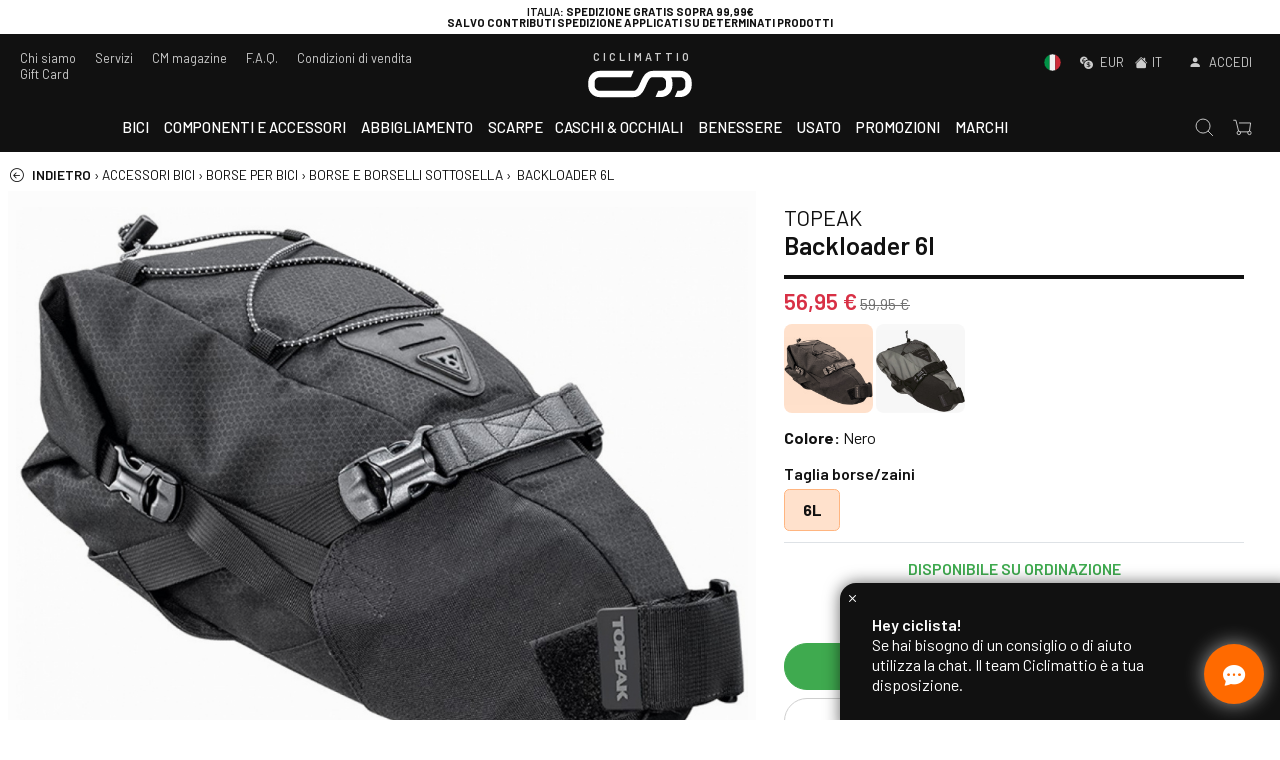

--- FILE ---
content_type: text/html; charset=utf-8
request_url: https://ciclimattio.com/p/topeak/backloader-6l-nero-6l
body_size: 72498
content:
<!doctype html>
<html data-n-head-ssr lang="it" data-n-head="%7B%22lang%22:%7B%22ssr%22:%22it%22%7D%7D">
  <head >
    <meta data-n-head="ssr" charset="utf-8"><meta data-n-head="ssr" name="viewport" content="width=device-width, initial-scale=1, viewport-fit=cover"><meta data-n-head="ssr" name="google-site-verification" content="wr9QDVw8fNxOSrSaHzMswtBcRTdIFOmvjabewdsNkmo"><meta data-n-head="ssr" name="color-scheme" content="light dark"><meta data-n-head="ssr" name="mobile-web-app-capable" content="yes"><meta data-n-head="ssr" name="apple-mobile-web-app-capable" content="yes"><meta data-n-head="ssr" name="apple-mobile-web-app-status-bar-style" content="black"><meta data-n-head="ssr" name="msapplication-TileColor" content="#222222"><meta data-n-head="ssr" name="msapplication-TileImage" content="/ms-icon-144x144.png"><meta data-n-head="ssr" name="theme-color" content="#222222"><meta data-n-head="ssr" data-hid="description" name="description" content="BackLoader &amp;egrave; una borsa ad ampia capacit&amp;agrave; progettata appositamente per i bikepackers e fornisce un modo snello per portare il carico sen"><meta data-n-head="ssr" data-hid="og:url" name="og:url" content="https://ciclimattio.com/p/topeak/backloader-6l-nero-6l"><meta data-n-head="ssr" data-hid="og:title" name="og:title" content="TOPEAK Backloader 6l "><meta data-n-head="ssr" data-hid="og:description" name="og:description" content="BackLoader &amp;egrave; una borsa ad ampia capacit&amp;agrave; progettata appositamente per i bikepackers e fornisce un modo snello per portare il carico sen"><meta data-n-head="ssr" data-hid="og:type" name="og:type" content="article"><meta data-n-head="ssr" data-hid="og:image" name="og:image" content="https://kreta.ciclimattio.com/admin/components/specifiche/Ciclimattio/images/Importate14/TOPEAK-Backloader-6l-2021-nero_7900.jpg"><title>TOPEAK Backloader 6l  - CICLIMATTIO</title><link data-n-head="ssr" rel="icon" type="image/x-icon" href="/favicon.ico"><link data-n-head="ssr" rel="apple-touch-icon" sizes="57x57" href="/apple-icon-57x57.png"><link data-n-head="ssr" rel="apple-touch-icon" sizes="60x60" href="/apple-icon-60x60.png"><link data-n-head="ssr" rel="apple-touch-icon" sizes="72x72" href="/apple-icon-72x72.png"><link data-n-head="ssr" rel="apple-touch-icon" sizes="76x76" href="/apple-icon-76x76.png"><link data-n-head="ssr" rel="apple-touch-icon" sizes="114x114" href="/apple-icon-114x114.png"><link data-n-head="ssr" rel="apple-touch-icon" sizes="120x120" href="/apple-icon-120x120.png"><link data-n-head="ssr" rel="apple-touch-icon" sizes="144x144" href="/apple-icon-144x144.png"><link data-n-head="ssr" rel="apple-touch-icon" sizes="152x152" href="/apple-icon-152x152.png"><link data-n-head="ssr" rel="apple-touch-icon" sizes="180x180" href="/apple-icon-180x180.png"><link data-n-head="ssr" rel="icon" type="image/png" sizes="192x192" href="/android-icon-192x192.png"><link data-n-head="ssr" rel="icon" type="image/png" sizes="32x32" href="/favicon-32x32.png"><link data-n-head="ssr" rel="icon" type="image/png" sizes="96x96" href="/favicon-96x96.png"><link data-n-head="ssr" rel="icon" type="image/png" sizes="16x16" href="/favicon-16x16.png"><link data-n-head="ssr" rel="manifest" href="/manifest.json"><link data-n-head="ssr" rel="canonical" href="https://ciclimattio.com/p/topeak/backloader-6l-nero-6l"><link data-n-head="ssr" rel="alternate" hreflang="it" href="https://ciclimattio.com/p/topeak/backloader-6l-nero-6l"><link data-n-head="ssr" rel="alternate" hreflang="x-default" href="https://ciclimattio.com/p/topeak/backloader-6l-nero-6l"><link data-n-head="ssr" rel="alternate" hreflang="it-IT" href="https://ciclimattio.com/p/topeak/backloader-6l-nero-6l"><link data-n-head="ssr" rel="alternate" hreflang="en" href="https://ciclimattio.com/en/p/topeak/backloader-6l-black-6l"><link data-n-head="ssr" rel="alternate" hreflang="en-US" href="https://ciclimattio.com/en/p/topeak/backloader-6l-black-6l"><link data-n-head="ssr" rel="alternate" hreflang="en-GB" href="https://ciclimattio.com/en/p/topeak/backloader-6l-black-6l"><link data-n-head="ssr" rel="alternate" hreflang="fr" href="https://ciclimattio.com/fr/p/topeak/backloader-6l-noir-6l"><link data-n-head="ssr" rel="alternate" hreflang="fr-FR" href="https://ciclimattio.com/fr/p/topeak/backloader-6l-noir-6l"><script data-n-head="ssr" src="/js/bing/global.js" async></script><script data-n-head="ssr" src="/js/pixel/universal_pixel.js" async></script><script data-n-head="ssr" src="https://apis.google.com/js/platform.js" defer></script><script data-n-head="ssr" src="https://static-eu.payments-amazon.com/checkout.js" defer></script><script data-n-head="ssr" src="https://cdn.scalapay.com/js/scalapay-widget/webcomponents-bundle.js" defer></script><script data-n-head="ssr" src="https://cdn.scalapay.com/js/scalapay-widget/scalapay-widget.js" defer></script><script data-n-head="ssr" src="https://static.klaviyo.com/onsite/js/WFSy3A/klaviyo.js"></script><script data-n-head="ssr" data-hid="gtm-script">if(!window._gtm_init){window._gtm_init=1;(function(w,n,d,m,e,p){w[d]=(w[d]==1||n[d]=='yes'||n[d]==1||n[m]==1||(w[e]&&w[e][p]&&w[e][p]()))?1:0})(window,navigator,'doNotTrack','msDoNotTrack','external','msTrackingProtectionEnabled');(function(w,d,s,l,x,y){w[x]={};w._gtm_inject=function(i){if(w.doNotTrack||w[x][i])return;w[x][i]=1;w[l]=w[l]||[];w[l].push({'gtm.start':new Date().getTime(),event:'gtm.js'});var f=d.getElementsByTagName(s)[0],j=d.createElement(s);j.async=true;j.src='https://www.googletagmanager.com/gtm.js?id='+i;f.parentNode.insertBefore(j,f);}})(window,document,'script','dataLayer','_gtm_ids','_gtm_inject')}</script><script data-n-head="ssr" type="module" src="https://widget.floa.com/floa-widget.js"></script><script data-n-head="ssr" type="application/ld+json">{"@context":"https://schema.org/","@type":"Product","@id":"https://ciclimattio.com/p/topeak/backloader-6l-nero-6l","name":"TOPEAK Backloader 6l ","description":"&lt;p&gt;BackLoader &amp;egrave; una borsa ad ampia capacit&amp;agrave; progettata appositamente per i bikepackers e fornisce un modo snello per portare il carico senza la necessit&amp;agrave; di un portapacchi posteriore. Costruito con materiali leggeri e resistenti all&amp;rsquo;acqua, consente un montaggio/smontaggio rapido. Il sistema di montaggio su sella, in combinazione con le cinghie di compressione, riduce l&amp;rsquo;effetto del pendolo associato a grandi carichi posteriori, offrendo una pedalata confortevole. Una borsa interna impermeabile di facile accesso &amp;egrave; inclusa per mantenere i contenuti completamente asciutti.&lt;/p&gt;\n&lt;p&gt;&lt;strong&gt;CAPACITY&lt;/strong&gt; 6 L / 366 ci&amp;nbsp;10 L / 610 ci&amp;nbsp;15L / 915 ci&lt;/p&gt;\n&lt;p&gt;&lt;strong&gt;MATERIAL&lt;/strong&gt; Polyethylene / nylon Lightweight, durable, water repellent and stain resistant&lt;/p&gt;\n&lt;p&gt;&lt;strong&gt;BAG ATTACHMENT&lt;/strong&gt; Hook and loop fastener&lt;/p&gt;\n&lt;p&gt;&lt;strong&gt;WATERPROOF RATING&lt;/strong&gt; 10,000 mm (waterproof inner bag)&lt;/p&gt;\n&lt;p&gt;&lt;strong&gt;MAX LOAD &lt;/strong&gt;5 kg / 11 lb&lt;/p&gt;\n&lt;p&gt;&lt;strong&gt;ADDED FEATURE&amp;nbsp;&lt;/strong&gt;Waterproof inner bag&amp;nbsp;&lt;br&gt;Safety light clip&amp;nbsp;&lt;br&gt;Air release button&lt;/p&gt;\n&lt;p&gt;&lt;strong&gt;SIZE &lt;/strong&gt;50 (max) x 16 x 15 cm / 19.7&amp;rdquo; (max) x 6.3&amp;rdquo; x 5.9&amp;rdquo; (6 L)&amp;nbsp;&lt;br&gt;60 (max) x 20 x 18 cm / 23.6&amp;rdquo; x 7.9&amp;rdquo; x 7.1&amp;rdquo; (10 L)&amp;nbsp;&lt;br&gt;67 (max) x 28 x 18 cm 26.4&amp;rdquo; x 11&amp;rdquo; x 7.1&amp;rdquo; (15 L)&lt;/p&gt;\n&lt;p&gt;&lt;strong&gt;WEIGHT&lt;/strong&gt; 6L: 445 g / 15.70 oz (Black), 413 g / 14.57 oz (Green)&amp;nbsp;&lt;br&gt;10L: 480 g / 16.93 oz (Black), 459 g / 16.19 oz (Green)&amp;nbsp;&lt;br&gt;15L: 565 g / 19.93 oz (Black), 508 g / 17.92 oz (Green)&lt;/p&gt;","brand":{"@type":"Brand","name":"TOPEAK","url":"https://ciclimattio.com/c/topeak?m=603d08aeb06824192571d2c8&amp;landing=brand"},"itemCondition":"https://schema.org/NewCondition","color":"Nero","sku":"6083d7b3e445a20c63aac4a0","gtin12":"4710069682562","gtin":"4710069682562","mpn":"TKTBPBL1B","image":["https://kreta.ciclimattio.com/admin/components/specifiche/Ciclimattio/images/Importate14/TOPEAK-Backloader-6l-2021-nero_7900.jpg"],"offers":[{"@type":"Offer","url":"https://ciclimattio.com/p/topeak/backloader-6l-nero-6l","availability":"https://schema.org/InStock","sku":"6083d7b3e445a20c63aac4a0","gtin12":"4710069682562","mpn":"TKTBPBL1B","itemCondition":"https://schema.org/NewCondition","price":56.95,"priceCurrency":"EUR"}],"additionalProperty":[{"@type":"PropertyValue","name":"Colore","value":"Nero"},{"@type":"PropertyValue","name":"Taglia borse/zaini","value":"6L"}]}</script><link rel="preload" href="/_nuxt/fonts/bootstrap-icons.b7bcc07.woff2" as="font" type="font/woff2" crossorigin><link rel="preload" href="/_nuxt/fonts/7cHrv4kjgoGqM7E_Cfs0wH8RnA.df517ba.woff2" as="font" type="font/woff2" crossorigin><link rel="preload" href="/_nuxt/fonts/7cHrv4kjgoGqM7E_Cfs1wH8RnA.f3b87dd.woff2" as="font" type="font/woff2" crossorigin><link rel="preload" href="/_nuxt/fonts/7cHrv4kjgoGqM7E_Cfs7wH8.867dd68.woff2" as="font" type="font/woff2" crossorigin><link rel="preload" href="/_nuxt/fonts/7cHqv4kjgoGqM7E3p-ks6FospT4.104e563.woff2" as="font" type="font/woff2" crossorigin><link rel="preload" href="/_nuxt/fonts/7cHqv4kjgoGqM7E3p-ks51os.b9b1aa7.woff2" as="font" type="font/woff2" crossorigin><link rel="preload" href="/_nuxt/fonts/7cHqv4kjgoGqM7E3p-ks6VospT4.7b7da89.woff2" as="font" type="font/woff2" crossorigin><link rel="preload" href="/_nuxt/fonts/7cHqv4kjgoGqM7E30-8s6FospT4.3b0775f.woff2" as="font" type="font/woff2" crossorigin><link rel="preload" href="/_nuxt/fonts/7cHpv4kjgoGqM7E_A8s52Hs.7e78e83.woff2" as="font" type="font/woff2" crossorigin><link rel="preload" href="/_nuxt/fonts/7cHpv4kjgoGqM7E_Ass52Hs.da26d16.woff2" as="font" type="font/woff2" crossorigin><link rel="preload" href="/_nuxt/fonts/7cHqv4kjgoGqM7E30-8s6VospT4.fae4108.woff2" as="font" type="font/woff2" crossorigin><link rel="preload" href="/_nuxt/fonts/7cHqv4kjgoGqM7E30-8s51os.eb2f99b.woff2" as="font" type="font/woff2" crossorigin><link rel="preload" href="/_nuxt/fonts/7cHpv4kjgoGqM7E_DMs5.7fa3879.woff2" as="font" type="font/woff2" crossorigin><link rel="stylesheet" href="/_nuxt/b732c4d5d5ba79cbe0ca.css"><link rel="stylesheet" href="/_nuxt/ea07f0a8bce6bb7a8d76.css">
  </head>
  <body class="ontop" data-n-head="%7B%22class%22:%7B%22ssr%22:%22ontop%22%7D%7D">
    <noscript data-n-head="ssr" data-hid="gtm-noscript" data-pbody="true"><iframe src="https://www.googletagmanager.com/ns.html?id=GTM-TDBPQ2&" height="0" width="0" style="display:none;visibility:hidden" title="gtm"></iframe></noscript><div data-server-rendered="true" id="__nuxt"><!----><div id="__layout"><div><div data-fetch-key="Navbar:0" class="main-header"><div class="header-info"><div class="header-carousel"><div role="region" aria-busy="false" class="carousel slide"><div role="list" class="carousel-inner"><div role="listitem" class="carousel-item dark" style="background-color:#d10a29;"><img src="data:image/svg+xml;charset=UTF-8,%3Csvg%20width%3D%221%22%20height%3D%221%22%20xmlns%3D%22http%3A%2F%2Fwww.w3.org%2F2000%2Fsvg%22%20viewBox%3D%220%200%20%25%7Bw%7D%20%25%7Bh%7D%22%20preserveAspectRatio%3D%22none%22%3E%3Crect%20width%3D%22100%25%22%20height%3D%22100%25%22%20style%3D%22fill%3Atransparent%3B%22%3E%3C%2Frect%3E%3C%2Fsvg%3E" width="1" height="1" class="img-fluid w-100 d-block"><div class="carousel-caption"><!----><!----><div class="pointer"><p style="text-align: center;">ATTENZIONE! A causa dell'elevato volume di ordini nel periodo natalizio, la spedizione potrebbe subire un ritardo di <strong data-start="184" data-end="198" data-is-only-node="">1&ndash;3 giorni</strong>.&nbsp;</p></div></div></div><div role="listitem" class="carousel-item" style="background-color:#ffffff;"><img src="data:image/svg+xml;charset=UTF-8,%3Csvg%20width%3D%221%22%20height%3D%221%22%20xmlns%3D%22http%3A%2F%2Fwww.w3.org%2F2000%2Fsvg%22%20viewBox%3D%220%200%20%25%7Bw%7D%20%25%7Bh%7D%22%20preserveAspectRatio%3D%22none%22%3E%3Crect%20width%3D%22100%25%22%20height%3D%22100%25%22%20style%3D%22fill%3Atransparent%3B%22%3E%3C%2Frect%3E%3C%2Fsvg%3E" width="1" height="1" class="img-fluid w-100 d-block"><div class="carousel-caption"><!----><!----><div class="pointer"><p class="p1"><strong>ITALIA</strong>: spedizione gratis sopra 99,99&euro; <br>Salvo contributi spedizione applicati su determinati prodotti</p></div></div></div><div role="listitem" class="carousel-item dark" style="background-color:#0f3972;"><img src="data:image/svg+xml;charset=UTF-8,%3Csvg%20width%3D%221%22%20height%3D%221%22%20xmlns%3D%22http%3A%2F%2Fwww.w3.org%2F2000%2Fsvg%22%20viewBox%3D%220%200%20%25%7Bw%7D%20%25%7Bh%7D%22%20preserveAspectRatio%3D%22none%22%3E%3Crect%20width%3D%22100%25%22%20height%3D%22100%25%22%20style%3D%22fill%3Atransparent%3B%22%3E%3C%2Frect%3E%3C%2Fsvg%3E" width="1" height="1" class="img-fluid w-100 d-block"><div class="carousel-caption"><!----><!----><div class="pointer"><p><strong>BICI OUTLET</strong>: non farti sfuggire gli sconti fino al 50% su tantissimi modelli</p></div></div></div><div role="listitem" class="carousel-item dark" style="background-color:#ff6b72;"><img src="data:image/svg+xml;charset=UTF-8,%3Csvg%20width%3D%221%22%20height%3D%221%22%20xmlns%3D%22http%3A%2F%2Fwww.w3.org%2F2000%2Fsvg%22%20viewBox%3D%220%200%20%25%7Bw%7D%20%25%7Bh%7D%22%20preserveAspectRatio%3D%22none%22%3E%3Crect%20width%3D%22100%25%22%20height%3D%22100%25%22%20style%3D%22fill%3Atransparent%3B%22%3E%3C%2Frect%3E%3C%2Fsvg%3E" width="1" height="1" class="img-fluid w-100 d-block"><div class="carousel-caption"><!----><!----><div class="pointer"><p><strong>Cerchi una bicicletta per iniziare a pedalare?</strong> Dai un'occhiata QUI!</p></div></div></div><div role="listitem" class="carousel-item" style="background-color:#adcfe9;"><img src="data:image/svg+xml;charset=UTF-8,%3Csvg%20width%3D%221%22%20height%3D%221%22%20xmlns%3D%22http%3A%2F%2Fwww.w3.org%2F2000%2Fsvg%22%20viewBox%3D%220%200%20%25%7Bw%7D%20%25%7Bh%7D%22%20preserveAspectRatio%3D%22none%22%3E%3Crect%20width%3D%22100%25%22%20height%3D%22100%25%22%20style%3D%22fill%3Atransparent%3B%22%3E%3C%2Frect%3E%3C%2Fsvg%3E" width="1" height="1" class="img-fluid w-100 d-block"><div class="carousel-caption"><!----><!----><div class="pointer"><p>Unisciti al <strong>CM - Vigor CLUB</strong>... per una stagione ciclistica 2025 piena di sorprese!</p></div></div></div></div><a href="#" role="button" class="carousel-control-prev"><span aria-hidden="true" class="carousel-control-prev-icon"></span><span class="sr-only">Previous slide</span></a><a href="#" role="button" class="carousel-control-next"><span aria-hidden="true" class="carousel-control-next-icon"></span><span class="sr-only">Next slide</span></a><ol aria-hidden="true" aria-label="Select a slide to display" class="carousel-indicators" style="display:none;"></ol></div></div></div> <div class="top-nav"><div class="wide-wrapper"><div class="row top-nav-row"><div class="p-0 col"><div class="d-none d-lg-block"><a href="/e/chi-siamo">Chi siamo</a> <a href="/e/servizi">Servizi</a> <a href="/blog">CM magazine</a> <a href="/e/faq">F.A.Q.</a> <a href="/e/condizioni-di-vendita">Condizioni di vendita</a> <a href="/p/cicli-mattio-/gift-card-50--">Gift Card</a></div> <div class="d-block d-lg-none"><a class="let-in"><i class="bi bi-person-fill mr-1"></i> <span>Accedi</span></a></div></div> <div class="text-center p-0 col"><a href="/" class="logo nuxt-link-active"><div class="payoff"><b>CICLIMATTIO</b></div> <img src="/logo.svg" alt="Cicli Mattio"></a></div> <div class="text-right p-0 col"><div class="d-none d-lg-block"><a class="pointer"><span><img src="/IT.svg" alt="Italiano" class="mr-2" style="width:17px;height:17px;margin-top:-2px;"> <!----> <!----></span> <i class="bi bi-currency-exchange ml-2 mr-1"></i> <span>EUR</span> <span><i class="bi bi-house-fill ml-2 mr-1"></i>IT
                            </span></a> <a class="let-in"><i class="bi bi-person-fill mr-1"></i> <span>Accedi</span></a></div> <div class="d-block d-lg-none"><a href="#" target="_self" class="header-item-side-link"><img src="/search.svg" alt="search button" class="svg-icon mr-2"></a> <a href="#" target="_self" class="header-item-side-link position-relative"><img src="/cart.svg" alt="cart button" class="svg-icon mr-2"> <!----></a> <div class="mobile-menu-trigger pr-2"><img src="/menu.svg" alt="open menu" class="svg-icon"></div></div></div></div></div></div> <header class="header"><div class="wide-menu-wrapper"><div class="row align-items-center"><div class="header-item item-left col"><a href="/" class="logo nuxt-link-active"><img src="/logo.svg" alt="Cicli Mattio" class="logo-left"></a></div> <div class="header-item item-center col"><div class="menu-overlay"></div> <nav class="menu"><div class="mobile-menu-head"><div class="go-back"><i class="bi bi-chevron-left"></i></div> <div class="current-menu-title"></div> <div class="mobile-menu-close"><i class="bi bi-x"></i></div></div> <ul class="menu-main"><li id="tag6033af8596b4566ccef0c881" class="menu-item-has-children"><a href="#">Bici</a> <div class="sub-menu mega-menu mega-menu-wide"><div class="row"><div class="col-lg-9 order-lg-2 col-12"><div class="row"><div class="mega-menu-list col-lg-4 col-12"><div class="list-head"><h4>Bici</h4></div> <div id="linkid-5ff73677bc17b297cb1f9506" class="list-links collapse" style="display:none;"><a href="/c/bici?c=5ff73677bc17b297cb1f9506" class="d-lg-none">
                                                                    Vedi tutto
                                                                </a> <a href="/c/bici/bici-bambino?c=5ff73678bc17b297cb1f9572">
                                                                    Bici bambino
                                                                </a><a href="/c/bici/bici-classiche-e-vintage-?c=5ff73678bc17b297cb1f952c">
                                                                    Bici classiche e vintage 
                                                                </a><a href="/c/bici/bici-da-corsa-?c=5ff73677bc17b297cb1f951b">
                                                                    Bici da corsa 
                                                                </a><a href="/c/bici/bici-da-pista-e-fixed?c=5ff73677bc17b297cb1f9522">
                                                                    Bici da pista e fixed
                                                                </a><a href="/c/bici/bici-elettriche-?c=5ff73678bc17b297cb1f9537">
                                                                    Bici elettriche 
                                                                </a><a href="/c/bici/city-bike?c=61f404e3ccb00f176753c93b">
                                                                    City bike
                                                                </a><a href="/c/bici/cronometro-e-triathlon?c=5ff73678bc17b297cb1f9527">
                                                                    Cronometro e triathlon
                                                                </a><a href="/c/bici/cyclocross-e-gravel-bike?c=5ff73678bc17b297cb1f9531">
                                                                    Bici gravel
                                                                </a><a href="/c/bici/mtb?c=5ff73678bc17b297cb1f9547">
                                                                    MTB
                                                                </a><!----><a href="/c/bici/trekking-bike?c=5ff73678bc17b297cb1f956b">
                                                                    Trekking bike
                                                                </a></div></div><div class="mega-menu-list col-lg-4 col-12"><div class="list-head"><h4>Telai</h4></div> <div id="linkid-5ff73677bc17b297cb1f950e" class="list-links collapse" style="display:none;"><a href="/c/telai?c=5ff73677bc17b297cb1f950e" class="d-lg-none">
                                                                    Vedi tutto
                                                                </a> <a href="/c/telai/all-mountain---enduro?c=5ff73678bc17b297cb1f95a2">
                                                                    All Mountain - Enduro
                                                                </a><a href="/c/telai/bici-elettriche-?c=5ff73678bc17b297cb1f9590">
                                                                    Bici elettriche 
                                                                </a><!----><!----><a href="/c/telai/corsa-?c=5ff73678bc17b297cb1f9574">
                                                                    Corsa 
                                                                </a><a href="/c/telai/cronometro-e-triathlon?c=5ff73678bc17b297cb1f9580">
                                                                    Cronometro e triathlon
                                                                </a><a href="/c/telai/cyclocross-e-gravel-bike?c=5ff73678bc17b297cb1f958a">
                                                                    Cyclocross e Gravel bike
                                                                </a><a href="/c/telai/dh---fr?c=5ff73678bc17b297cb1f95af">
                                                                    DH - FR
                                                                </a><a href="/c/telai/fat-bike?c=5ff73678bc17b297cb1f959a">
                                                                    Fat bike
                                                                </a><a href="/c/telai/mtb?c=5ff73678bc17b297cb1f9592">
                                                                    MTB
                                                                </a><a href="/c/telai/pista-e-fixed?c=5ff73678bc17b297cb1f957b">
                                                                    Pista e Fixed
                                                                </a></div></div><!----></div></div> <div class="highlight-list col-lg-3 col-12"><div class="row"><div class="d-lg-none col-12"><hr></div> <div class="mega-menu-list col-12"><div class="list-head"><h4>In evidenza</h4></div> <div class="list-links"><a href="/c/bici-da-corsa-bianchi?id_gruppo=6735b86e6c509be9bb9a91f2"><!---->
                                                                        Bici da Corsa Bianchi
                                                                    </a><a href="/c/bici-gravel-bianchi?id_gruppo=67d7fe11afa30f9180855afb"><!---->
                                                                        Bici Gravel Bianchi
                                                                    </a><a href="/c/mtb-trek?id_gruppo=67d7f81413ba663b03986881"><!---->
                                                                        MTB Trek
                                                                    </a><a href="/c/mtb-focus?id_gruppo=67d7f5456264a7fc74514000"><!---->
                                                                        MTB Focus
                                                                    </a><a href="/c/bici-gravel-wilier?id_gruppo=67d7faa426e840efa2fbdb8b"><!---->
                                                                        Bici Gravel Wilier
                                                                    </a><a href="/c/ruote-enve?id_gruppo=67d7fc3426e840efa2fbf13f"><!---->
                                                                        Ruote Enve
                                                                    </a><a href="/c/bici-da-corsa-cannondale?id_gruppo=6735bd8e75661c62889dd6ad"><!---->
                                                                        Bici da corsa Cannondale
                                                                    </a><a href="/c/bici-da-corsa-colnago?id_gruppo=6735be3e63febd682673fb74"><!---->
                                                                        Bici da corsa Colnago
                                                                    </a></div></div></div></div></div></div></li> <!----><li id="tag68dbd0207789d2c7d71cfba4" class="menu-item-has-children"><a href="#">Componenti e accessori</a> <div class="sub-menu mega-menu mega-menu-wide"><div class="row"><div class="col-lg-9 order-lg-2 col-12"><div class="row"><div class="mega-menu-list col-lg-4 col-12"><div class="list-head"><h4>Componenti e pezzi di ricambio </h4></div> <div id="linkid-5ff73677bc17b297cb1f9507" class="list-links collapse" style="display:none;"><a href="/c/componenti-e-pezzi-di-ricambio-?c=5ff73677bc17b297cb1f9507" class="d-lg-none">
                                                                    Vedi tutto
                                                                </a> <a href="/c/componenti-e-pezzi-di-ricambio-/camere-d'aria-e-riparazione?c=5ff73678bc17b297cb1f95bb">
                                                                    Camere d'aria e riparazione
                                                                </a><a href="/c/componenti-e-pezzi-di-ricambio-/copertoni?c=5ff73678bc17b297cb1f95b7">
                                                                    Copertoni
                                                                </a><a href="/c/componenti-e-pezzi-di-ricambio-/ebike-pezzi-di-ricambio?c=5ff73679bc17b297cb1f9730">
                                                                    Ebike pezzi di ricambio
                                                                </a><a href="/c/componenti-e-pezzi-di-ricambio-/forcelle-ed-ammortizzatori?c=5ff73678bc17b297cb1f95e9">
                                                                    Forcelle ed ammortizzatori
                                                                </a><a href="/c/componenti-e-pezzi-di-ricambio-/freni?c=5ff73678bc17b297cb1f95d5">
                                                                    Freni
                                                                </a><a href="/c/componenti-e-pezzi-di-ricambio-/manubri-e-attacchi-manubrio?c=5ff73678bc17b297cb1f95d0">
                                                                    Manubri e attacchi manubrio
                                                                </a><a href="/c/componenti-e-pezzi-di-ricambio-/pedali?c=5ff73678bc17b297cb1f95cc">
                                                                    Pedali
                                                                </a><a href="/c/componenti-e-pezzi-di-ricambio-/ruote?c=5ff73678bc17b297cb1f95bf">
                                                                    Ruote
                                                                </a><a href="/c/componenti-e-pezzi-di-ricambio-/selle-e-reggisella-?c=5ff73678bc17b297cb1f95c6">
                                                                    Selle e reggisella 
                                                                </a><a href="/c/componenti-e-pezzi-di-ricambio-/trasmissione?c=5ff73678bc17b297cb1f95dc">
                                                                    Trasmissione
                                                                </a></div></div><div class="mega-menu-list col-lg-4 col-12"><div class="list-head"><h4>Accessori bici </h4></div> <div id="linkid-5ff73677bc17b297cb1f9508" class="list-links collapse" style="display:none;"><a href="/c/accessori-bici-?c=5ff73677bc17b297cb1f9508" class="d-lg-none">
                                                                    Vedi tutto
                                                                </a> <a href="/c/accessori-bici-/borracce-e-porta-borracce?c=5ff73678bc17b297cb1f9601">
                                                                    Borracce e porta borracce
                                                                </a><a href="/c/accessori-bici-/borse-per-bici?c=64e767e58844b7bbd060b336">
                                                                    Borse per bici
                                                                </a><a href="/c/accessori-bici-/cavalletti-e-parafanghi?c=5ff73678bc17b297cb1f9614">
                                                                    Cavalletti e parafanghi
                                                                </a><a href="/c/accessori-bici-/cestino-bici?c=64e767189c01c0b089f82b8f">
                                                                    Cestini
                                                                </a><a href="/c/accessori-bici-/lucchetti-ed-antifurto?c=5ff73678bc17b297cb1f95fb">
                                                                    Lucchetti ed antifurto
                                                                </a><a href="/c/accessori-bici-/luci-campanelli-segnalazione?c=5ff73678bc17b297cb1f95f2">
                                                                    Luci, campanelli, segnalazione
                                                                </a><a href="/c/accessori-bici-/pompe-gonfiaggio-e-co2?c=5ff73678bc17b297cb1f961b">
                                                                    Pompe, gonfiaggio e CO2
                                                                </a><a href="/c/accessori-bici-/portabici-e-trasporto?c=5ff73678bc17b297cb1f9617">
                                                                    Portabici e trasporto
                                                                </a><a href="/c/accessori-bici-/portapacchi?c=5ff73678bc17b297cb1f960b">
                                                                    Portapacchi
                                                                </a><a href="/c/accessori-bici-/rimorchi-per-cani-e-oggetti?c=664ef14fb1539541fcac04a8">
                                                                    Rimorchi bici per cani e oggetti
                                                                </a><!----><a href="/c/accessori-bici-/rulli-e-home-training?c=5ff73678bc17b297cb1f95ee">
                                                                    Rulli e home training
                                                                </a><a href="/c/accessori-bici-/seggiolini-e-carrelli-per-bambini?c=5ff73678bc17b297cb1f95fc">
                                                                    Seggiolini e carrelli per bambini
                                                                </a><a href="/c/accessori-bici-/zaini-e-zaini-idrici?c=5ff73678bc17b297cb1f9606">
                                                                    Zaini
                                                                </a></div></div><div class="mega-menu-list col-lg-4 col-12"><div class="list-head"><h4>Manutenzione</h4></div> <div id="linkid-5ff73677bc17b297cb1f950f" class="list-links collapse" style="display:none;"><a href="/c/manutenzione?c=5ff73677bc17b297cb1f950f" class="d-lg-none">
                                                                    Vedi tutto
                                                                </a> <a href="/c/manutenzione/attrezzi-e-chiavi-manutenzione?c=5ff73678bc17b297cb1f962b">
                                                                    Attrezzi e chiavi manutenzione
                                                                </a><a href="/c/manutenzione/cavalletti-officina?c=5ff73678bc17b297cb1f962f">
                                                                    Cavalletti officina
                                                                </a><a href="/c/manutenzione/prodotti-manutenzione-lubrificanti?c=5ff73678bc17b297cb1f9627">
                                                                    Prodotti manutenzione, lubrificanti
                                                                </a><a href="/c/manutenzione/protezione-del-telaio?c=5ff73678bc17b297cb1f9631">
                                                                    Protezione del telaio
                                                                </a></div></div><div class="mega-menu-list col-lg-4 col-12"><div class="list-head"><h4>Tecnologia</h4></div> <div id="linkid-5ff73679bc17b297cb1f96fa" class="list-links collapse" style="display:none;"><a href="/c/tecnologia?c=5ff73679bc17b297cb1f96fa" class="d-lg-none">
                                                                    Vedi tutto
                                                                </a> <a href="/c/tecnologia/ciclocomputer-gps-cardiofrequenzimetri-e-misuratori-potenza-?c=5ff73679bc17b297cb1f96fe">
                                                                    Ciclocomputer, GPS, cardiofrequenzimetri e misuratori potenza 
                                                                </a><a href="/c/tecnologia/elettrostimolatori?c=60e0718b5e4ef90e440c5e2e">
                                                                    Elettrostimolatori
                                                                </a></div></div></div></div> <!----></div></div></li> <!----><li id="tag6033af9596b4566ccef0c8e0" class="menu-item-has-children"><a href="#">Abbigliamento</a> <div class="sub-menu mega-menu mega-menu-wide"><div class="row"><div class="col-lg-9 order-lg-2 col-12"><div class="row"><div class="mega-menu-list col-lg-4 col-12"><div class="list-head"><h4>Abbigliamento bici</h4></div> <div id="linkid-5ff73677bc17b297cb1f9509" class="list-links collapse" style="display:none;"><a href="/c/abbigliamento-bici?c=5ff73677bc17b297cb1f9509" class="d-lg-none">
                                                                    Vedi tutto
                                                                </a> <a href="/c/abbigliamento-bici/abbigliamento-squadre-prof?c=5ff73678bc17b297cb1f9634">
                                                                    Abbigliamento squadre prof.
                                                                </a><a href="/c/abbigliamento-bici/body?c=5ff73678bc17b297cb1f9664">
                                                                    Body
                                                                </a><a href="/c/abbigliamento-bici/cappelli-passamontagna-e-scaldacollo-?c=5ff73679bc17b297cb1f9685">
                                                                    Cappelli, passamontagna e scaldacollo 
                                                                </a><a href="/c/abbigliamento-bici/giacche-e-giubbotti?c=5ff73678bc17b297cb1f9646">
                                                                    Giacche
                                                                </a><a href="/c/abbigliamento-bici/guanti-e-calze?c=5ff73679bc17b297cb1f9671">
                                                                    Guanti e calze
                                                                </a><a href="/c/abbigliamento-bici/intimo?c=5ff73678bc17b297cb1f966a">
                                                                    Intimo
                                                                </a><a href="/c/abbigliamento-bici/maglie?c=5ff73678bc17b297cb1f964f">
                                                                    Maglie
                                                                </a><a href="/c/abbigliamento-bici/manicotti-gambali-ginocchiere-e-copriscarpe?c=5ff73679bc17b297cb1f967b">
                                                                    Manicotti, gambali e copriscarpe
                                                                </a><a href="/c/abbigliamento-bici/pantaloni?c=5ff73678bc17b297cb1f965b">
                                                                    Pantaloni
                                                                </a><a href="/c/abbigliamento-bici/protezioni?c=5ff73678bc17b297cb1f9620">
                                                                    Protezioni
                                                                </a><!----></div></div><div class="mega-menu-list col-lg-4 col-12"><div class="list-head"><h4>Sportswear e casual</h4></div> <div id="linkid-5ff73677bc17b297cb1f951a" class="list-links collapse" style="display:none;"><a href="/c/sportswear-e-casual?c=5ff73677bc17b297cb1f951a" class="d-lg-none">
                                                                    Vedi tutto
                                                                </a> <a href="/c/sportswear-e-casual/accessori?c=5ff73679bc17b297cb1f96f2">
                                                                    Accessori
                                                                </a><a href="/c/sportswear-e-casual/borse-trolley-e-zaini?c=5ff73679bc17b297cb1f971c">
                                                                    Borse, trolley e zaini
                                                                </a><!----><a href="/c/sportswear-e-casual/cappelli-passamontagna-e-scaldacollo-?c=5ff73679bc17b297cb1f96f4">
                                                                    Cappelli, passamontagna e scaldacollo 
                                                                </a><a href="/c/sportswear-e-casual/felpe?c=5ff73679bc17b297cb1f9713">
                                                                    Felpe
                                                                </a><a href="/c/sportswear-e-casual/giacche?c=5ff73679bc17b297cb1f96ea">
                                                                    Giacche
                                                                </a><a href="/c/sportswear-e-casual/libri?c=655242f273b2f7065ecead3d">
                                                                    Libri
                                                                </a><a href="/c/sportswear-e-casual/maglie?c=5ff73679bc17b297cb1f96ec">
                                                                    Maglie
                                                                </a><a href="/c/sportswear-e-casual/occhiali?c=5ff73679bc17b297cb1f96f6">
                                                                    Occhiali
                                                                </a><!----><a href="/c/sportswear-e-casual/pantaloni?c=5ff73679bc17b297cb1f96ee">
                                                                    Pantaloni
                                                                </a><a href="/c/sportswear-e-casual/scarpe?c=5ff73679bc17b297cb1f96f0">
                                                                    Scarpe
                                                                </a><a href="/c/sportswear-e-casual/t-shirt?c=5ff73679bc17b297cb1f9721">
                                                                    T-shirt
                                                                </a><!----></div></div></div></div> <div class="highlight-list col-lg-3 col-12"><div class="row"><div class="d-lg-none col-12"><hr></div> <div class="mega-menu-list col-12"><div class="list-head"><h4>In evidenza</h4></div> <div class="list-links"><a href="/c/abbigliamento-da-ciclismo-assos?id_gruppo=6735cfc4ef9cc4b5668ada76"><!---->
                                                                        Abbigliamento da ciclismo ASSOS
                                                                    </a><a href="/c/abbigliamento-ciclismo-gobik?id_gruppo=69297cf9c2d2c3a8fb6ccf39"><!---->
                                                                        Abbigliamento ciclismo Gobik
                                                                    </a><a href="/c/abbigliamento-e-scarpe-scott?id_gruppo=67d84567f8dbc4005779dc7b"><!---->
                                                                        Abbigliamento e scarpe Scott
                                                                    </a></div></div></div></div></div></div></li> <!----><!----><!----><!----><!----><!----><!----><!----><!----><!----><li class="menu-item-has-children"><a href="/c/abbigliamento-bici/scarpe?c=5ff73679bc17b297cb1f9690">
                                                                Scarpe
                                                            </a></li><!----><li id="tag68dbd0e8416b20070b9ef26e" class="menu-item-has-children"><a href="#">Caschi &amp; Occhiali</a> <div class="sub-menu mega-menu mega-menu-wide"><div class="row"><div class="col-lg-9 order-lg-2 col-12"><div class="row"><div class="mega-menu-list col-lg-4 col-12"><div class="list-head"><h4>Caschi</h4></div> <div id="linkid-5ff73677bc17b297cb1f9510" class="list-links collapse" style="display:none;"><a href="/c/caschi-e-occhiali-bici-?c=5ff73677bc17b297cb1f9510" class="d-lg-none">
                                                                    Vedi tutto
                                                                </a> <a href="/c/caschi-e-occhiali-bici-/accessori?c=5ff73679bc17b297cb1f969a">
                                                                    Accessori
                                                                </a><a href="/c/caschi-e-occhiali-bici-/caschi--?c=5ff73679bc17b297cb1f9697">
                                                                    Caschi  
                                                                </a><a href="/c/caschi-e-occhiali-bici-/caschi-cronotriathlon-?c=5ff73679bc17b297cb1f9698">
                                                                    Caschi crono/triathlon 
                                                                </a><a href="/c/caschi-e-occhiali-bici-/integrali?c=5ff73679bc17b297cb1f9699">
                                                                    Integrali
                                                                </a></div></div><div class="mega-menu-list col-lg-4 col-12"><div class="list-head"><h4>Occhiali</h4></div> <div id="linkid-5ff73679bc17b297cb1f969b" class="list-links collapse" style="display:none;"><a href="/c/occhiali?c=5ff73679bc17b297cb1f969b" class="d-lg-none">
                                                                    Vedi tutto
                                                                </a> <a href="/c/occhiali/accessori-e-ricambi?c=5ff73679bc17b297cb1f969e">
                                                                    Accessori e ricambi
                                                                </a><a href="/c/occhiali/maschera?c=5ff73679bc17b297cb1f969d">
                                                                    Maschera
                                                                </a><a href="/c/occhiali/occhiali?c=5ff73679bc17b297cb1f969c">
                                                                    Occhiali
                                                                </a></div></div></div></div> <div class="highlight-list col-lg-3 col-12"><div class="row"><div class="d-lg-none col-12"><hr></div> <div class="mega-menu-list col-12"><div class="list-head"><h4>In evidenza</h4></div> <div class="list-links"><a href="/c/caschi-met?id_gruppo=6735bcbafebaeabaf6b02d63"><!---->
                                                                        Caschi MET
                                                                    </a><a href="/c/caschi-kask?id_gruppo=6735cf3ad313353e9fef7e56"><!---->
                                                                        Caschi KASK
                                                                    </a><a href="/c/caschi-scott?id_gruppo=67d847f727ee9b0bdda8d912"><!---->
                                                                        Caschi Scott
                                                                    </a></div></div></div></div></div></div></li> <!----><li id="tag609025a2ce4248db3dcb734d" class="menu-item-has-children"><a href="#">Benessere</a> <div class="sub-menu mega-menu mega-menu-wide"><div class="row"><div class="col-lg-9 order-lg-2 col-12"><div class="row"><div class="mega-menu-list col-lg-4 col-12"><div class="list-head"><h4>Creme, oli e cura</h4></div> <div id="linkid-5ff73677bc17b297cb1f9511" class="list-links collapse" style="display:none;"><a href="/c/creme-olii-e-cura?c=5ff73677bc17b297cb1f9511" class="d-lg-none">
                                                                    Vedi tutto
                                                                </a> <a href="/c/creme-olii-e-cura/creme-e-olii?c=5ff73679bc17b297cb1f969f">
                                                                    Creme e oli
                                                                </a><a href="/c/creme-olii-e-cura/cura?c=5ff73679bc17b297cb1f96a3">
                                                                    Cura
                                                                </a><a href="/c/creme-olii-e-cura/cura-prodotto?c=5ff73679bc17b297cb1f96a7">
                                                                    Cura prodotto
                                                                </a><a href="/c/creme-olii-e-cura/igiene-personale?c=5ff73679bc17b297cb1f96a5">
                                                                    Igiene personale
                                                                </a></div></div><div class="mega-menu-list col-lg-4 col-12"><div class="list-head"><h4>Integratori alimentari</h4></div> <div id="linkid-5ff73677bc17b297cb1f9512" class="list-links collapse" style="display:none;"><a href="/c/integratori-alimentari?c=5ff73677bc17b297cb1f9512" class="d-lg-none">
                                                                    Vedi tutto
                                                                </a> <a href="/c/integratori-alimentari/idratazione?c=5ff73679bc17b297cb1f96ab">
                                                                    Idratazione
                                                                </a><a href="/c/integratori-alimentari/recupero?c=5ff73679bc17b297cb1f96ad">
                                                                    Recupero
                                                                </a><a href="/c/integratori-alimentari/resistenza?c=5ff73679bc17b297cb1f96a9">
                                                                    Resistenza
                                                                </a></div></div></div></div> <!----></div></div></li> <!----> <!----><!----><li class="menu-item-has-children"><a href="#">
                                            Usato
                                        </a> <div class="sub-menu mega-menu mega-menu-single"><div class="row"><div class="mega-menu-list col-12"><div class="list-links collapse show"><a href="/c/usato?c=5ff73679bc17b297cb1f9736">
                                                            Vedi tutto
                                                        </a> <a href="/c/usato/bici-da-strada?c=5ff73679bc17b297cb1f9737">
                                                            Bici da strada
                                                        </a><!----><a href="/c/usato/componenti-usati?c=637f9acd6402186bebbf6296">
                                                            Componenti usati
                                                        </a><a href="/c/usato/e-bike?c=5ff73679bc17b297cb1f9744">
                                                            E-Bike
                                                        </a><a href="/c/usato/gravel?c=5ff73679bc17b297cb1f9753">
                                                            Gravel
                                                        </a><a href="/c/usato/mtb?c=5ff73679bc17b297cb1f973d">
                                                            MTB
                                                        </a><a href="/c/usato/ruote?c=5ff73679bc17b297cb1f9748">
                                                            Ruote
                                                        </a></div></div></div></div></li><!----><!----><!----><!----> <li><a href="/c/promozioni?promo=true">
                                    Promozioni
                                </a></li> <li class="menu-item-has-children"><a href="#">
                                    Marchi
                                </a> <div class="sub-menu mega-menu mega-menu-single"><div class="row"><div class="mega-menu-list col-12"><div class="list-links collapse show"><a href="/marchi">
                                                    Scopri tutti i marchi
                                                </a> <a href="/c/bianchi?m=603d08aeb06824192571d1c0&amp;landing=brand">
                                                    Bianchi
                                                </a> <a href="/c/cannondale?m=603d08aeb06824192571d1d8&amp;landing=brand">
                                                    Cannondale
                                                </a> <a href="/c/colnago?m=603d08aeb06824192571d1e8&amp;landing=brand">
                                                    Colnago
                                                </a> <a href="/c/cerv%C3%A9lo?m=603d08aeb06824192571d1e0&amp;landing=brand">
                                                    Cervélo
                                                </a> <a href="/c/focus?m=603d08afb06824192571d31c&amp;landing=brand">
                                                    Focus
                                                </a> <a href="/c/pinarello?m=603d08aeb06824192571d278&amp;landing=brand">
                                                    Pinarello
                                                </a> <a href="/c/scott?m=6320ab2560c3cd13a9c6e3d1&amp;landing=brand">
                                                    Scott
                                                </a> <a href="/c/trek?m=603d08aeb06824192571d2ca&amp;landing=brand">
                                                    Trek
                                                </a></div></div></div></div></li> <div class="d-block d-lg-none"><ul class="mobile-menu-more"><li><img src="/IT.svg" alt="Italiano" class="mr-2" style="width:17px;height:17px;margin-top:-2px;"> <!----> <!---->
                                        Lingua / Spedizione / Valuta
                                    </li> <li><a href="/e/chi-siamo">Chi siamo</a></li> <li><a href="/e/servizi">Servizi</a></li> <li><a href="/blog">CM magazine</a></li> <li><a href="/e/faq">F.A.Q.</a></li> <li><a href="/e/condizioni-di-vendita">Condizioni di vendita</a></li></ul></div></ul></nav></div> <div class="header-item item-right col"><div class="d-none d-lg-block"><a href="#" target="_self" class="header-item-side-link pl-2"><img src="/search.svg" alt="search button" class="svg-icon mr-2"></a> <a href="#" target="_self" class="header-item-side-link position-relative pl-2"><img src="/cart.svg" alt="cart button" class="svg-icon mr-2"> <!----></a></div></div></div></div></header> <!----> <!----> <!----> <!----> <div id="chatWidgetBalloon" class="chat-widget-balloon d-none d-md-block"><i class="bi bi-x"></i> <p><b>Hey ciclista!</b><br>
                Se hai bisogno di un consiglio o di aiuto utilizza la chat. Il team Ciclimattio è a tua disposizione.
            </p></div> <div class="chat-widget-button"><i class="bi bi-chat-dots-fill mid-icon"></i></div> <!----> <!----></div> <div data-fetch-key="DetailProduct:0" class="site"><!----> <div class="container"><div class="row"><div class="mt-3 pl-3 pl-lg-2 col-md-12"><ul itemscope="itemscope" itemtype="https://schema.org/BreadcrumbList" class="breadcrumb"><li><a href="#" target="_self"><i class="bi bi-arrow-left-circle mr-2"></i><b>Indietro</b></a></li> <span class="breadcrumb-divider">›</span> <li itemprop="itemListElement" itemscope="itemscope" itemtype="https://schema.org/ListItem"><a href="/c/accessori-bici-?c=5ff73677bc17b297cb1f9508" itemprop="item"><span itemprop="name">Accessori bici </span></a> <meta itemprop="position" content="1"> <span class="breadcrumb-divider">› </span></li><li itemprop="itemListElement" itemscope="itemscope" itemtype="https://schema.org/ListItem"><a href="/c/accessori-bici-/borse-per-bici?c=64e767e58844b7bbd060b336" itemprop="item"><span itemprop="name">Borse per bici</span></a> <meta itemprop="position" content="2"> <span class="breadcrumb-divider">› </span></li><li itemprop="itemListElement" itemscope="itemscope" itemtype="https://schema.org/ListItem"><a href="/c/accessori-bici-/borse-per-bici/borse-sottosella?c=5ff73678bc17b297cb1f960e" itemprop="item"><span itemprop="name">Borse e borselli sottosella</span></a> <meta itemprop="position" content="3"> <span class="breadcrumb-divider">› </span></li> <li itemprop="itemListElement" itemscope="itemscope" itemtype="https://schema.org/ListItem"><a href="/p/topeak/backloader-6l-nero-6l" aria-current="page" itemprop="item" class="nuxt-link-exact-active nuxt-link-active"><span itemprop="name">Backloader 6l</span></a> <meta itemprop="position" content="4"></li></ul></div></div> <div class="product-page-wrapper my-2"><div class="sticky-top container"><div class="row product-header"><div class="col-12"><h1 class="title"><a href="/c/topeak?m=603d08aeb06824192571d2c8&amp;landing=brand" class="brand"><span>
                                    TOPEAK
                                </span> <!----> <!----></a>
                            Backloader 6l
                        </h1> <!----></div> <div class="col-12"><div class="bold-line"></div></div></div></div> <div class="product-page-main"><div class="p-0 container-fluid" style="position:relative;"><div class="row slide-grid photo-gallery single-photo-scroll grid-md first-hero contain horizontal dragscroll row-cols-2"><div class="col"><div class="elem py-2 px-1 py-md-3 px-md-2"><img src="data:image/svg+xml;charset=UTF-8,%3Csvg%20width%3D%221%22%20height%3D%221%22%20xmlns%3D%22http%3A%2F%2Fwww.w3.org%2F2000%2Fsvg%22%20viewBox%3D%220%200%20%25%7Bw%7D%20%25%7Bh%7D%22%20preserveAspectRatio%3D%22none%22%3E%3Crect%20width%3D%22100%25%22%20height%3D%22100%25%22%20style%3D%22fill%3Atransparent%3B%22%3E%3C%2Frect%3E%3C%2Fsvg%3E" alt="Backloader 6l" width="1" height="1"></div></div></div></div></div> <div class="product-page-aside mt-1"><div class="sticky-top p-0 container-fluid"><div class="row"><div class="col"><!----></div></div></div> <div class="px-3 px-lg-2 container-fluid"><div class="row product-page-detail"><div class="product-offers pb-2 py-lg-2 col-12"><div class="row"><!----> <!----> <div class="col-12"><div id="price-container" class="price"><h3 class="offer m-0 d-inline"><span>56,95 €</span></h3> <div class="list-price d-inline"> 59,95 €</div> <!----><!----><!----></div></div></div></div> <!----> <!----> <div class="col-12"><div class="product-models"><div class="thumb active"><img src="data:image/svg+xml;charset=UTF-8,%3Csvg%20width%3D%221%22%20height%3D%221%22%20xmlns%3D%22http%3A%2F%2Fwww.w3.org%2F2000%2Fsvg%22%20viewBox%3D%220%200%20%25%7Bw%7D%20%25%7Bh%7D%22%20preserveAspectRatio%3D%22none%22%3E%3Crect%20width%3D%22100%25%22%20height%3D%22100%25%22%20style%3D%22fill%3Atransparent%3B%22%3E%3C%2Frect%3E%3C%2Fsvg%3E" alt="Backloader 6l - Nero" width="1" height="1"></div><div class="thumb"><img src="data:image/svg+xml;charset=UTF-8,%3Csvg%20width%3D%221%22%20height%3D%221%22%20xmlns%3D%22http%3A%2F%2Fwww.w3.org%2F2000%2Fsvg%22%20viewBox%3D%220%200%20%25%7Bw%7D%20%25%7Bh%7D%22%20preserveAspectRatio%3D%22none%22%3E%3Crect%20width%3D%22100%25%22%20height%3D%22100%25%22%20style%3D%22fill%3Atransparent%3B%22%3E%3C%2Frect%3E%3C%2Fsvg%3E" alt="Backloader 6l - Verde Oliva" width="1" height="1"></div></div> <div class="mt-lg-2"><div class="row"><div class="col-12"><ul class="product-models-attribute"><li><span>Colore:</span> Nero
                                            </li></ul> <!----></div></div></div></div> <div class="col-12"><div class="row"><div class="col-12"><div><div><div class="attribute"><b>Taglia borse/zaini</b></div> <div role="radiogroup" tabindex="-1" class="btn-group-toggle btn-group bv-no-focus-ring"><label class="filter-tag btn btn-outline active"><input type="radio" name="size" value="603d34d65505090a5b26446a" checked="checked"><div>6L</div></label></div></div></div></div> <!----> <!----></div></div> <!----> <div class="col-12"><hr class="mt-2 mb-3"></div> <div class="text-center col-12"><div><!----> <!----> <div><b class="text-success uppercase">disponibile su ordinazione</b></div> <!----> <!----></div> <!----> <div><div><div class="my-2">
                                        Consegna stimata tra il
                                        <br> <span><b>26 dicembre 2025</b></span>
                                        e il
                                        <span><b>30 dicembre 2025</b></span></div></div></div></div></div></div> <div class="sticky-top product-action-wrap"><div class="px-3 px-lg-2 container-fluid"><div class="row"><div class="pt-2 col-12"><div class="row product-action"><div class="col-12"><button type="button" class="btn btn-success btn-block rounded-pill">
                                            Aggiungi al carrello
                                        </button></div> <!----> <!----></div></div></div></div></div> <div class="px-3 px-lg-2 container-fluid"><div class="row"><div class="pb-2 col-12"><div class="row product-action"><div class="mt-2 col-12"><button type="button" class="btn btn-outline btn-block rounded-pill"><i class="bi bi-chat-fill mr-2"></i>Parla con un esperto!
                                    </button></div> <div class="mt-2 text-center col-12"><div><button title="Salva" type="button" class="btn btn-muted"><span><i class="bi-heart"></i></span></button> <button title="Share on Facebook" type="button" class="btn btn-muted"><i class="bi-facebook"></i></button> <button data-action="share/whatsapp/share" title="Share on WhatsApp" type="button" class="btn btn-muted"><i class="bi-whatsapp"></i></button> <button title="Copy link to clipboard" type="button" class="btn btn-muted"><i class="bi-link-45deg"></i></button></div></div></div></div> <!----> <div class="col-12"><div class="collapse-title collapse-border"><h6>Leggi la descrizione
                                    <div class="collapse-icon"><div class="collapse-arrow"></div></div></h6></div> <div class="collapse-title collapse-border"><h6>Leggi le recensioni
                                    <div class="collapse-icon"><img src="/ekomi-logo-mini.png" alt="ekomi"></div></h6></div> <div class="collapse-title collapse-border"><h6>Domande sulla tua spedizione?
                                    <div class="collapse-arrow"></div></h6></div> <div id="collapse-s1" class="filter-items collapse show"><div><p data-start="124" data-end="428">L&rsquo;IVA viene applicata solo alle consegne all&rsquo;interno dell&rsquo;<strong>UE</strong>. Per le spedizioni verso Paesi <strong>extra-UE</strong>, il Paese di destinazione potrebbe addebitare tasse d&rsquo;importazione e dazi doganali. Tali costi non sono inclusi nel prezzo del prodotto e restano a carico del destinatario al momento della consegna.</p>
<p data-start="430" data-end="775">&nbsp;</p>
<p data-start="430" data-end="775">La data di consegna &egrave; da considerarsi&nbsp;<strong>indicativa</strong>: la spedizione potrebbe richiedere pi&ugrave; tempo, soprattutto se l&rsquo;ordine include articoli non immediatamente disponibili. In caso di acquisti misti (prodotti in stock e altri con disponibilit&agrave; successiva), la spedizione sar&agrave; effettuata in un&rsquo;unica soluzione quando tutti i prodotti saranno pronti.</p>
<p data-start="777" data-end="923">&nbsp;</p>
<p data-start="777" data-end="923">I costi di spedizione vengono calcolati automaticamente al momento del checkout, in base alla tua posizione e al valore complessivo dell&rsquo;ordine.</p>
<p data-start="925" data-end="1115">&nbsp;</p>
<p data-start="925" data-end="1115">&Egrave; possibile restituire l&rsquo;ordine entro&nbsp;<strong>14 giorni</strong> dalla consegna.&nbsp;<br>Per maggiori dettagli sulle modalit&agrave;, consulta la sezione&nbsp;<span style="text-decoration: underline;"><a href="https://ciclimattio.com/e/condizioni-di-vendita"><em data-start="1047" data-end="1067">Diritto di Recesso</em> all&rsquo;interno delle </a></span><em data-start="1086" data-end="1109"><span style="text-decoration: underline;"><a href="https://ciclimattio.com/e/condizioni-di-vendita">Condizioni di Vendita</a></span> o <span style="text-decoration: underline;"><a href="https://ciclimattio.com/?openChat=true">CONTATTACI</a></span>!</em></p></div></div></div> <div class="my-3 col-12"><small>SKU: 147034001001 <span>(2003632813213)</span></small> <br> <small>BARCODE: 4710069682562</small> <br> <small>MPN: TKTBPBL1B</small></div></div></div></div></div> <!----> <!----> <div id="desc" class="my-3 my-lg-4"><div class="container"><div class="row justify-content-center"><div class="mt-5 subtitle-block col-md-10 col-lg-9 col-xl-8 col-11"><h2>TOPEAK Backloader 6l</h2> <div class="subtitle-line mb-2"></div></div></div></div> <div><div class="container"><div class="row"></div></div></div> <div class="sticky-top px-2 product-action-wrap"><div class="px-3 px-lg-2 container-fluid"><div class="row"><div class="pt-2 col-md-4 col-lg-2 offset-md-8 offset-lg-10 col-12"><div class="row product-action"><div class="col-12"><button type="button" class="btn btn-success btn-block rounded-pill">
                                        Aggiungi al carrello
                                    </button></div> <!----> <!----></div></div></div></div></div> <div class="container"><div id="review" class="row justify-content-center"><div class="col-md-10 col-lg-9 col-xl-8 col-11"><div id="reviewFrame" class="review-frame pt-2 px-4 my-4"><!----></div></div></div></div></div></div> <input type="text" id="shareLink" style="display: none"></div> <div data-fetch-key="Footer:0"><div class="container"><!----> <div class="row px-4"><div class="col-12"><hr></div> <div class="col-md-3 col-6"><div class="footer-info mt-3"><i class="bi bi-truck mid-icon"></i> <h6 class="mt-1">
                        Spedizioni sicure
                    </h6> <div class="pr-4">
                        DHL, UPS, Fedex, GLS, BRT e Gruppo Poste Italiane
                    </div></div></div> <div class="col-md-3 col-6"><div class="footer-info mt-3"><i class="bi bi-arrow-repeat mid-icon"></i> <h6 class="mt-1">Reso 14gg</h6> <div class="pr-4">
                        Puoi effettuare un reso fino a 14 giorni lavorativi dall'acquisto
                    </div></div></div> <div class="col-md-3 col-6"><div class="footer-info mt-3"><i class="bi bi-person-bounding-box mid-icon"></i> <h6 class="mt-1">Supporto Online</h6> <div class="pr-4">
                        Apri un ticket di assistenza o contattaci al numero 0175/270058
                    </div></div></div> <div class="col-md-3 col-6"><div class="footer-info mt-3"><i class="bi bi-credit-card mid-icon"></i> <h6 class="mt-1">Transazioni Sicure</h6> <div style="text-indent:-7%;"><img src="/payments/payments-stripe.svg" alt="Accepted payments methods"></div></div></div></div></div> <footer class="site-footer mt-5"><div class="container"><div class="row py-4"><div class="px-lg-4 col-md-4 col-12"><img src="/logo.svg" alt="Cicli Mattio" class="logo-left"> <div class="my-3"><div class="my-3" style="text-align: justify;">
<h6><strong>Cicli Mattio, gli specialisti della bicicletta dal 1996</strong></h6>
Offriamo una vasta selezione di biciclette da strada, gravel, mtb e-bike, e ancora accessori e abbigliamento per ogni livello e disciplina. La nostra esperienza e passione ci permettono di selezionare solo i migliori marchi e di garantire un servizio d'eccellenza.<br>Condividiamo con te l&rsquo;amore per le due ruote, aiutandoti a trovare il mezzo perfetto per vivere al meglio ogni pedalata!</div></div> <div class="my-3"><h6>Seguici sui Social!</h6> <div class="footer-social-links"><a href="https://www.instagram.com/ciclimattio/" target="_blank"><i class="bi bi-instagram"></i></a> <a href="https://www.facebook.com/ciclimattio/" target="_blank"><i class="bi bi-facebook"></i></a> <a href="https://www.youtube.com/user/ciclimattio" target="_blank"><i class="bi bi-youtube"></i></a> <a href="https://www.strava.com/clubs/cicli-mattio-club-554047" target="_blank"><img src="/strava.svg" alt="Strava" style="height:22px;"></a> <a href="https://whatsapp.com/channel/0029VaPtpNK60eBWkA4ktF1G" target="_blank"><img src="/whatsapp.svg" alt="Whatsapp" style="height:22px;"></a></div></div></div> <div class="px-lg-4 col-md-8 col-12"><div class="footer-box mt-4"><h6>MUST-HAVE CICLISMO</h6> <div class="pt-2 footer-box-links"><a href="/c/bici-bianchi?id_gruppo=6735b637febaeabaf6afc16b">
                                    Bici Bianchi
                                </a><a href="/c/bici-da-corsa-bianchi?id_gruppo=6735b86e6c509be9bb9a91f2">
                                    Bici da Corsa Bianchi
                                </a><a href="/c/bici-da-corsa-cannondale?id_gruppo=6735bd8e75661c62889dd6ad">
                                    Bici da corsa Cannondale
                                </a><a href="/c/bici-da-corsa-colnago?id_gruppo=6735be3e63febd682673fb74">
                                    Bici da corsa Colnago
                                </a><a href="/c/bici-da-corsa-scott?id_gruppo=6735bf47c73ac84bfe385724">
                                    Bici da corsa Scott
                                </a><a href="/c/bici-gravel-cannondale?id_gruppo=6859748b9a56eab7c8cfd84b">
                                    Bici Gravel Cannondale
                                </a><a href="/c/bici-mtb-santa-cruz?id_gruppo=6735c15363febd682674280d">
                                    Bici MTB Santa Cruz
                                </a><a href="/c/abbigliamento-mtb?id_gruppo=6735ccf5dc693d0462073083">
                                    Abbigliamento MTB
                                </a><a href="/c/casco-mtb?id_gruppo=6735c72b75661c62889e6e5a">
                                    Casco MTB
                                </a><a href="/c/scarpe-mtb?id_gruppo=6735c63e75661c62889e58cd">
                                    Scarpe MTB
                                </a><a href="/c/pedali-mtb?id_gruppo=6735c86763febd6826749ef2">
                                    Pedali MTB
                                </a><a href="/c/assos?m=603d08aeb06824192571d1b8&amp;landing=brand">
                                    Assos
                                </a><a href="/c/scarpe-dmt?id_gruppo=6735bc19febaeabaf6b024cb">
                                    Scarpe DMT
                                </a><a href="/c/scarpe-fizik?id_gruppo=6735ce97d313353e9fef772b">
                                    Scarpe Fizik
                                </a><a href="/c/met?m=603d08aeb06824192571d258&amp;landing=brand">
                                    Met
                                </a><a href="/c/kask?m=603d08aeb06824192571d23a&amp;landing=brand">
                                    Kask
                                </a><a href="/c/occhiali-da-ciclismo-oakley?id_gruppo=6735bff9a7f901473f03260c">
                                    Occhiali da Ciclismo Oakley
                                </a><a href="/c/mtb-focus?id_gruppo=67d7f5456264a7fc74514000">
                                    MTB Focus
                                </a><a href="/c/mtb-trek?id_gruppo=67d7f81413ba663b03986881">
                                    MTB Trek
                                </a><a href="/c/bici-gravel-wilier?id_gruppo=67d7faa426e840efa2fbdb8b">
                                    Bici Gravel Wilier
                                </a><a href="/c/ruote-enve?id_gruppo=67d7fc3426e840efa2fbf13f">
                                    Ruote Enve
                                </a></div></div></div></div> <div class="px-lg-4"><hr></div> <div class="row py-4"><div class="px-lg-4 col-md-4 col-12"><div class="footer-box mt-4"><h6>Ecommerce</h6> <div class="footer-box-img"><img src="data:image/svg+xml;charset=UTF-8,%3Csvg%20width%3D%221%22%20height%3D%221%22%20xmlns%3D%22http%3A%2F%2Fwww.w3.org%2F2000%2Fsvg%22%20viewBox%3D%220%200%20%25%7Bw%7D%20%25%7Bh%7D%22%20preserveAspectRatio%3D%22none%22%3E%3Crect%20width%3D%22100%25%22%20height%3D%22100%25%22%20style%3D%22fill%3Atransparent%3B%22%3E%3C%2Frect%3E%3C%2Fsvg%3E" width="1" height="1"></div> <div class="pt-2 footer-box-desc"><div><p style="text-align: justify;">I nostri uffici sono a disposizione per fornire informazioni sugli ordini, sulle spedizioni, sulle condizioni relative agli acquisti e sulla disponibilit&agrave; dei prodotti. Potrete contattarci aprendo un <a href="https://ciclimattio.com/?openChat=true"><span style="text-decoration: underline;">ticket qui</span></a> oppure telefonicamente al num. 0175/270058 interno 1.</p></div> <div class="row"><div class="d-flex mt-2 col-md-12 col-lg-6 col-6"><i class="bi bi-clock mr-2"></i> <div><p><strong>Orari assistenza telefonica</strong><br>Luned&igrave; - Sabato: 9-12 / 15-18</p></div></div></div></div></div></div> <div class="px-lg-4 col-md-4 col-12"><div class="footer-box mt-4"><h6>Negozio</h6> <div class="footer-box-img"><img src="data:image/svg+xml;charset=UTF-8,%3Csvg%20width%3D%221%22%20height%3D%221%22%20xmlns%3D%22http%3A%2F%2Fwww.w3.org%2F2000%2Fsvg%22%20viewBox%3D%220%200%20%25%7Bw%7D%20%25%7Bh%7D%22%20preserveAspectRatio%3D%22none%22%3E%3Crect%20width%3D%22100%25%22%20height%3D%22100%25%22%20style%3D%22fill%3Atransparent%3B%22%3E%3C%2Frect%3E%3C%2Fsvg%3E" width="1" height="1"></div> <div class="pt-2 footer-box-desc"><div><p style="text-align: justify;">Da Cicli Mattio siamo prima di tutto ciclisti e sportivi. Siamo un team che negli anni &egrave; diventato il riferimento per chi di ciclismo ne fa professione, mestiere, ragione di vita, piacere.<br>Ad accogliervi nel nostro punto vendita troverete personale preparato e appassionato, che dar&agrave; il massimo per soddisfare le vostre esigenze, e tanti prodotti perfetti per rendere fantastiche le tue pedalate!</p></div> <div class="row"><div class="d-flex mt-2 col-md-12 col-lg-6 col-6"><i class="bi bi-clock mr-2"></i> <div><p><strong>Orari negozio</strong><br>Luned&igrave; - Sabato: 9-12.30 / 15-19<br>Domenica chiuso</p></div></div> <div class="d-flex mt-2 col-md-12 col-lg-6 col-6"><i class="bi bi-geo-alt mr-2"></i> <div><p><strong>Indirizzo</strong><br>Via Donatori di Sangue, 1<br>12026 Piasco (CN) Italia</p></div></div></div></div></div></div> <div class="px-lg-4 col-md-4 col-12"><div class="footer-box mt-4"><h6>Officina</h6> <div class="footer-box-img"><img src="data:image/svg+xml;charset=UTF-8,%3Csvg%20width%3D%221%22%20height%3D%221%22%20xmlns%3D%22http%3A%2F%2Fwww.w3.org%2F2000%2Fsvg%22%20viewBox%3D%220%200%20%25%7Bw%7D%20%25%7Bh%7D%22%20preserveAspectRatio%3D%22none%22%3E%3Crect%20width%3D%22100%25%22%20height%3D%22100%25%22%20style%3D%22fill%3Atransparent%3B%22%3E%3C%2Frect%3E%3C%2Fsvg%3E" width="1" height="1"></div> <div class="pt-2 footer-box-desc"><div><p style="text-align: justify;">La nostra officina offre innumerevoli servizi quali riparazione di biciclette a 360 gradi, vendita di accessori e di materiali di consumo (copertoni, catene, manopole), montaggio di nuove biciclette, sostituzioni di componenti per cambi e upgrade, diagnostica sulle parti elettriche.</p></div> <div class="row"><div class="d-flex mt-2 col-md-12 col-lg-6 col-6"><i class="bi bi-clock mr-2"></i> <div><p><strong>Orari officina</strong><br>Luned&igrave; - Sabato: 9-12.30 / 15-19<br>Domenica chiuso</p></div></div> <div class="d-flex mt-2 col-md-12 col-lg-6 col-6"><i class="bi bi-geo-alt mr-2"></i> <div><p><strong>Indirizzo</strong><br>Via Donatori di Sangue, 1<br>12026 Piasco (CN) Italia</p></div></div></div></div></div></div></div> <div class="px-lg-4"><hr></div> <div class="row py-4"><div class="px-lg-4 footer-links col-md-4 col-lg-2 col-6"><span class="mb-2">Acquisto Sicuro</span> <a href="/e/condizioni-di-vendita">
                        Termini e condizioni del servizio
                    </a> <a href="/e/condizioni-di-vendita#dirittoRecesso">
                        Informativa sui rimborsi
                    </a> <a href="/e/informativa-sulla-privacy-e-sui-cookie">
                        Informativa privacy
                    </a> <a href="/e/informativa-sulla-privacy-e-sui-cookie">
                        Informativa cookies
                    </a> <a href="https://www.ekomi.it/opinioni-it.ciclimattio.html" target="_blank">
                        Recensioni dei clienti
                    </a></div> <div class="px-lg-4 footer-links col-md-4 col-lg-2 col-6"><span class="mb-2">Assistenza</span> <a href="/e/condizioni-di-vendita#spedizioniItalia">
                        Tempi e costi di spedizione
                    </a> <a href="/e/condizioni-di-vendita#pagamenti">
                        Metodi di pagamento
                    </a> <a href="/e/condizioni-di-vendita#dirittoRecesso">
                        Reso facile
                    </a> <a href="/e/istruzioni-per-il-montaggio">
                        Istruzioni per il montaggio bici
                    </a></div> <div class="px-lg-4 footer-links col-md-4 col-lg-2 col-6"><span class="mb-2">Ciclimattio</span> <a href="/blog">CM magazine</a> <a href="/p/topeak/backloader-6l-nero-6l#">Newsletter</a> <a href="/p/cicli-mattio-/gift-card-50--">Gift Card</a> <a href="/marchi">Marchi</a></div> <div class="px-lg-4 footer-links col-md-4 col-lg-2 col-6"><span class="mb-2">Servizi</span> <a href="/e/servizi#negozio">
                        Negozio
                    </a> <a href="/e/servizi#officina">
                        Officina
                    </a> <a href="/e/servizi#assistenzaonline">
                        Assistenza online
                    </a></div> <div class="px-lg-4 footer-links col-md-4 col-lg-2 col-6"><span class="mb-2">Lingua</span> <a href="/" class="nuxt-link-active">Italiano</a> <a href="/en">English</a> <a href="/fr">Français</a></div></div></div> <div class="row py-4 justify-content-center"><div class="text-center mt-4 col-12">
                © 2025 CICLIMATTIO S.R.L. - Tutti i diritti riservati - P.IVA 04048830048
            </div> <div class="col-lg-9 col-12"><hr></div> <div class="text-center col-12"><div class="footer-legal-links"><a href="/e/condizioni-di-vendita">Condizioni di vendita</a> <a href="/e/informativa-sulla-privacy-e-sui-cookie">Informativa sulla Privacy e sui Cookies</a> <a href="https://estroverso.com" target="_blank">designed by estroverso + kreta</a></div></div></div></footer> <div class="container"><div class="row py-3 align-items-center justify-content-center"><div class="col-9"><small><b>Qualunque sia la tua scelta, con Findomestic puoi farla a rate.</b><br> <small>
                        Messaggio pubblicitario con finalità promozionale. Offerta di credito finalizzato. IEBCC nel percorso online. Salvo approvazione di Findomestic Banca S.p.A. per cui “Ciclimattio S.R.L.” opera quale intermediario del credito, non in esclusiva.
                    </small></small></div> <div class="text-right p-3 col-3"><img src="data:image/svg+xml;charset=UTF-8,%3Csvg%20width%3D%221%22%20height%3D%221%22%20xmlns%3D%22http%3A%2F%2Fwww.w3.org%2F2000%2Fsvg%22%20viewBox%3D%220%200%20%25%7Bw%7D%20%25%7Bh%7D%22%20preserveAspectRatio%3D%22none%22%3E%3Crect%20width%3D%22100%25%22%20height%3D%22100%25%22%20style%3D%22fill%3Atransparent%3B%22%3E%3C%2Frect%3E%3C%2Fsvg%3E" alt="Findomestic logo" width="1" height="1" class="w-auto" style="max-width:120px;"></div> <div class="text-center col-12"><hr></div></div></div> <div class="container"><div class="row py-3 align-items-center justify-content-center"><div class="text-center col-12"><img src="data:image/svg+xml;charset=UTF-8,%3Csvg%20width%3D%221%22%20height%3D%221%22%20xmlns%3D%22http%3A%2F%2Fwww.w3.org%2F2000%2Fsvg%22%20viewBox%3D%220%200%20%25%7Bw%7D%20%25%7Bh%7D%22%20preserveAspectRatio%3D%22none%22%3E%3Crect%20width%3D%22100%25%22%20height%3D%22100%25%22%20style%3D%22fill%3Atransparent%3B%22%3E%3C%2Frect%3E%3C%2Fsvg%3E" alt="banner GAL" width="1" height="1" class="w-auto"></div></div></div></div></div></div></div><script>window.__NUXT__=(function(a,b,c,d,e,f,g,h,i,j,k,l,m,n,o,p,q,r,s,t,u,v,w,x,y,z,A,B,C,D,E,F,G,H,I,J,K,L,M,N,O,P,Q,R,S,T,U,V,W,X,Y,Z,_,$,aa,ab,ac,ad,ae,af,ag,ah,ai,aj,ak,al,am,an,ao,ap,aq,ar,as,at,au,av,aw,ax,ay,az,aA,aB,aC,aD,aE,aF,aG,aH,aI,aJ,aK,aL,aM,aN,aO,aP,aQ,aR,aS,aT,aU,aV,aW,aX,aY,aZ,a_,a$,ba,bb,bc,bd,be,bf,bg,bh,bi,bj,bk,bl,bm,bn,bo,bp,bq,br,bs,bt,bu,bv,bw,bx,by,bz,bA,bB,bC,bD,bE,bF,bG,bH,bI,bJ,bK,bL,bM,bN,bO,bP,bQ,bR,bS,bT,bU,bV,bW,bX,bY,bZ,b_,b$,ca,cb,cc,cd,ce,cf,cg,ch,ci,cj,ck,cl,cm,cn,co,cp,cq,cr,cs,ct,cu,cv,cw,cx,cy,cz,cA,cB,cC,cD,cE,cF,cG,cH,cI,cJ,cK,cL,cM,cN,cO,cP,cQ,cR,cS,cT,cU,cV,cW,cX,cY,cZ,c_,c$,da,db,dc,dd,de,df,dg,dh,di,dj,dk,dl,dm,dn,do0,dp,dq,dr,ds,dt,du,dv,dw,dx,dy,dz,dA,dB,dC,dD,dE,dF,dG,dH,dI,dJ,dK,dL,dM,dN,dO,dP,dQ,dR,dS,dT,dU,dV,dW,dX,dY,dZ,d_,d$,ea,eb,ec,ed,ee,ef,eg,eh,ei,ej,ek,el,em,en,eo,ep,eq,er,es,et,eu,ev,ew,ex,ey,ez,eA,eB,eC,eD,eE,eF,eG,eH,eI,eJ,eK,eL,eM,eN,eO,eP,eQ,eR,eS,eT,eU,eV,eW,eX,eY,eZ,e_,e$,fa,fb,fc,fd,fe,ff,fg,fh,fi,fj,fk,fl,fm,fn,fo,fp,fq,fr,fs,ft,fu,fv,fw,fx,fy,fz,fA,fB,fC,fD,fE,fF,fG,fH,fI){ad[0]={_id:b_,it:{nome:ae,nome_lower:b$,descrizione:ca,titolo_seo:cb,descrizione_seo:cc,h1_seo:cd,schema_markup_seo:{"@context":E,"@type":F,mainEntity:[{"@type":g,name:ce,acceptedAnswer:{"@type":h,text:"In Italia il casco non è obbligatorio in bicicletta da Codice della Strada, ma ci sentiamo di consigliare di indossarlo sempre, anche in situazione che sembrano apparentemente non pericolose: sulla strada il ciclista “convive” con altri elementi che possono causare cadute, come auto, camion, pedoni, altri ciclisti, e ancora terreno sconnesso, buche, radici.   Diverso è il discorso per quanto riguarda le competizioni, durante le quali il casco è obbligatorio sempre, qualsiasi sia la specialità della gara (strada, pista, mtb, enduro, etc.)"}},{"@type":g,name:cf,acceptedAnswer:{"@type":h,text:"I caschi si differenziano in primis per la specialità a cui sono destinati, quindi i caschi da strada sono differenti per forma, peso e tecnologie rispetto ad esempio a quelli da MTB. I primi infatti hanno in particolare l’obiettivo di essere leggeri e aerodinamici, mentre i caschi da mountain bike sono più robusti, più pesanti e possono presentare la mentoniera per proteggere anche il viso (i cosiddetti caschi integrali)."}},{"@type":g,name:"Come scegliere il casco da mtb?",acceptedAnswer:{"@type":h,text:"È importante scegliere il casco della misura giusta, quindi né troppo stretto che rischia di esercitare troppa pressione sul cranio, né troppo largo perché si muoverebbe troppo e perderebbe le sue capacità protettive.  In base alla disciplina di Mountain Bike che si pratica (es. XC, Enduro, Downhill) il casco presenta delle differenze. Ad esempio i caschi integrali vengono usati per le discipline gravity, come enduro e downhill, hanno la mentoniera che protegge il viso da possibili urti e, a differenza dei quelli usati per il motocross, sono più leggeri, maggiormente areati con prese d’aria ed hanno una maggiore imbottitura interna, solitamente estraibile e lavabile."}},{"@type":g,name:cg,acceptedAnswer:{"@type":h,text:"Per il ciclista su strada il casco è in prima di tutto un elemento indispensabile per pedalare sicuri! E per questo è importante assicurarsi che il modello abbia le certificazioni di sicurezza richieste a livello Europeo.   È importante poi verificare: - La misura del casco, eventualmente misurando la circonferenza del cranio e seguendo la tabella taglie disponibile per ogni modello;  - La vestibilità, il casco non deve essere né troppo avanti né troppo indietro e coprire correttamente fronte e tempie;  - La ventilazione, per evitare un’eccessiva sudorazione;  - Il peso.   Una volta indossato si regola la chiusa grazie alla rotellina di regolazione micrometrica, di cui sono dotati tutti i migliori caschi da strada."}}]}},en:{nome:"Helmets",nome_lower:"helmets",descrizione:"\u003Cp style=\"text-align: justify;\"\u003EIt is not a traffic rules, but all cyclists, both those who practise cycling and those who use it as a means of transport, agree on one thing: a helmet is a requirement!&nbsp;\u003C\u002Fp\u003E\n\u003Cp style=\"text-align: justify;\"\u003E\u003Cstrong\u003EIt offers protection in case of falls or accidents and is important for all routes\u003C\u002Fstrong\u003E, even those that seem more 'banal' to us.\u003Cbr\u003EWhether they are helmets for mountain bikes, racing bikes, city bikes, helmets for children or adults: \u003Cstrong\u003Eall the helmets offered by Cicli Mattio are certified and comply with current safety regulations\u003C\u002Fstrong\u003E.\u003C\u002Fp\u003E\n\u003Cp style=\"text-align: justify;\"\u003E\u003Cbr\u003EVisit ou\u003Cspan style=\"color: #000000;\"\u003Er \u003Ca style=\"color: #000000;\" href=\"https:\u002F\u002Fciclimattio.com\u002Fen\u002Fc\u002Fbike-helmets-and-glasses\u002Fglasses?c=5ff73679bc17b297cb1f969b\"\u003E\u003Cspan style=\"text-decoration: underline;\"\u003Eglasses and goggles\u003C\u002Fspan\u003E\u003C\u002Fa\u003E section to\u003C\u002Fspan\u003E complete your purchase!\u003C\u002Fp\u003E",descrizione_seo:"Discover the best cycling helmets: MTB helmets, road bike helmets, full-face helmets, helmets for kids\nMany discounted models in stock!",titolo_seo:"Bike helmets - Man, woman, kids | MTB, Road bike, Enduro",h1_seo:"Bike helmets",schema_markup_seo:{"@context":E,"@type":F,mainEntity:[{"@type":g,name:ch,acceptedAnswer:{"@type":h,text:"In Italy, helmets are not compulsory for traffic rules, but we would recommend wearing them at all times, even in seemingly non-dangerous situations: on the road, cyclists 'live' with other elements that can cause falls, such as cars, lorries, pedestrians, other cyclists, and even uneven ground, potholes and roots.   The situation is different in competitions, where a helmet is compulsory at all times, whatever the type of competition (road, track, mountain bike, enduro, etc.)."}},{"@type":g,name:ci,acceptedAnswer:{"@type":h,text:"Helmets differ primarily in terms of the speciality for which they are intended, so road helmets are different in shape, weight and technology to MTB helmets, for example. Road helmets are different in shape, weight and technology from MTB helmets, for example. Road helmets are designed to be light and aerodynamic, while mountain bike helmets are stronger, heavier and may have a chin guard to protect the face as well (so-called full-face helmets)."}},{"@type":g,name:"How to choose your mtb helmet?",acceptedAnswer:{"@type":h,text:"It is important to choose the right size helmet, so neither one that is too tight, as this could put too much pressure on the skull, nor one that is too loose, as it would move too much and lose its protective capacity.  Depending on the mountain bike discipline (e.g. XC, Enduro, Downhill) the helmet is different. For example, full-face helmets are used for gravity disciplines, such as enduro and downhill; they have a chin guard that protects the face from possible impacts and, unlike those used for motocross, they are lighter, more ventilated with air intakes and have more internal padding, which is usually removable and washable."}},{"@type":g,name:"How to choose your road bike helmet?",acceptedAnswer:{"@type":h,text:"For the road cyclist, the helmet is first and foremost an indispensable element of safe cycling! This is why it is important to ensure that the model has the safety certificates required at European level.   It is also important to check: - The size of the helmet, possibly by measuring the circumference of the skull and following the size chart available for each model;  - The fit, the helmet must not be too far forward or too backward and must cover the forehead and temples correctly;  - The ventilation, to avoid excessive sweating;  - The weight.   Once the helmet has been put on, the lock can be adjusted using the micrometric regulation system, which all the best road helmets have."}}]}},fr:{nome:"Casques",nome_lower:"casques",descrizione:"\u003Cp style=\"text-align: justify;\"\u003E\u003Cspan class=\"VIiyi\" lang=\"fr\"\u003E\u003Cspan class=\"JLqJ4b ChMk0b\" data-language-for-alternatives=\"fr\" data-language-to-translate-into=\"it\" data-phrase-index=\"0\" data-number-of-phrases=\"7\"\u003E\u003Cspan class=\"Q4iAWc\"\u003EIl n'est pas pr&eacute;vu par le code de la route mais sur une chose tous les cyclistes, ceux qui pratiquent des sports cyclistes et ceux qui l'utilisent comme moyen de transport s'accordent sur une chose: le casque est indispensable!\u003C\u002Fspan\u003E\u003C\u002Fspan\u003E \u003C\u002Fspan\u003E\u003C\u002Fp\u003E\n\u003Cp style=\"text-align: justify;\"\u003E\u003Cspan class=\"VIiyi\" lang=\"fr\"\u003E\u003Cspan class=\"JLqJ4b ChMk0b\" data-language-for-alternatives=\"fr\" data-language-to-translate-into=\"it\" data-phrase-index=\"2\" data-number-of-phrases=\"7\"\u003E\u003Cspan class=\"Q4iAWc\"\u003E\u003Cstrong\u003EIl offre une protection en cas de chute ou d'accident et il est important pour tous les parcours,\u003C\u002Fstrong\u003E m&ecirc;me ceux qui nous paraissent les plus \"banals\".\u003C\u002Fspan\u003E\u003C\u002Fspan\u003E \u003Cspan class=\"JLqJ4b ChMk0b\" data-language-for-alternatives=\"fr\" data-language-to-translate-into=\"it\" data-phrase-index=\"4\" data-number-of-phrases=\"7\"\u003E\u003Cspan class=\"Q4iAWc\"\u003EQu'il s'agisse de casques pour VTT, v&eacute;los de course, v&eacute;los de ville, casques pour enfants ou adultes: \u003Cstrong\u003Etous les casques propos&eacute;s par Cicli Mattio sont certifi&eacute;s et conformes aux normes de s&eacute;curit&eacute; en vigueur.\u003C\u002Fstrong\u003E\u003C\u002Fspan\u003E\u003C\u002Fspan\u003E \u003C\u002Fspan\u003E\u003C\u002Fp\u003E\n\u003Cp style=\"text-align: justify;\"\u003E\u003Cspan class=\"VIiyi\" lang=\"fr\"\u003E\u003Cspan class=\"JLqJ4b ChMk0b\" data-language-for-alternatives=\"fr\" data-language-to-translate-into=\"it\" data-phrase-index=\"6\" data-number-of-phrases=\"7\"\u003E\u003Cspan class=\"Q4iAWc\"\u003EConsultez notre secti\u003Cspan style=\"color: rgb(0, 0, 0);\"\u003Eon \u003Cspan style=\"text-decoration: underline;\"\u003E\u003Ca style=\"color: rgb(0, 0, 0); text-decoration: underline;\" href=\"https:\u002F\u002Fciclimattio.com\u002Ffr\u002Fc\u002Fcasques-et-lunettes-v%C3%A9lo\u002Flunettes?c=5ff73679bc17b297cb1f969b\"\u003Elunettes et masques\u003C\u002Fa\u003E\u003C\u002Fspan\u003E pour finaliser votre achat!\u003C\u002Fspan\u003E\u003C\u002Fspan\u003E\u003C\u002Fspan\u003E\u003C\u002Fspan\u003E\u003C\u002Fp\u003E",descrizione_seo:"Découvrez les meilleurs casques de vélo: casques VTT, casques de vélo de route, casques intégraux, casques pour enfants\nDe nombreuses réductions sur les produits prêts à être livrés!",titolo_seo:"Casques Vélo - Hommes, Femmes, Enfants | VTT, Route, Enduro",h1_seo:"Casques Vélo",schema_markup_seo:{"@context":E,"@type":F,mainEntity:[{"@type":g,name:cj,acceptedAnswer:{"@type":h,text:"En Italie pour le code de la route le casque n'est pas obligatoire mais nous vous conseillons de toujours le porter, même dans des situations qui ne semblent apparemment pas dangereuses: sur la route le cycliste \"cohabite\" avec d'autres éléments qui peuvent provoquer des chutes, telles que des voitures, des camions, des piétons, d'autres cyclistes, et des sols plus accidentés, des trous, des racines.  La situation est différente en ce qui concerne les compétitions, lors desquelles le casque est toujours obligatoire, quelle que soit la spécialité de la course (route, piste, vtt, enduro, etc.)"}},{"@type":g,name:ck,acceptedAnswer:{"@type":h,text:"Les casques diffèrent principalement par la spécialité à laquelle ils sont destinés, de sorte que les casques de route sont différents par la forme, le poids et les technologies par rapport, par exemple, à ceux du VTT. En effet, les premiers ont notamment pour objectif d’être légers et aérodynamiques, tandis que les casques de VTT sont plus robustes, plus lourds et peuvent présenter la mentonnière pour protéger également le visage (les casques dits intégraux)."}},{"@type":g,name:"Comment choisir son casque vtt?",acceptedAnswer:{"@type":h,text:"Il est important de choisir la bonne taille de casque, donc ni trop serré ce qui risquerait de mettre trop de pression sur le crâne, ni trop lâche car il bougerait trop et perdrait ses capacités de protection.  Selon la discipline VTT pratiquée (ex. XC, Enduro, Descente) le casque présente quelques différences. Par exemple, les casques intégraux sont utilisés pour les disciplines gravity, telles que l'enduro et la descente, ils ont une mentonnière qui protège le visage des impacts éventuels et, contrairement à ceux utilisés pour le motocross, ils sont plus légers, plus ventilés avec des prises d'air et ils ont un plus grand rembourrage interne, généralement amovible et lavable."}},{"@type":g,name:cl,acceptedAnswer:{"@type":h,text:"Pour le cycliste sur route, le casque est avant tout un élément indispensable pour rouler en toute sécurité! Et pour cela, il est important de s'assurer que le modèle possède les certifications de sécurité requises au niveau européen.  Il est également important de vérifier: - La taille du casque, en mesurant éventuellement la circonférence du crâne et en suivant le tableau des tailles disponible pour chaque modèle;  - La coupe, le casque ne doit être ni trop en avant ni trop en arrière et recouvrir correctement le front et les tempes;  - Ventilation, pour éviter une transpiration excessive;   - Le poids.  Une fois porté, la fermeture se règle grâce à la molette de réglage micrométrique, dont sont équipés tous les meilleurs casques de route."}}]}},first_save:d,archiviato:d,cancellabile:d,visibilita:d,_filtri_attributi:[],id:600,permalink:"caschi-",__v:c,_parent:cm,dettagli_categoria:{attributo_variazione:"5feddf97929b79d657d6e20b",specifica:"5fedde0a929b79d657d6dbd1"},colore_background:M,immagine_desktop:{dir:b,value:b},immagine_mobile:{dir:b,value:b},tema:w,componenti:[{tabella:{righe:[]},slide_grid:{galleria_immagini:[]},gallery:{images:[]},pubblicato:d,archiviato:a,specifica:a,locked:a,_id:"62447015f9d3fc0425192364",tipo:i,sort:c,galleria_immagini:[],testo:{it:{testo:"\u003Cp style=\"text-align: justify;\"\u003EEsistono diversi aspetti che diversificano i caschi tra loro: la forma, la specialit&agrave; per cui sono nati, il colore, il peso, le tecnologie di costruzione, il comfort. Un ottimo casco non si sente ma c&rsquo;&egrave;: ci&ograve; significa che non dovrebbe in alcun modo dar fastidio al ciclista ma essere allo stesso momento una protezione in caso di necessit&agrave;.&nbsp;\u003C\u002Fp\u003E"},en:{testo:"\u003Cp style=\"text-align: justify;\"\u003EThere are a lot of aspects that differentiate helmets from each other: shape, speciality, colour, weight, construction technologies, comfort. A good helmet should not be felt, but it is there: this means that it should not bother the cyclist in any way, but at the same time be a protection in case of need.&nbsp;\u003C\u002Fp\u003E"},fr:{testo:"\u003Cp style=\"text-align: justify;\"\u003E\u003Cspan class=\"VIiyi\" lang=\"fr\"\u003E\u003Cspan class=\"JLqJ4b ChMk0b\" data-language-for-alternatives=\"fr\" data-language-to-translate-into=\"it\" data-phrase-index=\"0\" data-number-of-phrases=\"2\"\u003E\u003Cspan class=\"Q4iAWc\"\u003EIl y a plusieurs aspects qui diversifient les casques les uns des autres: la forme, la sp&eacute;cialit&eacute; pour laquelle ils sont n&eacute;s, la couleur, le poids, les technologies de construction, le confort.\u003C\u002Fspan\u003E\u003C\u002Fspan\u003E \u003Cspan class=\"JLqJ4b ChMk0b\" data-language-for-alternatives=\"fr\" data-language-to-translate-into=\"it\" data-phrase-index=\"1\" data-number-of-phrases=\"2\"\u003E\u003Cspan class=\"Q4iAWc\"\u003EUn excellent casque ne se sent pas mais il est l&agrave;: cela signifie qu'il ne doit en aucun cas g&ecirc;ner le cycliste mais en m&ecirc;me temps &ecirc;tre une protection en cas de besoin.\u003C\u002Fspan\u003E\u003C\u002Fspan\u003E\u003C\u002Fspan\u003E\u003C\u002Fp\u003E"}}},{tabella:{righe:[]},slide_grid:{galleria_immagini:[]},gallery:{images:[]},pubblicato:d,archiviato:a,specifica:a,locked:a,_id:"624470314cc225042b66c896",tipo:e,sort:c,galleria_immagini:[],titolo:{it:{titolo:ce},en:{titolo:ch},fr:{titolo:cj}}},{tabella:{righe:[]},slide_grid:{galleria_immagini:[]},gallery:{images:[]},pubblicato:d,archiviato:a,specifica:a,locked:a,_id:"6244703464c1de05546a1267",tipo:i,sort:c,galleria_immagini:[],testo:{it:{testo:"\u003Cp style=\"text-align: justify;\"\u003E\u003Cstrong\u003EIn Italia il casco non &egrave; obbligatorio in bicicletta da Codice della Strada, ma ci sentiamo di consigliare di indossarlo sempre\u003C\u002Fstrong\u003E, anche in situazione che sembrano apparentemente non pericolose: sulla strada il ciclista &ldquo;convive&rdquo; con altri elementi che possono causare cadute, come auto, camion, pedoni, altri ciclisti, e ancora terreno sconnesso, buche, radici.&nbsp;\u003C\u002Fp\u003E\n\u003Cp style=\"text-align: justify;\"\u003EDiverso &egrave; il discorso per quanto riguarda le competizioni, durante le quali il casco &egrave; obbligatorio sempre, qualsiasi sia la specialit&agrave; della gara (strada, pista, mtb, enduro, etc.)\u003C\u002Fp\u003E"},en:{testo:"\u003Cp style=\"text-align: justify;\"\u003E\u003Cstrong\u003EIn Italy, helmets are not compulsory for traffic rules, but we would recommend wearing them at all times\u003C\u002Fstrong\u003E, even in seemingly non-dangerous situations: on the road, cyclists 'live' with other elements that can cause falls, such as cars, lorries, pedestrians, other cyclists, and even uneven ground, potholes and roots.&nbsp;\u003C\u002Fp\u003E\n\u003Cp style=\"text-align: justify;\"\u003EThe situation is different in competitions, where a helmet is compulsory at all times, whatever the type of competition (road, track, mountain bike, enduro, etc.).\u003C\u002Fp\u003E"},fr:{testo:"\u003Cp style=\"text-align: justify;\"\u003E\u003Cspan class=\"VIiyi\" lang=\"fr\"\u003E\u003Cspan class=\"JLqJ4b ChMk0b\" data-language-for-alternatives=\"fr\" data-language-to-translate-into=\"it\" data-phrase-index=\"0\" data-number-of-phrases=\"3\"\u003E\u003Cspan class=\"Q4iAWc\"\u003E\u003Cstrong\u003EEn Italie pour le code de la route le casque n'est pas obligatoire mais nous vous conseillons de toujours le porter\u003C\u002Fstrong\u003E, m&ecirc;me dans des situations qui ne semblent apparemment pas dangereuses: sur la route le cycliste \"cohabite\" avec d'autres &eacute;l&eacute;ments qui peuvent provoquer des chutes, telles que des voitures, des camions, des pi&eacute;tons, d'autres cyclistes, et des sols plus accident&eacute;s, des trous, des racines.\u003C\u002Fspan\u003E\u003C\u002Fspan\u003E \u003C\u002Fspan\u003E\u003C\u002Fp\u003E\n\u003Cp style=\"text-align: justify;\"\u003E\u003Cspan class=\"VIiyi\" lang=\"fr\"\u003E\u003Cspan class=\"JLqJ4b ChMk0b\" data-language-for-alternatives=\"fr\" data-language-to-translate-into=\"it\" data-phrase-index=\"2\" data-number-of-phrases=\"3\"\u003E\u003Cspan class=\"Q4iAWc\"\u003ELa situation est diff&eacute;rente en ce qui concerne les comp&eacute;titions, lors desquelles le casque est toujours obligatoire, quelle que soit la sp&eacute;cialit&eacute; de la course (route, piste, vtt, enduro, etc.)\u003C\u002Fspan\u003E\u003C\u002Fspan\u003E\u003C\u002Fspan\u003E\u003C\u002Fp\u003E\n\u003Cp\u003E&nbsp;\u003C\u002Fp\u003E"}}},{tabella:{righe:[]},slide_grid:{galleria_immagini:[]},gallery:{images:[]},pubblicato:d,archiviato:a,specifica:a,locked:a,_id:"62447055542ffb0432328a60",tipo:e,sort:c,galleria_immagini:[],titolo:{it:{titolo:cf},en:{titolo:ci},fr:{titolo:ck}}},{tabella:{righe:[]},slide_grid:{galleria_immagini:[]},gallery:{images:[]},pubblicato:d,archiviato:a,specifica:a,locked:a,_id:"62447057f9d3fc042519287f",tipo:i,sort:c,galleria_immagini:[],testo:{it:{testo:"\u003Cp style=\"text-align: justify;\"\u003EI caschi \u003Cspan style=\"color: #000000;\"\u003Esi differenziano in primis per la specialit&agrave; a cui sono destinati, quindi i \u003Cstrong\u003Ecaschi da strada\u003C\u002Fstrong\u003E sono differenti per forma, peso e tecnologie rispetto ad esempio a quelli da MTB. I primi infatti hanno in particolare l&rsquo;obiettivo di essere leggeri e aerodinamici, mentre i \u003Cstrong\u003Ecaschi da mountain bike\u003C\u002Fstrong\u003E sono pi&ugrave; robusti, pi&ugrave; pesanti e possono presentare la mentoniera per proteggere anche il viso (i cosiddetti caschi integrali).&nbsp;\u003C\u002Fspan\u003E\u003C\u002Fp\u003E\n\u003Cp\u003E\u003Cbr\u003E\u003Cspan style=\"color: #000000;\"\u003EDa Cicli Mattio puoi trovare anche:\u003C\u002Fspan\u003E\u003C\u002Fp\u003E\n\u003Cul\u003E\n\u003Cli\u003E\u003Cspan style=\"color: #000000;\"\u003E\u003Ca style=\"color: #000000;\" href=\"https:\u002F\u002Fciclimattio.com\u002Fc\u002Fcaschi-e-occhiali-bici-\u002Fcaschi\u002Fcaschi-cronotriathlon-?c=5ff73679bc17b297cb1f9698\"\u003E\u003Cspan style=\"text-decoration: underline;\"\u003Ecaschi da crono\u002Ftriathlon\u003C\u002Fspan\u003E\u003C\u002Fa\u003E\u003C\u002Fspan\u003E\u003C\u002Fli\u003E\n\u003Cli\u003E\u003Cspan style=\"color: #000000;\"\u003E\u003Ca style=\"color: #000000;\" href=\"https:\u002F\u002Fciclimattio.com\u002Fc\u002Fcaschi-e-occhiali-bici-\u002Fcaschi\u002Fintegrali?c=5ff73679bc17b297cb1f9699\"\u003E\u003Cspan style=\"text-decoration: underline;\"\u003Ecaschi integrali\u003C\u002Fspan\u003E\u003C\u002Fa\u003E\u003C\u002Fspan\u003E\u003C\u002Fli\u003E\n\u003Cli\u003E\u003Cspan style=\"color: #000000;\"\u003Ecaschi da bambino\u003C\u002Fspan\u003E\u003C\u002Fli\u003E\n\u003C\u002Ful\u003E"},en:{testo:"\u003Cp style=\"text-align: justify;\"\u003EHelmets differ primarily in terms of th\u003Cspan style=\"color: #000000;\"\u003Ee speciality for which they are intended, so \u003Cstrong\u003Eroad helmets\u003C\u002Fstrong\u003E are different in shape, weight and technology to MTB helmets, for example. Road helmets are different in shape, weight and technology from MTB helmets, for example. Road helmets are designed to be light and aerodynamic, while \u003Cstrong\u003Emountain bike helmets\u003C\u002Fstrong\u003E are stronger, heavier and may have a chin guard to protect the face as well (so-called full-face helmets).&nbsp;\u003C\u002Fspan\u003E\u003C\u002Fp\u003E\n\u003Cp\u003E\u003Cbr\u003EAt Cicli Mattio you can also find:\u003C\u002Fp\u003E\n\u003Cul\u003E\n\u003Cli\u003E\u003Cspan style=\"color: #000000;\"\u003E\u003Ca style=\"color: #000000;\" href=\"https:\u002F\u002Fciclimattio.com\u002Fen\u002Fc\u002Fbike-helmets-and-glasses\u002Fhelmets\u002Fhelmets-cronotriathlon-?c=5ff73679bc17b297cb1f9698\"\u003E\u003Cspan style=\"text-decoration: underline;\"\u003Etime trial\u002Ftriathlon helmets\u003C\u002Fspan\u003E\u003C\u002Fa\u003E\u003C\u002Fspan\u003E\u003C\u002Fli\u003E\n\u003Cli\u003E\u003Cspan style=\"color: #000000;\"\u003E\u003Ca style=\"color: #000000;\" href=\"https:\u002F\u002Fciclimattio.com\u002Fen\u002Fc\u002Fbike-helmets-and-glasses\u002Fhelmets\u002Ffull-face-helmets?c=5ff73679bc17b297cb1f9699\"\u003E\u003Cspan style=\"text-decoration: underline;\"\u003Efull-face helmets\u003C\u002Fspan\u003E\u003C\u002Fa\u003E\u003C\u002Fspan\u003E\u003C\u002Fli\u003E\n\u003Cli\u003E\u003Cspan style=\"color: #000000;\"\u003Echildren helmets\u003C\u002Fspan\u003E\u003C\u002Fli\u003E\n\u003C\u002Ful\u003E"},fr:{testo:"\u003Cp style=\"text-align: justify;\"\u003E\u003Cspan style=\"color: rgb(0, 0, 0);\"\u003ELes casques diff&egrave;rent principalement par la sp&eacute;cialit&eacute; &agrave; laquelle ils sont destin&eacute;s, de sorte que les \u003Cstrong\u003Ecasques de route\u003C\u002Fstrong\u003E sont diff&eacute;rents par la forme, le poids et les technologies par rapport, par exemple, &agrave; ceux du VTT. En effet, les premiers ont notamment pour objectif d&rsquo;&ecirc;tre l&eacute;gers et a&eacute;rodynamiques, tandis que les \u003Cstrong\u003Ecasques de VTT\u003C\u002Fstrong\u003E sont plus robustes, plus lourds et peuvent pr&eacute;senter la mentonni&egrave;re pour prot&eacute;ger &eacute;galement le visage (les casques dits int&eacute;graux).&nbsp;\u003C\u002Fspan\u003E\u003C\u002Fp\u003E\n\u003Cp style=\"text-align: justify;\"\u003E\u003Cspan style=\"color: #000000;\"\u003EChez Cicli Mattio, vous pouvez &eacute;galement trouver:\u003C\u002Fspan\u003E\u003C\u002Fp\u003E\n\u003Cul style=\"text-align: justify;\"\u003E\n\u003Cli style=\"color: rgb(0, 0, 0);\"\u003E\u003Cspan style=\"color: rgb(0, 0, 0);\"\u003E\u003Ca style=\"color: rgb(0, 0, 0);\" href=\"https:\u002F\u002Fciclimattio.com\u002Ffr\u002Fc\u002Fcasques-et-lunettes-v%C3%A9lo\u002Fcasques\u002Fcasques-de-chronotriathlon?c=5ff73679bc17b297cb1f9698\"\u003E\u003Cspan style=\"text-decoration: underline;\"\u003Ecasques de chrono\u002Ftriathlon\u003C\u002Fspan\u003E\u003C\u002Fa\u003E\u003C\u002Fspan\u003E\u003C\u002Fli\u003E\n\u003Cli style=\"color: rgb(0, 0, 0);\"\u003E\u003Cspan style=\"text-decoration: underline; color: rgb(0, 0, 0);\"\u003E\u003Ca style=\"color: rgb(0, 0, 0); text-decoration: underline;\" href=\"https:\u002F\u002Fciclimattio.com\u002Ffr\u002Fc\u002Fcasques-et-lunettes-v%C3%A9lo\u002Fcasques\u002Fcasques-integraux?c=5ff73679bc17b297cb1f9699\"\u003E\u003Cspan class=\"VIiyi\" lang=\"fr\"\u003E\u003Cspan class=\"JLqJ4b ChMk0b\" data-language-for-alternatives=\"fr\" data-language-to-translate-into=\"it\" data-phrase-index=\"7\" data-number-of-phrases=\"10\"\u003E\u003Cspan class=\"Q4iAWc\"\u003Ecasques int&eacute;graux\u003C\u002Fspan\u003E\u003C\u002Fspan\u003E\u003C\u002Fspan\u003E\u003C\u002Fa\u003E\u003C\u002Fspan\u003E\u003C\u002Fli\u003E\n\u003Cli style=\"color: rgb(0, 0, 0);\"\u003E\u003Cspan style=\"color: rgb(0, 0, 0);\"\u003Ecasques pour enfants\u003C\u002Fspan\u003E\u003C\u002Fli\u003E\n\u003C\u002Ful\u003E\n\u003Cp style=\"text-align: justify;\"\u003E&nbsp;\u003C\u002Fp\u003E"}}},{tabella:{righe:[]},slide_grid:{galleria_immagini:[]},gallery:{images:[]},pubblicato:d,archiviato:a,specifica:a,locked:a,_id:"624471548bbc540439ca9cf6",tipo:e,sort:c,galleria_immagini:[],titolo:{it:{titolo:"Come scegliere il casco da MTB?"},en:{titolo:"How to choose your MTB helmet?"},fr:{titolo:"Comment choisir son casque VTT?"}}},{tabella:{righe:[]},slide_grid:{galleria_immagini:[]},gallery:{images:[]},pubblicato:d,archiviato:a,specifica:a,locked:a,_id:"6244717064c6ff0447daccbe",tipo:i,sort:c,galleria_immagini:[],testo:{it:{testo:"\u003Cp style=\"text-align: justify;\"\u003E\u003Cspan style=\"color: rgb(0, 0, 0);\"\u003E\u003Cstrong\u003E&Egrave; importante scegliere il casco della misura giusta, quindi n&eacute; troppo stretto\u003C\u002Fstrong\u003E che rischia di esercitare troppa pressione sul cranio, \u003Cstrong\u003En&eacute; troppo largo\u003C\u002Fstrong\u003E perch&eacute; si muoverebbe troppo e perderebbe le sue capacit&agrave; protettive.\u003C\u002Fspan\u003E\u003C\u002Fp\u003E\n\u003Cp style=\"text-align: justify;\"\u003E\u003Cspan style=\"color: rgb(0, 0, 0);\"\u003EIn base alla disciplina di Mountain Bike che si pratica (es. XC, Enduro, Downhill) il casco presenta delle differenze. Ad esempio i \u003Ca style=\"color: #000000;\" href=\"https:\u002F\u002Fciclimattio.com\u002Fc\u002Fcaschi-e-occhiali-bici-\u002Fcaschi\u002Fintegrali?c=5ff73679bc17b297cb1f9699\"\u003E\u003Cspan style=\"text-decoration: underline;\"\u003Ecaschi integrali\u003C\u002Fspan\u003E\u003C\u002Fa\u003E vengono usati per le discipline gravity, come enduro e downhill, hanno la mentoniera che protegge il viso da possibili urti e, a differenza dei quelli usati per il motocross, sono pi&ugrave; leggeri, maggiormente areati con prese d&rsquo;aria ed hanno una maggiore imbottitura interna, solitamente estraibile e lavabile.\u003C\u002Fspan\u003E\u003C\u002Fp\u003E"},en:{testo:"\u003Cp style=\"text-align: justify;\"\u003E\u003Cspan style=\"color: rgb(0, 0, 0);\"\u003E\u003Cstrong\u003EIt is important to choose the right size helmet, so neither one that is too tight\u003C\u002Fstrong\u003E, as this could put too much pressure on the skull, \u003Cstrong\u003Enor one that is too loose\u003C\u002Fstrong\u003E, as it would move too much and lose its protective capacity.\u003C\u002Fspan\u003E\u003C\u002Fp\u003E\n\u003Cp style=\"text-align: justify;\"\u003E\u003Cspan style=\"color: #000000;\"\u003EDepending on the mountain bike discipline (e.g. XC, Enduro, Downhill) the helmet is different. For example, \u003Ca style=\"color: #000000;\" href=\"https:\u002F\u002Fciclimattio.com\u002Fen\u002Fc\u002Fbike-helmets-and-glasses\u002Fhelmets\u002Ffull-face-helmets?c=5ff73679bc17b297cb1f9699\"\u003E\u003Cspan style=\"text-decoration: underline;\"\u003Efull-face helmets\u003C\u002Fspan\u003E\u003C\u002Fa\u003E are used for gravity disciplines, such as enduro and downhill; they have a chin guard that protects the face from possible impacts and, unlike those used for motocross, they are lighter, more ventilated with air intakes and have more internal padding, which is usually removable and washable.\u003C\u002Fspan\u003E\u003C\u002Fp\u003E"},fr:{testo:"\u003Cp style=\"text-align: justify;\"\u003E\u003Cspan class=\"VIiyi\" lang=\"fr\" style=\"color: rgb(0, 0, 0);\"\u003E\u003Cspan class=\"JLqJ4b ChMk0b\" data-language-for-alternatives=\"fr\" data-language-to-translate-into=\"it\" data-phrase-index=\"0\" data-number-of-phrases=\"4\"\u003E\u003Cspan class=\"Q4iAWc\"\u003E\u003Cstrong\u003EIl est important de choisir la bonne taille de casque, donc ni trop serr&eacute;\u003C\u002Fstrong\u003E ce qui risquerait de mettre trop de pression sur le cr&acirc;ne,\u003Cstrong\u003E ni trop l&acirc;che \u003C\u002Fstrong\u003Ecar il bougerait trop et perdrait ses capacit&eacute;s de protection.\u003C\u002Fspan\u003E\u003C\u002Fspan\u003E\u003C\u002Fspan\u003E\u003C\u002Fp\u003E\n\u003Cp style=\"text-align: justify;\"\u003E\u003Cspan class=\"VIiyi\" lang=\"fr\" style=\"color: rgb(0, 0, 0);\"\u003E \u003Cspan class=\"JLqJ4b ChMk0b\" data-language-for-alternatives=\"fr\" data-language-to-translate-into=\"it\" data-phrase-index=\"2\" data-number-of-phrases=\"4\"\u003E\u003Cspan class=\"Q4iAWc\"\u003ESelon la discipline VTT pratiqu&eacute;e (ex. XC, Enduro, Descente) le casque pr&eacute;sente quelques diff&eacute;rences.\u003C\u002Fspan\u003E\u003C\u002Fspan\u003E \u003Cspan class=\"JLqJ4b ChMk0b\" data-language-for-alternatives=\"fr\" data-language-to-translate-into=\"it\" data-phrase-index=\"3\" data-number-of-phrases=\"4\"\u003E\u003Cspan class=\"Q4iAWc\"\u003EPar \u003Cspan style=\"color: rgb(0, 0, 0);\"\u003Eexemple, les \u003Ca style=\"color: rgb(0, 0, 0);\" href=\"https:\u002F\u002Fciclimattio.com\u002Ffr\u002Fc\u002Fcasques-et-lunettes-v%C3%A9lo\u002Fcasques\u002Fcasques-integraux?c=5ff73679bc17b297cb1f9699\"\u003E\u003Cspan style=\"text-decoration: underline;\"\u003Ecasques int&eacute;graux\u003C\u002Fspan\u003E \u003C\u002Fa\u003Esont utilis&eacute;s pour les disciplines gravity, telles que l'enduro et la descente, ils ont une mentonni&egrave;re qui prot&egrave;ge le visage des impacts &eacute;ventuels et, contrairement &agrave; ceux utilis&eacute;s pour le motocross, ils sont plus l&eacute;gers, plus ventil&eacute;s avec des prises d'air et ils ont un plus grand rembourrage interne, g&eacute;n&eacute;ralement amovible et lavable.\u003C\u002Fspan\u003E\u003C\u002Fspan\u003E\u003C\u002Fspan\u003E\u003C\u002Fspan\u003E\u003C\u002Fp\u003E"}}},{tabella:{righe:[]},slide_grid:{galleria_immagini:[]},gallery:{images:[]},pubblicato:d,archiviato:a,specifica:a,locked:a,_id:"624474ac64c6ff0447db5e83",tipo:e,sort:c,galleria_immagini:[],titolo:{it:{titolo:cg},en:{titolo:"How to choose your Road Bike helmet?"},fr:{titolo:cl}}},{tabella:{righe:[]},slide_grid:{galleria_immagini:[]},gallery:{images:[]},pubblicato:d,archiviato:a,specifica:a,locked:a,_id:"624474b2542ffb043232f417",tipo:i,sort:c,galleria_immagini:[],testo:{it:{testo:"\u003Cp style=\"text-align: justify;\"\u003E\u003Cspan style=\"color: rgb(0, 0, 0);\"\u003EPer il ciclista su strada il casco &egrave; in prima di tutto un elemento indispensabile per pedalare sicuri! E per questo &egrave; importante assicurarsi che il modello abbia le certificazioni di sicurezza richieste a livello Europeo.&nbsp;\u003C\u002Fspan\u003E\u003C\u002Fp\u003E\n\u003Cp style=\"text-align: justify;\"\u003E\u003Cspan style=\"color: rgb(0, 0, 0);\"\u003E&Egrave; importante poi verificare:\u003C\u002Fspan\u003E\u003Cbr\u003E\u003Cspan style=\"color: rgb(0, 0, 0);\"\u003E- \u003Cstrong\u003ELa misura del casco\u003C\u002Fstrong\u003E, eventualmente misurando la circonferenza del cranio e seguendo la tabella taglie disponibile per ogni modello;\u003C\u002Fspan\u003E\u003C\u002Fp\u003E\n\u003Cp style=\"text-align: justify;\"\u003E\u003Cspan style=\"color: rgb(0, 0, 0);\"\u003E- \u003Cstrong\u003ELa vestibilit&agrave;\u003C\u002Fstrong\u003E, il casco non deve essere n&eacute; troppo avanti n&eacute; troppo indietro e coprire correttamente fronte e tempie;\u003C\u002Fspan\u003E\u003C\u002Fp\u003E\n\u003Cp style=\"text-align: justify;\"\u003E\u003Cspan style=\"color: rgb(0, 0, 0);\"\u003E- \u003Cstrong\u003ELa ventilazione\u003C\u002Fstrong\u003E, per evitare un&rsquo;eccessiva sudorazione;\u003C\u002Fspan\u003E\u003C\u002Fp\u003E\n\u003Cp style=\"text-align: justify;\"\u003E\u003Cspan style=\"color: rgb(0, 0, 0);\"\u003E- \u003Cstrong\u003EIl peso.\u003C\u002Fstrong\u003E\u003C\u002Fspan\u003E\u003C\u002Fp\u003E\n\u003Cp style=\"text-align: justify;\"\u003E\u003Cbr\u003E\u003Cspan style=\"color: rgb(0, 0, 0);\"\u003EUna volta indossato si regola la chiusa grazie alla \u003Cstrong\u003Erotellina di regolazione micrometrica\u003C\u002Fstrong\u003E, di cui sono dotati tutti i migliori caschi da strada.&nbsp;\u003C\u002Fspan\u003E\u003C\u002Fp\u003E"},en:{testo:"\u003Cp style=\"text-align: justify;\"\u003E\u003Cspan style=\"color: rgb(0, 0, 0);\"\u003EFor the road cyclist, the helmet is first and foremost an indispensable element of safe cycling! This is why it is important to ensure that the model has the safety certificates required at European level.&nbsp;\u003C\u002Fspan\u003E\u003C\u002Fp\u003E\n\u003Cp style=\"text-align: justify;\"\u003E\u003Cspan style=\"color: rgb(0, 0, 0);\"\u003EIt is also important to check:\u003C\u002Fspan\u003E\u003Cbr\u003E\u003Cspan style=\"color: rgb(0, 0, 0);\"\u003E- \u003Cstrong\u003EThe size of the helmet\u003C\u002Fstrong\u003E, possibly by measuring the circumference of the skull and following the size chart available for each model;\u003C\u002Fspan\u003E\u003C\u002Fp\u003E\n\u003Cp style=\"text-align: justify;\"\u003E\u003Cspan style=\"color: rgb(0, 0, 0);\"\u003E- \u003Cstrong\u003EThe fit\u003C\u002Fstrong\u003E, the helmet must not be too far forward or too backward and must cover the forehead and temples correctly;\u003C\u002Fspan\u003E\u003C\u002Fp\u003E\n\u003Cp style=\"text-align: justify;\"\u003E\u003Cspan style=\"color: rgb(0, 0, 0);\"\u003E- \u003Cstrong\u003EThe ventilation\u003C\u002Fstrong\u003E, to avoid excessive sweating;\u003C\u002Fspan\u003E\u003C\u002Fp\u003E\n\u003Cp style=\"text-align: justify;\"\u003E\u003Cspan style=\"color: rgb(0, 0, 0);\"\u003E- \u003Cstrong\u003EThe weight\u003C\u002Fstrong\u003E.\u003C\u002Fspan\u003E\u003C\u002Fp\u003E\n\u003Cp style=\"text-align: justify;\"\u003E\u003Cbr\u003E\u003Cspan style=\"color: rgb(0, 0, 0);\"\u003EOnce the helmet has been put on, the lock can be adjusted using the \u003Cstrong\u003Emicrometric regulation system\u003C\u002Fstrong\u003E, which all the best road helmets have.&nbsp;\u003C\u002Fspan\u003E\u003C\u002Fp\u003E"},fr:{testo:"\u003Cp style=\"text-align: justify;\"\u003E\u003Cspan class=\"VIiyi\" lang=\"fr\" style=\"color: rgb(0, 0, 0);\"\u003E\u003Cspan class=\"JLqJ4b ChMk0b\" data-language-for-alternatives=\"fr\" data-language-to-translate-into=\"it\" data-phrase-index=\"0\" data-number-of-phrases=\"14\"\u003E\u003Cspan class=\"Q4iAWc\"\u003EPour le cycliste sur route, le casque est avant tout un &eacute;l&eacute;ment indispensable pour rouler en toute s&eacute;curit&eacute;!\u003C\u002Fspan\u003E\u003C\u002Fspan\u003E \u003Cspan class=\"JLqJ4b ChMk0b\" data-language-for-alternatives=\"fr\" data-language-to-translate-into=\"it\" data-phrase-index=\"1\" data-number-of-phrases=\"14\"\u003E\u003Cspan class=\"Q4iAWc\"\u003EEt pour cela, il est important de s'assurer que le mod&egrave;le poss&egrave;de les certifications de s&eacute;curit&eacute; requises au niveau europ&eacute;en.\u003C\u002Fspan\u003E\u003C\u002Fspan\u003E\u003C\u002Fspan\u003E\u003C\u002Fp\u003E\n\u003Cp style=\"text-align: justify;\"\u003E\u003Cspan class=\"VIiyi\" lang=\"fr\" style=\"color: rgb(0, 0, 0);\"\u003E\u003Cspan class=\"JLqJ4b ChMk0b\" data-language-for-alternatives=\"fr\" data-language-to-translate-into=\"it\" data-phrase-index=\"3\" data-number-of-phrases=\"14\"\u003E\u003Cspan class=\"Q4iAWc\"\u003EIl est &eacute;galement important de v&eacute;rifier:\u003C\u002Fspan\u003E\u003C\u002Fspan\u003E \u003Cbr\u003E\u003Cspan class=\"JLqJ4b ChMk0b\" data-language-for-alternatives=\"fr\" data-language-to-translate-into=\"it\" data-phrase-index=\"5\" data-number-of-phrases=\"14\"\u003E\u003Cspan class=\"Q4iAWc\"\u003E\u003Cstrong\u003E-\u003C\u002Fstrong\u003E \u003Cstrong\u003ELa taille du casque\u003C\u002Fstrong\u003E, en mesurant &eacute;ventuellement la circonf&eacute;rence du cr&acirc;ne et en suivant le tableau des tailles disponible pour chaque mod&egrave;le;\u003Cbr\u003E\u003Cbr\u003E\u003C\u002Fspan\u003E\u003C\u002Fspan\u003E\u003Cspan class=\"JLqJ4b ChMk0b\" data-language-for-alternatives=\"fr\" data-language-to-translate-into=\"it\" data-phrase-index=\"7\" data-number-of-phrases=\"14\"\u003E\u003Cspan class=\"Q4iAWc\"\u003E\u003Cstrong\u003E- \u003C\u002Fstrong\u003E\u003Cstrong\u003ELa coupe\u003C\u002Fstrong\u003E, le casque ne doit &ecirc;tre ni trop en avant ni trop en arri&egrave;re et recouvrir correctement le front et les tempes;\u003C\u002Fspan\u003E\u003C\u002Fspan\u003E \u003Cbr\u003E\u003Cbr\u003E\u003Cspan class=\"JLqJ4b ChMk0b\" data-language-for-alternatives=\"fr\" data-language-to-translate-into=\"it\" data-phrase-index=\"9\" data-number-of-phrases=\"14\"\u003E\u003Cspan class=\"Q4iAWc\"\u003E\u003Cstrong\u003E-\u003C\u002Fstrong\u003E \u003Cstrong\u003EVentilation\u003C\u002Fstrong\u003E, pour &eacute;viter une transpiration excessive;\u003Cbr\u003E\u003Cbr\u003E\u003C\u002Fspan\u003E\u003C\u002Fspan\u003E&nbsp;\u003Cspan class=\"JLqJ4b ChMk0b\" data-language-for-alternatives=\"fr\" data-language-to-translate-into=\"it\" data-phrase-index=\"5\" data-number-of-phrases=\"14\"\u003E\u003Cspan class=\"Q4iAWc\"\u003E\u003Cstrong\u003E- \u003C\u002Fstrong\u003E\u003C\u002Fspan\u003E\u003C\u002Fspan\u003E\u003Cspan class=\"JLqJ4b ChMk0b\" data-language-for-alternatives=\"fr\" data-language-to-translate-into=\"it\" data-phrase-index=\"11\" data-number-of-phrases=\"14\"\u003E\u003Cspan class=\"Q4iAWc\"\u003E\u003Cstrong\u003ELe poids.\u003C\u002Fstrong\u003E\u003C\u002Fspan\u003E\u003C\u002Fspan\u003E\u003Cstrong\u003E \u003C\u002Fstrong\u003E\u003C\u002Fspan\u003E\u003C\u002Fp\u003E\n\u003Cp style=\"text-align: justify;\"\u003E\u003Cspan class=\"VIiyi\" lang=\"fr\" style=\"color: rgb(0, 0, 0);\"\u003E\u003Cspan class=\"JLqJ4b ChMk0b\" data-language-for-alternatives=\"fr\" data-language-to-translate-into=\"it\" data-phrase-index=\"13\" data-number-of-phrases=\"14\"\u003E\u003Cspan class=\"Q4iAWc\"\u003EUne fois port&eacute;, la fermeture se r&egrave;gle gr&acirc;ce &agrave; la\u003Cstrong\u003E molette de r&eacute;glage microm&eacute;trique\u003C\u002Fstrong\u003E, dont sont &eacute;quip&eacute;s tous les meilleurs casques de route.\u003C\u002Fspan\u003E\u003C\u002Fspan\u003E\u003C\u002Fspan\u003E\u003C\u002Fp\u003E"}}}],no_index_seo:a,tag_search:[],rNameDefaultCategory:ae,rNameCategory:ae,rPublicNameCategory:b,rClearNameCategory:b$,rPath:b,rTitolo:b,rH1:cd,rClearTitle:b,rDescription:ca,rTitoloSeo:cb,rDescriptionSeo:cc,rImageDesktop:b,rImageMobile:b,rTheme:b,rBackgroundColor:b,rNoIndex:a};ad[1]={_id:aH,it:{nome:q,nome_lower:m,descrizione:cn,descrizione_seo:co,titolo_seo:cp,h1_seo:cq,schema_markup_seo:{"@context":E,"@type":F,mainEntity:[{"@type":g,name:cr,acceptedAnswer:{"@type":h,text:"Il ciclista cerca in primis comodità e protezione, quindi cerca un occhiale studiato apposta per il ciclismo che sia pratico, leggero, avvolgente, protettivo.  L’occhiale da ciclismo si differenzia da altre tipologie di occhiali sportivi per:  La LENTE È spesso molto ampia ed unica, ha una forma ricurva per offrire ottima visibilità e protezione a tutto il campo visivo. Inoltre, per rispondere a queste due fondamentali esigenze, è bene scegliere occhiali che siano dotati di filtri anti raggi UV e realizzati in materiale policarbonato.   Spesso i ciclisti scelgono lenti fotocromatiche, capaci di adattarsi automaticamente alle diverse condizioni di luce oscurandosi o schiarendosi, oppure lenti polarizzate, in grado di schermare maggiormente la luce e di eliminare l'effetto di riverbero sulle superfici riflettenti. I migliori occhiali presentano infine lenti infrangibili, resistenti all’usura, idrorepellente e antiriflesso.   La MONTATURA A differenza delle normali montature da sole e\u002Fo da vista, la montatura degli occhiali da ciclismo è in plastica policarbonato. Questo aspetto offre maggiore comodità e flessibilità, maggior aderenza senza creare eccessiva pressione e minor peso. La montatura degli occhiali da bici deve inoltre avere un sistema di aerazione tale da evitare che la lente si appanni, situazione che può essere molto pericolosa se si verifica mentre si pedala."}},{"@type":g,name:cs,acceptedAnswer:{"@type":h,text:"Per scegliere gli occhiali da ciclismo è bene considerare prima di tutto quali siano le proprie esigenze e la specialità di ciclismo che si pratica. Infatti gli occhiali si differenziano per modello, forma, peso, lente, e queste caratteristiche sono molto importanti nella scelta dell’occhiale."}},{"@type":g,name:"Occhiali o maschera da ciclismo?",acceptedAnswer:{"@type":h,text:"Chi pratica MTB, in particolare discipline gravity come il downhill, preferisce spesso indossare la maschera: praticando queste specialità off-road è molto probabile essere colpiti da fango, pietre, detriti alzati da chi ci precede ed è importante proteggere adeguatamente viso e occhi. Le maschere da MTB offrono una protezione completa, devono aderire perfettamente al viso e sono compatibili con i caschi integrali, altro accessorio indispensabile per chi affronta sentieri difficili."}},{"@type":g,name:"Quali occhiali usare in mtb?",acceptedAnswer:{"@type":h,text:"La scelta può essere prima di tutto tra l’occhiale o la maschera, in base alle proprie esigenze e alla specialità di MTB che si pratica.   Possono poi essere scelte lenti polarizzate o lenti fotocromatiche, anche se soprattutto in MTB la maschera viene preferita con una lente normale perchè in discesa i passaggi velocissimi da zone d’ombra a zone di luce renderebbero inefficaci questi tipi di lente."}},{"@type":g,name:ct,acceptedAnswer:{"@type":h,text:"Per chi “macina” chilometri su una bicicletta da corsa, gli occhiali ideali devono essere comodi, leggeri, avere una lente di qualità e un’ottima ventilazione. Anche quando il sole non c’è, è importante pedalare con un occhiale con una lente trasparente o molto chiara, per proteggere gli occhi da piccoli detriti e dal vento, elementi che potrebbero dare fastidio al ciclista e compromettere la performance."}},{"@type":g,name:cu,acceptedAnswer:{"@type":h,text:"Da Cicli Mattio puoi trovare i migliori marchi di occhiali da ciclismo disponibili sul mercato:  OAKLEY, JULBO, 100PER100, RUDY PROJECT , KOO, ALBA OPTICS, RPJ.   Tra le maschere da MTB si distinguono i brand FOX RACING, DAINESE, OAKLEY, TSG, SMITH."}}]},nome_pubblico:q,nome_pubblico_lower:m,path:m},en:{nome:cv,nome_lower:aI,descrizione:"\u003Cp style=\"text-align: justify;\"\u003EDust, small debris, insects, UV rays from the sun, air,... there are so many elements that can ruin your cycling.\u003Cbr\u003E\u003Cstrong\u003EIt' s better to wear cycling glasses!\u003C\u002Fstrong\u003E\u003C\u002Fp\u003E\n\u003Cp style=\"text-align: justify;\"\u003EThey are light, comfortable and above all useful for protecting your eyes not only from possible external agents, but also from sudden changes in light and glare that can be very dangerous while cycling. As well as being aesthetically attractive, sunglasses are a \u003Cstrong\u003Ereally important accessory to make cycling safe and enjoyable.\u003C\u002Fstrong\u003E\u003C\u002Fp\u003E\n\u003Cp style=\"text-align: justify;\"\u003E\u003Cbr\u003ECuriou\u003Cspan style=\"color: #000000;\"\u003Es to discover the models you can buy from Cicli Mattio?!&nbsp;\u003C\u002Fspan\u003E\u003Cbr\u003E\u003Cspan style=\"color: #000000;\"\u003EBrowse our \"\u003Ca style=\"color: #000000;\" href=\"https:\u002F\u002Fciclimattio.com\u002Fen\u002Fc\u002Fbike-helmets-and-glasses\u002Fglasses?c=5ff73679bc17b297cb1f969b\"\u003E\u003Cspan style=\"text-decoration: underline;\"\u003Ecycling glasses\u003C\u002Fspan\u003E\u003C\u002Fa\u003E\" catalogue now. And don't forget to buy also the \u003Ca style=\"color: #000000;\" href=\"https:\u002F\u002Fciclimattio.com\u002Fen\u002Fc\u002Fbike-helmets-and-glasses\u002Fhelmets?c=5ff73679bc17b297cb1f9696\"\u003E\u003Cspan style=\"text-decoration: underline;\"\u003Ehelmet\u003C\u002Fspan\u003E\u003C\u002Fa\u003E.\u003C\u002Fspan\u003E\u003C\u002Fp\u003E",descrizione_seo:"Discover the best cycling glasses: for MTB, for racing bikes, for children, sunglasses, goggles... TOP brands at unbeatable prices!",titolo_seo:"Cycling glasses | MTB, racing, sports glasses",h1_seo:"Cycling glasses",schema_markup_seo:{"@context":E,"@type":F,mainEntity:[{"@type":g,name:cw,acceptedAnswer:{"@type":h,text:"The cyclist is primarily looking for comfort and protection, so he or she is looking for cycling glasses that are practical, light, wraparound and protective.  Cycling glasses differ from other types of sports glasses for:  The LENS It is often very wide and unique, and has a curved shape to offer excellent visibility and protection to the entire field of vision. In addition, to meet these two fundamental requirements, it is a good idea to choose glasses that are equipped with UV filters and made of polycarbonate material.   Cyclists often choose photochromic lenses, which can automatically adapt to different light conditions by darkening or brightening, or polarized lenses, which can shield more light and eliminate glare on reflective surfaces. Finally, the best glasses have unbreakable, wear-resistant, water-repellent and anti-reflective lenses.   The FRAME Unlike normal sunglasses and\u002For prescription frames, the frame of cycling glasses is made of polycarbonate plastic. This provides greater comfort and flexibility, a better fit without creating excessive pressure and less weight. The frame of cycling glasses must also have a ventilation system to prevent the lens from fogging up, which can be a very dangerous situation if it occurs while cycling."}},{"@type":g,name:cx,acceptedAnswer:{"@type":h,text:"In order to choose cycling glasses, it is important to consider your needs and the type of cycling you do. Glasses differ in model, shape, weight and lens, and these characteristics are very important when choosing glasses."}},{"@type":g,name:"Cycling glasses or goggles?",acceptedAnswer:{"@type":h,text:"MTB riders, especially in gravity disciplines such as downhill, often prefer to wear goggles: in these off-road disciplines, it is very likely to be hit by mud, stones and debris thrown up by those in front of you, and it is important to protect your face and eyes properly. MTB goggles offer complete protection, must adhere perfectly to the face and are compatible with full-face helmets, another essential accessory for those who tackle difficult trails."}},{"@type":g,name:"Which glasses should be used on a mtb?",acceptedAnswer:{"@type":h,text:"The choice can be between glasses or goggles, depending on your needs and the MTB speciality you practice.   Polarized lenses or photochromic lenses can then be chosen, although especially in MTB the goggle is preferred with a normal lens because on the descent the very fast transitions from shadow to light zones would make these types of lens ineffective."}},{"@type":g,name:cy,acceptedAnswer:{"@type":h,text:"For those who ride for miles on a racing bike, the ideal glasses should be comfortable, lightweight, have a quality lens and excellent ventilation. Even when the sun isn't shining, it's important to ride with eyewear that has a clear lens to protect eyes from small debris and wind, which can be annoying to the rider and affect the performance."}},{"@type":g,name:cz,acceptedAnswer:{"@type":h,text:"At Cicli Mattio you can find the best brands of cycling glasses available on the market:  OAKLEY, JULBO, 100PER100, RUDY PROJECT , KOO, ALBA OPTICS, RPJ.   If you are looking for MTB goggles the best brands are FOX RACING, DAINESE, OAKLEY, TSG, SMITH."}}]},nome_pubblico:cv,nome_pubblico_lower:aI,path:aI},fr:{nome:cA,nome_lower:aJ,descrizione:"\u003Cp style=\"text-align: justify;\"\u003E\u003Cspan class=\"VIiyi\" lang=\"fr\"\u003E\u003Cspan class=\"JLqJ4b ChMk0b\" data-language-for-alternatives=\"fr\" data-language-to-translate-into=\"it\" data-phrase-index=\"0\" data-number-of-phrases=\"11\"\u003E\u003Cspan class=\"Q4iAWc\"\u003EPoussi&egrave;re, petits d&eacute;bris, insectes, rayons UV du soleil, de l'air, ... autant d'&eacute;l&eacute;ments qui peuvent g&acirc;cher vos balades.\u003C\u002Fspan\u003E\u003C\u002Fspan\u003E \u003Cbr\u003E\u003Cstrong\u003E\u003Cspan class=\"JLqJ4b ChMk0b\" data-language-for-alternatives=\"fr\" data-language-to-translate-into=\"it\" data-phrase-index=\"2\" data-number-of-phrases=\"11\"\u003E\u003Cspan class=\"Q4iAWc\"\u003EMieux vaut porter des lunettes de v&eacute;lo!\u003C\u002Fspan\u003E\u003C\u002Fspan\u003E \u003C\u002Fstrong\u003E\u003C\u002Fspan\u003E\u003C\u002Fp\u003E\n\u003Cp style=\"text-align: justify;\"\u003E\u003Cspan class=\"VIiyi\" lang=\"fr\"\u003E\u003Cspan class=\"JLqJ4b ChMk0b\" data-language-for-alternatives=\"fr\" data-language-to-translate-into=\"it\" data-phrase-index=\"4\" data-number-of-phrases=\"11\"\u003E\u003Cspan class=\"Q4iAWc\"\u003EIls sont l&eacute;gers, confortables et surtout utiles pour prot&eacute;ger les yeux, ainsi que d'&eacute;ventuels agents ext&eacute;rieurs, m&ecirc;me des changements soudains de lumi&egrave;re et d'&eacute;blouissement qui peuvent &ecirc;tre tr&egrave;s dangereux lors du p&eacute;dalage.\u003C\u002Fspan\u003E\u003C\u002Fspan\u003E \u003Cspan class=\"JLqJ4b ChMk0b\" data-language-for-alternatives=\"fr\" data-language-to-translate-into=\"it\" data-phrase-index=\"5\" data-number-of-phrases=\"11\"\u003E\u003Cspan class=\"Q4iAWc\"\u003ELes lunettes de v&eacute;lo sont en fait un accessoire, ainsi qu'esth&eacute;tique, \u003Cstrong\u003Evraiment important pour rendre vos balades agr&eacute;ables et s&ucirc;res.\u003C\u002Fstrong\u003E\u003C\u002Fspan\u003E\u003C\u002Fspan\u003E\u003Cstrong\u003E \u003C\u002Fstrong\u003E\u003C\u002Fspan\u003E\u003C\u002Fp\u003E\n\u003Cp style=\"text-align: justify;\"\u003E\u003Cspan class=\"VIiyi\" lang=\"fr\"\u003E\u003Cspan class=\"JLqJ4b ChMk0b\" data-language-for-alternatives=\"fr\" data-language-to-translate-into=\"it\" data-phrase-index=\"7\" data-number-of-phrases=\"11\"\u003E\u003Cspan class=\"Q4iAWc\"\u003ECurieux de d&eacute;couvrir les mod&egrave;les que vous pouvez acheter chez Cicli Mattio?!\u003C\u002Fspan\u003E\u003C\u002Fspan\u003E \u003Cspan class=\"JLqJ4b ChMk0b\" data-language-for-alternatives=\"fr\" data-language-to-translate-into=\"it\" data-phrase-index=\"9\" data-number-of-phrases=\"11\"\u003E\u003Cspan class=\"Q4iAWc\"\u003EParcourez d&egrave;s maintenant notre ca\u003Cspan style=\"color: #000000;\"\u003Etalogue \"\u003Ca style=\"color: #000000;\" href=\"https:\u002F\u002Fciclimattio.com\u002Ffr\u002Fc\u002Fles-casques-de-v%C3%A9lo-et-des-lunettes\u002Flunettes?c=5ff73679bc17b297cb1f969b\"\u003E\u003Cspan style=\"text-decoration: underline;\"\u003Elunettes de v&eacute;lo\u003C\u002Fspan\u003E\u003C\u002Fa\u003E\".\u003C\u002Fspan\u003E\u003C\u002Fspan\u003E\u003C\u002Fspan\u003E\u003Cspan style=\"color: #000000;\"\u003E \u003C\u002Fspan\u003E\u003Cspan class=\"JLqJ4b ChMk0b\" data-language-for-alternatives=\"fr\" data-language-to-translate-into=\"it\" data-phrase-index=\"10\" data-number-of-phrases=\"11\"\u003E\u003Cspan class=\"Q4iAWc\"\u003E\u003Cspan style=\"color: #000000;\"\u003EEt n'o\u003C\u002Fspan\u003Eubliez pas d'ache\u003Cspan style=\"color: #000000;\"\u003Eter un \u003Ca style=\"color: #000000;\" href=\"https:\u002F\u002Fciclimattio.com\u002Ffr\u002Fc\u002Fcaschi-e-occhiali-bici-\u002Fcaschi?c=5ff73679bc17b297cb1f9696\"\u003E\u003Cspan style=\"text-decoration: underline;\"\u003Ecasque\u003C\u002Fspan\u003E\u003C\u002Fa\u003E aussi.\u003C\u002Fspan\u003E\u003C\u002Fspan\u003E\u003C\u002Fspan\u003E\u003C\u002Fspan\u003E\u003C\u002Fp\u003E",descrizione_seo:"Découvrez les meilleures lunettes de vélo: pour VTT, pour vélos route, pour enfants, lunettes de soleil, masques... Les plus grandes marques à prix à ne pas manquer!",titolo_seo:"Lunettes de cyclisme | VTT, course, sport",h1_seo:"Lunettes de cyclisme",schema_markup_seo:{"@context":E,"@type":F,mainEntity:[{"@type":g,name:cB,acceptedAnswer:{"@type":h,text:"Le cycliste recherche avant tout confort et protection, alors recherchez des lunettes conçues spécifiquement pour le cyclisme qui soient pratiques, légères, enveloppantes, protectrices. Les lunettes de cyclisme se distinguent des autres types de lunettes de sport par:  La LENTILLE Il est souvent très large et unique, il a une forme incurvée pour offrir une excellente visibilité et protection à tout le champ de vision. De plus, pour répondre à ces deux besoins fondamentaux, il est bon de choisir des lunettes équipées de filtres anti-UV et fabriquées en polycarbonate.  Souvent, les cyclistes choisissent des verres photochromiques, capables de s'adapter automatiquement à différentes conditions d'éclairage en s'assombrissant ou en s'éclaircissant, ou des verres polarisés, capables de masquer davantage la lumière et d'éliminer l'effet d'éblouissement sur les surfaces réfléchissantes. Enfin, les meilleures lunettes sont dotées de verres incassables, résistants à l'usure, hydrofuges et antireflets.  Le CADRE Contrairement aux lunettes de soleil et \u002F ou aux montures optiques normales, les montures des lunettes de cyclisme sont en plastique polycarbonate. Cet aspect offre plus de confort et de flexibilité, une meilleure adhérence sans créer de pression excessive et moins de poids. La monture des lunettes de vélo doit également disposer d'un système de ventilation qui empêche la lentille de s'embuer, une situation qui peut être très dangereuse si elle se produit en roulant."}},{"@type":g,name:cC,acceptedAnswer:{"@type":h,text:"Pour choisir des lunettes de cyclisme, il est bon de considérer d'abord quels sont vos besoins et la spécialité cycliste que vous pratiquez. En effet, les lunettes diffèrent par le modèle, la forme, le poids, le verre, et ces caractéristiques sont très importantes dans le choix des lunettes."}},{"@type":g,name:cD,acceptedAnswer:{"@type":h,text:"Ceux qui pratiquent le VTT, en particulier les disciplines gravity comme le downhill, préfèrent souvent porter un masque: en pratiquant ces spécialités tout-terrain, il est très probable d'être heurté par de la boue, des pierres, des débris soulevés par ceux qui nous précèdent et il est important de protéger adéquatement le visage et les yeux. Les masques VTT offrent une protection complète, elles doivent adhérer parfaitement au visage et sont compatibles avec les casques intégraux, autre accessoire indispensable pour ceux qui s'attaquent aux sentiers difficiles."}},{"@type":g,name:"Quelles lunettes utiliser en vtt?",acceptedAnswer:{"@type":h,text:"Le choix peut se porter tout d'abord entre des lunettes ou un masque, selon vos besoins et la spécialité VTT que vous pratiquez.  On peut alors choisir des verres polarisés ou des verres photochromiques, même si surtout en VTT le masque est préféré avec un verre normal car en descente les passages très rapides des zones d'ombre aux zones claires rendraient ces types de verres inefficaces."}},{"@type":g,name:"38 \u002F 5.000 risultati della traduzione quelles lunettes utiliser sur un vélo de route?",acceptedAnswer:{"@type":h,text:"Pour ceux qui parcourent de nombreux kilomètres sur un vélo de route, les lunettes idéales doivent être confortables, légères, avoir un verre de qualité et une excellente ventilation. Même lorsque le soleil n'est pas au rendez-vous, il est important de rouler avec des lunettes à verres transparents ou très clairs, afin de protéger les yeux des petits débris et du vent, éléments qui pourraient gêner le cycliste et compromettre les performances."}},{"@type":g,name:cE,acceptedAnswer:{"@type":h,text:"Chez Cicli Mattio, vous trouverez les meilleures marques de lunettes de cyclisme disponibles sur le marché : OAKLEY, JULBO, 100PER100, RUDY PROJECT, KOO, ALBA OPTICS, RPJ.  Parmi les masques VTT, les marques FOX RACING, DAINESE, OAKLEY, TSG, SMITH se démarquent."}}]},nome_pubblico:cA,nome_pubblico_lower:aJ,path:aJ},first_save:d,archiviato:a,cancellabile:d,visibilita:d,_filtri_attributi:[],id:605,permalink:m,__v:c,dettagli_categoria:{attributo_variazione:"5fede140929b79d657d6e9ca",specifica:"5fede107929b79d657d6e8eb",tag:cF},colore_background:M,immagine_desktop:{dir:b,value:b},immagine_mobile:{dir:b,value:b},tema:w,componenti:[{tabella:{righe:[]},slide_grid:{galleria_immagini:[]},gallery:{images:[]},pubblicato:d,archiviato:a,specifica:a,locked:a,_id:"625589f7e4f57256a4edf8c8",tipo:i,sort:c,galleria_immagini:[],testo:{it:{testo:"\u003Cp style=\"text-align: justify;\"\u003EPer coniugare protezione e comfort, i migliori occhiali da ciclismo sono \u003Cstrong\u003Eleggeri\u003C\u002Fstrong\u003E, hanno \u003Cstrong\u003Enaselli morbidi\u003C\u002Fstrong\u003E e spesso hanno \u003Cstrong\u003Elenti polarizzate o fotocromatiche\u003C\u002Fstrong\u003E per proteggere gli occhi del ciclista da continui cambi di luminosit&agrave;. Inoltre &egrave; importante che la montatura non sia troppo stretta da essere fastidiosa ma che sia \u003Cstrong\u003Ecomodamente indossabile sotto il casco\u003C\u002Fstrong\u003E.&nbsp;\u003C\u002Fp\u003E"},en:{testo:"\u003Cp style=\"text-align: justify;\"\u003ETo combine protection and comfort, the best cycling glasses are \u003Cstrong\u003Elightweight\u003C\u002Fstrong\u003E, have \u003Cstrong\u003Esoft nose pads\u003C\u002Fstrong\u003E and often have \u003Cstrong\u003Epolarized or photochromic lenses\u003C\u002Fstrong\u003E to protect the cyclist's eyes from constant changes in brightness. It is also important that the frame is not too tight to be uncomfortable but \u003Cstrong\u003Ecan be worn comfortably under the helmet\u003C\u002Fstrong\u003E.&nbsp;\u003C\u002Fp\u003E"},fr:{testo:"\u003Cp style=\"text-align: justify;\"\u003E\u003Cspan class=\"VIiyi\" lang=\"fr\"\u003E\u003Cspan class=\"JLqJ4b ChMk0b\" data-language-for-alternatives=\"fr\" data-language-to-translate-into=\"it\" data-phrase-index=\"0\" data-number-of-phrases=\"2\"\u003E\u003Cspan class=\"Q4iAWc\"\u003EPour combiner protection et confort, les meilleures lunettes de v&eacute;lo sont \u003Cstrong\u003El&eacute;g&egrave;res\u003C\u002Fstrong\u003E, ont des \u003Cstrong\u003Eplaquettes de nez souples\u003C\u002Fstrong\u003E et ont souvent des \u003Cstrong\u003Everres polaris&eacute;s ou photochromiques\u003C\u002Fstrong\u003E pour prot&eacute;ger les yeux du cycliste des changements constants de luminosit&eacute;.\u003C\u002Fspan\u003E\u003C\u002Fspan\u003E \u003Cspan class=\"JLqJ4b ChMk0b\" data-language-for-alternatives=\"fr\" data-language-to-translate-into=\"it\" data-phrase-index=\"1\" data-number-of-phrases=\"2\"\u003E\u003Cspan class=\"Q4iAWc\"\u003EIl est &eacute;galement important que la monture ne soit pas trop serr&eacute;e pour &ecirc;tre g&ecirc;nante mais qu'elle puisse &ecirc;tre \u003Cstrong\u003Eport&eacute;e confortablement sous le casque.\u003C\u002Fstrong\u003E\u003C\u002Fspan\u003E\u003C\u002Fspan\u003E\u003C\u002Fspan\u003E\u003C\u002Fp\u003E"}}},{tabella:{righe:[]},slide_grid:{galleria_immagini:[]},gallery:{images:[]},pubblicato:d,archiviato:a,specifica:a,locked:a,_id:"62558a3492a10b56ab8d6795",tipo:e,sort:c,galleria_immagini:[],titolo:{it:{titolo:cr},en:{titolo:cw},fr:{titolo:cB}}},{tabella:{righe:[]},slide_grid:{galleria_immagini:[]},gallery:{images:[]},pubblicato:d,archiviato:a,specifica:a,locked:a,_id:"62558a37b53400569de72e10",tipo:i,sort:c,galleria_immagini:[],testo:{it:{testo:"\u003Cp style=\"text-align: justify;\"\u003EIl ciclista cerca in primis comodit&agrave; e protezione, quindi cerca un occhiale studiato apposta per il ciclismo che sia pratico, leggero, avvolgente, protettivo.&nbsp;\u003Cbr\u003E\u003Cstrong\u003EL&rsquo;occhiale da ciclismo\u003C\u002Fstrong\u003E si differenzia da altre tipologie di occhiali sportivi per:\u003C\u002Fp\u003E\n\u003Ch3 style=\"text-align: justify;\"\u003ELa LENTE\u003C\u002Fh3\u003E\n\u003Cp style=\"text-align: justify;\"\u003E&Egrave; spesso molto \u003Cstrong\u003Eampia ed unica\u003C\u002Fstrong\u003E, ha una forma ricurva per offrire ottima visibilit&agrave; e protezione a tutto il campo visivo. Inoltre, per rispondere a queste due fondamentali esigenze, &egrave; bene scegliere occhiali che siano dotati di \u003Cstrong\u003Efiltri anti raggi UV\u003C\u002Fstrong\u003E e realizzati in \u003Cstrong\u003Emateriale policarbonato\u003C\u002Fstrong\u003E.&nbsp;\u003C\u002Fp\u003E\n\u003Cp style=\"text-align: justify;\"\u003ESpesso i ciclisti scelgono \u003Cem\u003E\u003Cstrong\u003Elenti fotocromatiche\u003C\u002Fstrong\u003E\u003C\u002Fem\u003E, capaci di adattarsi automaticamente alle diverse condizioni di luce oscurandosi o schiarendosi, oppure \u003Cem\u003E\u003Cstrong\u003Elenti polarizzate\u003C\u002Fstrong\u003E\u003C\u002Fem\u003E, in grado di schermare maggiormente la luce e di eliminare l'effetto di riverbero sulle superfici riflettenti. I migliori occhiali presentano infine lenti infrangibili, resistenti all&rsquo;usura, idrorepellente e antiriflesso.\u003C\u002Fp\u003E\n\u003Ch3 style=\"text-align: justify;\"\u003E\u003Cbr\u003ELa MONTATURA\u003C\u002Fh3\u003E\n\u003Cp style=\"text-align: justify;\"\u003EA differenza delle normali montature da sole e\u002Fo da vista, la montatura degli occhiali da ciclismo &egrave; in plastica policarbonato. Questo aspetto offre maggiore comodit&agrave; e flessibilit&agrave;, maggior aderenza senza creare eccessiva pressione e minor peso. La montatura degli occhiali da bici deve inoltre avere un sistema di aerazione tale da evitare che la lente si appanni, situazione che pu&ograve; essere molto pericolosa se si verifica mentre si pedala.&nbsp;\u003C\u002Fp\u003E"},en:{testo:"\u003Cp style=\"text-align: justify;\"\u003EThe cyclist is primarily looking for comfort and protection, so he or she is looking for cycling glasses that are practical, light, wraparound and protective.&nbsp;\u003Cbr\u003E\u003Cstrong\u003ECycling glasses\u003C\u002Fstrong\u003E differ from other types of sports glasses for:\u003C\u002Fp\u003E\n\u003Ch3 style=\"text-align: justify;\"\u003EThe LENS\u003C\u002Fh3\u003E\n\u003Cp style=\"text-align: justify;\"\u003EIt is often very \u003Cstrong\u003Ewide and unique\u003C\u002Fstrong\u003E, and has a curved shape to offer excellent visibility and protection to the entire field of vision. In addition, to meet these two fundamental requirements, it is a good idea to choose glasses that are equipped with \u003Cstrong\u003EUV filters\u003C\u002Fstrong\u003E and made of \u003Cstrong\u003Epolycarbonate material\u003C\u002Fstrong\u003E.&nbsp;\u003C\u002Fp\u003E\n\u003Cp style=\"text-align: justify;\"\u003ECyclists often choose \u003Cem\u003E\u003Cstrong\u003Ephotochromic lenses\u003C\u002Fstrong\u003E\u003C\u002Fem\u003E, which can automatically adapt to different light conditions by darkening or brightening, or \u003Cem\u003E\u003Cstrong\u003Epolarized lenses\u003C\u002Fstrong\u003E\u003C\u002Fem\u003E, which can shield more light and eliminate glare on reflective surfaces. Finally, the best glasses have unbreakable, wear-resistant, water-repellent and anti-reflective lenses.\u003C\u002Fp\u003E\n\u003Ch3 style=\"text-align: justify;\"\u003E\u003Cbr\u003EThe FRAME\u003C\u002Fh3\u003E\n\u003Cp style=\"text-align: justify;\"\u003EUnlike normal sunglasses and\u002For prescription frames, the frame of cycling glasses is made of polycarbonate plastic. This provides greater comfort and flexibility, a better fit without creating excessive pressure and less weight. The frame of cycling glasses must also have a ventilation system to prevent the lens from fogging up, which can be a very dangerous situation if it occurs while cycling.&nbsp;\u003C\u002Fp\u003E"},fr:{testo:"\u003Cp style=\"text-align: justify;\"\u003E\u003Cspan class=\"VIiyi\" lang=\"fr\" style=\"color: rgb(0, 0, 0);\"\u003E\u003Cspan class=\"JLqJ4b\" data-language-for-alternatives=\"fr\" data-language-to-translate-into=\"it\" data-phrase-index=\"0\" data-number-of-phrases=\"1\"\u003E\u003Cspan class=\"Q4iAWc\"\u003ELe cycliste recherche avant tout confort et protection, alors recherchez des lunettes con&ccedil;ues sp&eacute;cifiquement pour le cyclisme qui soient pratiques, l&eacute;g&egrave;res, enveloppantes, protectrices. \u003Cbr\u003E\u003Cstrong\u003ELes lunettes de cyclisme \u003C\u002Fstrong\u003Ese distinguent des autres types de lunettes de sport par:\u003C\u002Fspan\u003E\u003C\u002Fspan\u003E\u003C\u002Fspan\u003E\u003C\u002Fp\u003E\n\u003Ch3 style=\"text-align: justify;\"\u003E\u003Cspan class=\"VIiyi\" lang=\"fr\" style=\"color: rgb(0, 0, 0);\"\u003E\u003Cspan class=\"JLqJ4b\" data-language-for-alternatives=\"fr\" data-language-to-translate-into=\"it\" data-phrase-index=\"0\" data-number-of-phrases=\"1\"\u003E\u003Cspan class=\"Q4iAWc\"\u003E La LENTILLE\u003C\u002Fspan\u003E\u003C\u002Fspan\u003E\u003C\u002Fspan\u003E\u003C\u002Fh3\u003E\n\u003Cp style=\"text-align: justify;\"\u003E\u003Cspan class=\"VIiyi\" lang=\"fr\" style=\"color: rgb(0, 0, 0);\"\u003E\u003Cspan class=\"JLqJ4b\" data-language-for-alternatives=\"fr\" data-language-to-translate-into=\"it\" data-phrase-index=\"0\" data-number-of-phrases=\"1\"\u003E\u003Cspan class=\"Q4iAWc\"\u003EIl est souvent tr&egrave;s\u003Cstrong\u003E large et unique\u003C\u002Fstrong\u003E, il a une forme incurv&eacute;e pour offrir une excellente visibilit&eacute; et protection &agrave; tout le champ de vision. De plus, pour r&eacute;pondre &agrave; ces deux besoins fondamentaux, il est bon de choisir des lunettes &eacute;quip&eacute;es de\u003Cstrong\u003E filtres anti-UV\u003C\u002Fstrong\u003E et \u003Cstrong\u003Efabriqu&eacute;es en polycarbonate\u003C\u002Fstrong\u003E. \u003C\u002Fspan\u003E\u003C\u002Fspan\u003E\u003C\u002Fspan\u003E\u003C\u002Fp\u003E\n\u003Cp style=\"text-align: justify;\"\u003E\u003Cspan class=\"VIiyi\" lang=\"fr\" style=\"color: rgb(0, 0, 0);\"\u003E\u003Cspan class=\"JLqJ4b\" data-language-for-alternatives=\"fr\" data-language-to-translate-into=\"it\" data-phrase-index=\"0\" data-number-of-phrases=\"1\"\u003E\u003Cspan class=\"Q4iAWc\"\u003ESouvent, les cyclistes choisissent des \u003Cstrong\u003E\u003Cem\u003Everres photochromiques\u003C\u002Fem\u003E\u003C\u002Fstrong\u003E, capables de s'adapter automatiquement &agrave; diff&eacute;rentes conditions d'&eacute;clairage en s'assombrissant ou en s'&eacute;claircissant, ou des \u003Cstrong\u003E\u003Cem\u003Everres polaris&eacute;s\u003C\u002Fem\u003E\u003C\u002Fstrong\u003E, capables de masquer davantage la lumi&egrave;re et d'&eacute;liminer l'effet d'&eacute;blouissement sur les surfaces r&eacute;fl&eacute;chissantes. Enfin, les meilleures lunettes sont dot&eacute;es de verres incassables, r&eacute;sistants &agrave; l'usure, hydrofuges et antireflets. \u003C\u002Fspan\u003E\u003C\u002Fspan\u003E\u003C\u002Fspan\u003E\u003C\u002Fp\u003E\n\u003Ch3 style=\"text-align: justify;\"\u003E\u003Cspan class=\"VIiyi\" lang=\"fr\" style=\"color: rgb(0, 0, 0);\"\u003E\u003Cspan class=\"JLqJ4b\" data-language-for-alternatives=\"fr\" data-language-to-translate-into=\"it\" data-phrase-index=\"0\" data-number-of-phrases=\"1\"\u003E\u003Cspan class=\"Q4iAWc\"\u003ELe CADRE \u003C\u002Fspan\u003E\u003C\u002Fspan\u003E\u003C\u002Fspan\u003E\u003C\u002Fh3\u003E\n\u003Cp style=\"text-align: justify;\"\u003E\u003Cspan class=\"VIiyi\" lang=\"fr\" style=\"color: rgb(0, 0, 0);\"\u003E\u003Cspan class=\"JLqJ4b\" data-language-for-alternatives=\"fr\" data-language-to-translate-into=\"it\" data-phrase-index=\"0\" data-number-of-phrases=\"1\"\u003E\u003Cspan class=\"Q4iAWc\"\u003EContrairement aux lunettes de soleil et \u002F ou aux montures optiques normales, les montures des lunettes de cyclisme sont en plastique polycarbonate. Cet aspect offre plus de confort et de flexibilit&eacute;, une meilleure adh&eacute;rence sans cr&eacute;er de pression excessive et moins de poids. La monture des lunettes de v&eacute;lo doit &eacute;galement disposer d'un syst&egrave;me de ventilation qui emp&ecirc;che la lentille de s'embuer, une situation qui peut &ecirc;tre tr&egrave;s dangereuse si elle se produit en roulant.\u003C\u002Fspan\u003E\u003C\u002Fspan\u003E\u003C\u002Fspan\u003E\u003C\u002Fp\u003E"}}},{tabella:{righe:[]},slide_grid:{galleria_immagini:[]},gallery:{images:[]},pubblicato:d,archiviato:a,specifica:a,locked:a,_id:"62558ae992a10b56ab8d79ef",tipo:e,sort:c,galleria_immagini:[],titolo:{it:{titolo:cs},en:{titolo:cx},fr:{titolo:cC}}},{tabella:{righe:[]},slide_grid:{galleria_immagini:[]},gallery:{images:[]},pubblicato:d,archiviato:a,specifica:a,locked:a,_id:"62558af92ad85c56966d1860",tipo:i,sort:c,galleria_immagini:[],testo:{it:{testo:"\u003Cp style=\"text-align: justify;\"\u003EPer scegliere gli occhiali da ciclismo &egrave; bene considerare prima di tutto quali siano le proprie esigenze e la \u003Cstrong\u003Especialit&agrave; di ciclismo\u003C\u002Fstrong\u003E che si pratica. Infatti gli occhiali si differenziano per modello, forma, peso, lente, e queste caratteristiche sono molto importanti nella scelta dell&rsquo;occhiale.&nbsp;\u003C\u002Fp\u003E"},en:{testo:"\u003Cp style=\"text-align: justify;\"\u003EIn order to choose cycling glasses, it is important to consider your needs and the \u003Cstrong\u003Etype of cycling\u003C\u002Fstrong\u003E you do. Glasses differ in model, shape, weight and lens, and these characteristics are very important when choosing glasses.&nbsp;\u003C\u002Fp\u003E"},fr:{testo:"\u003Cp style=\"text-align: justify;\"\u003E\u003Cspan class=\"VIiyi\" lang=\"fr\"\u003E\u003Cspan class=\"JLqJ4b ChMk0b\" data-language-for-alternatives=\"fr\" data-language-to-translate-into=\"it\" data-phrase-index=\"0\" data-number-of-phrases=\"2\"\u003E\u003Cspan class=\"Q4iAWc\"\u003EPour choisir des lunettes de cyclisme, il est bon de consid&eacute;rer d'abord quels sont vos besoins et la \u003Cstrong\u003Esp&eacute;cialit&eacute; cycliste\u003C\u002Fstrong\u003E que vous pratiquez.\u003C\u002Fspan\u003E\u003C\u002Fspan\u003E \u003Cspan class=\"JLqJ4b ChMk0b\" data-language-for-alternatives=\"fr\" data-language-to-translate-into=\"it\" data-phrase-index=\"1\" data-number-of-phrases=\"2\"\u003E\u003Cspan class=\"Q4iAWc\"\u003EEn effet, les lunettes diff&egrave;rent par le mod&egrave;le, la forme, le poids, le verre, et ces caract&eacute;ristiques sont tr&egrave;s importantes dans le choix des lunettes.\u003C\u002Fspan\u003E\u003C\u002Fspan\u003E\u003C\u002Fspan\u003E\u003C\u002Fp\u003E"}}},{tabella:{righe:[]},slide_grid:{galleria_immagini:[]},gallery:{images:[]},pubblicato:d,archiviato:a,specifica:a,locked:a,_id:"62558b13fb190556902cd47b",tipo:e,sort:c,galleria_immagini:[],titolo:{it:{titolo:"Occhiali o maschera da ciclismo? "},en:{titolo:"Cycling glasses or goggles? "},fr:{titolo:cD}}},{tabella:{righe:[]},slide_grid:{galleria_immagini:[]},gallery:{images:[]},pubblicato:d,archiviato:a,specifica:a,locked:a,_id:"62558b162ad85c56966d196a",tipo:i,sort:c,galleria_immagini:[],testo:{it:{testo:"\u003Cp style=\"text-align: justify;\"\u003E\u003Cspan style=\"color: rgb(0, 0, 0);\"\u003EChi pratica \u003Cstrong\u003EMTB\u003C\u002Fstrong\u003E, in particolare \u003Cstrong\u003Ediscipline gravity come il downhill\u003C\u002Fstrong\u003E, preferisce spesso indossare la \u003Cstrong\u003Emaschera\u003C\u002Fstrong\u003E: praticando queste specialit&agrave; off-road &egrave; molto probabile essere colpiti da fango, pietre, detriti alzati da chi ci precede ed &egrave; importante proteggere adeguatamente viso e occhi. Le maschere da MTB offrono una \u003Cstrong\u003Eprotezione completa\u003C\u002Fstrong\u003E, devono aderire perfettamente al viso e sono compatibili con i \u003Ca style=\"color: rgb(0, 0, 0);\" href=\"https:\u002F\u002Fciclimattio.com\u002Fc\u002Fcaschi-e-occhiali-bici-\u002Fcaschi\u002Fintegrali?c=5ff73679bc17b297cb1f9699\"\u003E\u003Cspan style=\"text-decoration: underline;\"\u003Ecaschi integrali\u003C\u002Fspan\u003E\u003C\u002Fa\u003E, altro accessorio indispensabile per chi affronta sentieri difficili.\u003C\u002Fspan\u003E\u003C\u002Fp\u003E"},en:{testo:"\u003Cp style=\"text-align: justify;\"\u003E\u003Cspan style=\"color: rgb(0, 0, 0);\"\u003E\u003Cstrong\u003EMTB\u003C\u002Fstrong\u003E riders, especially in \u003Cstrong\u003Egravity disciplines such as downhill\u003C\u002Fstrong\u003E, often prefer to wear \u003Cstrong\u003Egoggles\u003C\u002Fstrong\u003E: in these off-road disciplines, it is very likely to be hit by mud, stones and debris thrown up by those in front of you, and it is important to protect your face and eyes properly. MTB goggles offer \u003Cstrong\u003Ecomplete protection\u003C\u002Fstrong\u003E, must adhere perfectly to the face and are compatible with \u003Ca style=\"color: rgb(0, 0, 0);\" href=\"https:\u002F\u002Fciclimattio.com\u002Fen\u002Fc\u002Fbike-helmets-and-glasses\u002Fhelmets\u002Ffull-face-helmets?c=5ff73679bc17b297cb1f9699\"\u003E\u003Cspan style=\"text-decoration: underline;\"\u003Efull-face helmets\u003C\u002Fspan\u003E\u003C\u002Fa\u003E, another essential accessory for those who tackle difficult trails.\u003C\u002Fspan\u003E\u003C\u002Fp\u003E"},fr:{testo:"\u003Cp style=\"text-align: justify;\"\u003E\u003Cspan class=\"VIiyi\" lang=\"fr\" style=\"color: #000000;\"\u003E\u003Cspan class=\"JLqJ4b ChMk0b\" data-language-for-alternatives=\"fr\" data-language-to-translate-into=\"it\" data-phrase-index=\"0\" data-number-of-phrases=\"2\"\u003E\u003Cspan class=\"Q4iAWc\"\u003ECeux qui pratiquent le \u003Cstrong\u003EVTT\u003C\u002Fstrong\u003E, en particulier les \u003Cstrong\u003Edisciplines gravity comme le downhill\u003C\u002Fstrong\u003E, pr&eacute;f&egrave;rent souvent porter un \u003Cstrong\u003Emasque\u003C\u002Fstrong\u003E: en pratiquant ces sp&eacute;cialit&eacute;s tout-terrain, il est tr&egrave;s probable d'&ecirc;tre heurt&eacute; par de la boue, des pierres, des d&eacute;bris soulev&eacute;s par ceux qui nous pr&eacute;c&egrave;dent et il est important de prot&eacute;ger ad&eacute;quatement le visage et les yeux.\u003C\u002Fspan\u003E\u003C\u002Fspan\u003E \u003Cspan class=\"JLqJ4b ChMk0b\" data-language-for-alternatives=\"fr\" data-language-to-translate-into=\"it\" data-phrase-index=\"1\" data-number-of-phrases=\"2\"\u003E\u003Cspan class=\"Q4iAWc\"\u003ELes masques VTT offrent une \u003Cstrong\u003Epro\u003Cspan style=\"color: rgb(0, 0, 0);\"\u003Etection compl&egrave;te\u003C\u002Fspan\u003E\u003C\u002Fstrong\u003E\u003Cspan style=\"color: rgb(0, 0, 0);\"\u003E, elles doivent adh&eacute;rer parfaitement au visage et sont compatibles avec les \u003Cspan style=\"text-decoration: underline;\"\u003E\u003Ca style=\"color: #000000; text-decoration: underline;\" href=\"https:\u002F\u002Fciclimattio.com\u002Ffr\u002Fc\u002Fcasques-et-lunettes-v%C3%A9lo\u002Fcasques\u002Fcasques-integraux?c=5ff73679bc17b297cb1f9699\"\u003Ecasques int&eacute;graux\u003C\u002Fa\u003E\u003C\u002Fspan\u003E, autre accessoire indispensable po\u003C\u002Fspan\u003Eur ceux qui s'attaquent aux sentiers difficiles.\u003C\u002Fspan\u003E\u003C\u002Fspan\u003E\u003C\u002Fspan\u003E\u003C\u002Fp\u003E"}}},{tabella:{righe:[]},slide_grid:{galleria_immagini:[]},gallery:{images:[]},pubblicato:d,archiviato:d,specifica:a,locked:a,_id:"62558b6f92a10b56ab8d8893",tipo:i,sort:c,galleria_immagini:[]},{tabella:{righe:[]},slide_grid:{galleria_immagini:[]},gallery:{images:[]},pubblicato:d,archiviato:a,specifica:a,locked:a,_id:"62558b78fb190556902cf027",tipo:e,sort:c,galleria_immagini:[],titolo:{it:{titolo:"Quali occhiali usare in MTB?"},en:{titolo:"Which glasses should be used on a MTB?"},fr:{titolo:"Quelles lunettes utiliser en VTT?"}}},{tabella:{righe:[]},slide_grid:{galleria_immagini:[]},gallery:{images:[]},pubblicato:d,archiviato:a,specifica:a,locked:a,_id:"62558b7bfb190556902cf0a4",tipo:i,sort:c,galleria_immagini:[],testo:{it:{testo:"\u003Cp style=\"text-align: justify;\"\u003E\u003Cspan style=\"color: #000000;\"\u003ELa scelta pu&ograve; essere prima di tutto tra \u003Ca style=\"color: #000000;\" href=\"https:\u002F\u002Fciclimattio.com\u002Fc\u002Fcaschi-e-occhiali-bici-\u002Focchiali\u002Focchiali?c=5ff73679bc17b297cb1f969c\"\u003E\u003Cspan style=\"text-decoration: underline;\"\u003El&rsquo;occhiale\u003C\u002Fspan\u003E\u003C\u002Fa\u003E o la \u003Ca style=\"color: #000000;\" href=\"https:\u002F\u002Fciclimattio.com\u002Fc\u002Fcaschi-e-occhiali-bici-\u002Focchiali\u002Fmaschera?c=5ff73679bc17b297cb1f969d\"\u003E\u003Cspan style=\"text-decoration: underline;\"\u003Emaschera\u003C\u002Fspan\u003E\u003C\u002Fa\u003E, in base alle proprie esigenze e alla specialit&agrave; di MTB che si pratica.&nbsp;\u003C\u002Fspan\u003E\u003C\u002Fp\u003E\n\u003Cp style=\"text-align: justify;\"\u003E\u003Cspan style=\"color: rgb(0, 0, 0);\"\u003EPossono poi essere scelte lenti polarizzate o lenti fotocromatiche, anche se soprattutto in MTB la maschera viene preferita con una lente normale perch&egrave; in discesa i passaggi velocissimi da zone d&rsquo;ombra a zone di luce renderebbero inefficaci questi tipi di lente.\u003C\u002Fspan\u003E\u003C\u002Fp\u003E"},en:{testo:"\u003Cp style=\"text-align: justify;\"\u003E\u003Cspan style=\"color: rgb(0, 0, 0);\"\u003EThe choice can be between \u003Ca style=\"color: #000000;\" href=\"https:\u002F\u002Fciclimattio.com\u002Fen\u002Fc\u002Fbike-helmets-and-glasses\u002Fglasses\u002Fglasses?c=5ff73679bc17b297cb1f969c\"\u003E\u003Cspan style=\"text-decoration: underline;\"\u003Eglasses\u003C\u002Fspan\u003E\u003C\u002Fa\u003E or \u003Ca style=\"color: #000000;\" href=\"https:\u002F\u002Fciclimattio.com\u002Fen\u002Fc\u002Fbike-helmets-and-glasses\u002Fglasses\u002Fmask?c=5ff73679bc17b297cb1f969d\"\u003E\u003Cspan style=\"text-decoration: underline;\"\u003Egoggles\u003C\u002Fspan\u003E\u003C\u002Fa\u003E, depending on your needs and the MTB speciality you practice.&nbsp;\u003C\u002Fspan\u003E\u003C\u002Fp\u003E\n\u003Cp style=\"text-align: justify;\"\u003E\u003Cspan style=\"color: #000000;\"\u003EPolarized lenses or photochromic lenses can then be chosen, although especially in MTB the goggle is preferred with a normal lens because on the descent the very fast transitions from shadow to light zones would make these types of lens ineffective.\u003C\u002Fspan\u003E\u003C\u002Fp\u003E"},fr:{testo:"\u003Cp style=\"text-align: justify;\"\u003E\u003Cspan class=\"VIiyi\" lang=\"fr\" style=\"color: #000000;\"\u003E\u003Cspan class=\"JLqJ4b ChMk0b\" data-language-for-alternatives=\"fr\" data-language-to-translate-into=\"it\" data-phrase-index=\"0\" data-number-of-phrases=\"3\"\u003E\u003Cspan class=\"Q4iAWc\"\u003ELe choix peut se porter tout \u003Cspan style=\"color: rgb(0, 0, 0);\"\u003Ed'abord entre des \u003Ca style=\"color: #000000;\" href=\"https:\u002F\u002Fciclimattio.com\u002Ffr\u002Fc\u002Fcasques-et-lunettes-v%C3%A9lo\u002Flunettes\u002Flunettes?c=5ff73679bc17b297cb1f969c\"\u003E\u003Cspan style=\"text-decoration: underline;\"\u003Elunettes\u003C\u002Fspan\u003E\u003C\u002Fa\u003E ou un \u003Cspan style=\"text-decoration: underline;\"\u003E\u003Ca style=\"color: #000000; text-decoration: underline;\" href=\"https:\u002F\u002Fciclimattio.com\u002Ffr\u002Fc\u002Fcasques-et-lunettes-v%C3%A9lo\u002Flunettes\u002Fmasques?c=5ff73679bc17b297cb1f969d\"\u003Emasque\u003C\u002Fa\u003E\u003C\u002Fspan\u003E, selon vos besoins et la sp&eacute;cialit&eacute; VTT que vous pratiquez.\u003C\u002Fspan\u003E\u003C\u002Fspan\u003E\u003C\u002Fspan\u003E \u003C\u002Fspan\u003E\u003C\u002Fp\u003E\n\u003Cp style=\"text-align: justify;\"\u003E\u003Cspan class=\"VIiyi\" lang=\"fr\" style=\"color: #000000;\"\u003E\u003Cspan class=\"JLqJ4b ChMk0b\" data-language-for-alternatives=\"fr\" data-language-to-translate-into=\"it\" data-phrase-index=\"2\" data-number-of-phrases=\"3\"\u003E\u003Cspan class=\"Q4iAWc\"\u003EOn peut alors choisir des verres polaris&eacute;s ou des verres photochromiques, m&ecirc;me si surtout en VTT le masque est pr&eacute;f&eacute;r&eacute; avec un verre normal car en descente les passages tr&egrave;s rapides des zones d'ombre aux zones claires rendraient ces types de verres inefficaces.\u003C\u002Fspan\u003E\u003C\u002Fspan\u003E\u003C\u002Fspan\u003E\u003C\u002Fp\u003E"}}},{tabella:{righe:[]},slide_grid:{galleria_immagini:[]},gallery:{images:[]},pubblicato:d,archiviato:a,specifica:a,locked:a,_id:"62558cea2ad85c56966d31db",tipo:e,sort:c,galleria_immagini:[],titolo:{it:{titolo:ct},en:{titolo:cy},fr:{titolo:"38 \u002F 5.000 Risultati della traduzione Quelles lunettes utiliser sur un vélo de route?"}}},{tabella:{righe:[]},slide_grid:{galleria_immagini:[]},gallery:{images:[]},pubblicato:d,archiviato:a,specifica:a,locked:a,_id:"62558cf56f238f56b22af26f",tipo:i,sort:c,galleria_immagini:[],testo:{it:{testo:"\u003Cp style=\"text-align: justify;\"\u003EPer chi &ldquo;macina&rdquo; chilometri su una bicicletta da corsa, gli occhiali ideali devono essere comodi, leggeri, avere una lente di qualit&agrave; e un&rsquo;ottima ventilazione. Anche quando il sole non c&rsquo;&egrave;, &egrave; importante pedalare con un occhiale con una lente trasparente o molto chiara, per proteggere gli occhi da piccoli detriti e dal vento, elementi che potrebbero dare fastidio al ciclista e compromettere la performance.&nbsp;\u003C\u002Fp\u003E"},en:{testo:"\u003Cp style=\"text-align: justify;\"\u003EFor those who ride for miles on a racing bike, the ideal glasses should be comfortable, lightweight, have a quality lens and excellent ventilation. Even when the sun isn't shining, it's important to ride with eyewear that has a clear lens to protect eyes from small debris and wind, which can be annoying to the rider and affect the performance.&nbsp;\u003C\u002Fp\u003E"},fr:{testo:"\u003Cp style=\"text-align: justify;\"\u003E\u003Cspan class=\"VIiyi\" lang=\"fr\"\u003E\u003Cspan class=\"JLqJ4b ChMk0b\" data-language-for-alternatives=\"fr\" data-language-to-translate-into=\"it\" data-phrase-index=\"0\" data-number-of-phrases=\"2\"\u003E\u003Cspan class=\"Q4iAWc\"\u003EPour ceux qui parcourent de nombreux kilom&egrave;tres sur un v&eacute;lo de route, les lunettes id&eacute;ales doivent &ecirc;tre confortables, l&eacute;g&egrave;res, avoir un verre de qualit&eacute; et une excellente ventilation.\u003C\u002Fspan\u003E\u003C\u002Fspan\u003E \u003Cspan class=\"JLqJ4b ChMk0b\" data-language-for-alternatives=\"fr\" data-language-to-translate-into=\"it\" data-phrase-index=\"1\" data-number-of-phrases=\"2\"\u003E\u003Cspan class=\"Q4iAWc\"\u003EM&ecirc;me lorsque le soleil n'est pas au rendez-vous, il est important de rouler avec des lunettes &agrave; verres transparents ou tr&egrave;s clairs, afin de prot&eacute;ger les yeux des petits d&eacute;bris et du vent, &eacute;l&eacute;ments qui pourraient g&ecirc;ner le cycliste et compromettre les performances.\u003C\u002Fspan\u003E\u003C\u002Fspan\u003E\u003C\u002Fspan\u003E\u003C\u002Fp\u003E"}}},{tabella:{righe:[]},slide_grid:{galleria_immagini:[]},gallery:{images:[]},pubblicato:d,archiviato:a,specifica:a,locked:a,_id:"62558d0e2ad85c56966d3eeb",tipo:e,sort:c,galleria_immagini:[],titolo:{it:{titolo:cu},en:{titolo:cz},fr:{titolo:cE}}},{tabella:{righe:[]},slide_grid:{galleria_immagini:[]},gallery:{images:[]},pubblicato:d,archiviato:a,specifica:a,locked:a,_id:"62558d12b53400569de79fc7",tipo:i,sort:c,galleria_immagini:[],testo:{it:{testo:"\u003Cp style=\"text-align: justify;\"\u003E\u003Cspan style=\"color: #000000;\"\u003EDa Cicli Mattio puoi trovare i migliori marchi di occhiali da ciclismo disponibili sul mercato:&nbsp;\u003C\u002Fspan\u003E\u003Cbr\u003E\u003Cspan style=\"color: #000000;\"\u003E\u003Ca style=\"color: #000000;\" href=\"https:\u002F\u002Fciclimattio.com\u002Fc\u002Foakley?m=603d08aeb06824192571d26e&amp;landing=brand\"\u003E\u003Cspan style=\"text-decoration: underline;\"\u003EOAKLEY\u003C\u002Fspan\u003E\u003C\u002Fa\u003E, \u003Ca style=\"color: #000000;\" href=\"https:\u002F\u002Fciclimattio.com\u002Fc\u002Fjulbo?m=603d08afb06824192571d3f2&amp;landing=brand\"\u003E\u003Cspan style=\"text-decoration: underline;\"\u003EJULBO\u003C\u002Fspan\u003E\u003C\u002Fa\u003E, \u003Ca style=\"color: #000000;\" href=\"https:\u002F\u002Fciclimattio.com\u002Fc\u002F100per100?m=603d08aeb06824192571d2fa&amp;landing=brand\"\u003E\u003Cspan style=\"text-decoration: underline;\"\u003E100PER100\u003C\u002Fspan\u003E\u003C\u002Fa\u003E, \u003Ca style=\"color: #000000;\" href=\"https:\u002F\u002Fciclimattio.com\u002Fc\u002Frudy-project?m=603d08aeb06824192571d292&amp;landing=brand\"\u003E\u003Cspan style=\"text-decoration: underline;\"\u003ERUDY PROJECT\u003C\u002Fspan\u003E\u003C\u002Fa\u003E , \u003Ca style=\"color: #000000;\" href=\"https:\u002F\u002Fciclimattio.com\u002Fc\u002Fkoo?m=603d08afb06824192571d400&amp;landing=brand\"\u003E\u003Cspan style=\"text-decoration: underline;\"\u003EKOO\u003C\u002Fspan\u003E\u003C\u002Fa\u003E, \u003Ca style=\"color: #000000;\" href=\"https:\u002F\u002Fciclimattio.com\u002Fc\u002Falba-optics?m=603d08afb06824192571d3ca&amp;landing=brand\"\u003E\u003Cspan style=\"text-decoration: underline;\"\u003EALBA OPTICS\u003C\u002Fspan\u003E\u003C\u002Fa\u003E, \u003Ca style=\"color: #000000;\" href=\"https:\u002F\u002Fciclimattio.com\u002Fc\u002Frudy-project?m=603d08aeb06824192571d292&amp;landing=brand\"\u003E\u003Cspan style=\"text-decoration: underline;\"\u003ERPJ\u003C\u002Fspan\u003E\u003C\u002Fa\u003E.&nbsp;\u003C\u002Fspan\u003E\u003C\u002Fp\u003E\n\u003Cp style=\"text-align: justify;\"\u003E\u003Cspan style=\"color: #000000;\"\u003ETra le \u003Cstrong\u003Emaschere da MTB\u003C\u002Fstrong\u003E si distinguono i brand \u003Ca style=\"color: #000000;\" href=\"https:\u002F\u002Fciclimattio.com\u002Fc\u002Ffox-racing?m=603d08afb06824192571d3d0&amp;landing=brand\"\u003E\u003Cspan style=\"text-decoration: underline;\"\u003EFOX RACING\u003C\u002Fspan\u003E\u003C\u002Fa\u003E, \u003Ca style=\"color: #000000;\" href=\"https:\u002F\u002Fciclimattio.com\u002Fc\u002Fdainese?m=61543cfd162ea5df9998d702&amp;landing=brand\"\u003E\u003Cspan style=\"text-decoration: underline;\"\u003EDAINESE\u003C\u002Fspan\u003E\u003C\u002Fa\u003E, \u003Ca style=\"color: #000000;\" href=\"https:\u002F\u002Fciclimattio.com\u002Fc\u002Foakley?m=603d08aeb06824192571d26e&amp;landing=brand\"\u003E\u003Cspan style=\"text-decoration: underline;\"\u003EOAKLEY\u003C\u002Fspan\u003E\u003C\u002Fa\u003E, \u003Ca style=\"color: #000000;\" href=\"https:\u002F\u002Fciclimattio.com\u002Fc\u002Ftsg?m=603d08afb06824192571d418&amp;landing=brand\"\u003E\u003Cspan style=\"text-decoration: underline;\"\u003ETSG\u003C\u002Fspan\u003E\u003C\u002Fa\u003E, \u003Ca style=\"color: #000000;\" href=\"https:\u002F\u002Fciclimattio.com\u002Fc\u002Fsmith?m=6218e83700b77de42a59d725&amp;landing=brand\"\u003E\u003Cspan style=\"text-decoration: underline;\"\u003ESMITH\u003C\u002Fspan\u003E\u003C\u002Fa\u003E.&nbsp;\u003C\u002Fspan\u003E\u003C\u002Fp\u003E"},en:{testo:"\u003Cp style=\"text-align: justify;\"\u003E\u003Cspan style=\"color: #000000;\"\u003EAt Cicli Mattio you can find the best brands of cycling glasses available on the market:&nbsp;\u003C\u002Fspan\u003E\u003Cbr\u003E\u003Cspan style=\"color: #000000;\"\u003E\u003Ca style=\"color: #000000;\" href=\"https:\u002F\u002Fciclimattio.com\u002Fen\u002Fc\u002Foakley?m=603d08aeb06824192571d26e&amp;landing=brand\"\u003E\u003Cspan style=\"text-decoration: underline;\"\u003EOAKLEY\u003C\u002Fspan\u003E\u003C\u002Fa\u003E, \u003Ca style=\"color: #000000;\" href=\"https:\u002F\u002Fciclimattio.com\u002Fen\u002Fc\u002Fjulbo?m=603d08afb06824192571d3f2&amp;landing=brand\"\u003E\u003Cspan style=\"text-decoration: underline;\"\u003EJULBO\u003C\u002Fspan\u003E\u003C\u002Fa\u003E, \u003Ca style=\"color: #000000;\" href=\"https:\u002F\u002Fciclimattio.com\u002Fen\u002Fc\u002F100per100?m=603d08aeb06824192571d2fa&amp;landing=brand\"\u003E\u003Cspan style=\"text-decoration: underline;\"\u003E100PER100\u003C\u002Fspan\u003E\u003C\u002Fa\u003E, \u003Ca style=\"color: #000000;\" href=\"https:\u002F\u002Fciclimattio.com\u002Fen\u002Fc\u002Frudy-project?m=603d08aeb06824192571d292&amp;landing=brand\"\u003E\u003Cspan style=\"text-decoration: underline;\"\u003ERUDY PROJECT\u003C\u002Fspan\u003E\u003C\u002Fa\u003E , \u003Ca style=\"color: #000000;\" href=\"https:\u002F\u002Fciclimattio.com\u002Fen\u002Fc\u002Fkoo?m=603d08afb06824192571d400&amp;landing=brand\"\u003E\u003Cspan style=\"text-decoration: underline;\"\u003EKOO\u003C\u002Fspan\u003E\u003C\u002Fa\u003E, \u003Ca style=\"color: #000000;\" href=\"https:\u002F\u002Fciclimattio.com\u002Fen\u002Fc\u002Falba-optics?m=603d08afb06824192571d3ca&amp;landing=brand\"\u003E\u003Cspan style=\"text-decoration: underline;\"\u003EALBA OPTICS\u003C\u002Fspan\u003E\u003C\u002Fa\u003E, \u003Ca style=\"color: #000000;\" href=\"https:\u002F\u002Fciclimattio.com\u002Fen\u002Fc\u002Frpj?m=603d08afb06824192571d43a&amp;landing=brand\"\u003E\u003Cspan style=\"text-decoration: underline;\"\u003ERPJ\u003C\u002Fspan\u003E\u003C\u002Fa\u003E.&nbsp;\u003C\u002Fspan\u003E\u003C\u002Fp\u003E\n\u003Cp style=\"text-align: justify;\"\u003E\u003Cspan style=\"color: #000000;\"\u003EIf you are looking for \u003Cstrong\u003EMTB goggles\u003C\u002Fstrong\u003E the best brands are \u003Ca style=\"color: #000000;\" href=\"https:\u002F\u002Fciclimattio.com\u002Fen\u002Fc\u002Ffox-racing?m=603d08afb06824192571d3d0&amp;landing=brand\"\u003E\u003Cspan style=\"text-decoration: underline;\"\u003EFOX RACING\u003C\u002Fspan\u003E\u003C\u002Fa\u003E, \u003Ca style=\"color: #000000;\" href=\"https:\u002F\u002Fciclimattio.com\u002Fen\u002Fc\u002Fdainese?m=61543cfd162ea5df9998d702&amp;landing=brand\"\u003E\u003Cspan style=\"text-decoration: underline;\"\u003EDAINESE\u003C\u002Fspan\u003E\u003C\u002Fa\u003E, \u003Ca style=\"color: #000000;\" href=\"https:\u002F\u002Fciclimattio.com\u002Fen\u002Fc\u002Foakley?m=603d08aeb06824192571d26e&amp;landing=brand\"\u003E\u003Cspan style=\"text-decoration: underline;\"\u003EOAKLEY\u003C\u002Fspan\u003E\u003C\u002Fa\u003E, \u003Ca style=\"color: #000000;\" href=\"https:\u002F\u002Fciclimattio.com\u002Fen\u002Fc\u002Ftsg?m=603d08afb06824192571d418&amp;landing=brand\"\u003E\u003Cspan style=\"text-decoration: underline;\"\u003ETSG\u003C\u002Fspan\u003E\u003C\u002Fa\u003E, \u003Ca style=\"color: #000000;\" href=\"https:\u002F\u002Fciclimattio.com\u002Fen\u002Fc\u002Fsmith?m=6218e83700b77de42a59d725&amp;landing=brand\"\u003E\u003Cspan style=\"text-decoration: underline;\"\u003ESMITH\u003C\u002Fspan\u003E\u003C\u002Fa\u003E.&nbsp;\u003C\u002Fspan\u003E\u003C\u002Fp\u003E"},fr:{testo:"\u003Cp style=\"text-align: justify;\"\u003E\u003Cspan class=\"VIiyi\" lang=\"fr\" style=\"color: #000000;\"\u003E\u003Cspan class=\"JLqJ4b ChMk0b\" data-language-for-alternatives=\"fr\" data-language-to-translate-into=\"it\" data-phrase-index=\"0\" data-number-of-phrases=\"5\"\u003E\u003Cspan class=\"Q4iAWc\"\u003EChez Cicli Mattio, vous trouverez les meilleures marques de lunettes de cyclisme disponibles sur le march&eacute; :\u003C\u002Fspan\u003E\u003C\u002Fspan\u003E \u003Cspan class=\"JLqJ4b ChMk0b\" data-language-for-alternatives=\"fr\" data-language-to-translate-into=\"it\" data-phrase-index=\"2\" data-number-of-phrases=\"5\"\u003E\u003Cspan class=\"Q4iAWc\"\u003E\u003Cspan style=\"text-decoration: underline;\"\u003E\u003Ca style=\"color: #000000; text-decoration: underline;\" href=\"https:\u002F\u002Fciclimattio.com\u002Ffr\u002Fc\u002Foakley?m=603d08aeb06824192571d26e&amp;landing=brand\"\u003EOAKLEY\u003C\u002Fa\u003E\u003C\u002Fspan\u003E, \u003Ca style=\"color: #000000;\" href=\"https:\u002F\u002Fciclimattio.com\u002Ffr\u002Fc\u002Fjulbo?m=603d08afb06824192571d3f2&amp;landing=brand\"\u003E\u003Cspan style=\"text-decoration: underline;\"\u003EJULBO\u003C\u002Fspan\u003E\u003C\u002Fa\u003E, \u003Ca style=\"color: #000000;\" href=\"https:\u002F\u002Fciclimattio.com\u002Ffr\u002Fc\u002F100per100?m=603d08aeb06824192571d2fa&amp;landing=brand\"\u003E\u003Cspan style=\"text-decoration: underline;\"\u003E100PER100\u003C\u002Fspan\u003E\u003C\u002Fa\u003E, \u003Ca style=\"color: #000000;\" href=\"https:\u002F\u002Fciclimattio.com\u002Ffr\u002Fc\u002Frudy-project?m=603d08aeb06824192571d292&amp;landing=brand\"\u003E\u003Cspan style=\"text-decoration: underline;\"\u003ERUDY PROJECT\u003C\u002Fspan\u003E\u003C\u002Fa\u003E, \u003Cspan style=\"text-decoration: underline;\"\u003E\u003Ca style=\"color: #000000; text-decoration: underline;\" href=\"https:\u002F\u002Fciclimattio.com\u002Ffr\u002Fc\u002Fkoo?m=603d08afb06824192571d400&amp;landing=brand\"\u003EKOO\u003C\u002Fa\u003E\u003C\u002Fspan\u003E, \u003Ca style=\"color: #000000;\" href=\"https:\u002F\u002Fciclimattio.com\u002Ffr\u002Fc\u002Falba-optics?m=603d08afb06824192571d3ca&amp;landing=brand\"\u003E\u003Cspan style=\"text-decoration: underline;\"\u003EALBA OPTICS\u003C\u002Fspan\u003E\u003C\u002Fa\u003E, \u003Ca style=\"color: #000000;\" href=\"https:\u002F\u002Fciclimattio.com\u002Ffr\u002Fc\u002Frpj?m=603d08afb06824192571d43a&amp;landing=brand\"\u003E\u003Cspan style=\"text-decoration: underline;\"\u003ERPJ\u003C\u002Fspan\u003E\u003C\u002Fa\u003E.\u003C\u002Fspan\u003E\u003C\u002Fspan\u003E \u003C\u002Fspan\u003E\u003C\u002Fp\u003E\n\u003Cp style=\"text-align: justify;\"\u003E\u003Cspan class=\"VIiyi\" lang=\"fr\" style=\"color: #000000;\"\u003E\u003Cspan class=\"JLqJ4b ChMk0b\" data-language-for-alternatives=\"fr\" data-language-to-translate-into=\"it\" data-phrase-index=\"4\" data-number-of-phrases=\"5\"\u003E\u003Cspan class=\"Q4iAWc\"\u003EParmi les \u003Cstrong\u003Emasques VTT\u003C\u002Fstrong\u003E, les marques \u003Cspan style=\"text-decoration: underline;\"\u003E\u003Ca style=\"color: #000000; text-decoration: underline;\" href=\"https:\u002F\u002Fciclimattio.com\u002Ffr\u002Fc\u002Ffox-racing?m=603d08afb06824192571d3d0&amp;landing=brand\"\u003EFOX RACING\u003C\u002Fa\u003E,\u003C\u002Fspan\u003E \u003Ca style=\"color: #000000;\" href=\"https:\u002F\u002Fciclimattio.com\u002Ffr\u002Fc\u002Fdainese?m=61543cfd162ea5df9998d702&amp;landing=brand\"\u003E\u003Cspan style=\"text-decoration: underline;\"\u003EDAINESE\u003C\u002Fspan\u003E\u003C\u002Fa\u003E, \u003Ca style=\"color: #000000;\" href=\"https:\u002F\u002Fciclimattio.com\u002Ffr\u002Fc\u002Foakley?m=603d08aeb06824192571d26e&amp;landing=brand\"\u003E\u003Cspan style=\"text-decoration: underline;\"\u003EOAKLEY\u003C\u002Fspan\u003E\u003C\u002Fa\u003E, \u003Ca style=\"color: #000000;\" href=\"https:\u002F\u002Fciclimattio.com\u002Ffr\u002Fc\u002Ftsg?m=603d08afb06824192571d418&amp;landing=brand\"\u003E\u003Cspan style=\"text-decoration: underline;\"\u003ETSG\u003C\u002Fspan\u003E\u003C\u002Fa\u003E, \u003Ca style=\"color: #000000;\" href=\"https:\u002F\u002Fciclimattio.com\u002Ffr\u002Fc\u002Fsmith?m=6218e83700b77de42a59d725&amp;landing=brand\"\u003E\u003Cspan style=\"text-decoration: underline;\"\u003ESMITH\u003C\u002Fspan\u003E\u003C\u002Fa\u003E se d&eacute;marquent.\u003C\u002Fspan\u003E\u003C\u002Fspan\u003E\u003C\u002Fspan\u003E\u003C\u002Fp\u003E"}}}],no_index_seo:a,tag_search:[],google_category:"- Articoli sportivi - Ricreazione outdoor - Ciclismo - Abbigliamento e accessori da ciclismo",rNameDefaultCategory:q,rNameCategory:q,rPublicNameCategory:q,rClearNameCategory:m,rPath:m,rTitolo:b,rH1:cq,rClearTitle:b,rDescription:cn,rTitoloSeo:cp,rDescriptionSeo:co,rImageDesktop:b,rImageMobile:b,rTheme:b,rBackgroundColor:b,rNoIndex:a};ap[0]={testo:{it:{testo:aq},en:{testo:bt},fr:{testo:bt}},tabella:{righe:[]},pubblicato:d,archiviato:a,specifica:a,locked:a,_id:"6083d7b3e445a20c63aac49b",tipo:i,galleria_immagini:[],rText:aq,rAltImage:b,rObjectClear:{tipo:i,rText:aq}};ap[1]={embed:{codice:ar,tipologia:bu,it:{codice:ar}},tabella:{righe:[]},pubblicato:d,archiviato:a,specifica:a,locked:a,_id:"6083d7b3e445a20c63aac49c",tipo:"embed",galleria_immagini:[],rAltImage:b,embedCode:ar,embedTipologia:bu};aG[0]={_id:v,it:{nome:p,nome_lower:"taglia borse\u002Fzaini"},archiviato:a,__v:c,categoria:"5ff73858f7e3c8986fb98e6b",visibilita:d,en:{nome:bT,nome_lower:bU,etichetta:bT,etichetta_lower:bU},fr:{nome:bV,nome_lower:bW,etichetta:bV,etichetta_lower:bW},rNameAttribute:p,rNameValue:p,rPermalink:b,rClearTitle:"taglia-borsezaini",rDescription:b,rSubtitle:b,rAddictionalDescription:b,rTitoloSeo:p,rDescriptionSeo:b,rImageDesktop:b,rImageMobile:b,rTheme:b,rBackgroundColor:b,rSchemaMarkupSeo:b,rImmagineSingola:b,rHex:b,valori:[bX],selectedValue:B};aN.pubblicato=d;aN.archiviato=a;aN.images=[{dir:at,value:S}];aN._id=L;aN.id=bw;aN.ciclimattioImmagine=S;aN.sku=x;aN.dettagli_generali_gruppo={check_sfondo_grigio:d,_id:bx};aN.dettagli_gruppo={_id:by};aN.variazioni=[di];aN.attributi=[{id_attributo:Y,id_valore:bz,_id:bA},{id_attributo:Z,id_valore:bB,_id:bC}];aN.opzioni=[];aN.check_data_libera=a;aN.ordine_automatico=a;aN.rNameGroup=D;aN.rClearNameGroup=b;aN.rSchemeAttributes=[{attributo:aB,valore:D}];aN.rSchemeOptions=[];aN.rImages=[aC];aN.rColoreModello=D;aN.rCodiceCM=b;aN.rImageGroup=bD;aO.magazzino={bloccati:c,giacenza:c,giacenza_virtuale:c,mpn:y,disponibilita:T,prodotti_associati:[],gtin:z,rotazione:{giacenza_media:c,giacenza_totale:c,giorni_magazzino:c,indice:c,periodo:o,totale_vendite:c,indice_su_acquisto:c}};aO.archiviata=a;aO.pubblicata=d;aO.images=[];aO._id=u;aO.id=au;aO.sku=x;aO.sku_completo=A;aO.sort=av;aO.prezzo=t;aO.attributi=[{id_attributo:v,id_valore:B,_id:aw}];aO.dettagli_variazione={_id:ax};aO.dettagli_generali_variazione={_id:ay,codice_cm:C};aO.prezzi_aggiuntivi=[];aO.punti=U;aO.en={permalink:az};aO.fr={permalink:aA};aO.it={permalink:n};aO.promozioni=[];aO.gruppi=[V,W,X];aO.rAvailability=dj;aO.rAvailabilityCustom=b;aO.rClearNameVariation=b;aO.rNameVariation=l;aO.rSku=A;aO.rGtin=z;aO.rMpn=y;aO.rPermalink=n;aO.rImages=[];aO.rSchemeAttributes={attributes:[{attributo:p,valore:l}],description:b};aO.rGiacenzaTotale=c;aO.rGiacenzaMedia=c;aO.rTotaleVendite=c;aO.rPeriodo=o;aO.rIndice=c;aO.rIndiceSuAcquisto=c;aO.rGiorniMagazzino=c;aO.rCodiceCM=C;ba.prodotto={_id:R,it:bb,en:bc,fr:bd,first_save:d,archiviato:a,pubblicato:d,evidenza:a,check_verificato:d,_id_categorie:be,a_partire_da:t,categorie_default:bf,crossell:bh,upsell:bi,dettagli_prodotto:bj,dettagli_generali_prodotto:bk,permalink:bl,id:bm,sku:bn,id_marca:bo,id_categoria:bp,attributi:bq,componenti:ap,id_specifica:as,gruppo_variazioni:bv,data_creazione:bH,data_modifica:bI,__v:c,marca:bJ,variazione_default:bK,check_solo_magazzino:a,check_usato_certificato:a,in_giacenza:a,percentuale_iva:ac,admin_ultima_modifica:bL,check_abbonamento:k,check_monteore:k,image:bM,acconto:bN,tag_search:bO,viaggio:bP,punteggio_aggiuntivo:c,full_specifica:bQ,attributiVariazione:aG,valoriAttributiVariazione:bZ,categorieCrossell:ad,rSku:aa,rMPN:_,rGTIN:$,rLink:cG,rLinkBrand:af,rCanonicalUrl:ag,rTitoloSeoProdotto:aK,rDescriptionSeoProdotto:aL,rHighlights:b,rHighlightsFeed:cH,rUnionBrandAndName:cI,rViaggio:a,rOrdineAutomatico:a,rAcconto:a,rPercentualeAcconto:a,rGalleriaImmagini:cJ,rNameProduct:s,rPermalinkProduct:I,rDefaultNameProduct:s,rNameProductComplete:cK,rDescriptionSeoSpecifica:cL,rSizeGuide:b,rBrandR:b,rBrandTM:b,rMateriale:b,rNovita:a,rAlertCategory:a,rCollezione:cM,rNameBrand:cN,rPermalinkBrand:af,rSpecificaProduct:aD,rNomePubblicoSpecifica:b,rLinkSpecifica:b,rIdGoogleCategory:aF,rBreadcrumb:N,rBreadcrumbFeed:cO,rBreadcrumbFeedKlaviyo:cP,breadcrumb:cQ,rNameGroup:ab,rNameVariation:l,rPath:df,rHrefLang:dg};ba.controlRule={};ba.variazioneSelezionata={id_prodotto:R,id_gruppo:L,id_variazione:u,gruppo:aN,variazione:aO};bb.nome=s;bb.nome_lower=am;bb.permalink=I;bb.name_brand=an;bb.search="accessori bici  borse e borselli sottosella borse per bici topeak backloader 6l";bc.nome=s;bc.nome_lower=am;bc.permalink=I;bc.name_brand=an;bc.search="bike accessories borse e borselli sottosella bike bags topeak backloader 6l";bd.nome=s;bd.nome_lower=am;bd.permalink=I;bd.name_brand=an;bd.search="accessoires vélo sacs et sacoches de selle sacs à vélo topeak backloader 6l";bf[0]=J;bf[1]=K;bf[2]=bg;bj._id="6083d7b3e445a20c63aac498";bk._id="6083d7b3e445a20c63aac499";bk.galleria_immagini=[{dir:ao,value:"20180223144114_Backloader2018.jpg"},{dir:ao,value:"20180223144120_Backloader2018.jpg"},{dir:ao,value:"20180223144124_Backloader2018.jpg"}];bk.guida_taglie={dir:b,value:b};bk.novita=a;bk.ordine_alfabetico=a;bq[0]={id_attributo:br,id_valore:"601c1416c5d17d56fa8ac120",_id:"68d5394aefdf3d1a2b933bb0"};bq[1]={id_attributo:bs,id_valore:"6801ec788536b099178f5638",_id:"68d5394aefdf3d1a2b933bb1"};bv[0]={pubblicato:d,archiviato:a,images:[{dir:at,value:S}],_id:L,id:bw,ciclimattioImmagine:S,sku:x,dettagli_generali_gruppo:{check_sfondo_grigio:d,_id:bx},dettagli_gruppo:{_id:by},variazioni:[{magazzino:{bloccati:c,giacenza:c,giacenza_virtuale:c,mpn:y,disponibilita:T,prodotti_associati:[],gtin:z,rotazione:{giacenza_media:c,giacenza_totale:c,giorni_magazzino:c,indice:c,periodo:o,totale_vendite:c,indice_su_acquisto:c}},archiviata:a,pubblicata:d,images:[],_id:u,id:au,sku:x,sku_completo:A,sort:av,prezzo:t,attributi:[{id_attributo:v,id_valore:B,_id:aw}],dettagli_variazione:{_id:ax},dettagli_generali_variazione:{_id:ay,codice_cm:C},prezzi_aggiuntivi:[],punti:U,en:{permalink:az},fr:{permalink:aA},it:{permalink:n},promozioni:[],gruppi:[V,W,X],rAvailability:b,rAvailabilityCustom:b,rClearNameVariation:b,rNameVariation:l,rSku:A,rGtin:z,rMpn:y,rPermalink:n,rImages:[],rSchemeAttributes:{attributes:[{attributo:p,valore:l}],description:b},rGiacenzaTotale:c,rGiacenzaMedia:c,rTotaleVendite:c,rPeriodo:o,rIndice:c,rIndiceSuAcquisto:c,rGiorniMagazzino:c,rCodiceCM:C}],attributi:[{id_attributo:Y,id_valore:bz,_id:bA},{id_attributo:Z,id_valore:bB,_id:bC}],opzioni:[],check_data_libera:a,ordine_automatico:a,rNameGroup:D,rClearNameGroup:b,rSchemeAttributes:[{attributo:aB,valore:D}],rSchemeOptions:[],rImages:[aC],rColoreModello:D,rCodiceCM:b,rImageGroup:bD};bv[1]={pubblicato:d,archiviato:a,images:[{dir:at,value:bE}],_id:"6083d7b3e445a20c63aac4a4",id:"63325",ciclimattioImmagine:bE,sku:"002",dettagli_generali_gruppo:{check_sfondo_grigio:d,_id:"6083d7b3e445a20c63aac4a5"},dettagli_gruppo:{_id:"6083d7b3e445a20c63aac4a6"},variazioni:[{magazzino:{bloccati:c,giacenza:c,giacenza_virtuale:c,mpn:_,disponibilita:T,prodotti_associati:[],gtin:$,rotazione:{giacenza_media:c,giacenza_totale:c,giorni_magazzino:c,indice:c,periodo:o,totale_vendite:c,indice_su_acquisto:c}},archiviata:a,pubblicata:d,images:[],_id:"6083d7b3e445a20c63aac4a7",id:"245786",sku:x,sku_completo:aa,sort:45306,prezzo:t,attributi:[{id_attributo:v,id_valore:B,_id:"68d5394aefdf3d1a2b933baa"}],dettagli_variazione:{_id:"6083d7b3e445a20c63aac4a9"},dettagli_generali_variazione:{_id:"6083d7b3e445a20c63aac4aa",codice_cm:bF},prezzi_aggiuntivi:[],punti:U,en:{permalink:"backloader-6l-olive-green-6l"},fr:{permalink:"backloader-6l-vert-olive-6l"},it:{permalink:bG},promozioni:[],gruppi:[V,W,X],rAvailability:b,rAvailabilityCustom:b,rClearNameVariation:b,rNameVariation:l,rSku:aa,rGtin:$,rMpn:_,rPermalink:bG,rImages:[],rSchemeAttributes:{attributes:[{attributo:p,valore:l}],description:b},rGiacenzaTotale:c,rGiacenzaMedia:c,rTotaleVendite:c,rPeriodo:o,rIndice:c,rIndiceSuAcquisto:c,rGiorniMagazzino:c,rCodiceCM:bF}],attributi:[{id_attributo:Y,id_valore:"603df12978340d0a6d540de7",_id:"68d5394aefdf3d1a2b933bab"},{id_attributo:Z,id_valore:"60811ca64c17e5bebb2be038",_id:"68d5394aefdf3d1a2b933bac"}],opzioni:[],check_data_libera:a,ordine_automatico:a,rNameGroup:ab,rClearNameGroup:b,rSchemeAttributes:[{attributo:aB,valore:ab}],rSchemeOptions:[],rImages:["https:\u002F\u002Fkreta.ciclimattio.com\u002Fadmin\u002Fcomponents\u002Fspecifiche\u002FCiclimattio\u002Fimages\u002FImportate14\u002FTOPEAK-Backloader-6l-2021-verdeoliva_6050.jpg"],rColoreModello:"Verde",rCodiceCM:b,rImageGroup:"https:\u002F\u002Fkreta.ciclimattio.com\u002Fadmin\u002Fcomponents\u002Fspecifiche\u002FCiclimattio\u002Fimages\u002FImportate14\u002FTOPEAK-Backloader-6l-2021-verdeoliva_6050[(w150)].jpg"};bK.id_gruppo=L;bK.id_variazione=u;bM.dir=b;bM.value=b;bN.check_acconto=a;bP.check_data_libera=a;bP.ordine_automatico=a;bQ._id=as;bQ.archiviata=a;bQ.categorie_default=[J,K];bQ.raccolta=d;bQ.attributiProdotto=[br,bs,"5fe46c5c343ec7af9db3e658"];bQ.attributiGruppo=[Y,Z];bQ.attributiVariazione=[v];bQ.attributiAggiuntiviGruppo=[];bQ.nome_cliente=aD;bQ.__v=c;bQ.crop={active:a};bQ.dynamic_layout=d;bQ.nome_cliente_lower="borse";bQ.componenti_modello=a;bQ.seo=d;bQ.dettagli_specifica={canali:[{id_canale:"5f89a27d0eec4b19d469fda7",scontrino:b,ricevuta:bR,fattura:bR,dipartimento:k,_id:"66f17d560013c3d8535c183a"},{id_canale:"5fe3461a0a9f8b7c027d0e2a",scontrino:b,ricevuta:b,fattura:bS,dipartimento:aE,_id:"66f17d560013c3d8535c183b"},{id_canale:"602e2fb77693e56f018a24a5",scontrino:b,ricevuta:b,fattura:bS,dipartimento:aE,_id:"66f17d560013c3d8535c183c"},{id_canale:"644bc614c6ad1c4a77b42d7d",scontrino:b,ricevuta:b,fattura:b,dipartimento:k,_id:"66f17d560013c3d8535c183d"},{id_canale:"644bcdbd82c07481c7a1db54",scontrino:b,ricevuta:b,fattura:"C_1204004",dipartimento:k,_id:"66f17d560013c3d8535c183e"},{id_canale:"6480938a8b8049ee34ab03b4",scontrino:b,ricevuta:b,fattura:b,dipartimento:k,_id:"66f17d560013c3d8535c183f"},{id_canale:"648093b10202b5efc9ebc0f2",scontrino:b,ricevuta:b,fattura:b,dipartimento:k,_id:"66f17d560013c3d8535c1840"},{id_canale:"651bd1be66e3263d7d809dce",scontrino:b,ricevuta:b,fattura:b,dipartimento:k,_id:"66f17d560013c3d8535c1841"}],ordine_alfabetico:a};bQ.immagine_prodotto=a;bQ.immagini_modello=d;bQ.immagini_variazione=d;bQ.percentuale_iva=ac;bQ.viaggio=k;bQ.disabilita_creazione_automatica_variazione=a;bQ.disabilita_aggiunta_rapida_attributi=d;bQ.galleria_immagini_prodotto=a;bQ.google_category=aF;bX._id=B;bX.it={nome:l,nome_lower:bY};bX.first_save=d;bX.archiviato=a;bX.cancellabile=d;bX.id_attributo=v;bX.dettagli_valore={lavorazioni_officina:{opzioni:[]},_id:"603d34d65505090a5b26446b"};bX.__v=c;bX.rNameValue=l;bX.rPermalink=b;bX.rClearTitle=bY;bX.rDescription=b;bX.rSubtitle=b;bX.rAddictionalDescription=b;bX.rTitoloSeo=l;bX.rDescriptionSeo=b;bX.rImageDesktop=b;bX.rImageMobile=b;bX.rTheme=b;bX.rBackgroundColor=b;bX.rSchemaMarkupSeo=b;bX.rImmagineSingola=b;bX.rHex=b;bX.valid=d;bZ[0]=bX;cQ[0]={_id:J,it:{nome:ah,nome_lower:"accessori bici ",descrizione:cR,titolo_seo:cS,descrizione_seo:cT,path:O},en:{nome:"Accessories for bike",nome_lower:"accessories for bike",nome_pubblico:"Bike accessories",nome_pubblico_lower:"bike accessories",descrizione:"\u003Cp style=\"text-align: justify;\"\u003EBicycle accessories are essential elements for improving the riding experience and the safety of the cyclist. From personal protection to navigation and maintenance tools, these accessories are designed to adapt to the different needs of cyclists.\u003C\u002Fp\u003E\n\u003Cp style=\"text-align: justify;\"\u003E&nbsp;\u003C\u002Fp\u003E\n\u003Cp style=\"text-align: justify;\"\u003E\u003Cbr\u003E\u003Cspan style=\"text-decoration: underline; color: rgb(35, 111, 161);\"\u003E\u003Ca style=\"color: rgb(35, 111, 161); text-decoration: underline;\" href=\"https:\u002F\u002Fciclimattio.com\u002Fen\u002Fc\u002Fcaschi-e-occhiali-bici-?c=5ff73677bc17b297cb1f9510\"\u003EHelmets\u003C\u002Fa\u003E\u003C\u002Fspan\u003E, \u003Cspan style=\"text-decoration: underline;\"\u003E\u003Cspan style=\"color: rgb(35, 111, 161); text-decoration: underline;\"\u003E\u003Ca style=\"color: rgb(35, 111, 161); text-decoration: underline;\" href=\"https:\u002F\u002Fciclimattio.com\u002Fen\u002Fc\u002Faccessori-bici-\u002Fluci-campanelli-segnalazione\u002Fluci?c=5ff73678bc17b297cb1f95f6\"\u003Ebike lights\u003C\u002Fa\u003E\u003C\u002Fspan\u003E\u003C\u002Fspan\u003E,\u003Cstrong\u003E locks and repair kits\u003C\u002Fstrong\u003E are just some of the essential accessories to ensure safety and convenience during cycling excursions. With a wide range of options available on our bike accessories shop, you can customize your bike with the accessories that best suit your preferences and riding styles.\u003C\u002Fp\u003E",descrizione_seo:"Buy bike accessories on Cicli Mattio! Online bike components gravel bikes, racing bikes, ebikes, MTBs... from the best brands. Shipping within 5 days for products ready for delivery.",titolo_seo:"Bicycle accessories online",path:"accessories-for-bike"},fr:{nome:"Accessoires vélo",nome_lower:"accessoires vélo",descrizione_seo:"Achetez des accessoires de vélo sur Cicli Mattio! Composants de vélo en ligne vélos gravel, vélos de route, vélos électriques, VTT... des meilleures marques. Livraison sous 5 jours pour les produits prêts à être livrés.",titolo_seo:"Accessoires vélo en ligne",descrizione:"\u003Cp style=\"text-align: justify;\"\u003E\u003Cspan class=\"HwtZe\" lang=\"fr\"\u003E\u003Cspan class=\"jCAhz ChMk0b\"\u003E\u003Cspan class=\"ryNqvb\"\u003ELes accessoires de v&eacute;lo sont des &eacute;l&eacute;ments essentiels pour am&eacute;liorer l'exp&eacute;rience de conduite et la \u003Cstrong\u003Es&eacute;curit&eacute; du cycliste\u003C\u002Fstrong\u003E.\u003C\u002Fspan\u003E\u003C\u002Fspan\u003E \u003Cspan class=\"jCAhz ChMk0b\"\u003E\u003Cspan class=\"ryNqvb\"\u003EDe la protection individuelle aux outils de navigation et d'entretien, ces accessoires sont con&ccedil;us pour s'adapter aux diff&eacute;rents besoins des cyclistes.\u003C\u002Fspan\u003E\u003C\u002Fspan\u003E \u003C\u002Fspan\u003E\u003C\u002Fp\u003E\n\u003Cp style=\"text-align: justify;\"\u003E&nbsp;\u003C\u002Fp\u003E\n\u003Cp style=\"text-align: justify;\"\u003E\u003Cspan class=\"HwtZe\" lang=\"fr\"\u003E\u003Cspan class=\"jCAhz ChMk0b\"\u003E\u003Cspan class=\"ryNqvb\"\u003E\u003Ca href=\"https:\u002F\u002Fciclimattio.com\u002Ffr\u002Fc\u002Fcaschi-e-occhiali-bici-?c=5ff73677bc17b297cb1f9510\"\u003E\u003Cspan style=\"text-decoration: underline;\"\u003E\u003Cspan style=\"color: rgb(0, 0, 0); text-decoration: underline;\"\u003ECasques\u003C\u002Fspan\u003E\u003C\u002Fspan\u003E\u003C\u002Fa\u003E, \u003Cspan style=\"text-decoration: underline;\"\u003E\u003Cspan style=\"color: rgb(0, 0, 0); text-decoration: underline;\"\u003E\u003Ca style=\"color: rgb(0, 0, 0); text-decoration: underline;\" href=\"https:\u002F\u002Fciclimattio.com\u002Ffr\u002Fc\u002Faccessori-bici-\u002Fluci-campanelli-segnalazione\u002Fluci?c=5ff73678bc17b297cb1f95f6\"\u003E&eacute;clairages de v&eacute;lo\u003C\u002Fa\u003E\u003C\u002Fspan\u003E\u003C\u002Fspan\u003E, \u003Cstrong\u003Eantivols et kits de r&eacute;paration\u003C\u002Fstrong\u003E ne sont que quelques-uns des accessoires indispensables pour assurer la s&eacute;curit&eacute; et le confort lors des excursions &agrave; v&eacute;lo.\u003C\u002Fspan\u003E\u003C\u002Fspan\u003E \u003Cspan class=\"jCAhz ChMk0b\"\u003E\u003Cspan class=\"ryNqvb\"\u003EAvec une large gamme d'options disponibles sur notre boutique d'accessoires de v&eacute;lo, vous pouvez personnaliser votre v&eacute;lo avec les accessoires qui correspondent le mieux &agrave; vos pr&eacute;f&eacute;rences et &agrave; votre style de conduite.\u003C\u002Fspan\u003E\u003C\u002Fspan\u003E\u003C\u002Fspan\u003E\u003C\u002Fp\u003E",path:"accessoires-vélo"},first_save:d,archiviato:a,cancellabile:d,visibilita:d,_filtri_attributi:[],id:G,permalink:cU,__v:c,dettagli_categoria:{tag:cV,categorie_crossell:[{_id:"620e0291dc04ebdb50697c56",id_categoria:b_},{_id:"620e0297c92050d8662466f8",id_categoria:aH}]},colore_background:M,immagine_desktop:{dir:b,value:b},immagine_mobile:{dir:b,value:b},no_index_seo:a,tag_search:[],tema:w,componenti:[{tabella:{righe:[]},slide_grid:{galleria_immagini:[]},doppia_colonna:{position_image:r},accordion:{items:[]},itinerario:{items:[]},griglia:{items:[]},gallery:{images:[]},info_panel:{init:a},tabella_cfp:{righe:[]},lista_bottoni:{lista_bottoni:[]},staff:{lista_staff:[]},tabella_cm:{componenti:[]},pubblicato:d,archiviato:a,specifica:a,locked:a,_id:"649ecf7703515abcf73ad6cc",tipo:e,sort:c,galleria_immagini:[],titolo:{it:{titolo:"Quali sono gli accessori bicicletta essenziali?"},en:{titolo:"What are the essential bicycle accessories?"},fr:{titolo:"Quels sont les accessoires vélo indispensables?"}}},{tabella:{righe:[]},slide_grid:{galleria_immagini:[]},doppia_colonna:{position_image:r},accordion:{items:[]},itinerario:{items:[]},griglia:{items:[]},gallery:{images:[]},info_panel:{init:a},tabella_cfp:{righe:[]},lista_bottoni:{lista_bottoni:[]},staff:{lista_staff:[]},tabella_cm:{componenti:[]},pubblicato:d,archiviato:a,specifica:a,locked:a,_id:"649ecf7a63ee26bce228d8ae",tipo:i,sort:c,galleria_immagini:[],testo:{it:{testo:"\u003Cp dir=\"ltr\" style=\"text-align: justify;\"\u003EGli accessori essenziali per una \u003Cspan style=\"text-decoration: underline;\"\u003E\u003Cspan style=\"color: rgb(35, 111, 161); text-decoration: underline;\"\u003E\u003Ca style=\"color: rgb(35, 111, 161); text-decoration: underline;\" href=\"https:\u002F\u002Fciclimattio.com\u002Fc\u002Fbici?c=5ff73677bc17b297cb1f9506\"\u003Ebicicletta\u003C\u002Fa\u003E\u003C\u002Fspan\u003E\u003C\u002Fspan\u003E dipendono dalle tue esigenze personali e dall'uso che fai della bici. Tuttavia, ci sono alcuni accessori comuni che molti ciclisti trovano utili. Ecco una lista di accessori essenziali per la bicicletta:\u003Cstrong\u003E\u003Cbr\u003E\u003C\u002Fstrong\u003E\u003C\u002Fp\u003E\n\u003Cul style=\"text-align: justify;\"\u003E\n\u003Cli dir=\"ltr\" aria-level=\"1\"\u003E\n\u003Cp dir=\"ltr\" role=\"presentation\"\u003E\u003Ca href=\"https:\u002F\u002Fciclimattio.com\u002Fc\u002Faccessori-bici-\u002Fborracce-e-porta-borracce?c=5ff73678bc17b297cb1f9601\"\u003E\u003Cspan style=\"text-decoration: underline;\"\u003E\u003Cspan style=\"color: rgb(35, 111, 161); text-decoration: underline;\"\u003EBottiglie e portaborraccia\u003C\u002Fspan\u003E\u003C\u002Fspan\u003E\u003C\u002Fa\u003E: Le bottiglie d'acqua e i portaborraccia sono accessori essenziali per mantenerti idratato durante le tue uscite in bicicletta.\u003C\u002Fp\u003E\n\u003C\u002Fli\u003E\n\u003Cli dir=\"ltr\" aria-level=\"1\"\u003E\n\u003Cp dir=\"ltr\" role=\"presentation\"\u003E\u003Cspan style=\"text-decoration: underline;\"\u003E\u003Cspan style=\"color: rgb(35, 111, 161); text-decoration: underline;\"\u003E\u003Ca style=\"color: rgb(35, 111, 161); text-decoration: underline;\" href=\"https:\u002F\u002Fciclimattio.com\u002Fc\u002Faccessori-bici-\u002Flucchetti-ed-antifurto\u002Flucchetti?c=5ff73679bc17b297cb1f9720\"\u003ELucchetti\u003C\u002Fa\u003E:\u003C\u002Fspan\u003E\u003C\u002Fspan\u003E I lucchetti sono fondamentali per proteggere la tua bicicletta da furti. Assicurati di utilizzare un lucchetto robusto e sicuro per garantire la massima protezione.\u003C\u002Fp\u003E\n\u003C\u002Fli\u003E\n\u003Cli dir=\"ltr\" aria-level=\"1\"\u003E\n\u003Cp dir=\"ltr\" role=\"presentation\"\u003E\u003Cspan style=\"text-decoration: underline;\"\u003E\u003Cspan style=\"color: rgb(35, 111, 161); text-decoration: underline;\"\u003E\u003Ca style=\"color: rgb(35, 111, 161); text-decoration: underline;\" href=\"https:\u002F\u002Fciclimattio.com\u002Fc\u002Faccessori-bici-\u002Fluci-campanelli-segnalazione\u002Fluci?c=5ff73678bc17b297cb1f95f6\"\u003ELuci\u003C\u002Fa\u003E, \u003Ca style=\"color: rgb(35, 111, 161); text-decoration: underline;\" href=\"https:\u002F\u002Fciclimattio.com\u002Fc\u002Faccessori-bici-\u002Fluci-campanelli-segnalazione\u002Fcampanelli?c=5ff73678bc17b297cb1f95f3\"\u003Ecampanelli\u003C\u002Fa\u003E\u003C\u002Fspan\u003E\u003C\u002Fspan\u003E \u003Cstrong\u003Ee segnalazioni\u003C\u002Fstrong\u003E: Le luci anteriori e posteriori, insieme a campanelli e segnalatori, migliorano la tua visibilit&agrave; e ti aiutano a comunicare con gli altri utenti della strada.\u003C\u002Fp\u003E\n\u003C\u002Fli\u003E\n\u003C\u002Ful\u003E\n\u003Cp style=\"text-align: justify;\"\u003E\u003Cstrong\u003E&nbsp;\u003C\u002Fstrong\u003E\u003C\u002Fp\u003E\n\u003Cp dir=\"ltr\" style=\"text-align: justify;\"\u003ERicorda che queste sono solo alcune delle opzioni disponibili. Altri accessori, come ciclocomputer, paracatena, specchietti retrovisori, borse da bici e abbigliamento adatto alla ciclismo, potrebbero essere utili a seconda delle tue preferenze e delle tue necessit&agrave; specifiche.\u003C\u002Fp\u003E\n\u003Cp style=\"text-align: justify;\"\u003E&nbsp;\u003C\u002Fp\u003E"},en:{testo:"\u003Cp style=\"text-align: justify;\"\u003EThe essential accessories for a \u003Cspan style=\"text-decoration: underline; color: rgb(35, 111, 161);\"\u003E\u003Ca style=\"color: rgb(35, 111, 161); text-decoration: underline;\" href=\"https:\u002F\u002Fciclimattio.com\u002Fen\u002Fc\u002Fbikes?c=5ff73677bc17b297cb1f9506\"\u003Ebicycle\u003C\u002Fa\u003E\u003C\u002Fspan\u003E depend on your personal needs and the use you make of the bicycle. However, there are some common accessories that many cyclists find useful. Here is a list of essential bicycle accessories:\u003C\u002Fp\u003E\n\u003Cul\u003E\n\u003Cli style=\"text-align: justify;\"\u003E\u003Ca href=\"https:\u002F\u002Fciclimattio.com\u002Fen\u002Fc\u002Faccessori-bici-\u002Fborracce-e-porta-borracce?c=5ff73678bc17b297cb1f9601\"\u003E\u003Cspan style=\"text-decoration: underline;\"\u003E\u003Cspan style=\"color: rgb(35, 111, 161);\"\u003EBottles and bottle cages\u003C\u002Fspan\u003E\u003C\u002Fspan\u003E\u003C\u002Fa\u003E: Water bottles and bottle cages are essential accessories to keep you hydrated on your bike rides.\u003C\u002Fli\u003E\n\u003Cli style=\"text-align: justify;\"\u003E\u003Ca href=\"https:\u002F\u002Fciclimattio.com\u002Fen\u002Fc\u002Faccessori-bici-\u002Flucchetti-ed-antifurto\u002Flucchetti?c=5ff73679bc17b297cb1f9720\"\u003E\u003Cspan style=\"text-decoration: underline;\"\u003E\u003Cspan style=\"color: rgb(35, 111, 161);\"\u003EPadlocks\u003C\u002Fspan\u003E\u003C\u002Fspan\u003E\u003C\u002Fa\u003E: Padlocks are essential to protect your bike from theft. Make sure you use a strong and secure padlock to ensure maximum protection.\u003C\u002Fli\u003E\n\u003Cli style=\"text-align: justify;\"\u003E\u003Ca href=\"https:\u002F\u002Fciclimattio.com\u002Fen\u002Fc\u002Faccessori-bici-\u002Fluci-campanelli-segnalazione\u002Fluci?c=5ff73678bc17b297cb1f95f6\"\u003E\u003Cspan style=\"text-decoration: underline;\"\u003E\u003Cspan style=\"color: rgb(35, 111, 161);\"\u003ELights, bells\u003C\u002Fspan\u003E\u003C\u002Fspan\u003E \u003C\u002Fa\u003E\u003Cstrong\u003Eand signals\u003C\u002Fstrong\u003E: Front and rear lights, together with bells and signals, improve your visibility and help you communicate with other road users.\u003C\u002Fli\u003E\n\u003C\u002Ful\u003E\n\u003Cp style=\"text-align: justify;\"\u003E&nbsp;\u003C\u002Fp\u003E\n\u003Cp style=\"text-align: justify;\"\u003ERemember that these are just some of the options available. Other accessories, such as bike computers, chain guards, rear view mirrors, bike bags and suitable cycling clothing, may be useful depending on your preferences and specific needs.\u003C\u002Fp\u003E"},fr:{testo:"\u003Cp dir=\"ltr\" style=\"text-align: justify;\"\u003E\u003Cspan class=\"HwtZe\" lang=\"fr\"\u003E\u003Cspan class=\"jCAhz ChMk0b\"\u003E\u003Cspan class=\"ryNqvb\"\u003ELes accessoires indispensables pour un \u003Cspan style=\"text-decoration: underline;\"\u003E\u003Cspan style=\"color: rgb(0, 0, 0); text-decoration: underline;\"\u003E\u003Ca style=\"color: rgb(0, 0, 0); text-decoration: underline;\" href=\"https:\u002F\u002Fciclimattio.com\u002Ffr\u002Fc\u002Fbici?c=5ff73677bc17b297cb1f9506\"\u003Ev&eacute;lo\u003C\u002Fa\u003E\u003C\u002Fspan\u003E\u003C\u002Fspan\u003E d&eacute;pendent de vos besoins personnels et de l'utilisation que vous en faites.\u003C\u002Fspan\u003E\u003C\u002Fspan\u003E \u003Cspan class=\"jCAhz ChMk0b\"\u003E\u003Cspan class=\"ryNqvb\"\u003ECependant, il existe des accessoires courants que de nombreux cyclistes trouvent utiles.\u003C\u002Fspan\u003E\u003C\u002Fspan\u003E \u003Cspan class=\"jCAhz ChMk0b\"\u003E\u003Cspan class=\"ryNqvb\"\u003EVoici une liste des accessoires de v&eacute;lo indispensables:\u003C\u002Fspan\u003E\u003C\u002Fspan\u003E\u003C\u002Fspan\u003E\u003C\u002Fp\u003E\n\u003Cul style=\"text-align: justify;\"\u003E\n\u003Cli dir=\"ltr\" aria-level=\"1\"\u003E\n\u003Cp dir=\"ltr\" role=\"presentation\"\u003E\u003Cspan class=\"HwtZe\" lang=\"fr\"\u003E\u003Cspan class=\"jCAhz ChMk0b\"\u003E\u003Cspan class=\"ryNqvb\"\u003E\u003Ca href=\"https:\u002F\u002Fciclimattio.com\u002Ffr\u002Fc\u002Faccessori-bici-\u002Fborracce-e-porta-borracce?c=5ff73678bc17b297cb1f9601\"\u003E\u003Cspan style=\"text-decoration: underline; color: rgb(0, 0, 0);\"\u003EBidons et porte-bidons\u003C\u002Fspan\u003E:\u003C\u002Fa\u003E Les bidons et porte-bidons sont des accessoires indispensables pour vous hydrater lors de vos balades &agrave; v&eacute;lo.\u003C\u002Fspan\u003E\u003C\u002Fspan\u003E\u003C\u002Fspan\u003E\u003C\u002Fp\u003E\n\u003C\u002Fli\u003E\n\u003Cli dir=\"ltr\" aria-level=\"1\"\u003E\n\u003Cp dir=\"ltr\" role=\"presentation\"\u003E\u003Cspan class=\"HwtZe\" lang=\"fr\"\u003E\u003Cspan class=\"jCAhz ChMk0b\"\u003E\u003Cspan class=\"ryNqvb\"\u003E\u003Cspan style=\"text-decoration: underline; color: rgb(0, 0, 0);\"\u003E\u003Ca style=\"color: rgb(0, 0, 0); text-decoration: underline;\" href=\"https:\u002F\u002Fciclimattio.com\u002Ffr\u002Fc\u002Faccessori-bici-\u002Flucchetti-ed-antifurto\u002Flucchetti?c=5ff73679bc17b297cb1f9720\"\u003ECadenas:\u003C\u002Fa\u003E\u003C\u002Fspan\u003E Les cadenas sont indispensables pour prot&eacute;ger votre v&eacute;lo contre le vol.\u003C\u002Fspan\u003E\u003C\u002Fspan\u003E \u003Cspan class=\"jCAhz ChMk0b\"\u003E\u003Cspan class=\"ryNqvb\"\u003EAssurez-vous d'utiliser un cadenas solide et s&eacute;curis&eacute; pour assurer une protection maximale.\u003C\u002Fspan\u003E\u003C\u002Fspan\u003E\u003C\u002Fspan\u003E\u003C\u002Fp\u003E\n\u003C\u002Fli\u003E\n\u003Cli dir=\"ltr\" aria-level=\"1\"\u003E\n\u003Cp dir=\"ltr\" role=\"presentation\"\u003E\u003Cspan class=\"HwtZe\" lang=\"fr\"\u003E\u003Cspan class=\"jCAhz ChMk0b\"\u003E\u003Cspan class=\"ryNqvb\"\u003E\u003Ca href=\"https:\u002F\u002Fciclimattio.com\u002Ffr\u002Fc\u002Faccessori-bici-\u002Fluci-campanelli-segnalazione\u002Fluci?c=5ff73678bc17b297cb1f95f6\"\u003E\u003Cspan style=\"text-decoration: underline; color: rgb(0, 0, 0);\"\u003EFeux\u003C\u002Fspan\u003E\u003C\u002Fa\u003E, \u003Cspan style=\"text-decoration: underline;\"\u003E\u003Cspan style=\"color: rgb(0, 0, 0); text-decoration: underline;\"\u003E\u003Ca style=\"color: rgb(0, 0, 0); text-decoration: underline;\" href=\"https:\u002F\u002Fciclimattio.com\u002Ffr\u002Fc\u002Faccessori-bici-\u002Fluci-campanelli-segnalazione\u002Fcampanelli?c=5ff73678bc17b297cb1f95f3\"\u003Esonnettes\u003C\u002Fa\u003E\u003C\u002Fspan\u003E\u003C\u002Fspan\u003E et \u003Cstrong\u003Esignaux\u003C\u002Fstrong\u003E: Les feux avant et arri&egrave;re, ainsi que les cloches et les signaux, am&eacute;liorent votre visibilit&eacute; et vous aident &agrave; communiquer avec les autres usagers de la route.\u003C\u002Fspan\u003E\u003C\u002Fspan\u003E\u003C\u002Fspan\u003E\u003C\u002Fp\u003E\n\u003C\u002Fli\u003E\n\u003C\u002Ful\u003E\n\u003Cp style=\"text-align: justify;\"\u003E\u003Cstrong\u003E&nbsp;\u003C\u002Fstrong\u003E\u003C\u002Fp\u003E\n\u003Cdiv class=\"lRu31\" style=\"text-align: justify;\"\u003E\u003Cspan class=\"HwtZe\" lang=\"fr\"\u003E\u003Cspan class=\"jCAhz ChMk0b\"\u003E\u003Cspan class=\"ryNqvb\"\u003EN'oubliez pas que ce ne sont l&agrave; que quelques-unes des options disponibles.\u003C\u002Fspan\u003E\u003C\u002Fspan\u003E \u003Cspan class=\"jCAhz ChMk0b\"\u003E\u003Cspan class=\"ryNqvb\"\u003ED'autres accessoires, tels que des compteurs de v&eacute;lo, des prot&egrave;ge-cha&icirc;nes, des r&eacute;troviseurs, des sacoches de v&eacute;lo et des v&ecirc;tements de cyclisme adapt&eacute;s, peuvent &ecirc;tre utiles en fonction de vos pr&eacute;f&eacute;rences et de vos besoins sp&eacute;cifiques.\u003C\u002Fspan\u003E\u003C\u002Fspan\u003E\u003C\u002Fspan\u003E\u003C\u002Fdiv\u003E\n\u003Cdiv class=\"UdTY9 WdefRb\" aria-hidden=\"true\" data-location=\"2\"\u003E\n\u003Cdiv class=\"kO6q6e\"\u003E&nbsp;\u003C\u002Fdiv\u003E\n\u003C\u002Fdiv\u003E\n\u003Cp style=\"text-align: justify;\"\u003E&nbsp;\u003C\u002Fp\u003E"}}},{titolo:{it:{titolo:"Come scegliere gli accessori giusti per la tua bici?"},en:{titolo:"How to choose the right accessories for your bike?"},fr:{titolo:"Comment choisir les bons accessoires pour votre vélo?"}},doppia_colonna:{position_image:r},accordion:{items:[]},itinerario:{items:[]},griglia:{items:[]},gallery:{images:[]},info_panel:{init:a},tabella_cfp:{righe:[]},lista_bottoni:{lista_bottoni:[]},staff:{lista_staff:[]},pubblicato:d,archiviato:a,specifica:a,locked:a,_id:"649ed0aab0ad6bbcf07e92c5",tabella:{righe:[]},slide_grid:{galleria_immagini:[]},tabella_cm:{componenti:[]},tipo:e,sort:.1,galleria_immagini:[]},{testo:{it:{testo:"\u003Cp dir=\"ltr\" style=\"text-align: justify;\"\u003EScegliere gli accessori giusti per la tua bicicletta dipende dal tipo di bici che possiedi e dalla disciplina che pratichi. Ecco alcune linee guida per la scelta degli accessori per le diverse categorie di biciclette menzionate:\u003C\u002Fp\u003E\n\u003Cp dir=\"ltr\" style=\"text-align: justify;\"\u003E\u003Cstrong\u003E&nbsp;\u003C\u002Fstrong\u003E\u003C\u002Fp\u003E\n\u003Cp dir=\"ltr\" style=\"text-align: justify;\"\u003E\u003Cstrong\u003EMTB (Mountain Bike):\u003C\u002Fstrong\u003E\u003C\u002Fp\u003E\n\u003Cp dir=\"ltr\" style=\"text-align: justify;\"\u003E\u003Cstrong\u003E&nbsp;\u003C\u002Fstrong\u003E\u003C\u002Fp\u003E\n\u003Cp dir=\"ltr\" style=\"text-align: justify;\"\u003EConsidera borse e marsupi specifici per l'MTB, resistenti e impermeabili, che consentano di trasportare attrezzi e ripari durante le tue uscite.\u003C\u002Fp\u003E\n\u003Cp dir=\"ltr\" style=\"text-align: justify;\"\u003EIn \u003Cspan style=\"text-decoration: underline; color: rgb(35, 111, 161);\"\u003E\u003Ca style=\"color: rgb(35, 111, 161); text-decoration: underline;\" href=\"https:\u002F\u002Fciclimattio.com\u002Fc\u002Fbici\u002Fmtb?c=5ff73678bc17b297cb1f9547\"\u003EMTB\u003C\u002Fa\u003E\u003C\u002Fspan\u003E, i cavalletti possono essere utili per le soste durante le sessioni di trail o per la manutenzione. I parafanghi sono importanti per proteggerti dal fango e da schizzi durante le discese.\u003C\u002Fp\u003E\n\u003Cp dir=\"ltr\" style=\"text-align: justify;\"\u003E\u003Cstrong\u003E&nbsp;\u003C\u002Fstrong\u003E\u003C\u002Fp\u003E\n\u003Cp dir=\"ltr\" style=\"text-align: justify;\"\u003E\u003Cstrong\u003EGravel:\u003C\u002Fstrong\u003E\u003C\u002Fp\u003E\n\u003Cp dir=\"ltr\" style=\"text-align: justify;\"\u003E\u003Cstrong\u003E&nbsp;\u003C\u002Fstrong\u003E\u003C\u002Fp\u003E\n\u003Cp dir=\"ltr\" style=\"text-align: justify;\"\u003EBottiglie e portaborraccia: Assicurati di avere un sistema di fissaggio sicuro per le bottiglie d'acqua, poich&eacute; le strade accidentate possono causare vibrazioni.\u003C\u002Fp\u003E\n\u003Cp dir=\"ltr\" style=\"text-align: justify;\"\u003EInoltre, scegli borse e marsupi resistenti, in grado di sopportare le vibrazioni e che offrano spazio sufficiente per riporre attrezzi e provviste durante le avventure \u003Cspan style=\"text-decoration: underline; color: rgb(35, 111, 161);\"\u003E\u003Ca style=\"color: rgb(35, 111, 161); text-decoration: underline;\" href=\"https:\u002F\u002Fciclimattio.com\u002Fc\u002Fbici\u002Fcyclocross-e-gravel-bike?c=5ff73678bc17b297cb1f9531\"\u003Egravel\u003C\u002Fa\u003E\u003C\u002Fspan\u003E.\u003C\u002Fp\u003E\n\u003Cp dir=\"ltr\" style=\"text-align: justify;\"\u003E\u003Cstrong\u003E&nbsp;\u003C\u002Fstrong\u003E\u003C\u002Fp\u003E\n\u003Cp dir=\"ltr\" style=\"text-align: justify;\"\u003E\u003Cstrong\u003EBici Elettriche:\u003C\u002Fstrong\u003E\u003C\u002Fp\u003E\n\u003Cp dir=\"ltr\" style=\"text-align: justify;\"\u003E\u003Cstrong\u003E&nbsp;\u003C\u002Fstrong\u003E\u003C\u002Fp\u003E\n\u003Cp dir=\"ltr\" style=\"text-align: justify;\"\u003ELe \u003Cspan style=\"text-decoration: underline;\"\u003E\u003Cspan style=\"color: rgb(35, 111, 161); text-decoration: underline;\"\u003E\u003Ca style=\"color: rgb(35, 111, 161); text-decoration: underline;\" href=\"https:\u002F\u002Fciclimattio.com\u002Fc\u002Fbici\u002Fbici-elettriche-?c=5ff73678bc17b297cb1f9537\"\u003Ebiciclette elettriche\u003C\u002Fa\u003E\u003C\u002Fspan\u003E\u003C\u002Fspan\u003E spesso richiedono luci specifiche con connessioni integrate per la batteria della bici, assicurati di scegliere luci adatte al tuo modello di bici elettrica. Inoltre, le biciclette elettriche, specialmente in citt&agrave;, attraggono l'attenzione dei ladri, quindi utilizza lucchetti resistenti per proteggerle adeguatamente.\u003C\u002Fp\u003E\n\u003Cp dir=\"ltr\" style=\"text-align: justify;\"\u003E\u003Cstrong\u003E\u003Cbr\u003E\u003Cbr\u003E\u003C\u002Fstrong\u003E\u003C\u002Fp\u003E\n\u003Cp dir=\"ltr\" style=\"text-align: justify;\"\u003E\u003Cstrong\u003EBici da Corsa:\u003C\u002Fstrong\u003E\u003C\u002Fp\u003E\n\u003Cp dir=\"ltr\" style=\"text-align: justify;\"\u003E\u003Cstrong\u003E&nbsp;\u003C\u002Fstrong\u003E\u003C\u002Fp\u003E\n\u003Cp dir=\"ltr\" style=\"text-align: justify;\"\u003EBottiglie e portaborraccia: Scegli bottiglie d'acqua aerodinamiche e leggere, con portaborraccia adatti al telaio della \u003Cspan style=\"text-decoration: underline;\"\u003E\u003Cspan style=\"color: rgb(35, 111, 161); text-decoration: underline;\"\u003E\u003Ca style=\"color: rgb(35, 111, 161); text-decoration: underline;\" href=\"https:\u002F\u002Fciclimattio.com\u002Fc\u002Fbici\u002Fbici-da-corsa-?c=5ff73677bc17b297cb1f951b\"\u003Ebici da corsa\u003C\u002Fa\u003E\u003C\u002Fspan\u003E\u003C\u002Fspan\u003E.\u003C\u002Fp\u003E\n\u003Cp dir=\"ltr\" style=\"text-align: justify;\"\u003EAnche le borse da sella e sottosella possono essere utili per riporre attrezzi di emergenza e riparazione.\u003C\u002Fp\u003E\n\u003Cp dir=\"ltr\" style=\"text-align: justify;\"\u003E\u003Cstrong\u003E\u003Cbr\u003E\u003Cbr\u003E\u003C\u002Fstrong\u003E\u003C\u002Fp\u003E\n\u003Cp dir=\"ltr\" style=\"text-align: justify;\"\u003ERicorda di considerare sempre la qualit&agrave;, la resistenza, la compatibilit&agrave; e la sicurezza degli accessori che scegli per la tua bicicletta, indipendentemente dalla disciplina che pratichi. Inoltre, puoi anche chiedere consigli a esperti o a ciclisti pi&ugrave; esperti per ottenere indicazioni pi&ugrave; specifiche in base alle tue esigenze individuali.\u003C\u002Fp\u003E\n\u003Cp dir=\"ltr\" style=\"text-align: justify;\"\u003E&nbsp;\u003C\u002Fp\u003E"},en:{testo:"\u003Cp style=\"text-align: justify;\"\u003EChoosing the right accessories for your bicycle depends on the type of bike you own and the discipline you practice. Here are some guidelines for choosing accessories for the different categories of bicycles mentioned:\u003C\u002Fp\u003E\n\u003Cp style=\"text-align: justify;\"\u003E&nbsp;\u003C\u002Fp\u003E\n\u003Cp style=\"text-align: justify;\"\u003E\u003Cstrong\u003EMTB (Mountain Bikes):\u003C\u002Fstrong\u003E\u003C\u002Fp\u003E\n\u003Cp style=\"text-align: justify;\"\u003E&nbsp;\u003C\u002Fp\u003E\n\u003Cp style=\"text-align: justify;\"\u003EConsider resistant and waterproof MTB-specific bags and pouches that allow you to carry tools and shelter during your outings.\u003C\u002Fp\u003E\n\u003Cp style=\"text-align: justify;\"\u003EIn \u003Cspan style=\"text-decoration: underline;\"\u003E\u003Cspan style=\"color: rgb(35, 111, 161); text-decoration: underline;\"\u003E\u003Ca style=\"color: rgb(35, 111, 161); text-decoration: underline;\" href=\"https:\u002F\u002Fciclimattio.com\u002Fen\u002Fc\u002Fbikes\u002Fmtb?c=5ff73678bc17b297cb1f9547\"\u003EMTB\u003C\u002Fa\u003E\u003C\u002Fspan\u003E\u003C\u002Fspan\u003E, kickstands can be useful for stops during trail sessions or for maintenance. Mudguards are important to protect you from mud and splashes on descents.\u003C\u002Fp\u003E\n\u003Cp style=\"text-align: justify;\"\u003E&nbsp;\u003C\u002Fp\u003E\n\u003Cp style=\"text-align: justify;\"\u003E\u003Cstrong\u003EGravel:\u003C\u002Fstrong\u003E\u003C\u002Fp\u003E\n\u003Cp style=\"text-align: justify;\"\u003E&nbsp;\u003C\u002Fp\u003E\n\u003Cp style=\"text-align: justify;\"\u003EBottles and bottle cages: Make sure you have a secure attachment system for water bottles, as rough roads can cause vibrations.\u003C\u002Fp\u003E\n\u003Cp style=\"text-align: justify;\"\u003EAlso, choose bags and bumbags that are durable, able to withstand vibrations and offer enough space to store tools and supplies during \u003Cspan style=\"text-decoration: underline;\"\u003E\u003Cspan style=\"color: rgb(35, 111, 161); text-decoration: underline;\"\u003E\u003Ca style=\"color: rgb(35, 111, 161); text-decoration: underline;\" href=\"https:\u002F\u002Fciclimattio.com\u002Fen\u002Fc\u002Fbikes\u002Fcyclocross--gravel-bike?c=5ff73678bc17b297cb1f9531\"\u003Egravel\u003C\u002Fa\u003E\u003C\u002Fspan\u003E\u003C\u002Fspan\u003E adventures.\u003C\u002Fp\u003E\n\u003Cp style=\"text-align: justify;\"\u003E&nbsp;\u003C\u002Fp\u003E\n\u003Cp style=\"text-align: justify;\"\u003E\u003Cstrong\u003EElectric Bikes:\u003C\u002Fstrong\u003E\u003C\u002Fp\u003E\n\u003Cp style=\"text-align: justify;\"\u003E&nbsp;\u003C\u002Fp\u003E\n\u003Cp style=\"text-align: justify;\"\u003E\u003Cspan style=\"text-decoration: underline;\"\u003E\u003Cspan style=\"color: rgb(35, 111, 161); text-decoration: underline;\"\u003E\u003Ca style=\"color: rgb(35, 111, 161); text-decoration: underline;\" href=\"https:\u002F\u002Fciclimattio.com\u002Fen\u002Fc\u002Fbikes\u002Felectric-bikes?c=5ff73678bc17b297cb1f9537\"\u003EE-bikes\u003C\u002Fa\u003E\u003C\u002Fspan\u003E\u003C\u002Fspan\u003E often require specific lights with built-in connections for the bike's battery, make sure you choose lights that match your e-bike model. Also, electric bicycles, especially in the city, attract the attention of thieves, so use strong locks to properly secure them.\u003C\u002Fp\u003E\n\u003Cp style=\"text-align: justify;\"\u003E&nbsp;\u003C\u002Fp\u003E\n\u003Cp style=\"text-align: justify;\"\u003E&nbsp;\u003C\u002Fp\u003E\n\u003Cp style=\"text-align: justify;\"\u003E\u003Cstrong\u003ERacing bike:\u003C\u002Fstrong\u003E\u003C\u002Fp\u003E\n\u003Cp style=\"text-align: justify;\"\u003E&nbsp;\u003C\u002Fp\u003E\n\u003Cp style=\"text-align: justify;\"\u003EBottles and bottle cages: Choose water bottles that are aerodynamic and light, with bottle cages that match the frame of the\u003Cspan style=\"text-decoration: underline;\"\u003E\u003Cspan style=\"color: rgb(35, 111, 161); text-decoration: underline;\"\u003E\u003Ca style=\"color: rgb(35, 111, 161); text-decoration: underline;\" href=\"https:\u002F\u002Fciclimattio.com\u002Fen\u002Fc\u002Fbikes\u002Fracing-bike?c=5ff73677bc17b297cb1f951b\"\u003E road bike.\u003C\u002Fa\u003E\u003C\u002Fspan\u003E\u003C\u002Fspan\u003E\u003C\u002Fp\u003E\n\u003Cp style=\"text-align: justify;\"\u003ESaddle bags and underseat bags can also be useful for storing emergency tools and repairs.\u003C\u002Fp\u003E\n\u003Cp style=\"text-align: justify;\"\u003E&nbsp;\u003C\u002Fp\u003E\n\u003Cp style=\"text-align: justify;\"\u003E&nbsp;\u003C\u002Fp\u003E\n\u003Cp style=\"text-align: justify;\"\u003ERemember to always consider the quality, resistance, compatibility and safety of the accessories you choose for your bicycle, regardless of the discipline you practice. Additionally, you can also seek advice from experts or more experienced cyclists to get more specific guidance based on your individual needs.\u003C\u002Fp\u003E"},fr:{testo:"\u003Cp dir=\"ltr\" style=\"text-align: justify;\"\u003E\u003Cspan class=\"HwtZe\" lang=\"fr\"\u003E\u003Cspan class=\"jCAhz ChMk0b\"\u003E\u003Cspan class=\"ryNqvb\"\u003EChoisir les bons accessoires pour votre v&eacute;lo d&eacute;pend du type de v&eacute;lo que vous poss&eacute;dez et de la discipline que vous pratiquez.\u003C\u002Fspan\u003E\u003C\u002Fspan\u003E \u003Cspan class=\"jCAhz ChMk0b\"\u003E\u003Cspan class=\"ryNqvb\"\u003EVoici quelques lignes directrices pour le choix des accessoires pour les diff&eacute;rentes cat&eacute;gories de v&eacute;los mentionn&eacute;es:\u003C\u002Fspan\u003E\u003C\u002Fspan\u003E\u003C\u002Fspan\u003E\u003C\u002Fp\u003E\n\u003Cp dir=\"ltr\" style=\"text-align: justify;\"\u003E\u003Cstrong\u003E&nbsp;\u003C\u002Fstrong\u003E\u003C\u002Fp\u003E\n\u003Cp dir=\"ltr\" style=\"text-align: justify;\"\u003E\u003Cstrong\u003EVTT (V&eacute;lo Tout Terrain):\u003C\u002Fstrong\u003E\u003C\u002Fp\u003E\n\u003Cp dir=\"ltr\" style=\"text-align: justify;\"\u003E\u003Cstrong\u003E&nbsp;\u003C\u002Fstrong\u003E\u003C\u002Fp\u003E\n\u003Cp style=\"text-align: justify;\"\u003E\u003Cspan class=\"HwtZe\" lang=\"fr\"\u003E\u003Cspan class=\"jCAhz ChMk0b\"\u003E\u003Cspan class=\"ryNqvb\"\u003EPensez &agrave; des sacs et pochettes sp&eacute;cifiques VTT r&eacute;sistants et &eacute;tanches qui vous permettront d'emporter outils et abris lors de vos sorties.\u003C\u002Fspan\u003E\u003C\u002Fspan\u003E \u003C\u002Fspan\u003E\u003C\u002Fp\u003E\n\u003Cp style=\"text-align: justify;\"\u003E\u003Cspan class=\"HwtZe\" lang=\"fr\"\u003E\u003Cspan class=\"jCAhz ChMk0b\"\u003E\u003Cspan class=\"ryNqvb\"\u003EEn \u003Ca href=\"https:\u002F\u002Fciclimattio.com\u002Ffr\u002Fc\u002Fbici\u002Fmtb?c=5ff73678bc17b297cb1f9547\"\u003E\u003Cspan style=\"text-decoration: underline;\"\u003E\u003Cspan style=\"color: rgb(0, 0, 0); text-decoration: underline;\"\u003EVTT\u003C\u002Fspan\u003E\u003C\u002Fspan\u003E,\u003C\u002Fa\u003E les b&eacute;quilles peuvent &ecirc;tre utiles pour les arr&ecirc;ts lors des sessions trail ou pour l'entretien.\u003C\u002Fspan\u003E\u003C\u002Fspan\u003E \u003Cspan class=\"jCAhz ChMk0b\"\u003E\u003Cspan class=\"ryNqvb\"\u003ELes garde-boue sont importants pour vous prot&eacute;ger de la boue et des &eacute;claboussures dans les descentes.\u003C\u002Fspan\u003E\u003C\u002Fspan\u003E\u003C\u002Fspan\u003E\u003C\u002Fp\u003E\n\u003Cp dir=\"ltr\" style=\"text-align: justify;\"\u003E\u003Cstrong\u003E&nbsp;\u003C\u002Fstrong\u003E\u003C\u002Fp\u003E\n\u003Cp dir=\"ltr\" style=\"text-align: justify;\"\u003E\u003Cstrong\u003EGravel:\u003C\u002Fstrong\u003E\u003C\u002Fp\u003E\n\u003Cp dir=\"ltr\" style=\"text-align: justify;\"\u003E\u003Cstrong\u003E&nbsp;\u003C\u002Fstrong\u003E\u003C\u002Fp\u003E\n\u003Cp style=\"text-align: justify;\"\u003E\u003Cspan class=\"HwtZe\" lang=\"fr\"\u003E\u003Cspan class=\"jCAhz ChMk0b\"\u003E\u003Cspan class=\"ryNqvb\"\u003EBouteilles et porte-bidons: Assurez-vous d'avoir un syst&egrave;me de fixation s&eacute;curis&eacute; pour les bouteilles d'eau, car les routes cahoteuses peuvent provoquer des vibrations.\u003C\u002Fspan\u003E\u003C\u002Fspan\u003E \u003C\u002Fspan\u003E\u003C\u002Fp\u003E\n\u003Cp style=\"text-align: justify;\"\u003E\u003Cspan class=\"HwtZe\" lang=\"fr\"\u003E\u003Cspan class=\"jCAhz ChMk0b\"\u003E\u003Cspan class=\"ryNqvb\"\u003EChoisissez &eacute;galement des sacs et des sacs banane durables, capables de r&eacute;sister aux vibrations et offrant suffisamment d'espace pour ranger les outils et les fournitures lors des aventures sur le \u003Ca href=\"https:\u002F\u002Fciclimattio.com\u002Ffr\u002Fc\u002Fbici\u002Fcyclocross-e-gravel-bike?c=5ff73678bc17b297cb1f9531\"\u003E\u003Cspan style=\"text-decoration: underline;\"\u003E\u003Cspan style=\"color: rgb(0, 0, 0); text-decoration: underline;\"\u003Egrave\u003C\u002Fspan\u003E\u003C\u002Fspan\u003El\u003C\u002Fa\u003E.\u003C\u002Fspan\u003E\u003C\u002Fspan\u003E\u003C\u002Fspan\u003E\u003C\u002Fp\u003E\n\u003Cp\u003E&nbsp;\u003C\u002Fp\u003E\n\u003Cp dir=\"ltr\" style=\"text-align: justify;\"\u003E\u003Cstrong\u003E&nbsp;\u003C\u002Fstrong\u003E\u003C\u002Fp\u003E\n\u003Cp dir=\"ltr\" style=\"text-align: justify;\"\u003E\u003Cstrong\u003E\u003Cspan class=\"HwtZe\" lang=\"fr\"\u003E\u003Cspan class=\"jCAhz ChMk0b\"\u003E\u003Cspan class=\"ryNqvb\"\u003EV&eacute;los &eacute;lectriques:\u003C\u002Fspan\u003E\u003C\u002Fspan\u003E\u003C\u002Fspan\u003E\u003C\u002Fstrong\u003E\u003C\u002Fp\u003E\n\u003Cp dir=\"ltr\" style=\"text-align: justify;\"\u003E\u003Cstrong\u003E&nbsp;\u003C\u002Fstrong\u003E\u003C\u002Fp\u003E\n\u003Cp dir=\"ltr\" style=\"text-align: justify;\"\u003E\u003Cspan class=\"HwtZe\" lang=\"fr\"\u003E\u003Cspan class=\"jCAhz ChMk0b\"\u003E\u003Cspan class=\"ryNqvb\"\u003ELes \u003Ca href=\"https:\u002F\u002Fciclimattio.com\u002Ffr\u002Fc\u002Fbici\u002Fbici-elettriche-?c=5ff73678bc17b297cb1f9537\"\u003E\u003Cspan style=\"text-decoration: underline; color: rgb(0, 0, 0);\"\u003Ev&eacute;los &eacute;lectriques\u003C\u002Fspan\u003E\u003C\u002Fa\u003E n&eacute;cessitent souvent des lumi&egrave;res sp&eacute;cifiques avec des connexions int&eacute;gr&eacute;es pour la batterie du v&eacute;lo, assurez-vous de choisir des lumi&egrave;res qui correspondent &agrave; votre mod&egrave;le de v&eacute;lo &eacute;lectrique.\u003C\u002Fspan\u003E\u003C\u002Fspan\u003E \u003Cspan class=\"jCAhz ChMk0b\"\u003E\u003Cspan class=\"ryNqvb\"\u003EDe plus, les v&eacute;los &eacute;lectriques, surtout en ville, attirent l'attention des voleurs, utilisez donc des antivols solides pour bien les s&eacute;curiser.\u003C\u002Fspan\u003E\u003C\u002Fspan\u003E\u003C\u002Fspan\u003E\u003C\u002Fp\u003E\n\u003Cp dir=\"ltr\" style=\"text-align: justify;\"\u003E\u003Cstrong\u003E\u003Cbr\u003E\u003Cbr\u003E\u003C\u002Fstrong\u003E\u003C\u002Fp\u003E\n\u003Cp dir=\"ltr\" style=\"text-align: justify;\"\u003E\u003Cstrong\u003EV&eacute;los de route:\u003C\u002Fstrong\u003E\u003C\u002Fp\u003E\n\u003Cp dir=\"ltr\" style=\"text-align: justify;\"\u003E\u003Cstrong\u003E&nbsp;\u003C\u002Fstrong\u003E\u003C\u002Fp\u003E\n\u003Cp style=\"text-align: justify;\"\u003E\u003Cspan class=\"HwtZe\" lang=\"fr\"\u003E\u003Cspan class=\"jCAhz ChMk0b\"\u003E\u003Cspan class=\"ryNqvb\"\u003EBidons et porte-bidons: Choisissez des bidons a&eacute;rodynamiques et l&eacute;gers, avec des porte-bidons assortis au \u003Cspan style=\"color: rgb(0, 0, 0);\"\u003Ecadre du \u003Cspan style=\"text-decoration: underline;\"\u003E\u003Ca style=\"color: rgb(0, 0, 0); text-decoration: underline;\" href=\"https:\u002F\u002Fciclimattio.com\u002Ffr\u002Fc\u002Fbici\u002Fbici-da-corsa-?c=5ff73677bc17b297cb1f951b\"\u003Ev&eacute;lo\u003C\u002Fa\u003E\u003Ca style=\"color: rgb(0, 0, 0); text-decoration: underline;\" href=\"https:\u002F\u002Fciclimattio.com\u002Ffr\u002Fc\u002Fbici\u002Fbici-da-corsa-?c=5ff73677bc17b297cb1f951b\"\u003E de route\u003C\u002Fa\u003E\u003C\u002Fspan\u003E\u003C\u002Fspan\u003E.\u003C\u002Fspan\u003E\u003C\u002Fspan\u003E \u003C\u002Fspan\u003E\u003C\u002Fp\u003E\n\u003Cp style=\"text-align: justify;\"\u003E\u003Cspan class=\"HwtZe\" lang=\"fr\"\u003E\u003Cspan class=\"jCAhz ChMk0b\"\u003E\u003Cspan class=\"ryNqvb\"\u003ELes sacoches de selle et les sacs sous le si&egrave;ge peuvent &eacute;galement &ecirc;tre utiles pour ranger les outils d'urgence et les r&eacute;parations.\u003C\u002Fspan\u003E\u003C\u002Fspan\u003E\u003C\u002Fspan\u003E\u003C\u002Fp\u003E\n\u003Cp\u003E&nbsp;\u003C\u002Fp\u003E\n\u003Cp dir=\"ltr\" style=\"text-align: justify;\"\u003E\u003Cstrong\u003E\u003Cbr\u003E\u003Cbr\u003E\u003C\u002Fstrong\u003E\u003C\u002Fp\u003E\n\u003Cp dir=\"ltr\" style=\"text-align: justify;\"\u003E\u003Cspan class=\"HwtZe\" lang=\"fr\"\u003E\u003Cspan class=\"jCAhz ChMk0b\"\u003E\u003Cspan class=\"ryNqvb\"\u003EN'oubliez pas de toujours consid&eacute;rer la qualit&eacute;, la r&eacute;sistance, la compatibilit&eacute; et la s&eacute;curit&eacute; des accessoires que vous choisissez pour votre v&eacute;lo, quelle que soit la discipline que vous pratiquez.\u003C\u002Fspan\u003E\u003C\u002Fspan\u003E \u003Cspan class=\"jCAhz ChMk0b\"\u003E\u003Cspan class=\"ryNqvb\"\u003EDe plus, vous pouvez &eacute;galement demander conseil &agrave; des experts ou &agrave; des cyclistes plus exp&eacute;riment&eacute;s pour obtenir des conseils plus sp&eacute;cifiques en fonction de vos besoins individuels.\u003C\u002Fspan\u003E\u003C\u002Fspan\u003E\u003C\u002Fspan\u003E\u003C\u002Fp\u003E\n\u003Cp dir=\"ltr\" style=\"text-align: justify;\"\u003E&nbsp;\u003C\u002Fp\u003E"}},doppia_colonna:{position_image:r},accordion:{items:[]},itinerario:{items:[]},griglia:{items:[]},gallery:{images:[]},info_panel:{init:a},tabella_cfp:{righe:[]},lista_bottoni:{lista_bottoni:[]},staff:{lista_staff:[]},pubblicato:d,archiviato:a,specifica:a,locked:a,_id:"649ed0ab0f94d2bcd5144468",tabella:{righe:[]},slide_grid:{galleria_immagini:[]},tabella_cm:{componenti:[]},tipo:i,sort:1.1,galleria_immagini:[]},{testo:{it:{testo:"\u003Cp dir=\"ltr\" style=\"text-align: justify;\"\u003ELa sicurezza &egrave; una priorit&agrave; fondamentale durante le pedalate in bicicletta. Ecco alcuni accessori indispensabili per garantire la tua sicurezza:\u003C\u002Fp\u003E\n\u003Cp dir=\"ltr\" style=\"text-align: justify;\"\u003E\u003Cstrong\u003E&nbsp;\u003C\u002Fstrong\u003E\u003C\u002Fp\u003E\n\u003Cul style=\"text-align: justify;\"\u003E\n\u003Cli dir=\"ltr\" aria-level=\"1\"\u003E\n\u003Cp dir=\"ltr\" role=\"presentation\"\u003E\u003Cstrong\u003ECavalletti e parafanghi\u003C\u002Fstrong\u003E: I cavalletti offrono un supporto stabile alla tua bicicletta quando &egrave; parcheggiata, rendendo pi&ugrave; facile la manutenzione e il carico. I parafanghi proteggono te e la bicicletta da schizzi di fango e acqua.\u003C\u002Fp\u003E\n\u003C\u002Fli\u003E\n\u003C\u002Ful\u003E\n\u003Cp dir=\"ltr\" style=\"text-align: justify;\"\u003E\u003Cstrong\u003E&nbsp;\u003C\u002Fstrong\u003E\u003C\u002Fp\u003E\n\u003Cul style=\"text-align: justify;\"\u003E\n\u003Cli dir=\"ltr\" aria-level=\"1\"\u003E\n\u003Cp dir=\"ltr\" role=\"presentation\"\u003E\u003Cstrong\u003EPompe, gonfiaggio e CO2\u003C\u002Fstrong\u003E: Una pompa per bicicletta &egrave; indispensabile per mantenere le gomme gonfie. Puoi anche considerare l'uso di cartucce di CO2 per un gonfiaggio rapido e pratico.\u003C\u002Fp\u003E\n\u003C\u002Fli\u003E\n\u003C\u002Ful\u003E\n\u003Cp dir=\"ltr\" style=\"text-align: justify;\"\u003E\u003Cstrong\u003E&nbsp;\u003C\u002Fstrong\u003E\u003C\u002Fp\u003E\n\u003Cul style=\"text-align: justify;\"\u003E\n\u003Cli dir=\"ltr\" aria-level=\"1\"\u003E\n\u003Cp dir=\"ltr\" role=\"presentation\"\u003E\u003Cstrong\u003EPortapacchi e trasporto\u003C\u002Fstrong\u003E: Se desideri trasportare la tua bicicletta in auto o su un portapacchi, ci sono diverse opzioni disponibili per il trasporto sicuro e pratico.\u003C\u002Fp\u003E\n\u003C\u002Fli\u003E\n\u003C\u002Ful\u003E\n\u003Cp dir=\"ltr\" style=\"text-align: justify;\"\u003E\u003Cstrong\u003E\u003Cbr\u003E\u003Cbr\u003E\u003C\u002Fstrong\u003E\u003C\u002Fp\u003E\n\u003Cul style=\"text-align: justify;\"\u003E\n\u003Cli dir=\"ltr\" aria-level=\"1\"\u003E\n\u003Cp dir=\"ltr\" role=\"presentation\"\u003E\u003Cstrong\u003ESeggiolini e rimorchi per bambini:\u003C\u002Fstrong\u003E Per i genitori, ci sono seggiolini e rimorchi appositamente progettati per il trasporto sicuro dei bambini sulla bicicletta.\u003C\u002Fp\u003E\n\u003C\u002Fli\u003E\n\u003C\u002Ful\u003E\n\u003Cp dir=\"ltr\" style=\"text-align: justify;\"\u003E\u003Cstrong\u003E&nbsp;\u003C\u002Fstrong\u003E\u003C\u002Fp\u003E\n\u003Cp dir=\"ltr\" style=\"text-align: justify;\"\u003ERicorda che la sicurezza &egrave; responsabilit&agrave; di ogni ciclista. Assicurati di rispettare le norme del codice stradale, mantenere una guida consapevole e prevedibile e utilizzare correttamente gli accessori di sicurezza per proteggerti e proteggere gli altri durante le tue pedalate.\u003C\u002Fp\u003E\n\u003Cp dir=\"ltr\" style=\"text-align: justify;\"\u003E&nbsp;\u003C\u002Fp\u003E"},en:{testo:"\u003Cp style=\"text-align: justify;\"\u003ESafety is a top priority when cycling. Here are some essential accessories to ensure your safety:\u003C\u002Fp\u003E\n\u003Cp style=\"text-align: justify;\"\u003E&nbsp;\u003C\u002Fp\u003E\n\u003Cul style=\"text-align: justify;\"\u003E\n\u003Cli\u003E\u003Cstrong\u003EKickstands and fenders\u003C\u002Fstrong\u003E: Kickstands offer stable support to your bike when it's parked, making it easier to maintain and load. Mudguards protect you and your bike from mud and water splashes.\u003C\u002Fli\u003E\n\u003C\u002Ful\u003E\n\u003Cp style=\"text-align: justify;\"\u003E&nbsp;\u003C\u002Fp\u003E\n\u003Cul style=\"text-align: justify;\"\u003E\n\u003Cli\u003E\u003Cstrong\u003EPumps, inflation and CO2\u003C\u002Fstrong\u003E: A bicycle pump is essential to keep your tires inflated. You can also consider using CO2 cartridges for quick and convenient inflation.\u003C\u002Fli\u003E\n\u003C\u002Ful\u003E\n\u003Cp style=\"text-align: justify;\"\u003E&nbsp;\u003C\u002Fp\u003E\n\u003Cul style=\"text-align: justify;\"\u003E\n\u003Cli\u003E\u003Cstrong\u003ERoof racks and transport\u003C\u002Fstrong\u003E: If you want to transport your bike by car or on a roof rack, there are several options available for safe and practical transportation.\u003C\u002Fli\u003E\n\u003C\u002Ful\u003E\n\u003Cp style=\"text-align: justify;\"\u003E&nbsp;\u003C\u002Fp\u003E\n\u003Cul style=\"text-align: justify;\"\u003E\n\u003Cli\u003E\u003Cstrong\u003EChild seats and trailers\u003C\u002Fstrong\u003E: For parents, there are specially designed child seats and trailers for the safe transport of children on the bike.\u003C\u002Fli\u003E\n\u003C\u002Ful\u003E\n\u003Cp style=\"text-align: justify;\"\u003E&nbsp;\u003C\u002Fp\u003E\n\u003Cp style=\"text-align: justify;\"\u003ERemember that safety is every cyclist's responsibility. Make sure you obey the traffic rules, maintain an aware and predictable ride and correctly use the safety accessories to protect yourself and others during your rides.\u003C\u002Fp\u003E"},fr:{testo:"\u003Cp dir=\"ltr\" style=\"text-align: justify;\"\u003E\u003Cspan class=\"HwtZe\" lang=\"fr\"\u003E\u003Cspan class=\"jCAhz ChMk0b\"\u003E\u003Cspan class=\"ryNqvb\"\u003ELa s&eacute;curit&eacute; est une priorit&eacute; absolue lorsque vous faites du v&eacute;lo.\u003C\u002Fspan\u003E\u003C\u002Fspan\u003E \u003Cspan class=\"jCAhz ChMk0b\"\u003E\u003Cspan class=\"ryNqvb\"\u003EVoici quelques accessoires indispensables pour assurer votre s&eacute;curit&eacute;:\u003C\u002Fspan\u003E\u003C\u002Fspan\u003E\u003C\u002Fspan\u003E\u003C\u002Fp\u003E\n\u003Cp dir=\"ltr\" style=\"text-align: justify;\"\u003E\u003Cstrong\u003E&nbsp;\u003C\u002Fstrong\u003E\u003C\u002Fp\u003E\n\u003Cul style=\"text-align: justify;\"\u003E\n\u003Cli dir=\"ltr\" aria-level=\"1\"\u003E\n\u003Cp dir=\"ltr\" role=\"presentation\"\u003E\u003Cspan class=\"HwtZe\" lang=\"fr\"\u003E\u003Cspan class=\"jCAhz ChMk0b\"\u003E\u003Cspan class=\"ryNqvb\"\u003E\u003Cstrong\u003EB&eacute;quilles et garde-boue:\u003C\u002Fstrong\u003E les b&eacute;quilles offrent un support stable &agrave; votre v&eacute;lo lorsqu'il est gar&eacute;, ce qui facilite son entretien et son chargement.\u003C\u002Fspan\u003E\u003C\u002Fspan\u003E \u003Cspan class=\"jCAhz ChMk0b\"\u003E\u003Cspan class=\"ryNqvb\"\u003ELes garde-boue vous prot&egrave;gent, vous et votre v&eacute;lo, des &eacute;claboussures de boue et d'eau.\u003C\u002Fspan\u003E\u003C\u002Fspan\u003E\u003C\u002Fspan\u003E\u003C\u002Fp\u003E\n\u003C\u002Fli\u003E\n\u003C\u002Ful\u003E\n\u003Cp dir=\"ltr\" style=\"text-align: justify;\"\u003E\u003Cstrong\u003E&nbsp;\u003C\u002Fstrong\u003E\u003C\u002Fp\u003E\n\u003Cul style=\"text-align: justify;\"\u003E\n\u003Cli dir=\"ltr\" aria-level=\"1\"\u003E\n\u003Cp dir=\"ltr\" role=\"presentation\"\u003E\u003Cspan class=\"HwtZe\" lang=\"fr\"\u003E\u003Cspan class=\"jCAhz ChMk0b\"\u003E\u003Cspan class=\"ryNqvb\"\u003E\u003Cstrong\u003EPompes, gonflage et CO2:\u003C\u002Fstrong\u003E Une pompe &agrave; v&eacute;lo est indispensable pour garder vos pneus gonfl&eacute;s.\u003C\u002Fspan\u003E\u003C\u002Fspan\u003E \u003Cspan class=\"jCAhz ChMk0b\"\u003E\u003Cspan class=\"ryNqvb\"\u003EVous pouvez &eacute;galement envisager d'utiliser des cartouches de CO2 pour un gonflage rapide et pratique.\u003C\u002Fspan\u003E\u003C\u002Fspan\u003E\u003C\u002Fspan\u003E\u003C\u002Fp\u003E\n\u003C\u002Fli\u003E\n\u003C\u002Ful\u003E\n\u003Cp dir=\"ltr\" style=\"text-align: justify;\"\u003E\u003Cstrong\u003E&nbsp;\u003C\u002Fstrong\u003E\u003C\u002Fp\u003E\n\u003Cul style=\"text-align: justify;\"\u003E\n\u003Cli dir=\"ltr\" aria-level=\"1\"\u003E\n\u003Cp dir=\"ltr\" role=\"presentation\"\u003E\u003Cstrong\u003EPorte-bagages et transport:\u003C\u002Fstrong\u003E Si vous souhaitez transporter votre v&eacute;lo en voiture ou sur une galerie de toit, il existe plusieurs options disponibles pour un transport s&ucirc;r et pratique.\u003C\u002Fp\u003E\n\u003C\u002Fli\u003E\n\u003C\u002Ful\u003E\n\u003Cp dir=\"ltr\" style=\"text-align: justify;\"\u003E\u003Cstrong\u003E&nbsp;\u003C\u002Fstrong\u003E\u003C\u002Fp\u003E\n\u003Cul style=\"text-align: justify;\"\u003E\n\u003Cli dir=\"ltr\" aria-level=\"1\"\u003E\n\u003Cp dir=\"ltr\" role=\"presentation\"\u003E\u003Cspan class=\"HwtZe\" lang=\"fr\"\u003E\u003Cspan class=\"jCAhz ChMk0b\"\u003E\u003Cspan class=\"ryNqvb\"\u003E\u003Cstrong\u003ESi&egrave;ges enfants et remorques:\u003C\u002Fstrong\u003E Pour les parents, il existe des si&egrave;ges enfants et des remorques sp&eacute;cialement con&ccedil;us pour le transport en toute s&eacute;curit&eacute; des enfants sur le v&eacute;lo.\u003C\u002Fspan\u003E\u003C\u002Fspan\u003E\u003C\u002Fspan\u003E\u003C\u002Fp\u003E\n\u003C\u002Fli\u003E\n\u003C\u002Ful\u003E\n\u003Cp dir=\"ltr\" style=\"text-align: justify;\"\u003E\u003Cstrong\u003E&nbsp;\u003C\u002Fstrong\u003E\u003C\u002Fp\u003E\n\u003Cdiv class=\"lRu31\" style=\"text-align: justify;\"\u003E\u003Cspan class=\"HwtZe\" lang=\"fr\"\u003E\u003Cspan class=\"jCAhz ChMk0b\"\u003E\u003Cspan class=\"ryNqvb\"\u003ERappelez-vous que la s&eacute;curit&eacute; est la responsabilit&eacute; de chaque cycliste.\u003C\u002Fspan\u003E\u003C\u002Fspan\u003E \u003Cspan class=\"jCAhz ChMk0b\"\u003E\u003Cspan class=\"ryNqvb\"\u003EAssurez-vous de respecter les r&egrave;gles de circulation, de maintenir une conduite consciente et pr&eacute;visible et d'utiliser correctement les accessoires de s&eacute;curit&eacute; pour vous prot&eacute;ger et prot&eacute;ger les autres pendant vos trajets.\u003C\u002Fspan\u003E\u003C\u002Fspan\u003E\u003C\u002Fspan\u003E\u003C\u002Fdiv\u003E\n\u003Cdiv class=\"UdTY9 WdefRb\" aria-hidden=\"true\" data-location=\"2\"\u003E\n\u003Cdiv class=\"kO6q6e\"\u003E&nbsp;\u003C\u002Fdiv\u003E\n\u003C\u002Fdiv\u003E"}},doppia_colonna:{position_image:r},accordion:{items:[]},itinerario:{items:[]},griglia:{items:[]},gallery:{images:[]},info_panel:{init:a},tabella_cfp:{righe:[]},lista_bottoni:{lista_bottoni:[]},staff:{lista_staff:[]},pubblicato:d,archiviato:a,specifica:a,locked:a,_id:"649ed1e5804c6cbe051f12f3",tabella:{righe:[]},slide_grid:{galleria_immagini:[]},tabella_cm:{componenti:[]},tipo:i,sort:3.1,galleria_immagini:[]},{titolo:{it:{titolo:"Accessori ciclismo per migliorare la tua esperienza in bicicletta?"},en:{titolo:"Cycling accessories to improve your cycling experience?"},fr:{titolo:"Accessoires de vélo pour améliorer votre expérience de vélo?"}},doppia_colonna:{position_image:r},accordion:{items:[]},itinerario:{items:[]},griglia:{items:[]},gallery:{images:[]},info_panel:{init:a},tabella_cfp:{righe:[]},lista_bottoni:{lista_bottoni:[]},staff:{lista_staff:[]},pubblicato:d,archiviato:a,specifica:a,locked:a,_id:"649ed1e7b0ad6bbcf07eaa90",tabella:{righe:[]},slide_grid:{galleria_immagini:[]},tabella_cm:{componenti:[]},tipo:e,sort:2.1,galleria_immagini:[]}],rNameDefaultCategory:"Accessori bici , ",rNameCategory:ah,rPublicNameCategory:b,rClearNameCategory:O,rPath:O,rTitolo:b,rH1:ah,rClearTitle:b,rDescription:cR,rTitoloSeo:cS,rDescriptionSeo:cT,rImageDesktop:b,rImageMobile:b,rTheme:b,rBackgroundColor:b,rNoIndex:a,rLinkBranch:O};cQ[1]={_id:K,first_save:d,archiviato:a,cancellabile:d,visibilita:d,_filtri_attributi:[],tag_search:["borse bici","borse da ciclismo","borse ciclismo","borse da bicicletta"],componenti:[{pubblicato:d,archiviato:a,specifica:a,sort:c,tipo:e,locked:a,tabella:{righe:[]},slide_grid:{galleria_immagini:[]},doppia_colonna:{position_image:r},accordion:{items:[]},itinerario:{items:[]},griglia:{items:[]},gallery:{images:[]},info_panel:{init:a},tabella_cfp:{righe:[]},lista_bottoni:{lista_bottoni:[]},staff:{lista_staff:[]},tabella_cm:{componenti:[]},tabella_aa:{componenti:[]},stepvirtuallab:{passaggi:[]},_id:"67766cbdd6d15b13bb9a8a7f",galleria_immagini:[],titolo:{it:{titolo:"Quali sono le caratteristiche delle borse per bici?"},fr:{titolo:"Quelles sont les caractéristiques des sacs à vélo ?"}}},{pubblicato:d,archiviato:a,specifica:a,sort:c,tipo:i,locked:a,tabella:{righe:[]},slide_grid:{galleria_immagini:[]},doppia_colonna:{position_image:r},accordion:{items:[]},itinerario:{items:[]},griglia:{items:[]},gallery:{images:[]},info_panel:{init:a},tabella_cfp:{righe:[]},lista_bottoni:{lista_bottoni:[]},staff:{lista_staff:[]},tabella_cm:{componenti:[]},tabella_aa:{componenti:[]},stepvirtuallab:{passaggi:[]},_id:"67766cca6d5a0d37ecfd4836",galleria_immagini:[],testo:{it:{testo:"\u003Cp style=\"text-align: justify;\"\u003E\u003Cspan style=\"color: rgb(0, 0, 0);\"\u003ERealizzate in materiali resistenti e impermeabili, queste borse sono progettate per resistere agli agenti atmosferici e per rimanere saldamente in posizione anche nelle condizioni pi&ugrave; impegnative. Molti modelli sono dotati di chiusure ermetiche, scomparti interni e cinghie regolabili per garantire sicurezza e stabilit&agrave; durante la pedalata.\u003C\u002Fspan\u003E\u003C\u002Fp\u003E\n\u003Cp style=\"text-align: justify;\"\u003E\u003Cspan style=\"color: rgb(0, 0, 0);\"\u003EChe tu sia un ciclista urbano, un appassionato di touring o un atleta professionista, nella nostra selezione troverai la borsa per bici che meglio \u003Cstrong\u003Esi adatta al tuo stile di vita e alle tue necessit&agrave;\u003C\u002Fstrong\u003E, combinando praticit&agrave;, resistenza e design.\u003C\u002Fspan\u003E\u003C\u002Fp\u003E"},fr:{testo:"\u003Cp style=\"text-align: justify;\"\u003E\u003Cspan class=\"HwtZe\" lang=\"fr\"\u003E\u003Cspan class=\"jCAhz ChMk0b\"\u003E\u003Cspan class=\"ryNqvb\"\u003EFabriqu&eacute;s &agrave; partir de mat&eacute;riaux durables et imperm&eacute;ables, ces sacs sont con&ccedil;us pour r&eacute;sister aux &eacute;l&eacute;ments et rester bien en place m&ecirc;me dans les conditions les plus difficiles.\u003C\u002Fspan\u003E\u003C\u002Fspan\u003E \u003Cspan class=\"jCAhz ChMk0b\"\u003E\u003Cspan class=\"ryNqvb\"\u003EDe nombreux mod&egrave;les sont &eacute;quip&eacute;s de fermetures herm&eacute;tiques, de compartiments internes et de sangles r&eacute;glables pour assurer s&eacute;curit&eacute; et stabilit&eacute; lors du p&eacute;dalage. \u003C\u002Fspan\u003E\u003C\u002Fspan\u003E\u003C\u002Fspan\u003E\u003C\u002Fp\u003E\n\u003Cp style=\"text-align: justify;\"\u003E\u003Cspan class=\"HwtZe\" lang=\"fr\"\u003E\u003Cspan class=\"jCAhz ChMk0b\"\u003E\u003Cspan class=\"ryNqvb\"\u003EQue vous soyez un cycliste urbain, un passionn&eacute; de cyclotourisme ou un sportif professionnel, vous trouverez dans notre s&eacute;lection le sac &agrave; v&eacute;lo le mieux adapt&eacute; &agrave; votre style de vie et &agrave; vos besoins, alliant praticit&eacute;, r&eacute;sistance et design.\u003C\u002Fspan\u003E\u003C\u002Fspan\u003E\u003C\u002Fspan\u003E\u003C\u002Fp\u003E"}}}],__v:c,colore_background:M,immagine_desktop:{dir:b,value:b},immagine_mobile:{dir:b,value:b},it:{nome:P,nome_lower:"borse per bici",h1_seo:P,descrizione_seo:cW,titolo_seo:cX,path:aM,descrizione:cY},no_index_seo:a,tema:w,_parent:J,en:{h1_seo:cZ,nome:cZ,nome_lower:"bike bags",descrizione_seo:"Discover the exciting world of bikepacking on Cicli Mattio. Find essential equipment and accessories for your cycling adventures!",titolo_seo:"Bikepacking: Bike Bags - Accessories",path:"accessories-for-bike\u002Fbike-bags",descrizione:"\u003Cp style=\"text-align: justify;\"\u003E\u003Cspan style=\"color: rgb(0, 0, 0);\"\u003EBike bags are the perfect accessory for any cyclist who wants to carry everything they need during their rides, \u003Cstrong\u003Ewithout sacrificing comfort and practicality\u003C\u002Fstrong\u003E. Whether you're facing a short city outing or a long road adventure, bike bags offer you space and versatility, allowing you to \u003Cstrong\u003Eorganize your personal items effectively\u003C\u002Fstrong\u003E.\u003C\u002Fspan\u003E\u003C\u002Fp\u003E\n\u003Cp style=\"text-align: justify;\"\u003E\u003Cspan style=\"color: rgb(0, 0, 0);\"\u003EAvailable in various models and positions, bike bags cater to every need: from \u003Cspan lang=\"it\"\u003E\u003Ca style=\"color: rgb(0, 0, 0);\" href=\"https:\u002F\u002Fciclimattio.com\u002Fen\u002Fc\u002Faccessori-bici-\u002Fborse-per-bici\u002Fborse-manubrio?c=5ff73678bc17b297cb1f960c\"\u003E\u003Cspan lang=\"IT\"\u003Ehandlebar bags\u003C\u002Fspan\u003E\u003C\u002Fa\u003E\u003C\u002Fspan\u003E, practical for quick access to essential items, to \u003Cspan lang=\"it\"\u003E\u003Ca style=\"color: rgb(0, 0, 0);\" href=\"https:\u002F\u002Fciclimattio.com\u002Fen\u002Fc\u002Faccessori-bici-\u002Fborse-per-bici\u002Fborse-sottosella?c=5ff73678bc17b297cb1f960e\"\u003E\u003Cspan lang=\"IT\"\u003Esaddle bags\u003C\u002Fspan\u003E\u003C\u002Fa\u003E\u003C\u002Fspan\u003E, ideal for storing tools and emergency kits. The \u003Cspan lang=\"it\"\u003E\u003Ca style=\"color: rgb(0, 0, 0);\" href=\"https:\u002F\u002Fciclimattio.com\u002Fen\u002Fc\u002Faccessori-bici-\u002Fborse-per-bici\u002Fborse-posteriori?c=5ff73678bc17b297cb1f960d\"\u003E\u003Cspan lang=\"IT\"\u003Erear bags\u003C\u002Fspan\u003E\u003C\u002Fa\u003E\u003C\u002Fspan\u003E and frame bags, on the other hand, are perfect for those who need greater carrying capacity for longer trips or for daily use in the city, thus avoiding the need for a \u003Cspan lang=\"it\"\u003E\u003Ca style=\"color: rgb(0, 0, 0);\" href=\"https:\u002F\u002Fciclimattio.com\u002Fen\u002Fc\u002Faccessori-bici-\u002Fcestino-bici?c=64e767189c01c0b089f82b8f\"\u003E\u003Cspan lang=\"IT\"\u003Ebike basket\u003C\u002Fspan\u003E\u003C\u002Fa\u003E\u003C\u002Fspan\u003E.\u003C\u002Fspan\u003E\u003C\u002Fp\u003E"},fr:{h1_seo:c_,nome:c_,nome_lower:"sacs à vélo",descrizione_seo:"Achetez des sacs à vélo sur Cicli Mattio. Exclusivité et originalité avec paiements sécurisés et expédition rapide.",titolo_seo:"Sacs à vélo | Achetez sur CicliMattio",path:"accessoires-vélo\u002Fsacs-à-vélo",descrizione:"\u003Cp style=\"text-align: justify;\"\u003E\u003Cspan class=\"HwtZe\" lang=\"fr\"\u003E\u003Cspan class=\"jCAhz ChMk0b\"\u003E\u003Cspan class=\"ryNqvb\"\u003ELes sacs &agrave; v&eacute;lo sont l'accessoire parfait pour tout cycliste qui souhaite emporter avec lui tout ce dont il a besoin lors de ses sorties, \u003Cstrong\u003Esans sacrifier le confort et la praticit&eacute;\u003C\u002Fstrong\u003E.\u003C\u002Fspan\u003E\u003C\u002Fspan\u003E \u003Cspan class=\"jCAhz ChMk0b\"\u003E\u003Cspan class=\"ryNqvb\"\u003EQue vous fassiez face &agrave; un court trajet en ville ou &agrave; une longue aventure sur la route, les sacs &agrave; v&eacute;lo vous offrent espace et polyvalence, vous permettant de \u003Cstrong\u003Emieux organiser vos effets personnels\u003C\u002Fstrong\u003E. \u003C\u002Fspan\u003E\u003C\u002Fspan\u003E\u003C\u002Fspan\u003E\u003C\u002Fp\u003E\n\u003Cp style=\"text-align: justify;\"\u003E\u003Cspan class=\"HwtZe\" lang=\"fr\"\u003E\u003Cspan class=\"jCAhz ChMk0b\"\u003E\u003Cspan class=\"ryNqvb\"\u003EDisponibles en diff&eacute;rents mod&egrave;les et positions, les sacs &agrave; v&eacute;lo s'adaptent &agrave; tous les besoins : des \u003Cspan style=\"text-decoration: underline;\"\u003E\u003Cspan style=\"color: rgb(0, 0, 0); text-decoration: underline;\"\u003E\u003Ca style=\"color: rgb(0, 0, 0); text-decoration: underline;\" href=\"https:\u002F\u002Fciclimattio.com\u002Ffr\u002Fc\u002Faccessori-bici-\u002Fborse-per-bici\u002Fborse-manubrio?c=5ff73678bc17b297cb1f960c\"\u003Esacoches de guidon\u003C\u002Fa\u003E\u003C\u002Fspan\u003E\u003C\u002Fspan\u003E, pratiques pour acc&eacute;der rapidement aux objets essentiels, aux \u003Ca href=\"https:\u002F\u002Fciclimattio.com\u002Ffr\u002Fc\u002Faccessori-bici-\u002Fborse-per-bici\u002Fborse-sottosella?c=5ff73678bc17b297cb1f960e\"\u003E\u003Cspan style=\"text-decoration: underline; color: rgb(0, 0, 0);\"\u003Esacoches de selle\u003C\u002Fspan\u003E\u003C\u002Fa\u003E, id&eacute;ales pour ranger outils et kits d'urgence.\u003C\u002Fspan\u003E\u003C\u002Fspan\u003E \u003Cspan class=\"jCAhz ChMk0b\"\u003E\u003Cspan class=\"ryNqvb\"\u003ELes \u003Ca href=\"https:\u002F\u002Fciclimattio.com\u002Ffr\u002Fc\u002Faccessori-bici-\u002Fborse-per-bici\u002Fborse-posteriori?c=5ff73678bc17b297cb1f960d\"\u003E\u003Cspan style=\"text-decoration: underline; color: rgb(0, 0, 0);\"\u003Esacoches arri&egrave;re\u003C\u002Fspan\u003E\u003C\u002Fa\u003E et de cadre, quant &agrave; elles, sont parfaites pour ceux qui ont besoin d'une plus grande capacit&eacute; de chargement pour des trajets plus longs ou pour une utilisation quotidienne en ville, &eacute;vitant ainsi d'avoir &agrave; utiliser un \u003Cspan style=\"text-decoration: underline; color: rgb(0, 0, 0);\"\u003E\u003Ca style=\"color: rgb(0, 0, 0); text-decoration: underline;\" href=\"https:\u002F\u002Fciclimattio.com\u002Ffr\u002Fc\u002Faccessori-bici-\u002Fcestino-bici?c=64e767189c01c0b089f82b8f\"\u003Epanier &agrave; v&eacute;lo\u003C\u002Fa\u003E\u003C\u002Fspan\u003E.\u003C\u002Fspan\u003E\u003C\u002Fspan\u003E\u003C\u002Fspan\u003E\u003C\u002Fp\u003E"},rNameDefaultCategory:"Borse per bici, ",rNameCategory:P,rPublicNameCategory:b,rClearNameCategory:c$,rPath:aM,rTitolo:b,rH1:P,rClearTitle:b,rDescription:cY,rTitoloSeo:cX,rDescriptionSeo:cW,rImageDesktop:b,rImageMobile:b,rTheme:b,rBackgroundColor:b,rNoIndex:a,rLinkBranch:aM};cQ[2]={_id:bg,it:{nome:"Borse sottosella",nome_lower:"borse sottosella",h1_seo:Q,path:N,nome_pubblico:Q,nome_pubblico_lower:da,descrizione:db,descrizione_seo:dc,titolo_seo:dd},en:{nome:"Pouches handlebar, saddle and frame",nome_lower:"pouches handlebar, saddle and frame",h1_seo:"Bike pouches handlebar, saddle and frame",path:"accessories-for-bike\u002Fbike-bags\u002Fpouches-handlebar-saddle-and-frame",descrizione:"\u003Cp style=\"text-align: justify;\"\u003ESaddle bags and bags in general are the perfect accessory for cyclists who need a safe and discreet place to store essentials, without sacrificing lightness and functionality. Positioned under the saddle, these small but practical containers provide an ideal space for carrying an emergency kit, \u003Cspan style=\"text-decoration: underline;\"\u003E\u003Ca href=\"https:\u002F\u002Fciclimattio.com\u002Fen\u002Fc\u002Fmanutenzione\u002Fattrezzi-e-chiavi-manutenzione?c=5ff73678bc17b297cb1f962b\"\u003Erepair tools\u003C\u002Fa\u003E\u003C\u002Fspan\u003E, spare \u003Cspan style=\"text-decoration: underline;\"\u003E\u003Ca href=\"https:\u002F\u002Fciclimattio.com\u002Fen\u002Fc\u002Fcomponenti-e-pezzi-di-ricambio-\u002Fcamere-d'aria-e-riparazione?c=5ff73678bc17b297cb1f95bb\"\u003Einner tubes\u003C\u002Fa\u003E\u003C\u002Fspan\u003E and other essentials during your rides.\u003C\u002Fp\u003E\n\u003Cp style=\"text-align: justify;\"\u003EDespite their compact size, saddle bags are designed \u003Cstrong\u003Eto optimize space and ensure quick and easy access to everything you need\u003C\u002Fstrong\u003E while you're on your \u003Cspan style=\"text-decoration: underline;\"\u003E\u003Ca href=\"https:\u002F\u002Fciclimattio.com\u002Fen\u002Fc\u002Fbikes?c=5ff73677bc17b297cb1f9506\"\u003Ebike\u003C\u002Fa\u003E\u003C\u002Fspan\u003E!\u003C\u002Fp\u003E",descrizione_seo:"Buy Saddle Bags and Purses on Cicli Mattio. Exclusivity and originality with secure payments and fast shipping.",titolo_seo:"Saddle Bags & Pouches | Buy on CicliMattio"},fr:{nome:"Poches guidon, de selle et du cadre",nome_lower:"poches guidon, de selle et du cadre",h1_seo:de,nome_pubblico:de,nome_pubblico_lower:"sacs et sacoches de selle",path:"accessoires-vélo\u002Fsacs-à-vélo\u002Fpoches-guidon-de-selle-et-du-cadre",descrizione:"\u003Cdiv class=\"lRu31\" dir=\"ltr\" style=\"text-align: justify;\"\u003E\u003Cspan class=\"HwtZe\" lang=\"fr\"\u003E\u003Cspan class=\"jCAhz JpY6Fd\"\u003E\u003Cspan class=\"ryNqvb\"\u003ELes sacs et sacoches de selle sont l'accessoire parfait pour les cyclistes qui ont besoin d'un endroit s&ucirc;r et discret pour ranger leurs objets essentiels, sans sacrifier la l&eacute;g&egrave;ret&eacute; et la fonctionnalit&eacute;.\u003C\u002Fspan\u003E\u003C\u002Fspan\u003E \u003Cspan class=\"jCAhz ChMk0b\"\u003E\u003Cspan class=\"ryNqvb\"\u003EPositionn&eacute;s sous la selle, ces conteneurs petits mais pratiques offrent un espace id&eacute;al pour transporter votre trousse d'urgence, vos outils de r&eacute;paration, vos chambres &agrave; air de rechange et autres objets essentiels lors de vos balades. \u003C\u002Fspan\u003E\u003C\u002Fspan\u003E\u003C\u002Fspan\u003E\u003C\u002Fdiv\u003E\n\u003Cdiv class=\"lRu31\" dir=\"ltr\" style=\"text-align: justify;\"\u003E&nbsp;\u003C\u002Fdiv\u003E\n\u003Cdiv class=\"lRu31\" dir=\"ltr\" style=\"text-align: justify;\"\u003E\u003Cspan class=\"HwtZe\" lang=\"fr\"\u003E\u003Cspan class=\"jCAhz ChMk0b\"\u003E\u003Cspan class=\"ryNqvb\"\u003EMalgr&eacute; leur taille compacte, les sacoches de selle sont con&ccedil;ues pour optimiser l'espace et garantir un acc&egrave;s rapide et facile &agrave; tout ce dont vous avez besoin lorsque vous &ecirc;tes &agrave; v&eacute;lo !\u003C\u002Fspan\u003E\u003C\u002Fspan\u003E\u003C\u002Fspan\u003E\n\u003Cdiv class=\"OvtS8d\"\u003E&nbsp;\u003C\u002Fdiv\u003E\n\u003Cdiv id=\"ow63\"\u003E\u003C\u002Fdiv\u003E\n\u003C\u002Fdiv\u003E\n\u003Cdiv class=\"UdTY9 WdefRb\" aria-hidden=\"true\" data-location=\"2\"\u003E\n\u003Cdiv class=\"kO6q6e\" style=\"text-align: justify;\"\u003E&nbsp;\u003C\u002Fdiv\u003E\n\u003C\u002Fdiv\u003E",descrizione_seo:"Achetez des sacs et sacoches sur Cicli Mattio. Exclusivité et originalité avec paiements sécurisés et expédition rapide.",titolo_seo:"Sacs et sacoches de selle | Achetez sur CicliMattio"},first_save:d,archiviato:a,cancellabile:d,visibilita:d,_filtri_attributi:[],id:469,permalink:"borselli-manubrio-sottosella-e-telaio",__v:c,_parent:K,colore_background:M,immagine_desktop:{dir:b,value:b},immagine_mobile:{dir:b,value:b},no_index_seo:a,tag_search:["borse sottosella bici","borselli sottosella bici",da,"borse bici sottosella","borse ciclismo sottosella","borselli ciclismo sottosella"],tema:w,rNameDefaultCategory:"Borse sottosella, ",rNameCategory:Q,rPublicNameCategory:Q,rClearNameCategory:"borse-sottosella",rPath:N,rTitolo:b,rH1:Q,rClearTitle:b,rDescription:db,rTitoloSeo:dd,rDescriptionSeo:dc,rImageDesktop:b,rImageMobile:b,rTheme:b,rBackgroundColor:b,rNoIndex:a,rLinkBranch:N};dg.it=dh;dg.en="\u002Fen\u002Fp\u002Ftopeak\u002Fbackloader-6l-black-6l";dg.fr="\u002Ffr\u002Fp\u002Ftopeak\u002Fbackloader-6l-noir-6l";di.magazzino={bloccati:c,giacenza:c,giacenza_virtuale:c,mpn:y,disponibilita:T,prodotti_associati:[],gtin:z,rotazione:{giacenza_media:c,giacenza_totale:c,giorni_magazzino:c,indice:c,periodo:o,totale_vendite:c,indice_su_acquisto:c}};di.archiviata=a;di.pubblicata=d;di.images=[];di._id=u;di.id=au;di.sku=x;di.sku_completo=A;di.sort=av;di.prezzo=t;di.attributi=[{id_attributo:v,id_valore:B,_id:aw}];di.dettagli_variazione={_id:ax};di.dettagli_generali_variazione={_id:ay,codice_cm:C};di.prezzi_aggiuntivi=[];di.punti=U;di.en={permalink:az};di.fr={permalink:aA};di.it={permalink:n};di.promozioni=[];di.gruppi=[V,W,X];di.rAvailability=b;di.rAvailabilityCustom=b;di.rClearNameVariation=b;di.rNameVariation=l;di.rSku=A;di.rGtin=z;di.rMpn=y;di.rPermalink=n;di.rImages=[];di.rSchemeAttributes={attributes:[{attributo:p,valore:l}],description:b};di.rGiacenzaTotale=c;di.rGiacenzaMedia=c;di.rTotaleVendite=c;di.rPeriodo=o;di.rIndice=c;di.rIndiceSuAcquisto=c;di.rGiorniMagazzino=c;di.rCodiceCM=C;di.valid=d;dk[0]={rBackgroundColor:"#d10a29",rTema:aP,rTitolo:"\u003Cp style=\"text-align: center;\"\u003EATTENZIONE! A causa dell'elevato volume di ordini nel periodo natalizio, la spedizione potrebbe subire un ritardo di \u003Cstrong data-start=\"184\" data-end=\"198\" data-is-only-node=\"\"\u003E1&ndash;3 giorni\u003C\u002Fstrong\u003E.&nbsp;\u003C\u002Fp\u003E",rLink:"\u002Fc\u002F"};dk[1]={rBackgroundColor:"#ffffff",rTema:w,rTitolo:"\u003Cp class=\"p1\"\u003E\u003Cstrong\u003EITALIA\u003C\u002Fstrong\u003E: spedizione gratis sopra 99,99&euro; \u003Cbr\u003ESalvo contributi spedizione applicati su determinati prodotti\u003C\u002Fp\u003E",rLink:dl};dk[2]={rBackgroundColor:"#0f3972",rTema:aP,rTitolo:"\u003Cp\u003E\u003Cstrong\u003EBICI OUTLET\u003C\u002Fstrong\u003E: non farti sfuggire gli sconti fino al 50% su tantissimi modelli\u003C\u002Fp\u003E",rLink:"\u002Fc\u002Fbici-outlet?id_gruppo=682c8eed718b6108da6e1b9a&promo=true"};dk[3]={rBackgroundColor:"#ff6b72",rTema:aP,rTitolo:"\u003Cp\u003E\u003Cstrong\u003ECerchi una bicicletta per iniziare a pedalare?\u003C\u002Fstrong\u003E Dai un'occhiata QUI!\u003C\u002Fp\u003E",rLink:"\u002Fc\u002F?id_gruppo=67ed30dccb9c40bc345674e3"};dk[4]={rBackgroundColor:"#adcfe9",rTema:w,rTitolo:"\u003Cp\u003EUnisciti al \u003Cstrong\u003ECM - Vigor CLUB\u003C\u002Fstrong\u003E... per una stagione ciclistica 2025 piena di sorprese!\u003C\u002Fp\u003E",rLink:"\u002Fe\u002Funisciti-al-cmvigor-club-2025"};dm[0]={_id:"6033af8596b4566ccef0c881",rNameValue:dn,rLinks:[{rId:"6735ed98618a609fb1d31cb4",rTypeLink:f,rNome:do0,rLink:dp},{rId:"67d84354f8dbc40057797ca2",rTypeLink:f,rNome:"Bici Gravel Bianchi",rLink:"\u002Fc\u002Fbici-gravel-bianchi?id_gruppo=67d7fe11afa30f9180855afb"},{rId:"67d84323baf7b772493463b6",rTypeLink:f,rNome:dq,rLink:dr},{rId:"67d84338baf7b77249346cf1",rTypeLink:f,rNome:ds,rLink:dt},{rId:"67d84349baf7b77249347968",rTypeLink:f,rNome:du,rLink:dv},{rId:"67d84394baf7b7724934c6c0",rTypeLink:f,rNome:dw,rLink:dx},{rId:"6735eda7ef9cc4b5668cff8c",rTypeLink:f,rNome:dy,rLink:dz},{rId:"6735edb5618a609fb1d325b5",rTypeLink:f,rNome:dA,rLink:dB}],categorie:[{categoria:{_id:"5ff73677bc17b297cb1f9506",permalink:dC,rNameCategory:dn,rClearNameCategory:dC,productsLength:2282},figli:[{_id:"5ff73678bc17b297cb1f9572",permalink:dD,rNameCategory:"Bici bambino",rClearNameCategory:dD,productsLength:40},{_id:"5ff73678bc17b297cb1f952c",permalink:"bici-classiche--vintage-",rNameCategory:"Bici classiche e vintage ",rClearNameCategory:"bici-classiche-e-vintage-",productsLength:aQ},{_id:"5ff73677bc17b297cb1f951b",permalink:dE,rNameCategory:"Bici da corsa ",rClearNameCategory:dE,productsLength:557},{_id:"5ff73677bc17b297cb1f9522",permalink:"bici-da-pista--fixed",rNameCategory:"Bici da pista e fixed",rClearNameCategory:"bici-da-pista-e-fixed",productsLength:aE},{_id:"5ff73678bc17b297cb1f9537",permalink:aR,rNameCategory:dF,rClearNameCategory:aR,productsLength:763},{_id:"61f404e3ccb00f176753c93b",rNameCategory:"City bike",rClearNameCategory:"city-bike",productsLength:443},{_id:"5ff73678bc17b297cb1f9527",permalink:"cronometro--triathlon",rNameCategory:dG,rClearNameCategory:dH,productsLength:dI},{_id:"5ff73678bc17b297cb1f9531",permalink:"cyclocross--gravel-bike",rNameCategory:"Bici gravel",rClearNameCategory:dJ,productsLength:255},{_id:"5ff73678bc17b297cb1f9547",permalink:ai,rNameCategory:aj,rClearNameCategory:ai,productsLength:502},{_id:"5ff73679bc17b297cb1f9708",permalink:dK,rNameCategory:"Tandem",rClearNameCategory:dK},{_id:"5ff73678bc17b297cb1f956b",permalink:"city--trekking-bike",rNameCategory:"Trekking bike",rClearNameCategory:"trekking-bike",productsLength:dL}]},{categoria:{_id:"5ff73677bc17b297cb1f950e",permalink:dM,rNameCategory:"Telai",rClearNameCategory:dM,productsLength:234},figli:[{_id:"5ff73678bc17b297cb1f95a2",permalink:"telaio-all-mountain---enduro",rNameCategory:"All Mountain - Enduro",rClearNameCategory:"all-mountain---enduro",productsLength:dN},{_id:"5ff73678bc17b297cb1f9590",permalink:"telaio-bici-elettriche-",rNameCategory:dF,rClearNameCategory:aR,productsLength:H},{_id:"5ff73678bc17b297cb1f95a9",permalink:"telaio-bmx",rNameCategory:"BMX",rClearNameCategory:"bmx"},{_id:"5ff73679bc17b297cb1f9724",permalink:"telaio-city--trekking-frame",rNameCategory:"City e trekking bike",rClearNameCategory:"city-e-trekking-bike"},{_id:"5ff73678bc17b297cb1f9574",permalink:"telaio-corsa-",rNameCategory:"Corsa ",rClearNameCategory:"corsa-",productsLength:124},{_id:"5ff73678bc17b297cb1f9580",permalink:"telaio-cronometro--triathlon",rNameCategory:dG,rClearNameCategory:dH,productsLength:aS},{_id:"5ff73678bc17b297cb1f958a",permalink:"telaio-cyclocross--gravel-bike",rNameCategory:"Cyclocross e Gravel bike",rClearNameCategory:dJ,productsLength:39},{_id:"5ff73678bc17b297cb1f95af",permalink:"telaio-dh---fr",rNameCategory:"DH - FR",rClearNameCategory:"dh---fr",productsLength:G},{_id:"5ff73678bc17b297cb1f959a",permalink:"telaio-fat-bike",rNameCategory:"Fat bike",rClearNameCategory:"fat-bike",productsLength:aQ},{_id:"5ff73678bc17b297cb1f9592",permalink:"telaio-mtb",rNameCategory:aj,rClearNameCategory:ai,productsLength:43},{_id:"5ff73678bc17b297cb1f957b",permalink:"telaio-pista--fixed",rNameCategory:"Pista e Fixed",rClearNameCategory:"pista-e-fixed",productsLength:ak}]},{categoria:{_id:"5ff73679bc17b297cb1f9736",permalink:"bici-usate-e-componenti",rNameCategory:dO,rClearNameCategory:"usato",productsLength:73},figli:[{_id:"5ff73679bc17b297cb1f9737",permalink:dP,rNameCategory:"Bici da strada",rClearNameCategory:dP,productsLength:15},{_id:"629f22c34ee395fa6a481bb8",rNameCategory:"Ciclocross",rClearNameCategory:"ciclocross"},{_id:"637f9acd6402186bebbf6296",rNameCategory:"Componenti usati",rClearNameCategory:"componenti-usati",productsLength:G},{_id:"5ff73679bc17b297cb1f9744",permalink:dQ,rNameCategory:"E-Bike",rClearNameCategory:dQ,productsLength:dR},{_id:"5ff73679bc17b297cb1f9753",permalink:dS,rNameCategory:dT,rClearNameCategory:dS,productsLength:al},{_id:"5ff73679bc17b297cb1f973d",permalink:"usato-mtb",rNameCategory:aj,rClearNameCategory:ai,productsLength:dU},{_id:"5ff73679bc17b297cb1f9748",permalink:"usato-ruote",rNameCategory:dV,rClearNameCategory:aT,productsLength:G}]}]};dm[1]={_id:cV,rNameValue:"Componenti e accessori",categorie:[{categoria:{_id:"5ff73677bc17b297cb1f9507",permalink:dW,rNameCategory:"Componenti e pezzi di ricambio ",rClearNameCategory:dW,productsLength:6471},figli:[{_id:"5ff73678bc17b297cb1f95bb",permalink:"camere-daria-e-riparazione",rNameCategory:"Camere d'aria e riparazione",rClearNameCategory:"camere-d'aria-e-riparazione",productsLength:277},{_id:"5ff73678bc17b297cb1f95b7",permalink:dX,rNameCategory:"Copertoni",rClearNameCategory:dX,productsLength:593},{_id:"5ff73679bc17b297cb1f9730",permalink:dY,rNameCategory:"Ebike pezzi di ricambio",rClearNameCategory:dY,productsLength:dZ},{_id:"5ff73678bc17b297cb1f95e9",permalink:d_,rNameCategory:"Forcelle ed ammortizzatori",rClearNameCategory:d_,productsLength:160},{_id:"5ff73678bc17b297cb1f95d5",permalink:d$,rNameCategory:"Freni",rClearNameCategory:d$,productsLength:548},{_id:"5ff73678bc17b297cb1f95d0",permalink:ea,rNameCategory:"Manubri e attacchi manubrio",rClearNameCategory:ea,productsLength:832},{_id:"5ff73678bc17b297cb1f95cc",permalink:eb,rNameCategory:"Pedali",rClearNameCategory:eb,productsLength:283},{_id:"5ff73678bc17b297cb1f95bf",permalink:aT,rNameCategory:dV,rClearNameCategory:aT,productsLength:980},{_id:"5ff73678bc17b297cb1f95c6",permalink:ec,rNameCategory:"Selle e reggisella ",rClearNameCategory:ec,productsLength:737},{_id:"5ff73678bc17b297cb1f95dc",permalink:ed,rNameCategory:"Trasmissione",rClearNameCategory:ed,productsLength:2041}]},{categoria:{_id:J,permalink:cU,rNameCategory:ah,rClearNameCategory:O,productsLength:1452},figli:[{_id:"5ff73678bc17b297cb1f9601",permalink:ee,rNameCategory:"Borracce e porta borracce",rClearNameCategory:ee,productsLength:244},{_id:K,rNameCategory:P,rClearNameCategory:c$,productsLength:282},{_id:"5ff73678bc17b297cb1f9614",permalink:ef,rNameCategory:"Cavalletti e parafanghi",rClearNameCategory:ef,productsLength:63},{_id:"64e767189c01c0b089f82b8f",rNameCategory:"Cestini",rClearNameCategory:"cestino-bici",productsLength:eg},{_id:"5ff73678bc17b297cb1f95fb",permalink:"antifurto",rNameCategory:"Lucchetti ed antifurto",rClearNameCategory:"lucchetti-ed-antifurto",productsLength:eh},{_id:"5ff73678bc17b297cb1f95f2",permalink:ei,rNameCategory:"Luci, campanelli, segnalazione",rClearNameCategory:ei,productsLength:169},{_id:"5ff73678bc17b297cb1f961b",permalink:ej,rNameCategory:"Pompe, gonfiaggio e CO2",rClearNameCategory:ej,productsLength:147},{_id:"5ff73678bc17b297cb1f9617",permalink:ek,rNameCategory:"Portabici e trasporto",rClearNameCategory:ek,productsLength:138},{_id:"5ff73678bc17b297cb1f960b",permalink:"borse-borselli-e-portapacchi",rNameCategory:"Portapacchi",rClearNameCategory:"portapacchi",productsLength:dL},{_id:"664ef14fb1539541fcac04a8",rNameCategory:"Rimorchi bici per cani e oggetti",rClearNameCategory:"rimorchi-per-cani-e-oggetti",productsLength:ak},{_id:"5ff73678bc17b297cb1f95f8",permalink:el,rNameCategory:"Rotelle, Accessori Junior",rClearNameCategory:el},{_id:"5ff73678bc17b297cb1f95ee",permalink:em,rNameCategory:"Rulli e home training",rClearNameCategory:em,productsLength:dZ},{_id:"5ff73678bc17b297cb1f95fc",permalink:"seggiolini--carrelli-per-bambini",rNameCategory:"Seggiolini e carrelli per bambini",rClearNameCategory:"seggiolini-e-carrelli-per-bambini",productsLength:88},{_id:"5ff73678bc17b297cb1f9606",permalink:en,rNameCategory:"Zaini",rClearNameCategory:en,productsLength:117}]},{categoria:{_id:"5ff73677bc17b297cb1f950f",permalink:eo,rNameCategory:"Manutenzione",rClearNameCategory:eo,productsLength:518},figli:[{_id:"5ff73678bc17b297cb1f962b",permalink:ep,rNameCategory:"Attrezzi e chiavi manutenzione",rClearNameCategory:ep,productsLength:206},{_id:"5ff73678bc17b297cb1f962f",permalink:eq,rNameCategory:"Cavalletti officina",rClearNameCategory:eq,productsLength:26},{_id:"5ff73678bc17b297cb1f9627",permalink:er,rNameCategory:"Prodotti manutenzione, lubrificanti",rClearNameCategory:er,productsLength:222},{_id:"5ff73678bc17b297cb1f9631",permalink:es,rNameCategory:"Protezione del telaio",rClearNameCategory:es,productsLength:et}]},{categoria:{_id:"5ff73679bc17b297cb1f96fa",permalink:eu,rNameCategory:"Tecnologia",rClearNameCategory:eu,productsLength:ev},figli:[{_id:"5ff73679bc17b297cb1f96fe",permalink:"ciclocomputer-gps-cardiofrequenzimentri--misuratori-potenza-",rNameCategory:"Ciclocomputer, GPS, cardiofrequenzimetri e misuratori potenza ",rClearNameCategory:"ciclocomputer-gps-cardiofrequenzimetri-e-misuratori-potenza-",productsLength:341},{_id:"60e0718b5e4ef90e440c5e2e",rNameCategory:"Elettrostimolatori",rClearNameCategory:"elettrostimolatori",productsLength:aQ}]}]};dm[2]={_id:"6033af9596b4566ccef0c8e0",rNameValue:"Abbigliamento",rLinks:[{rId:"67d8491df8dbc400577a1d80",rTypeLink:f,rNome:"Abbigliamento da ciclismo ASSOS",rLink:"\u002Fc\u002Fabbigliamento-da-ciclismo-assos?id_gruppo=6735cfc4ef9cc4b5668ada76"},{rId:"69297ce18950964b702c91be",rTypeLink:f,rNome:"Abbigliamento ciclismo Gobik",rLink:"\u002Fc\u002Fabbigliamento-ciclismo-gobik?id_gruppo=69297cf9c2d2c3a8fb6ccf39"},{rId:"67d84926d20f0cceaa4800f4",rTypeLink:f,rNome:"Abbigliamento e scarpe Scott",rLink:"\u002Fc\u002Fabbigliamento-e-scarpe-scott?id_gruppo=67d84567f8dbc4005779dc7b"}],categorie:[{categoria:{_id:"5ff73677bc17b297cb1f9509",permalink:ew,rNameCategory:"Abbigliamento bici",rClearNameCategory:ew,productsLength:2244},figli:[{_id:"5ff73678bc17b297cb1f9634",permalink:ex,rNameCategory:"Abbigliamento squadre prof.",rClearNameCategory:ex,productsLength:eh},{_id:"5ff73678bc17b297cb1f9664",permalink:"body-mute",rNameCategory:"Body",rClearNameCategory:"body",productsLength:8},{_id:"5ff73679bc17b297cb1f9685",permalink:"cappelli-passamontagna-scaldacollo",rNameCategory:ey,rClearNameCategory:ez,productsLength:eA},{_id:"5ff73678bc17b297cb1f9646",permalink:"giacche-e-giubbotti-",rNameCategory:eB,rClearNameCategory:"giacche-e-giubbotti",productsLength:232},{_id:"5ff73679bc17b297cb1f9671",permalink:"guanti--calze",rNameCategory:"Guanti e calze",rClearNameCategory:"guanti-e-calze",productsLength:330},{_id:"5ff73678bc17b297cb1f966a",permalink:eC,rNameCategory:"Intimo",rClearNameCategory:eC,productsLength:188},{_id:"5ff73678bc17b297cb1f964f",permalink:"maglie-",rNameCategory:eD,rClearNameCategory:eE,productsLength:383},{_id:"5ff73679bc17b297cb1f967b",permalink:eF,rNameCategory:"Manicotti, gambali e copriscarpe",rClearNameCategory:eF,productsLength:75},{_id:"5ff73678bc17b297cb1f965b",permalink:"pantaloni-",rNameCategory:eG,rClearNameCategory:eH,productsLength:ev},{_id:"5ff73678bc17b297cb1f9620",permalink:eI,rNameCategory:"Protezioni",rClearNameCategory:eI,productsLength:59},{_id:"5ff73679bc17b297cb1f9690",permalink:"scarpe-",rNameCategory:eJ,rClearNameCategory:eK,productsLength:574}]},{categoria:{_id:"5ff73677bc17b297cb1f951a",permalink:"sportwear--casual",rNameCategory:"Sportswear e casual",rClearNameCategory:"sportswear-e-casual",productsLength:273},figli:[{_id:"5ff73679bc17b297cb1f96f2",permalink:"sportwear-accessori",rNameCategory:eL,rClearNameCategory:aU,productsLength:ak},{_id:"5ff73679bc17b297cb1f971c",permalink:"borse-trolley--zaini",rNameCategory:"Borse, trolley e zaini",rClearNameCategory:"borse-trolley-e-zaini",productsLength:dU},{_id:"5ff73679bc17b297cb1f977a",permalink:eM,rNameCategory:"Canotta",rClearNameCategory:eM},{_id:"5ff73679bc17b297cb1f96f4",permalink:"cappelli-passamontagna--scaldacollo-",rNameCategory:ey,rClearNameCategory:ez,productsLength:G},{_id:"5ff73679bc17b297cb1f9713",permalink:eN,rNameCategory:"Felpe",rClearNameCategory:eN,productsLength:ak},{_id:"5ff73679bc17b297cb1f96ea",permalink:eO,rNameCategory:eB,rClearNameCategory:eO,productsLength:al},{_id:"655242f273b2f7065ecead3d",rNameCategory:"Libri",rClearNameCategory:"libri",productsLength:aS},{_id:"5ff73679bc17b297cb1f96ec",permalink:"sportwear-maglie",rNameCategory:eD,rClearNameCategory:eE,productsLength:dR},{_id:"5ff73679bc17b297cb1f96f6",permalink:"sportwear-occhiali",rNameCategory:q,rClearNameCategory:m,productsLength:179},{_id:"5ff73679bc17b297cb1f9751",permalink:eP,rNameCategory:"Orologi",rClearNameCategory:eP},{_id:"5ff73679bc17b297cb1f96ee",permalink:"sportwear-pantaloni",rNameCategory:eG,rClearNameCategory:eH,productsLength:eQ},{_id:"5ff73679bc17b297cb1f96f0",permalink:"sportwear-scarpe",rNameCategory:eJ,rClearNameCategory:eK,productsLength:al},{_id:"5ff73679bc17b297cb1f9721",permalink:eR,rNameCategory:"T-shirt",rClearNameCategory:eR,productsLength:al},{_id:"5ff73679bc17b297cb1f96e8",permalink:eS,rNameCategory:"Team",rClearNameCategory:eS}]}]};dm[3]={_id:cF,rNameValue:"Caschi & Occhiali",rLinks:[{rId:"68dbd133bb71cdde8900b593",rTypeLink:f,rNome:"Caschi MET",rLink:"\u002Fc\u002Fcaschi-met?id_gruppo=6735bcbafebaeabaf6b02d63"},{rId:"68dbd1414e0277284493a349",rTypeLink:f,rNome:"Caschi KASK",rLink:"\u002Fc\u002Fcaschi-kask?id_gruppo=6735cf3ad313353e9fef7e56"},{rId:"68dbd14cbb71cdde8900c1af",rTypeLink:f,rNome:"Caschi Scott",rLink:"\u002Fc\u002Fcaschi-scott?id_gruppo=67d847f727ee9b0bdda8d912"}],categorie:[{categoria:{_id:cm,permalink:eT,rNameCategory:ae,rClearNameCategory:eT,productsLength:757},figli:[{_id:"5ff73679bc17b297cb1f969a",permalink:aU,rNameCategory:eL,rClearNameCategory:aU,productsLength:52},{_id:"5ff73679bc17b297cb1f9697",permalink:eU,rNameCategory:"Caschi  ",rClearNameCategory:eU,productsLength:637},{_id:"5ff73679bc17b297cb1f9698",permalink:eV,rNameCategory:"Caschi crono\u002Ftriathlon ",rClearNameCategory:eV,productsLength:24},{_id:"5ff73679bc17b297cb1f9699",permalink:eW,rNameCategory:"Integrali",rClearNameCategory:eW,productsLength:dI}]},{categoria:{_id:aH,permalink:m,rNameCategory:q,rClearNameCategory:m,productsLength:999},figli:[{_id:"5ff73679bc17b297cb1f969e",permalink:eX,rNameCategory:"Accessori e ricambi",rClearNameCategory:eX,productsLength:89},{_id:"5ff73679bc17b297cb1f969d",permalink:eY,rNameCategory:"Maschera",rClearNameCategory:eY,productsLength:10},{_id:"5ff73679bc17b297cb1f969c",permalink:m,rNameCategory:q,rClearNameCategory:m,productsLength:838}]}]};dm[4]={_id:"609025a2ce4248db3dcb734d",rNameValue:"Benessere",categorie:[{categoria:{_id:"5ff73677bc17b297cb1f9511",permalink:eZ,rNameCategory:"Creme, oli e cura",rClearNameCategory:eZ,productsLength:et},figli:[{_id:"5ff73679bc17b297cb1f969f",permalink:e_,rNameCategory:"Creme e oli",rClearNameCategory:e_,productsLength:20},{_id:"5ff73679bc17b297cb1f96a3",permalink:e$,rNameCategory:"Cura",rClearNameCategory:e$,productsLength:dN},{_id:"5ff73679bc17b297cb1f96a7",permalink:fa,rNameCategory:"Cura prodotto",rClearNameCategory:fa,productsLength:eQ},{_id:"5ff73679bc17b297cb1f96a5",permalink:fb,rNameCategory:"Igiene personale",rClearNameCategory:fb,productsLength:eg}]},{categoria:{_id:"5ff73677bc17b297cb1f9512",permalink:fc,rNameCategory:"Integratori alimentari",rClearNameCategory:fc,productsLength:125},figli:[{_id:"5ff73679bc17b297cb1f96ab",permalink:fd,rNameCategory:"Idratazione",rClearNameCategory:fd,productsLength:aS},{_id:"5ff73679bc17b297cb1f96ad",permalink:fe,rNameCategory:"Recupero",rClearNameCategory:fe,productsLength:eA},{_id:"5ff73679bc17b297cb1f96a9",permalink:ff,rNameCategory:"Resistenza",rClearNameCategory:ff,productsLength:38}]}]};fh._id="63987d4ebcaf83b777704af2";fh.template="newsletter";fh.dettagli_pagina={newsletter:{immagine:{dir:"Banner",value:"_DSC8557.webp"},it:{titolo:fi,descrizione:fj,descrizione_mail:fk},en:{descrizione:"\u003Cp\u003ESubscribe to the Cicli Mattio Newsletter to stay updated on promotions, cycling news and \u003Cstrong\u003Ereceive a 3% discount\u003C\u002Fstrong\u003E on selected products (minimum purchase &euro;100 - not cumulative)!\u003C\u002Fp\u003E",titolo:"Suscribe to our newsletter!",descrizione_mail:"\u003Cp\u003E\u003Cstrong\u003EWelcome to our WORLD!\u003C\u002Fstrong\u003E\u003C\u002Fp\u003E\n\u003Cp\u003EThank you for subscribing to our \u003Cem\u003ENEWSLETTER\u003C\u002Fem\u003E, you will receive news, advice, promotions and offers from our world every week!\u003Cbr\u003EHere's a \u003Cstrong\u003E3% discount\u003C\u002Fstrong\u003E on selected products for you (minimum purchase &euro;100 - not cumulative)!\u003C\u002Fp\u003E"},fr:{descrizione:"\u003Cp\u003EAbonnez-vous &agrave; la Newsletter Cicli Mattio pour rester inform&eacute; des promotions, de l'actualit&eacute; du cyclisme et b&eacute;n&eacute;ficier d'une \u003Cstrong\u003Er&eacute;duction de 3% sur les produits s&eacute;lectionn&eacute;s\u003C\u002Fstrong\u003E (achat minimum 100 &euro; - non cumulable) !\u003C\u002Fp\u003E",titolo:"Abonnez-vous à notre lettre d'information!",descrizione_mail:"\u003Cp\u003E\u003Cstrong\u003EBienvenue dans notre MONDE!\u003C\u002Fstrong\u003E\u003C\u002Fp\u003E\n\u003Cp\u003EMerci de vous &ecirc;tre abonn&eacute;\u002Fe &agrave; notre NEWSLETTER. Vous recevrez chaque semaine des actualit&eacute;s, des conseils, des promotions et des offres de notre monde! Nous vous rappelons que si vous choisissez d'effectuer des achats et de cr&eacute;er un compte, il vous suffit de confirmer votre demande d'inscription et \u003Cstrong\u003Evous b&eacute;n&eacute;ficierez d'une remise de 3% sur les produits s&eacute;lectionn&eacute;s\u003C\u002Fstrong\u003E (achat minimum 100 &euro; - non cumulable) !\u003C\u002Fp\u003E"}}};fh.rTitolo=fi;fh.rSottoTitolo=b;fh.rTestoBottone=b;fh.rBackgroundColor=b;fh.rTema=b;fh.rPosizione="destra";fh.rGrafica=b;fh.rTypeLink=b;fh.rMostraCarosello=a;fh.rImage="https:\u002F\u002Fkreta.ciclimattio.com\u002Fadmin\u002Fcomponents\u002Fspecifiche\u002FCiclimattio\u002Fimages\u002FBanner\u002F_DSC8557[(w980)].webp";fh.rImageMobile=b;fh.rIdGruppo=[];fh.rCheckPromo=[];fh.rProducts=[];fh.rTemaID=b;fh.rDescrizione=fj;fh.rDescrizioneMail=fk;fn.componenti=[{permalink:"titolo_spedizioni_sicure",tipo:e,rTitle:"Spedizioni sicure"},{permalink:"testo_spedizioni_sicure",tipo:e,rTitle:"DHL, UPS, Fedex, GLS, BRT e Gruppo Poste Italiane"},{permalink:"titolo_reso",tipo:e,rTitle:"Reso 14gg"},{permalink:"testo_reso",tipo:e,rTitle:"Puoi effettuare un reso fino a 14 giorni lavorativi dall'acquisto"},{permalink:"titolo_supporto_online",tipo:e,rTitle:"Supporto Online"},{permalink:"testo_supporto_online",tipo:e,rTitle:"Apri un ticket di assistenza o contattaci al numero 0175\u002F270058"},{permalink:"transazioni_sicure",tipo:e,rTitle:"Transazioni Sicure"},{permalink:"testo_header",tipo:i,rText:"\u003Cdiv class=\"my-3\" style=\"text-align: justify;\"\u003E\n\u003Ch6\u003E\u003Cstrong\u003ECicli Mattio, gli specialisti della bicicletta dal 1996\u003C\u002Fstrong\u003E\u003C\u002Fh6\u003E\nOffriamo una vasta selezione di biciclette da strada, gravel, mtb e-bike, e ancora accessori e abbigliamento per ogni livello e disciplina. La nostra esperienza e passione ci permettono di selezionare solo i migliori marchi e di garantire un servizio d'eccellenza.\u003Cbr\u003ECondividiamo con te l&rsquo;amore per le due ruote, aiutandoti a trovare il mezzo perfetto per vivere al meglio ogni pedalata!\u003C\u002Fdiv\u003E"},{permalink:"titolo_social",tipo:e,rTitle:"Seguici sui Social!"},{permalink:"titolo_links",tipo:e,rTitle:"MUST-HAVE CICLISMO"},{permalink:"titolo_ecommerce",tipo:e,rTitle:"Ecommerce"},{permalink:"immagine_ecommerce",tipo:aW,rImage:"https:\u002F\u002Fkreta.ciclimattio.com\u002Fadmin\u002Fcomponents\u002Fspecifiche\u002FCiclimattio\u002Fimages\u002FGenerale\u002Fdsc5077.webp",rAltImage:"dsc5077"},{permalink:"testo_ecommerce",tipo:i,rText:"\u003Cp style=\"text-align: justify;\"\u003EI nostri uffici sono a disposizione per fornire informazioni sugli ordini, sulle spedizioni, sulle condizioni relative agli acquisti e sulla disponibilit&agrave; dei prodotti. Potrete contattarci aprendo un \u003Ca href=\"https:\u002F\u002Fciclimattio.com\u002F?openChat=true\"\u003E\u003Cspan style=\"text-decoration: underline;\"\u003Eticket qui\u003C\u002Fspan\u003E\u003C\u002Fa\u003E oppure telefonicamente al num. 0175\u002F270058 interno 1.\u003C\u002Fp\u003E"},{permalink:"orari_ecommerce",tipo:i,rText:"\u003Cp\u003E\u003Cstrong\u003EOrari assistenza telefonica\u003C\u002Fstrong\u003E\u003Cbr\u003ELuned&igrave; - Sabato: 9-12 \u002F 15-18\u003C\u002Fp\u003E"},{permalink:"titolo_negozio",tipo:e,rTitle:fo},{permalink:"immagine_negozio",tipo:aW,rImage:"https:\u002F\u002Fkreta.ciclimattio.com\u002Fadmin\u002Fcomponents\u002Fspecifiche\u002FCiclimattio\u002Fimages\u002FGenerale\u002Fdsc5090.webp",rAltImage:"dsc5090"},{permalink:"testo_negozio",tipo:i,rText:"\u003Cp style=\"text-align: justify;\"\u003EDa Cicli Mattio siamo prima di tutto ciclisti e sportivi. Siamo un team che negli anni &egrave; diventato il riferimento per chi di ciclismo ne fa professione, mestiere, ragione di vita, piacere.\u003Cbr\u003EAd accogliervi nel nostro punto vendita troverete personale preparato e appassionato, che dar&agrave; il massimo per soddisfare le vostre esigenze, e tanti prodotti perfetti per rendere fantastiche le tue pedalate!\u003C\u002Fp\u003E"},{permalink:"orari_negozio",tipo:i,rText:"\u003Cp\u003E\u003Cstrong\u003EOrari negozio\u003C\u002Fstrong\u003E\u003Cbr\u003ELuned&igrave; - Sabato: 9-12.30 \u002F 15-19\u003Cbr\u003EDomenica chiuso\u003C\u002Fp\u003E"},{permalink:"indirizzo_negozio",tipo:i,rText:fp},{permalink:"titolo_officina",tipo:e,rTitle:fq},{permalink:"immagine_officina",tipo:aW,rImage:"https:\u002F\u002Fkreta.ciclimattio.com\u002Fadmin\u002Fcomponents\u002Fspecifiche\u002FCiclimattio\u002Fimages\u002FGenerale\u002Fdsc4391.webp",rAltImage:"dsc4391"},{permalink:"testo_officina",tipo:i,rText:"\u003Cp style=\"text-align: justify;\"\u003ELa nostra officina offre innumerevoli servizi quali riparazione di biciclette a 360 gradi, vendita di accessori e di materiali di consumo (copertoni, catene, manopole), montaggio di nuove biciclette, sostituzioni di componenti per cambi e upgrade, diagnostica sulle parti elettriche.\u003C\u002Fp\u003E"},{permalink:"orari_officina",tipo:i,rText:"\u003Cp\u003E\u003Cstrong\u003EOrari officina\u003C\u002Fstrong\u003E\u003Cbr\u003ELuned&igrave; - Sabato: 9-12.30 \u002F 15-19\u003Cbr\u003EDomenica chiuso\u003C\u002Fp\u003E"},{permalink:"indirizzo_officina",tipo:i,rText:fp},{permalink:"titolo_acquisto_sicuro",tipo:e,rTitle:"Acquisto Sicuro"},{permalink:"titolo_acquisto_1",tipo:e,rTitle:"Termini e condizioni del servizio"},{permalink:"titolo_acquisto_link_1",tipo:e,rTitle:fr},{permalink:"titolo_acquisto_2",tipo:e,rTitle:"Informativa sui rimborsi"},{permalink:"titolo_acquisto_link_2",tipo:e,rTitle:fs},{permalink:"titolo_acquisto_3",tipo:e,rTitle:"Informativa privacy"},{permalink:"titolo_acquisto_link_3",tipo:e,rTitle:aX},{permalink:"titolo_acquisto_4",tipo:e,rTitle:"Informativa cookies"},{permalink:"titolo_acquisto_link_4",tipo:e,rTitle:aX},{permalink:"titolo_acquisto_5",tipo:e,rTitle:"Recensioni dei clienti"},{permalink:"titolo_acquisto_link_5",tipo:e,rTitle:"Https:\u002F\u002Fwww.ekomi.it\u002Fopinioni-it.ciclimattio.html"},{permalink:"titolo_assistenza",tipo:e,rTitle:ft},{permalink:"titolo_assistenza_1",tipo:e,rTitle:"Tempi e costi di spedizione"},{permalink:"titolo_assistenza_link_1",tipo:e,rTitle:dl},{permalink:"titolo_assistenza_2",tipo:e,rTitle:"Metodi di pagamento"},{permalink:"titolo_assistenza_link_2",tipo:e,rTitle:fu},{permalink:"titolo_assistenza_3",tipo:e,rTitle:"Reso facile"},{permalink:"titolo_assistenza_link_3",tipo:e,rTitle:fs},{permalink:"titolo_servizi",tipo:e,rTitle:aY},{permalink:"titolo_servizi_1",tipo:e,rTitle:fo},{permalink:"titolo_servizi_link_1",tipo:e,rTitle:"\u002Fe\u002Fservizi#negozio"},{permalink:"titolo_servizi_2",tipo:e,rTitle:fq},{permalink:"titolo_servizi_link_2",tipo:e,rTitle:"\u002Fe\u002Fservizi#officina"},{permalink:"titolo_servizi_3",tipo:e,rTitle:"Assistenza online"},{permalink:"titolo_servizi_link_3",tipo:e,rTitle:"\u002Fe\u002Fservizi#assistenzaonline"},{permalink:"titolo_assistenza_4",tipo:e,rTitle:fv},{permalink:"titolo_assistenza_link_4",tipo:e,rTitle:fw}];fn.rLinks=[{rId:"6735d1bdd313353e9fefac0b",rTypeLink:f,rNome:"Bici Bianchi",rLink:"\u002Fc\u002Fbici-bianchi?id_gruppo=6735b637febaeabaf6afc16b"},{rId:"6735d1e0d0400dd7862b7489",rTypeLink:f,rNome:do0,rLink:dp},{rId:"6735d1ffef9cc4b5668b081f",rTypeLink:f,rNome:dy,rLink:dz},{rId:"6735d214ff9bb2b2d74fd18a",rTypeLink:f,rNome:dA,rLink:dB},{rId:"6735d21e618a609fb1d0dd94",rTypeLink:f,rNome:"Bici da corsa Scott",rLink:"\u002Fc\u002Fbici-da-corsa-scott?id_gruppo=6735bf47c73ac84bfe385724"},{rId:"685975aad81895c541e2cceb",rTypeLink:f,rNome:"Bici Gravel Cannondale",rLink:"\u002Fc\u002Fbici-gravel-cannondale?id_gruppo=6859748b9a56eab7c8cfd84b"},{rId:"6735d24aff9bb2b2d74fd3fa",rTypeLink:f,rNome:"Bici MTB Santa Cruz",rLink:"\u002Fc\u002Fbici-mtb-santa-cruz?id_gruppo=6735c15363febd682674280d"},{rId:"6735d26a618a609fb1d0e23d",rTypeLink:f,rNome:"Abbigliamento MTB",rLink:"\u002Fc\u002Fabbigliamento-mtb?id_gruppo=6735ccf5dc693d0462073083"},{rId:"6735d25cdc693d0462079961",rTypeLink:f,rNome:"Casco MTB",rLink:"\u002Fc\u002Fcasco-mtb?id_gruppo=6735c72b75661c62889e6e5a"},{rId:"6735d251d313353e9fefb789",rTypeLink:f,rNome:"Scarpe MTB",rLink:"\u002Fc\u002Fscarpe-mtb?id_gruppo=6735c63e75661c62889e58cd"},{rId:"6735d264ff9bb2b2d74fd8c5",rTypeLink:f,rNome:"Pedali MTB",rLink:"\u002Fc\u002Fpedali-mtb?id_gruppo=6735c86763febd6826749ef2"},{rId:"6735d286dc693d0462079fb7",rTypeLink:aZ,rNome:"Assos",rLink:"\u002Fc\u002Fassos?m=603d08aeb06824192571d1b8&landing=brand"},{rId:"6735d226ef9cc4b5668b0a68",rTypeLink:f,rNome:"Scarpe DMT",rLink:"\u002Fc\u002Fscarpe-dmt?id_gruppo=6735bc19febaeabaf6b024cb"},{rId:"6735d278ff9bb2b2d74fd983",rTypeLink:f,rNome:"Scarpe Fizik",rLink:"\u002Fc\u002Fscarpe-fizik?id_gruppo=6735ce97d313353e9fef772b"},{rId:"685974375c61e40318ef9c1e",rTypeLink:aZ,rNome:"Met",rLink:"\u002Fc\u002Fmet?m=603d08aeb06824192571d258&landing=brand"},{rId:"6859742d9a56eab7c8cfcebb",rTypeLink:aZ,rNome:"Kask",rLink:"\u002Fc\u002Fkask?m=603d08aeb06824192571d23a&landing=brand"},{rId:"6735d23e618a609fb1d0de9c",rTypeLink:f,rNome:"Occhiali da Ciclismo Oakley",rLink:"\u002Fc\u002Focchiali-da-ciclismo-oakley?id_gruppo=6735bff9a7f901473f03260c"},{rId:"67d849c5f8dbc400577a50d1",rTypeLink:f,rNome:ds,rLink:dt},{rId:"67d849bcbaf7b7724935a19f",rTypeLink:f,rNome:dq,rLink:dr},{rId:"67d849ce27ee9b0bdda92e32",rTypeLink:f,rNome:du,rLink:dv},{rId:"67d849d927ee9b0bdda92ed9",rTypeLink:f,rNome:dw,rLink:dx}];return {layout:"default",data:[{serverSide:d,permalinkVariation:n,getProduct:ba,canonicalUrl:ag,categorieCrossell:ad,selectedGroup:aN,selectedVariation:aO}],fetch:{"Navbar:0":{accountName:j,lengthItemCart:c,showModalLogin:a,modalCart:a,successAddToCart:j,correlatiAddToCart:j,fasce:dk,tagsCategories:dm,search:j,showSearchBar:a,searchPhrase:b,searchInput:b,searchCurrentItem:c,array_hints:[],modalChat:a,chatBalloon:d,selectedCurrency:fg,showModalSettings:a,selectedCatMenu:j,showModalNewsletter:a,propsNewsletter:j,newsletter:fh,linkBlackFriday:"\u002Fc\u002Fblack-friday",idGiftCard:fl},"DetailProduct:0":{titlePage:aK,descriptionPage:aL,canonicalUrl:ag,permalinkVariation:n,postProduct:{_id:R,it:bb,en:bc,fr:bd,first_save:d,archiviato:a,pubblicato:d,evidenza:a,check_verificato:d,_id_categorie:be,a_partire_da:t,categorie_default:bf,crossell:bh,upsell:bi,dettagli_prodotto:bj,dettagli_generali_prodotto:bk,permalink:bl,id:bm,sku:bn,id_marca:bo,id_categoria:bp,attributi:bq,componenti:ap,id_specifica:as,gruppo_variazioni:bv,data_creazione:bH,data_modifica:bI,__v:c,marca:bJ,variazione_default:bK,check_solo_magazzino:a,check_usato_certificato:a,in_giacenza:a,percentuale_iva:ac,admin_ultima_modifica:bL,check_abbonamento:k,check_monteore:k,image:bM,acconto:bN,tag_search:bO,viaggio:bP,punteggio_aggiuntivo:c,full_specifica:bQ,attributiVariazione:aG,valoriAttributiVariazione:bZ,categorieCrossell:ad,rSku:aa,rMPN:_,rGTIN:$,rLink:cG,rLinkBrand:af,rCanonicalUrl:ag,rTitoloSeoProdotto:aK,rDescriptionSeoProdotto:aL,rHighlights:b,rHighlightsFeed:cH,rUnionBrandAndName:cI,rViaggio:a,rOrdineAutomatico:a,rAcconto:a,rPercentualeAcconto:a,rGalleriaImmagini:cJ,rNameProduct:s,rPermalinkProduct:I,rDefaultNameProduct:s,rNameProductComplete:cK,rDescriptionSeoSpecifica:cL,rSizeGuide:b,rBrandR:b,rBrandTM:b,rMateriale:b,rNovita:a,rAlertCategory:a,rCollezione:cM,rNameBrand:cN,rPermalinkBrand:af,rSpecificaProduct:aD,rNomePubblicoSpecifica:b,rLinkSpecifica:b,rIdGoogleCategory:aF,rBreadcrumb:N,rBreadcrumbFeed:cO,rBreadcrumbFeedKlaviyo:cP,breadcrumb:cQ,rNameGroup:ab,rNameVariation:l,rPath:df,rHrefLang:dg},quantity:H,selectedGroup:aN,selectedVariation:aO,totalProduct:56.95,totalProductFormatted:fm,totalProductIva:ac,totalPriceList:t,totalPriceListFormatted:"59,95 €",infoAvailable:{id_variazione:u,data_min:"2025-12-26T20:22:30.991Z",data_max:"2025-12-30T20:22:30.991Z",disponibile:d,testo_disponibilita:dj},processing:a,variations:[di],attributes:aG,componenti:ap,images:[aC],salable:d,available:d,promo:{rValore:c},promoDays:c,promoHours:c,promoMinutes:c,promoSeconds:c,rRisparmioInValore:G,rRisparmioInValoreFormatted:"3,00 €",cashback:{rValore:c},indexImg:k,alreadyOnWishList:a,showSuccessNotifyProduct:a,error:a,validBonus:[],shareLink:j,tabCrossell:j,categorieCrossell:ad,prodottiStessaCategoria:[],prodottiStessaCategoriaStessoMarchio:[],getProduct:ba,currency:j,variant:"success",viewData:d,omaggio:j,omaggio_valido:a,errorProntaConsegna:a,findomesticSpecificPrf:j,prezzo_minimo:j,urlWebSite:"https:\u002F\u002Fciclimattio.com",default_lang:aV,floa_link:"https:\u002F\u002Fwidget.floa.com\u002Ffloa-widget.js",serverSide:d},"Footer:0":{footer:fn,idGiftCard:fl}},error:k,state:{country:{continent:"EUCEE",country:"IT",currency:{_id:fx,first_save:d,archiviato:a,data_creazione:"2020-12-17T08:09:01.397Z",data_modifica:"2023-03-26T15:50:00.061Z",__v:c,acronimo:fg,formato:"It-IT",nome:"Euro",nome_lower:"euro",rata:H,simbolo:"€",rata_euro_valuta:H,rata_valuta_euro:H},listino_country:j,valuta_country:fx},productsCart:{},productsWishlist:{},lang:aV,mainLoader:a,productLoader:a,productWishlistLoader:a,data_ticket:{type:H,object:{id_prodotto:R,id_gruppo:L,id_variazione:u,id_listino:j,prezzo:fm,title:"TOPEAK Backloader 6l [Nero] [6L]"}},id_utente:b,email_utente:b,trustpilotWindow:j,tagsCategorie:dm,fasce:dk,newsletter:fh,footer:fn,user:{},socket:j,lastVisitedUrl:j,i18n:{routeParams:{}}},serverRendered:d,routePath:dh,config:{axios:{browserBaseURL:"https:\u002F\u002Fapi.ciclimattio.com"},_app:{basePath:"\u002F",assetsPath:"\u002F_nuxt\u002F",cdnURL:k}},__i18n:{langs:{it:{_id:"5f8d8f0126d3181fef991142",lang:aV,mainTitle:fy,__v:c,menu:a_,closeLabel:a_,informazioni:"Informazioni",ordine:"Ordine",prodotto:"Prodotto",argomento:"Argomento",codiceOrdine:"Codice Ordine",nomeProdotto:"Nome Prodotto",indirizzoEmail:"Indirizzo e-mail",nominativo:"Nominativo",paese:"Paese",prefisso:"Prefisso",richiesta:"Richiesta",telefono:"Telefono",invia:"Invia",campoRichiesto:"Campo Richiesto",richiesto:"Richiesto",almeno3caratteri:"Almeno 3 caratteri",emailNonValida:"E-mail non valida",caratteriNonValidi:fz,numeroNonValido:"Numero non valido",almeno2caratteri:"Almeno 2 caratteri",mancaIlPiu:"Carattere mancante (+)",nuovoTicket:"Nuovo ticket",tornaA:"Torna A",tu:"Tu",videoNonSupportatoDalBrowser:"Il tuo browser non supporta il video",elminareIlMessaggio:"Vuoi eliminare il messaggio",estensioneNonValida:"Estensione del file non valida",rimuovereAllegato:"Rimuovere allegato selezionato",spiacentiVerificatoErrore:fA,copiaLinkChat:"Copia Link Chat",nessunRisultato:"Nessun risultato",ticketEliminato:"Ticket Eliminato",allega:"Allega",rimuoviAllegato:"Rimuovi Allegato",caricandoFile:"Caricando File",erroreGenerico:a$,nessunTicketTrovato:"Nessun ticket trovato",accettoInformativa:"Acconsento al trattamento dei dati personali",informativaTicket:"La informiamo che i dati personali fornitici saranno utilizzati, con trattamento manuale o informatizzato, nel rispetto della normativa sopra citata, per le finalità connesse alla sua richiesta di informazioni, per l'invio di materiale tecnico, pubblicitario e di commercializzazione di prodotti e servizi di CICLIMATTIO S.R.L.. L'invio del messaggio costituisce consenso al trattamento dei propri dati per le finalità sopra indicate. La informiamo che, ai sensi dell'Art. 13 della Legge 196\u002F2003, ha il diritto di modificare, integrare o richiedere la cancellazione dei suoi dati in qualsiasi momento facendone richiesta a CICLIMATTIO S.R.L.",sicuroNuovoTicket:"Vuoi creare un nuovo ticket",vedi:"Vedi",eliminareIlMessaggio:"Si desidera eliminare il messaggio",caricaTuttiIMessaggi:fB,apriOriginale:"Apri l'originale",messaggioTicketFuoriOrario:"Grazie per il tuo messaggio, nessun Assistente è disponibile in questo momento.",messaggioTicketGiornoDiChiusura:"Grazie per il tuo messaggio, il nostro negozio è chiuso per festivita.",hello:"Ciao a tutti",messaggioTicketChiusiOra:"Chiusi Ora",offerte:"Offerte",a:"a",a_partire_da:"a partire da",accedi:"Accedi",accedi_con:"Accedi con",accetta:"Accetta",accettazione_termini_disclaimer_accesso:"Effettuando l'accesso, accetti la Politica sulla privacy e i Termini di utilizzo di ciclimattio.com",accettazione_termini_disclaimer_registrazione:"Registrandoti, accetti la Politica sulla privacy e i Termini di utilizzo di ciclimattio.com",aggiorna_password:"Aggiorna password",aggiungi:"Aggiungi",aggiungi_al_carrello:"Aggiungi al carrello",aggiungi_all_ordine:"Aggiungi all'ordine",aggiungi_nuovo_indirizzo:"Aggiungi nuovo indirizzo",aiuto:"F.A.Q.",annulla:"Annulla",applica:"Applica",applica_filtri:"Applica filtri",apri_originale:"Apri originale",arrivo_previsto:"Arrivo previsto",articoli:"Articoli",articoli_acquistati:"Articoli acquistati",articolo:"Articolo",assistenza:ft,attenzione_password_visibile:"Attenzione, la password è visibile",avanti:"Avanti",benvenuto:"Benvenuto",bonifico_bancario:"Bonifico bancario",inserisci_almeno_2_caratteri:"Inserisci almeno 2 caratteri",inserisci_almeno_3_caratteri:"Inserisci almeno 3 caratteri",bonifico_bancario_descrizione:"Ti ricordiamo che procederemo alla gestione del tuo ordine quando riceveremo l’accredito del bonifico (in media 2\u002F3 giorni lavorativi).\nEcco i dati per procedere al pagamento:\n\nCICLIMATTIO S.R.L.\nVia Donatori di Sangue 1 - 12026 - Piasco (CN)\nBENE BANCA CREDITO COOPERATIVO DI BENE VAGIENNA (CUNEO) S.C.\nIBAN: IT21J0838246630000140000142\nBIC - SWIFT: CCRTIT2TBEN\n\nLa merce verrà spedita quando la transazione sarà definitivamente conclusa.",cambia:"Cambia",campo_richiesto:"Campo richiesto",cancella:"Cancella",cancella_filtri:"Cancella filtri",cap:"C.A.P.",caratteri_non_validi:fz,carica_tutti_i_messaggi:fB,caricando_file:"Carico il file...",carrello:"Carrello",carta_di_credito:"Carta di credito",carta_di_credito_descrizione:"La transazione avverrà in modo sicuro attraverso il canale di pagamento Payplug. \nIl numero di carta di credito inserito non verrà registrato.",cashback:"CM-COIN",catalogo:"Catalogo",cerca:"Cerca",cerca_su:"Cerca su",chi_siamo:"Chi siamo",chiudi:a_,citta:"Città",codice_bonus:"Codice bonus",codice_fiscale:"Codice fiscale",codice_ordine:fC,codice_univoco:"Codice univoco",cognome:"Cognome",concludi_ordine:"Concludi ordine",condizioni_d_uso:"Condizioni d'uso",condizioni_di_vendita:fD,condizioni_su_spedizioni_e_resi:"Domande sulla tua spedizione?",conferma:"Conferma",conferma_password:"Conferma password",consegna:"Consegna stimata",consegna_e_fatturazione:"Consegna e fatturazione",consegna_in:"Consegna in",consigliati:fE,contatti:"Contatti",continua:"Continua",contrassegno:"Contrassegno",contrassegno_descrizione:"Potrai pagare il tuo ordine alla consegna, direttamente al corriere, con una maggiorazione di spesa di € 4.95. Verranno accettati solo contanti, ti consigliamo di preparare la somma esatta.",controlla_la_mail:"Controlla la tua casella email",copia_link_chat:"Copia link permanente alla chat",crea_un_account:"Crea un account",crediti:"Crediti",credito:"Credito",da:"Da",dashboard:"Dashboard",data:"Data",debito:"Debito",del:"del",descrizione:"Descrizione",dettagli:"Dettagli",dettagli_indirizzo:"Dettagli indirizzo",dettagli_prezzo:"Dettagli prezzo",di_piu:"Di più",disponibile:"Disponibile",disponibilita_immediata:"Disponibilità immediata",e_il:"e il",e_un_piacere_averti_con_noi:"è un piacere averti con noi!",elimina:"Elimina",elimina_account:"Elimina account",elimina_indirizzo:"Elimina indirizzo",eliminare_il_messaggio:"Elimina il messaggio",email_di_accesso:"Email di accesso",email_non_valida:"Email non valida",email_recapito_fattura:"Email per recapito fattura",entro_il:"entro il",errore_generico:a$,esci:"Esci",esplora:"CM magazine",estensione_file_non_valida:"Estensione file non valida",filtri_di_ricerca:"Filtri di ricerca",gestisci:"Gestisci",guida_alle_taglie:"Guida alle taglie",hai_un_codice_bonus:"Hai un codice bonus o una gift card?",id_cliente:"ID Cliente",il_pagamento_verra_processato_in_euro_per_un_totale_di:"Il pagamento verrà effettuato in Euro per un totale di",importo:"Importo",impostazioni:"Impostazioni",in_evidenza:"In evidenza",in_promozione:"In promozione",indietro:"Indietro",indirizzi_di_consegna:"Indirizzi di consegna",indirizzi_di_fatturazione:"Indirizzi di fatturazione",indirizzo_di_consegna:"Indirizzo di consegna",indirizzo_di_fatturazione:"Indirizzo di fatturazione",indirizzo_email:"Indirizzo email",indirizzo_linea_2:"Aggiungi note sulla spedizione",info_legali_e_societarie:"Info Legali e Societarie",informativa_cookie:"Informativa sui cookie",informativa_privacy:"Informativa sulla privacy",informativa_privacy_e_cookie:"Informativa sulla privacy e sui cookie",inizia_a_digitare:"Inizia a digitare...",inserisci:"Inserisci",inserisci_il_codice:"inserisci il codice",inserisci_manualmente:"Inserisci manualmente",invia_un_messaggio:"Invia un messaggio",iscriviti_alla_newsletter:fF,iscriviti_alla_newsletter_dettaglio:"Ottieni subito un credito di 2€ sul tuo ordine!",iscrizione_alla_newsletter:"Ricevi la newsletter",iva_esclusa:"Iva esclusa",iva_inclusa:"Iva inclusa",listino:"Listino",maggiori_informazioni:"Maggiori informazioni",marchi:"Marchi",metodo:"Metodo",metodo_di_pagamento:"Metodo di pagamento",modifica:"Modifica",nome:"Nome",nome_prodotto:"Nome prodotto",non_disponibile:"Non disponibile",novita:fG,nuova_password:"Nuova password",nuovo:"Nuovo",o:"o",offerta:"Offerta",officina:"Officine",ok:"Ok",ordina_per:"Ordina per",ordine_n:"Ordine n.",ordini:"Ordini",ordini_recenti:"Ordini recenti",pagamento:"Pagamento",partita_iva:"Partita iva",password:"Password",password_dimenticata:"Password dimenticata?",paypal:"Paypal",paypal_descrizione:"La transazione verrà effettuata in modo sicuro direttamente sul portale Paypal.",pertinenza:"Pertinenza",piu_venduti:"Più venduti",popolari:"Popolari",precedente:"Precedente",predefinito:"Predefinito",preferenze:"Preferenze",preferito:"Preferito",premi_invio_per_selezionare:"Premi invio per selezionare",prezzo:"Prezzo",prezzo_di_listino:"Prezzo di listino",prezzo_maggiore:"Prezzo decrescente",prezzo_minore:"Prezzo crescente",prodotti:"Prodotti",promozione:"Promozione",promozioni:"Promozioni",prosegui:"Prosegui",provincia:"Provincia",punto_di_ritiro:"Punto di ritiro",quantita:"Quantità",recensioni:fH,registrati:"Registrati",reimposta_la_password:"Reimposta la password",riepilogo_ordine:"Riepilogo ordine",rimuovi:"Rimuovi",rimuovi_allegato:"Rimuovi allegato",risparmi:"Risparmi",ritiro_in_negozio:"Ritiro in negozio",saldo:"Saldo",salva:"Salva",salva_per_dopo:"Salva per dopo",salvati_per_dopo:"Salvati per dopo",scegli_un_altro_metodo:"Scegli un altro metodo",sconto:"Sconto",scopri:"Scopri",se_ordini_oggi:"se ordini oggi",sei_iscritto_dal:"Sei iscritto dal",seleziona:"Seleziona",servizi:aY,solo_in_promozione:"Solo in promozione",specifiche:"Specifiche",specifiche_techiche:"Specifiche tecniche",spedizione:"Spedizione",spedizioni:"Spedizioni",spiacenti_si_e_verificato_un_errore:fA,sposta_nel_carrello:"Sposta nel carrello",stato:"Stato",stato_ordine:"Stato ordine",subtotale:"Subtotale",successiva:"Successiva",ticket:"Ticket",ticket_di_supporto:"Ticket di supporto",ticket_eliminato:"Ticket eliminato",torna_a:"Torna a",totale:"Totale",totale_ordine:"Totale ordine",interessi:"Interessi",mtb:aj,running:dT,strada:"Strada",totale_parziale:"Totale parziale",tra_il:"tra il",usato:dO,utilizza_credito:"Utilizza il tuo credito",vai:"Vai",vai_al:"Vai al",vai_alla_cassa:"Vai alla cassa",valuta:"Valuta",footer_colonna_1_1:"Punto vendita",footer_colonna_1_2:fH,footer_colonna_1_3:fF,footer_colonna_2_1:"Il team Cicli Mattio",footer_colonna_2_2:aY,footer_colonna_2_3:"Lavora con noi",footer_colonna_2_title:"About",footer_colonna_3_1:"Spedizione e consegna",footer_colonna_3_2:fI,footer_colonna_3_3:"Opzioni di pagamento",footer_colonna_3_4:"Gift Card",footer_colonna_3_title:"Serve aiuto?",footer_colonna_4_1:"Tutti i post",footer_colonna_4_2:fE,footer_colonna_4_3:fG,footer_colonna_4_title:"Esplora",footer_copyright:"CICLIMATTIO S.R.L. - Tutti i diritti riservati - P.IVA 04048830048",footer_bottom_1:fD,footer_bottom_2:"Informativa sulla Privacy e sui Cookies",carrello_vuoto:"Il tuo carrello è vuoto",codice_non_valido:"Codice non valido",prodotto_non_disponibile:"Prodotto non disponibile",prodotto_non_piu_disponibile:"Prodotto non più disponibile",costi_di_spedizione:"Costi di spedizione",costi_di_spedizione_aggiuntivi:"Costi di spedizione aggiuntivi",tasse_escluse:"Tasse escluse",tasse_incluse:"Tasse incluse",rimani_collegato:"Rimani collegato",con:"con",registrati_con:"Registrati con",indirizzo_email_non_valido:"Indirizzo email non valido",verifica_email_e_password:"Verifica email e password e riprova",email_gia_registrata:"Email già registrata",inserisci_prima_la_mail_del_tuo_account:"Inserisci prima la mail del tuo account",account:"Account",profilo:"Profilo",in_attesa:"In attesa",pagato:"Pagato",confermato:"Confermato",cronologia_pagamenti:"Cronologia pagamenti",da_confermare:"Da confermare",pagamenti:"Pagamenti",gratis:"Gratis",gratuita:"Gratuita",gratuito:"Gratuito",paga:"Paga",inizia_a_digitare_citta_o_CAP:"Inizia a digitare CAP o città",azienda:"Azienda",codice_fiscale_gia_registrato:"Codice fiscale già registrato. Esegui l'accesso o contatta l'assistenza.",partita_iva_gia_registrata:"Partita iva già registrata. Esegui l'accesso o contatta l'assistenza.",vedi_tutti:"Vedi tutti",vedi_tutto:"Vedi tutto",preventivi:"Preventivi",preventivo:"Preventivo",preventivo_n:"Preventivo n.",resi:fI,reso:"Reso",reso_n:"Reso n.",credito_applicato:"Credito applicato",effettua_un_pagamento:"Effettua un pagamento",conferma_azione:"Confermi di voler procedere?",conferma_eliminazione:"Confermi di voler eliminare questo elemento?",conferma_eliminazione_indirizzo:"Confermi di voler eliminare questo indirizzo?",conferma_eliminazione_ordine:"Confermi di voler eliminare quest'ordine?",conferma_eliminazione_profilo:"Confermi di voler eliminare questo profilo?",da_spendere_su:"da spendere su ciclimattio.com o in negozio",hai_un_credito_di:"Hai un credito di",home:"Home",piu_informazioni:"Più informazioni",attiva:"Attiva",attivo:"Attivo",completa_il_campo:"Completa il campo",email:"Email",fattura:"Fattura",ricerca:"Ricerca",ricerca_avanzata:"Ricerca avanzata",richiedi_fattura:"Richiedi fattura fiscale",seleziona_altri:"Seleziona altri",uguale_all_indirizzo:"Uguale all'indirizzo di consegna",condividi:"Condividi",operazione_eseguita_correttamente:"Operazione eseguita correttamente",password_non_corrispondenti:"Le password non coincidono",salvato:"Salvato",torna_agli_acquisti:"Torna agli acquisti",di:"di",e_ottieni_uno_sconto_immediato:"e ottieni uno sconto EXTRA immediato",richiedi_informazioni:"Parla con un esperto!",utilizza_il_codice_bonus:"Utilizza il codice bonus",accetto:"Accetto",altro:"Altro",cambia_argomento:"Cambia argomento",continua_come_ospite:"Continua come ospite",contributo_spedizioni_descrizione:"Su alcuni prodotti possono essere applicati costi di spedizione aggiuntivi dovuti a peso\u002Fvolume\u002Ftipologia di prodotto. Leggi di più",contributo_spedizioni_speciali:"Contributo spedizioni speciali",copia_link_chat_descrizione:"Questa chat sarà sempre disponibile all'indirizzo:",crea_ticket:"Crea ticket",crea_ticket_descrizione:"Inserisci i tuo dati per aprire un ticket di supporto",informativa_cookie_banner:"Questo sito utilizza cookies per offrirti un'esperienza di navigazione migliore. Continuando la navigazione nel sito autorizzi l’uso dei cookies.",link_chat_copiato:"Link copiato",inizia:"Inizia",nessun_risultato_trovato:"Nessun risultato trovato",numero_ordine:fC,richiesta_informazioni:"Hai bisogno di aiuto?",ringrazia_e_chiudi:"Ringrazia e chiudi",spedizione_gratuita:"Spedizione gratuita",supporto_ciclimattio:fy,tutte:"Tutte",tutti:"Tutti",tutto:"Tutto",un_ordine:"Un ordine",un_prodotto:"Un prodotto",video_non_supportato:"Video non supportato",footer_colonna_2_1_link:"\u002Fe\u002Fchi-siamo",footer_colonna_2_2_link:"\u002Fe\u002Fservizi",footer_colonna_4_2_link:"\u002Fblog?c=609d482918dc64f71d2b0ca3",footer_colonna_4_3_link:"\u002Fblog?c=609d522e18dc64f71d2b51be",lingua:"Lingua",footer_colonna_3_1_link:"\u002Fe\u002Fcondizioni-di-vendita#spedizioni_ue",footer_colonna_3_2_link:"\u002Fe\u002Fcondizioni-di-vendita#diritto_recesso",footer_colonna_3_3_link:fu,spedizione_fatturazione_mancante:"Ti preghiamo di verificare di avere compilato correttamente tutti i campi riguardo a indirizzo di spedizione e di fatturazione prima di procedere con il pagamento. Grazie!",pagamento_da_completare:"Il pagamento deve essere completato",footer_bottom_1_link:fr,footer_bottom_2_link:aX,chat_balloon_text:"Se hai bisogno di un consiglio o di aiuto utilizza la chat. Il team Ciclimattio è a tua disposizione.",chat_balloon_title:"Hey ciclista!",scegli_argomento:"Scegli un argomento",prodotti_correlati:"Altri prodotti per te",prodotti_correlati_marca:"Altri prodotti",leggi_le_recensioni:"Leggi le recensioni",mantieni_disablitati:"Mantieni disabilitati ",mantieni_disabilitati:"Mantieni disabilitati",spedizione_superiore_a_tre_mesi:" Il prodotto che stai per acquistare ha tempistiche di attesa superiori di 3 mesi.",variazioni_consegna:"Nel caso di prodotti NON disponibili in stock, la data di consegna presunta potrebbe subire variazioni a causa di ritardi da parte di fornitori non imputabili a Cicli Mattio e sconosciuti al momento dell'ordine.",footer_colonna_3_4_link:"\u002Fp\u002Fcicli-mattio\u002Fgift-card-50--",errore:a$,pagina_errore_azione:"Acquista un GPS",pagina_errore_azione_link:"\u002Fc\u002Ftecnologia\u002Fciclocomputer-gps-cardiofrequenzimetri-e-misuratori-potenza-\u002Fciclocomputer?c=5ff73679bc17b297cb1f96ff",titolo_pagina_errore:"Sembra che tu sia perso",torna_all_homepage:"Torna all'homepage",codice_errore_generico:"Controlla che i prodotti inseriti siano validi per questo codice bonus e di aver raggiunto il carrello minimo",codice_non_valido_su_promo:"Non valido su prodotti in promozione",codice_valido_a_partire_da:"Valido a partire da",codice_valido_su_pronta_consegna:"Valido solo su prodotti in pronta consegna",admin:"Admin",cod_puntato:"Cod.",codice:"Codice",documento:"Documento",id_transazione:"ID transazione",numero:"Numero",tipo:"Tipo",finalita_trattamento_A_ordine:"Riferimento sezione \"2.Finalità del trattamento\" punto A (tra cui adempiere agli obblighi pre contrattuali, contrattuali e fiscali derivanti dai rapporti con Lei in essere)",finalita_trattamento_B_ordine:"Riferimento sezione \"2.Finalità del trattamento\" punto B (tra cui invio email, posta e\u002Fo sms e\u002Fo contatti telefonici, newsletter, comunicazioni commerciali e\u002Fo materiale pubblicitario su prodotti o servizi offerti dal Titolare e rilevazione del grado di soddisfazione sulla qualità dei servizi. E comunicazioni commerciali e\u002Fo promozionali di soggetti terzi). Salvo suo dissenso previa sua comunicazione.",per_accettazione:"Per accettazione",presa_visione_ordine:"Per presa visione e accettazione policy privacy GDPR consultabile su ciclimattio.com\u002Fprivacy",footer_colonna_3_5:"Black friday",footer_colonna_3_5_link:"\u002Fc\u002Fblack-friday?id_promo=6188ff3efee6e72bf98320f2",ragione_sociale:"Ragione sociale",dati_fatturazione_mancanti:"Dati fatturazione mancanti",dati_spedizione_mancanti:"Dati spedizione mancanti",riferimento:"Riferimento",login_richiesto:"È necessario effettuare il login",l_importo_massimo_e:"L'importo massimo è",l_importo_minimo_e:"L'importo minimo è",paga_ordine_acconto:"Paga un acconto",paga_ordine_intero:"Paga l'intero ordine",valore_acconto_in_euro:"Importo acconto in EURO",acconto_disponibile:"Pagamento con acconto disponibile",acconto_disponibile_desc:"Per pagare quest'ordine puoi iniziare con un acconto del 35% o superiore. Potrai saldare il totale dell'ordine in seguito.",applica_quantita_minima:"Applica quantità minima",attenzione:"Attenzione",prodotti_errore:"Uno o più articoli non possono essere acquistati",prodotti_errore_desc:"Rimuovi o aggiorna la quantità dei seguenti articoli per concludere il tuo ordine.",prodotti_non_acquistabili_paese:"Prodotti non acquistabili in questo paese",prodotti_non_disponibili:"Prodotti non più disponibili",richiedi_supporto:"Richiedi supporto",amazon_pay:"Amazon Pay",amazon_pay_desc:"Completa la transazione con il tuo account Amazon\nSi prega di notare che le note indicate sul pannello di Amazon non verrano riportate a Cicli Mattio. \nPer particolari esigenze contattare direttamente Cicli Mattio. ",messaggio_alert_chiusura_ticket:"Sicuro di voler chiudere il ticket? Non potrai più inviare o ricevere messaggi",amazon_pay_errore_frase_1:"Il tuo ordine è stato creato ma il pagamento non è andato a buon fine.",amazon_pay_errore_frase_2:"Riprova con Amazon o scegli un altro metodo di pagamento.",completa_indirizzo_spedizione_fatturazione:"Indirizzo spedizione \u002F fatturazione non completo, aggiorna i tuoi dati!",satispay_in_elaborazione:"In elaborazione",satispay_rifiutato:"Rifiutato",oppure:"oppure",amazon_pay_carta_selezionata:"La carta selezionata per il pagamento tramite Amazon Pay è la seguente",satispay_descrizione:"La transazione avverrà in modo sicuro attraverso il metodo di pagamento Satispay. \nSegui le indicazioni per completare l'ordine.",prezzo_netto:"Prezzo Netto",condizioni_su_spedizioni_e_resi_descrizione:"\u003Cp data-start=\"124\" data-end=\"428\"\u003EL&rsquo;IVA viene applicata solo alle consegne all&rsquo;interno dell&rsquo;\u003Cstrong\u003EUE\u003C\u002Fstrong\u003E. Per le spedizioni verso Paesi \u003Cstrong\u003Eextra-UE\u003C\u002Fstrong\u003E, il Paese di destinazione potrebbe addebitare tasse d&rsquo;importazione e dazi doganali. Tali costi non sono inclusi nel prezzo del prodotto e restano a carico del destinatario al momento della consegna.\u003C\u002Fp\u003E\n\u003Cp data-start=\"430\" data-end=\"775\"\u003E&nbsp;\u003C\u002Fp\u003E\n\u003Cp data-start=\"430\" data-end=\"775\"\u003ELa data di consegna &egrave; da considerarsi&nbsp;\u003Cstrong\u003Eindicativa\u003C\u002Fstrong\u003E: la spedizione potrebbe richiedere pi&ugrave; tempo, soprattutto se l&rsquo;ordine include articoli non immediatamente disponibili. In caso di acquisti misti (prodotti in stock e altri con disponibilit&agrave; successiva), la spedizione sar&agrave; effettuata in un&rsquo;unica soluzione quando tutti i prodotti saranno pronti.\u003C\u002Fp\u003E\n\u003Cp data-start=\"777\" data-end=\"923\"\u003E&nbsp;\u003C\u002Fp\u003E\n\u003Cp data-start=\"777\" data-end=\"923\"\u003EI costi di spedizione vengono calcolati automaticamente al momento del checkout, in base alla tua posizione e al valore complessivo dell&rsquo;ordine.\u003C\u002Fp\u003E\n\u003Cp data-start=\"925\" data-end=\"1115\"\u003E&nbsp;\u003C\u002Fp\u003E\n\u003Cp data-start=\"925\" data-end=\"1115\"\u003E&Egrave; possibile restituire l&rsquo;ordine entro&nbsp;\u003Cstrong\u003E14 giorni\u003C\u002Fstrong\u003E dalla consegna.&nbsp;\u003Cbr\u003EPer maggiori dettagli sulle modalit&agrave;, consulta la sezione&nbsp;\u003Cspan style=\"text-decoration: underline;\"\u003E\u003Ca href=\"https:\u002F\u002Fciclimattio.com\u002Fe\u002Fcondizioni-di-vendita\"\u003E\u003Cem data-start=\"1047\" data-end=\"1067\"\u003EDiritto di Recesso\u003C\u002Fem\u003E all&rsquo;interno delle \u003C\u002Fa\u003E\u003C\u002Fspan\u003E\u003Cem data-start=\"1086\" data-end=\"1109\"\u003E\u003Cspan style=\"text-decoration: underline;\"\u003E\u003Ca href=\"https:\u002F\u002Fciclimattio.com\u002Fe\u002Fcondizioni-di-vendita\"\u003ECondizioni di Vendita\u003C\u002Fa\u003E\u003C\u002Fspan\u003E o \u003Cspan style=\"text-decoration: underline;\"\u003E\u003Ca href=\"https:\u002F\u002Fciclimattio.com\u002F?openChat=true\"\u003ECONTATTACI\u003C\u002Fa\u003E\u003C\u002Fspan\u003E!\u003C\u002Fem\u003E\u003C\u002Fp\u003E",messaggio_aggiornamento_password:"\u003Cp\u003ECiao,\u003C\u002Fp\u003E\n\u003Cp\u003Eper continuare &egrave; necessario aggiornare la password.\u003C\u002Fp\u003E\n\u003Cp\u003EClicca su \"aggiorna password\" e segui le istruzioni via email.\u003C\u002Fp\u003E\n\u003Cp\u003E\u003Cstrong\u003EIl tuo viaggio su Ciclimattio.com inizier&agrave; in discesa!\u003C\u002Fstrong\u003E\u003C\u002Fp\u003E",messaggio_conferma_ordine:"\u003Cp style=\"text-align: justify;\"\u003E\u003Cspan style=\"color: rgb(0, 0, 0);\"\u003EL'ordine &egrave; stato processato. Ricever&agrave; una prima comunicazione di ricezione dell'ordine via e-mail. Successivamente ricever&agrave; la conferma d'ordine, sempre via e-mail. \u003C\u002Fspan\u003E\u003Cbr\u003E\u003Cspan style=\"color: rgb(0, 0, 0);\"\u003EL'ordine verr&agrave; spedito quando tutti i prodotti acquistati saranno disponibili presso il magazzino Cicli Mattio.\u003C\u002Fspan\u003E\u003Cbr\u003E\u003Cspan style=\"color: rgb(0, 0, 0);\"\u003EGrazie per il suo acquisto!\u003C\u002Fspan\u003E\u003C\u002Fp\u003E",messaggio_controlla_mail:"\u003Cp\u003EPresto riceverai un'e-mail con un link sicuro per aggiornare la tua password.\u003C\u002Fp\u003E",messaggio_errore_ordine:"\u003Cp\u003EIl pagamento deve essere completato\u003C\u002Fp\u003E",messaggio_pagamento_effettuato:"\u003Cp\u003EIl pagamento &egrave; confermato\u003C\u002Fp\u003E",categorie:"Categorie",leggi_la_descrizione:"Leggi la descrizione",link_info_credito:"\u002Fe\u002Fcondizioni-di-vendita#gestione_credito",stessa_categoria:"Stessa categoria",stesso_marchio:"Stesso marchio",solo_in_pronta_consegna:"Solo in pronta consegna",footer_colonna_2_3_link:"\u002Fe\u002Flavora-con-noi",cookies_analitici:"Cookies analitici",cookies_tecnici:"Cookies tecnici (necessari)",opzioni_cookies:"Opzioni cookies",piu_opzioni:"Più opzioni",scalapay_pay:"Paga a rate con Scalapay",scalapay_pay_desc:"Se compri con Scalapay ricevi il tuo ordine subito e paghi in 3 rate. Prendi atto che le rate verranno cedute a Incremento SPV S.r.l., a soggetti correlati e ai loro cessionari, e che autorizzi tale cessione.",title_homepage:"Cicli Mattio, gli specialisti della bicicletta dal 1996.",immagini_ordine:"Immagini",richieste_spcifiche:"Richieste specifiche",richieste_spcifiche_alert:"La tua richiesta è stata inviata!",avvisami_quando_disponibile:"Avvisami quando disponibile",avvisami_quando_disponibile_alert:"Sei già stato registrato, verrai avvisato non appena il prodotto sarà disponibile.",avvisami_quando_disponibile_success:"Sei stato registrato, verrai avvisato non appena il prodotto sarà disponibile.",dati_mancanti:"Seleziona un argomento",alert_categoria_bici:"In base alla disponibilità dei componenti, le specifiche del prodotto sono soggette a cambiamento senza preavviso da parte del fornitore, e di conseguenza Cicli Mattio non è in grado di comunicare preventivamente tali modifiche. ",dettagli_ordine:"Dettagli ordine",titolo_spedizione:"Tipo spedizione",titolo_spedizione_premium:"Spedizione premium",titolo_spedizione_standard:"Spedizione standard",descrizione_spedizione_premium:"\u003Cp\u003E\u003Cstrong\u003ESpedizione con corriere espresso\u003Cbr\u003E\u003Cbr\u003E\u003C\u002Fstrong\u003ELa scelta del servizio \u003Cstrong\u003EPREMIUM\u003C\u002Fstrong\u003E offre tempistiche di consegna pi&ugrave; veloci, maggiori informazioni sullo stato della spedizione e la possibilit&agrave; di apportare modifiche all&rsquo;indirizzo di destinazione e in generale comunicare con lo spedizioniere fino a qualche minuto prima della consegna (in autonomia quando previsto o tramite il servizio ticket di Cicli Mattio).\u003Cbr\u003E\u003Cbr\u003ELe tempistiche indicative sono in Italia 1-2 giorni lavorativi (escluse le isole), in Unione Europea 3-5 giorni lavoratori e per i paesi extra Europa 4-10 giorni lavorativi.\u003Cbr\u003ETali tempistiche si considerano dal momento in cui la merce &egrave; disponibile presso il magazzino di Cicli Mattio (verificare la disponibilit&agrave; indicata sulla scheda prodotto).\u003Cbr\u003EEventuali ritardi per controlli doganali non sono contemplati. \u003Cbr\u003EI pacchi pi&ugrave; voluminosi, come le biciclette e le ruote, possono richiedere qualche giorno in pi&ugrave; per la consegna. \u003Cbr\u003E\u003Cem\u003ECicli Mattio si riserva di scegliere il servizio in funzione del paese di destinazione e della merce oggetto dell'ordine.\u003C\u002Fem\u003E\u003C\u002Fp\u003E",descrizione_spedizione_standard:"\u003Cp style=\"text-align: justify;\"\u003E\u003Cstrong\u003ESpedizione con corriere standard o servizio postale\u003C\u002Fstrong\u003E\u003Cbr\u003E\u003Cbr\u003ELe tempistiche indicative sono in Italia 2-4 giorni lavorativi (escluse le isole), in Unione Europea 4-8 giorni lavoratori e per i paesi extra Europa 7-15 giorni lavorativi. Tali tempistiche si considerano dal momento in cui la merce &egrave; disponibile presso il magazzino di Cicli Mattio (verificare la disponibilit&agrave; indicata sulla scheda prodotto). Eventuali ritardi per controlli doganali non sono contemplati. \u003Cbr\u003EI pacchi pi&ugrave; voluminosi, come le biciclette e le ruote, possono richiedere qualche giorno in pi&ugrave; per la consegna. \u003Cbr\u003E\u003Cem\u003ECicli Mattio si riserva di scegliere il servizio in funzione del paese di destinazione e della merce oggetto dell'ordine.\u003C\u002Fem\u003E\u003C\u002Fp\u003E",pagamento_rifiutato:"Pagamento rifiutato",footer_colonna_3_6:fv,footer_colonna_3_6_link:fw,risposta_automatica_ticket_1:"\u003Cp style=\"text-align: justify;\"\u003EGrazie per aver visitato Cicli Mattio!\u003C\u002Fp\u003E\n\u003Cp style=\"text-align: justify;\"\u003ESe avesse bisogno di aiuto o di consigli, siamo a sua disposizione per chiarimenti e indicazioni sui prodotti a cui &egrave; interessato\u002Fa e sulle modalit&agrave; di evasione dell&rsquo;ordine e di spedizione.\u003Cbr\u003ENon esiti a contattarci!\u003C\u002Fp\u003E\n\u003Cp style=\"text-align: justify;\"\u003E\u003Cbr\u003EBuone pedalate,\u003C\u002Fp\u003E",risposta_automatica_ticket:"\u003Cp style=\"text-align: justify;\"\u003E&Egrave; ancora interessato ai prodotti aggiunti al carrello? Non perda l'occasione di fare acquisti su ciclimattio.com 😉\u003C\u002Fp\u003E\n\u003Cp style=\"text-align: justify;\"\u003E\u003Cspan style=\"color: rgb(0, 0, 0);\"\u003EBuone pedalate,\u003C\u002Fspan\u003E\u003C\u002Fp\u003E\n\u003Cp style=\"text-align: justify;\"\u003ECicli Mattio\u003C\u002Fp\u003E",privato:"Privato",presa_visione_condizioni_di_vendita:"Ho preso visione delle Condizione di Vendita di CICLIMATTIO S.R.L.",leggi_condizioni_di_vendita:"Per procedere con l'ordine, è necessario prendere visione delle nostre Condizioni di Vendita",in_omaggio_con_questo_prodotto:"Acquistando questo prodotto avrai in omaggio:",aggiungi_omaggio_al_carrello:"Aggiungi l'omaggio al tuo carrello",configura_il_tuo_omaggio:"Configura qui il tuo omaggio",omaggio:"Omaggio",carrello_vuoto_descrizione:"Il tuo carrello è ancora vuoto... Riempilo con tanti prodotti per rendere uniche le tue pedalate!",alert_success_iscrizione_newsletter:"Iscrizione avvenuta con successo! Grazie per aver scelto di iscriverti alla nostra mailing list, ora non ci resta che darti il benvenuto nel nostro MONDO.",alert_utente_gia_iscritto:"Spiacente! Ti comunichiamo che la tua mail risulta già iscritta alla Newsletter. Se hai problemi contattaci via ticket.",alert_seleziona_un_paese:"Seleziona un paese:",findomestic_pay:"Findomestic",findomestic_pay_desc:"Selezionando Findomestic potrai finanziare il tuo acquisto e personalizzarlo in base alle tue esigenze.",altro_da:"Altro da",continua_i_tuoi_acquisti:"Continua i tuoi acquisti qui",guarda_anche_questi:"Guarda anche questi",info_ospite:"Invieremo qui le informazioni relative al tuo ordine.",info_utente_registrato:"Accedi per gestire i tuoi dati personali e visualizzare i tuoi ordini.",utente_registrato:"Utente registrato",aggiunto_al_carrello:"Aggiunto al carrello",totale_carrello:"Totale carrello",visualizza_carrello:"Visualizza carrello",bonifico_bancario_istantaneo:"Bonifico istantaneo",bonifico_bancario_istantaneo_descrizione:"MyBank è una soluzione di e-payment che consente agli utenti di effettuare pagamenti tramite bonifico bancario immediato attraverso il proprio portale di online banking.",descrizione_pagamenti_amazon:"Paga con il tuo account amazon",descrizione_pagamenti_amex:"Paga con la tua amercain express",descrizione_pagamenti_bonifico:"Effettua un bonifico",descrizione_pagamenti_findomestic:"Paga a rate con findomestic",descrizione_pagamenti_mybank:"Effettua un bonifico istantaneo",descrizione_pagamenti_paypal:"Paga con paypal",descrizione_pagamenti_payplug:"Paga con la carta di credito",descrizione_pagamenti_satispay:"Paga con l'app satispay",descrizione_pagamenti_scalapay:"Paga in 3 rate con scalapay",quantita_non_disponibile:"Quantità non disponibile",fatto:"Fatto!",paga_con_account_paypal:"Paga con l'account paypal",paga_con_carta:"Paga con carta",info_telefono:"Necessario per poter effettuare la spedizione",codice_bonus_newsletter:"Iscriviti alla newsletter per ricevere un codice bonus per questo prodotto",incluso:"Incluso",iscriviti:"Iscriviti",canale_whatsapp_descrizione:"Resta sintonizzato IN ANTEPRIMA con le nuove offerte, promozioni e molto di più sul nostro sito web! Iscriviti al nostro canale Whatsapp",canale_whatsapp_titolo:"Iscriviti al nostro canale Whatsapp",footer_colonna_3_7:"Regali",footer_colonna_3_7_link:"\u002Fe\u002Fregali",footer_colonna_3_8:"Bici in pronta consegna",footer_colonna_3_8_link:"\u002Fc\u002Fbici-in-pronta-consegna?id_promo=663a117c06a1ebac4e3f9583",continua_senza_accettare:"Continua senza accettare",prezzo_piu_basso:"Prezzo più basso degli ultimi 30 giorni:",popup_black_friday_bottone:"Iscriviti alla lista",popup_black_friday_link:"\u002Fe\u002Flp-black-friday-25",popup_black_friday_sottotitolo:"Iscriviti alla nostro CLUB ESCLUSIVO e sarai il primo a conoscere gli sconti!",popup_black_friday_titolo:"Scopri in Anteprima gli sconti del Black Friday!",testo_provacy_anteprima:"Registrandoti acconsenti al trattamento dei dati al fine di ricevere newsletter e promozioni e dichiari di aver preso visione della nostra Informativa sulla privacy e sui cookie.",testo_iscriviti_anteprima:"Iscriviti con la mail",h3_montaggio:"Del montaggio ce ne occupiamo noi!",div_montaggio:"\u003Cp\u003EAffidati ai nostri meccanici esperti per garantirti una bici pronta a offrirti il massimo delle prestazioni e della sicurezza.\u003C\u002Fp\u003E\n\u003Cp\u003EScopri i nostri servizi di montaggio, pensati per soddisfare ogni tua esigenza, dal livello base al pi&ugrave; avanzato.\u003C\u002Fp\u003E",invia_notizie_offerte:"Voglio ricevere comunicazioni su offerte e novità",scopri_tutti_i_marchi:"Scopri tutti i marchi",info_chat:"Non si tratta di una live chat, i nostri addetti risponderanno appena possibile. Grazie per la pazienza!",disponibile_su_ordinazione:"disponibile su ordinazione",descrizione_pagamenti_floa:"Paga a rate con Floa Pay",floa_pay:"Floa Pay",i_nostri_marchi:"I nostri marchi",cvv_3_cifre:"CVV (3 cifre)",data_scadenza:"Data scadenza",numero_carta:"Numero carta",propietario_della_carta:"Proprietario della carta"}}}}}(false,"",0,true,"titolo","gruppo","Question","Answer","testo",void 0,null,"6L","occhiali","backloader-6l-nero-6l",182,"Taglia borse\u002Fzaini","Occhiali","sinistra","Backloader 6l",59.95,"6083d7b3e445a20c63aac4a0","601c13afc5d17d56fa8abf67","light","001","TKTBPBL1B","4710069682562","147034001001","603d34d65505090a5b26446a","2003632813213","Nero","https:\u002F\u002Fschema.org","FAQPage",3,1,"backloader-6l","5ff73677bc17b297cb1f9508","64e767e58844b7bbd060b336","6083d7b3e445a20c63aac49d","#fff","accessori-bici-\u002Fborse-per-bici\u002Fborse-sottosella","accessori-bici-","Borse per bici","Borse e borselli sottosella","6083d7b3e445a20c63aac497","TOPEAK-Backloader-6l-2021-nero_7900.jpg","5fe34bf64c8bc33320c650bc",60,"655c6d7f4a818af6bf62043a","65671c46ee4746f2c5a9de5d","65d4a927b09d65f77695062f","5fe346600a9f8b7c027d0f90","608022436fbf8b43f50b1edc","TKTBPBL1G","4710069687857","147034002001","Verde Oliva",22,Array(2),"Caschi","topeak","https:\u002F\u002Fciclimattio.com\u002Fp\u002Ftopeak\u002Fbackloader-6l-nero-6l","Accessori bici ","mtb","MTB",5,7,"backloader 6l","topeak backloader 6l","ImportateGalleria4",Array(2),"\u003Cp\u003EBackLoader &egrave; una borsa ad ampia capacit&agrave; progettata appositamente per i bikepackers e fornisce un modo snello per portare il carico senza la necessit&agrave; di un portapacchi posteriore. Costruito con materiali leggeri e resistenti all&rsquo;acqua, consente un montaggio\u002Fsmontaggio rapido. Il sistema di montaggio su sella, in combinazione con le cinghie di compressione, riduce l&rsquo;effetto del pendolo associato a grandi carichi posteriori, offrendo una pedalata confortevole. Una borsa interna impermeabile di facile accesso &egrave; inclusa per mantenere i contenuti completamente asciutti.\u003C\u002Fp\u003E\n\u003Cp\u003E\u003Cstrong\u003ECAPACITY\u003C\u002Fstrong\u003E 6 L \u002F 366 ci&nbsp;10 L \u002F 610 ci&nbsp;15L \u002F 915 ci\u003C\u002Fp\u003E\n\u003Cp\u003E\u003Cstrong\u003EMATERIAL\u003C\u002Fstrong\u003E Polyethylene \u002F nylon Lightweight, durable, water repellent and stain resistant\u003C\u002Fp\u003E\n\u003Cp\u003E\u003Cstrong\u003EBAG ATTACHMENT\u003C\u002Fstrong\u003E Hook and loop fastener\u003C\u002Fp\u003E\n\u003Cp\u003E\u003Cstrong\u003EWATERPROOF RATING\u003C\u002Fstrong\u003E 10,000 mm (waterproof inner bag)\u003C\u002Fp\u003E\n\u003Cp\u003E\u003Cstrong\u003EMAX LOAD \u003C\u002Fstrong\u003E5 kg \u002F 11 lb\u003C\u002Fp\u003E\n\u003Cp\u003E\u003Cstrong\u003EADDED FEATURE&nbsp;\u003C\u002Fstrong\u003EWaterproof inner bag&nbsp;\u003Cbr\u003ESafety light clip&nbsp;\u003Cbr\u003EAir release button\u003C\u002Fp\u003E\n\u003Cp\u003E\u003Cstrong\u003ESIZE \u003C\u002Fstrong\u003E50 (max) x 16 x 15 cm \u002F 19.7&rdquo; (max) x 6.3&rdquo; x 5.9&rdquo; (6 L)&nbsp;\u003Cbr\u003E60 (max) x 20 x 18 cm \u002F 23.6&rdquo; x 7.9&rdquo; x 7.1&rdquo; (10 L)&nbsp;\u003Cbr\u003E67 (max) x 28 x 18 cm 26.4&rdquo; x 11&rdquo; x 7.1&rdquo; (15 L)\u003C\u002Fp\u003E\n\u003Cp\u003E\u003Cstrong\u003EWEIGHT\u003C\u002Fstrong\u003E 6L: 445 g \u002F 15.70 oz (Black), 413 g \u002F 14.57 oz (Green)&nbsp;\u003Cbr\u003E10L: 480 g \u002F 16.93 oz (Black), 459 g \u002F 16.19 oz (Green)&nbsp;\u003Cbr\u003E15L: 565 g \u002F 19.93 oz (Black), 508 g \u002F 17.92 oz (Green)\u003C\u002Fp\u003E","Fy2dDdnMbGY","601c135cc5d17d56fa8abeb2","Importate14","141469",8326,"68d5394aefdf3d1a2b933bad","6083d7b3e445a20c63aac4a2","6083d7b3e445a20c63aac4a3","backloader-6l-black-6l","backloader-6l-noir-6l","Colore","https:\u002F\u002Fkreta.ciclimattio.com\u002Fadmin\u002Fcomponents\u002Fspecifiche\u002FCiclimattio\u002Fimages\u002FImportate14\u002FTOPEAK-Backloader-6l-2021-nero_7900.jpg","Borse",4,3778,Array(1),"5ff73679bc17b297cb1f969b","glasses","lunettes","TOPEAK Backloader 6l ","BackLoader &egrave; una borsa ad ampia capacit&agrave; progettata appositamente per i bikepackers e fornisce un modo snello per portare il carico sen","accessori-bici-\u002Fborse-per-bici",{},{},"dark",2,"bici-elettriche-",16,"ruote","accessori","it","immagine","\u002Fe\u002Finformativa-sulla-privacy-e-sui-cookie","Servizi","marca","Chiudi","Errore",{},{},{},{},Array(0),Array(3),"5ff73678bc17b297cb1f960e",Array(0),Array(0),{},{},"backloader-6l-2021","24756","147034","292","469",Array(2),"601c13cac5d17d56fa8abfc3","5fe349194c8bc33320c6315d","\u003Cp\u003EListen to your inner voice of adventure. Pack up your gear, get on your bike, and ride that epic trail. BackLoader is a large capacity seat bag specially designed for bikepackers providing a streamlined way to carry gear without the need for a rear rack. Constructed of lightweight, highly water resistant and durable materials, it mounts and removes quickly. The upgraded saddle mount system, in conjunction with compression straps, reduces the pendulum effect associated with large rear payloads, providing a comfortable ride for those long miles. An easy access waterproof inner bag is included to keep contents completely dry.\u003C\u002Fp\u003E\n\u003Cp\u003E\u003Cstrong\u003ECAPACITY\u003C\u002Fstrong\u003E&nbsp;6 L \u002F 366 ci&nbsp;10 L \u002F 610 ci&nbsp;15L \u002F 915 ci\u003C\u002Fp\u003E\n\u003Cp\u003E\u003Cstrong\u003EMATERIAL\u003C\u002Fstrong\u003E&nbsp;Polyethylene \u002F nylon Lightweight, durable, water repellent and stain resistant\u003C\u002Fp\u003E\n\u003Cp\u003E\u003Cstrong\u003EBAG ATTACHMENT\u003C\u002Fstrong\u003E&nbsp;Hook and loop fastener\u003C\u002Fp\u003E\n\u003Cp\u003E\u003Cstrong\u003EWATERPROOF RATING\u003C\u002Fstrong\u003E&nbsp;10,000 mm (waterproof inner bag)\u003C\u002Fp\u003E\n\u003Cp\u003E\u003Cstrong\u003EMAX LOAD&nbsp;\u003C\u002Fstrong\u003E5 kg \u002F 11 lb\u003C\u002Fp\u003E\n\u003Cp\u003E\u003Cstrong\u003EADDED FEATURE&nbsp;\u003C\u002Fstrong\u003EWaterproof inner bag&nbsp;\u003Cbr \u002F\u003ESafety light clip&nbsp;\u003Cbr \u002F\u003EAir release button\u003C\u002Fp\u003E\n\u003Cp\u003E\u003Cstrong\u003ESIZE&nbsp;\u003C\u002Fstrong\u003E50 (max) x 16 x 15 cm \u002F 19.7&rdquo; (max) x 6.3&rdquo; x 5.9&rdquo; (6 L)&nbsp;\u003Cbr \u002F\u003E60 (max) x 20 x 18 cm \u002F 23.6&rdquo; x 7.9&rdquo; x 7.1&rdquo; (10 L)&nbsp;\u003Cbr \u002F\u003E67 (max) x 28 x 18 cm 26.4&rdquo; x 11&rdquo; x 7.1&rdquo; (15 L)\u003C\u002Fp\u003E\n\u003Cp\u003E\u003Cstrong\u003EWEIGHT\u003C\u002Fstrong\u003E&nbsp;6L: 445 g \u002F 15.70 oz (Black), 413 g \u002F 14.57 oz (Green)&nbsp;\u003Cbr \u002F\u003E10L: 480 g \u002F 16.93 oz (Black), 459 g \u002F 16.19 oz (Green)&nbsp;\u003Cbr \u002F\u003E15L: 565 g \u002F 19.93 oz (Black), 508 g \u002F 17.92 oz (Green)\u003C\u002Fp\u003E","youtube",Array(2),"39385","6083d7b3e445a20c63aac49e","6083d7b3e445a20c63aac49f","5fe34735b53a4630cd4ba41d","68d5394aefdf3d1a2b933bae","60811ca54c17e5bebb2bdf6a","68d5394aefdf3d1a2b933baf","https:\u002F\u002Fkreta.ciclimattio.com\u002Fadmin\u002Fcomponents\u002Fspecifiche\u002FCiclimattio\u002Fimages\u002FImportate14\u002FTOPEAK-Backloader-6l-2021-nero_7900[(w150)].jpg","TOPEAK-Backloader-6l-2021-verdeoliva_6050.jpg","2007456557858","backloader-6l-verde-oliva-6l","2021-04-24T08:32:51.057Z","2025-09-30T12:43:30.078Z","603d08aeb06824192571d2c8",{},"5f904c1c8f7b96cc5ea5a251",{},{},Array(0),{},{},"C_1203004","C_1202004","Bag\u002FBackpacks Size","bag\u002Fbackpacks size","Taille des sac\u002F sacs à dos","taille des sac\u002F sacs à dos",{},"6l",Array(1),"5ff73679bc17b297cb1f9696","caschi","\u003Cp style=\"text-align: justify;\"\u003ENon &egrave; previsto dal codice della strada ma su una cosa sono d&rsquo;accordo tutti i ciclisti, chi fa sport in bicicletta e chi la usa come mezzo di trasporto: il casco &egrave; d&rsquo;obbligo!&nbsp;\u003C\u002Fp\u003E\n\u003Cp style=\"text-align: justify;\"\u003E\u003Cstrong\u003EOffre protezione in caso di cadute o incidenti ed &egrave; importante per tutti i percorsi\u003C\u002Fstrong\u003E, anche per quelli che ci sembrano pi&ugrave; &ldquo;banali&rdquo;. \u003Cbr\u003EChe siano caschi per la mountain bike, la bici da corsa, da citt&agrave;, caschi per bambini o adulti: \u003Cstrong\u003Etutti i caschi proposti da Cicli Mattio sono certificati e rispettano le normative vigenti in materia di sicurezza\u003C\u002Fstrong\u003E.\u003C\u002Fp\u003E\n\u003Cp style=\"text-align: justify;\"\u003E\u003Cbr\u003EConsulta la nostra se\u003Cspan style=\"color: #000000;\"\u003Ezione \u003Ca style=\"color: #000000;\" href=\"https:\u002F\u002Fciclimattio.com\u002Fc\u002Fcaschi-e-occhiali-bici-\u002Focchiali?c=5ff73679bc17b297cb1f969b\"\u003E\u003Cspan style=\"text-decoration: underline;\"\u003Eocchiali e maschere\u003C\u002Fspan\u003E\u003C\u002Fa\u003E per \u003C\u002Fspan\u003Ecompletare il tuo acquisto!\u003C\u002Fp\u003E","Caschi Bici - Uomo, donna, bambini | MTB, Corsa, Enduro","Scopri i migliori caschi da bicicletta: caschi MTB, caschi per bici da corsa, caschi integrali, caschi per bambini \nTanti sconti sui prodotti in pronta consegna!\t\t\t\t\t\t","Caschi Bici","Quando è obbligatorio il casco in bicicletta?","Quali sono le principali tipologie di caschi da ciclismo?","Come scegliere il casco per la bici da corsa?","When is a bicycle helmet compulsory?","What are the main types of cycling helmets?","Quand est-ce que le casque de vélo est obligatoire?","Quels sont les principaux types de casques de cyclisme?","Comment choisir le casque pour le vélo de route?","5ff73677bc17b297cb1f9510","\u003Cp style=\"text-align: justify;\"\u003E\u003Cspan style=\"color: rgb(0, 0, 0);\"\u003EPolvere, piccoli detriti, insetti, raggi UV del sole, aria,... sono tantissimi gli elementi che possono rovinare le tue pedalate. \u003C\u002Fspan\u003E\u003Cbr\u003E\u003Cspan style=\"color: rgb(0, 0, 0);\"\u003E\u003Cstrong\u003EMeglio indossare occhiali da ciclismo!\u003C\u002Fstrong\u003E\u003C\u002Fspan\u003E\u003C\u002Fp\u003E\n\u003Cp style=\"text-align: justify;\"\u003E\u003Cspan style=\"color: rgb(0, 0, 0);\"\u003ESono leggeri, comodi e soprattutto utili per proteggere gli occhi, oltre che da possibili agenti esterni, anche da cambi improvvisi di luce e abbagliamenti che possono essere molto pericolosi mentre si pedala. Gli occhiali da bici sono infatti un accessorio, oltre che estetico, \u003Cstrong\u003Edavvero importante per rendere le tue pedalate piacevoli e sicure\u003C\u002Fstrong\u003E.\u003C\u002Fspan\u003E\u003C\u002Fp\u003E\n\u003Cp style=\"text-align: justify;\"\u003E\u003Cbr\u003E\u003Cspan style=\"color: rgb(0, 0, 0);\"\u003ECurioso di scoprire i modelli che puoi acquistare da Cicli Mattio?!&nbsp;\u003C\u002Fspan\u003E\u003Cbr\u003E\u003Cspan style=\"color: #000000;\"\u003ESfoglia subito il nostro catalogo &ldquo;\u003Ca style=\"color: #000000;\" href=\"https:\u002F\u002Fciclimattio.com\u002Fc\u002Fcaschi-e-occhiali-bici-\u002Focchiali?c=5ff73679bc17b297cb1f969b\"\u003Eocchiali ciclismo\u003C\u002Fa\u003E&rdquo;. E non dimenticarti di acquistare anche il \u003Cspan style=\"text-decoration: underline;\"\u003E\u003Ca style=\"color: #000000; text-decoration: underline;\" href=\"https:\u002F\u002Fciclimattio.com\u002Fc\u002Fcaschi-e-occhiali-bici-\u002Fcaschi?c=5ff73679bc17b297cb1f9696\"\u003Ecasco\u003C\u002Fa\u003E\u003C\u002Fspan\u003E.\u003C\u002Fspan\u003E\u003C\u002Fp\u003E","Scopri i migliori occhiali da ciclismo: per MTB, per bici da corsa, per bambini, da sole, maschere... Marchi TOP a prezzi imperdibili!","Occhiali ciclismo | MTB, da corsa, sportivi","Occhiali bici","Che occhiali usano i ciclisti?","Cosa considerare nella scelta degli occhiali da ciclismo?","Quali occhiali usare in bici da corsa?","Quali sono i migliori marchi di occhiali da ciclismo?","Glasses","Which glasses do cyclists use?","What to consider when choosing cycling glasses?","Which glasses should be used on a racing bike?","What are the best brands of cycling glasses?","Lunettes","Quelles lunettes utilisent les cyclistes?","Que faut-il prendre en compte lors du choix de lunettes de vélo?","Lunettes ou masque de vélo?","Quelles sont les meilleures marques de lunettes de cyclisme?","68dbd0e8416b20070b9ef26e","\u002Ftopeak",Array(0),"TOPEAK Backloader 6l Sottosella 2026",Array(0),"Backloader 6l Sottosella 2026","BackLoader &egrave; una borsa ad ampia capacit&agrave; progettata appositamente per i bikepackers e fornisce un modo snello per portare il carico senza la necessit&agrave; di un portapacchi posteriore. Costruito con materiali leggeri e resistenti all&rsquo;acqua, consente un montaggio\u002Fsmontaggio rapido. Il sistema di montaggio su sella, in combinazione con le cinghie di compressione, riduce l&rsquo;effetto del pendolo associato a grandi carichi posteriori, offrendo una pedalata confortevole. Una borsa interna impermeabile di facile accesso &egrave; inclusa per mantenere i contenuti completamente asciutti.\nCAPACITY 6 L \u002F 366 ci10 L \u002F 610 ci15L \u002F 915 ci\nMATERIAL Polyethylene \u002F nylon Lightweight, durable, water repellent and stain resistant\nBAG ATTACHMENT Hook and loop fastener\nWATERPROOF RATING 10,000 mm (waterproof inner bag)\nMAX LOAD 5 kg \u002F 11 lb\nADDED FEATUREWaterproof inner bagSafety light clipAir release button\nSIZE 50 (max) x 16 x 15 cm \u002F 19.7&rdquo; (max) x 6.3&rdquo; x 5.9&rdquo; (6 L)60 (max) x 20 x 18 cm \u002F 23.6&rdquo; x 7.9&rdquo; x 7.1&rdquo; (10 L)67 (max) x 28 x 18 cm 26.4&rdquo; x 11&rdquo; x 7.1&rdquo; (15 L)\nWEIGHT 6L: 445 g \u002F 15.70 oz (Black), 413 g \u002F 14.57 oz (Green)10L: 480 g \u002F 16.93 oz (Black), 459 g \u002F 16.19 oz (Green)15L: 565 g \u002F 19.93 oz (Black), 508 g \u002F 17.92 oz (Green)","2026","TOPEAK","accessori bici  &gt; borse per bici &gt; borse sottosell","Accessori bici , Borse per bici, Borse sottosella,",Array(3),"\u003Cdiv style=\"text-align: justify;\"\u003E\n\u003Cp dir=\"ltr\" style=\"text-align: justify;\"\u003E\u003Cspan style=\"color: rgb(0, 0, 0);\"\u003EGli accessori per biciclette sono elementi fondamentali \u003Cstrong\u003Eper migliorare l'esperienza di guida e la sicurezza del ciclista\u003C\u002Fstrong\u003E. Dalla protezione personale agli strumenti di navigazione e manutenzione, questi accessori sono progettati per adattarsi alle diverse esigenze dei ciclisti.&nbsp;\u003C\u002Fspan\u003E\u003C\u002Fp\u003E\n\u003Cspan style=\"color: rgb(0, 0, 0);\"\u003E\u003Cstrong\u003E\u003Cbr\u003E\u003C\u002Fstrong\u003E\u003C\u002Fspan\u003E\n\u003Cp dir=\"ltr\" style=\"text-align: justify;\"\u003E\u003Cspan style=\"color: rgb(0, 0, 0);\"\u003E\u003Cstrong\u003E\u003Cspan style=\"text-decoration: underline;\"\u003E\u003Ca style=\"color: rgb(0, 0, 0); text-decoration: underline;\" href=\"https:\u002F\u002Fciclimattio.com\u002Fc\u002Fcaschi-e-occhiali-bici-?c=5ff73677bc17b297cb1f9510\"\u003ECaschi\u003C\u002Fa\u003E\u003C\u002Fspan\u003E, \u003Cspan style=\"text-decoration: underline;\"\u003E\u003Ca style=\"color: rgb(0, 0, 0); text-decoration: underline;\" href=\"https:\u002F\u002Fciclimattio.com\u002Fc\u002Faccessori-bici-\u002Fluci-campanelli-segnalazione\u002Fluci?c=5ff73678bc17b297cb1f95f6\"\u003Eluci bici\u003C\u002Fa\u003E\u003C\u002Fspan\u003E, serrature e kit di riparazione sono solo alcuni degli accessori essenziali per garantire la sicurezza e la praticit&agrave; durante le escursioni in \u003Ca href=\"https:\u002F\u002Fciclimattio.com\u002Fc\u002Fbici?c=5ff73677bc17b297cb1f9506\"\u003E\u003Cspan style=\"text-decoration: underline;\"\u003Ebicicletta\u003C\u002Fspan\u003E\u003C\u002Fa\u003E\u003C\u002Fstrong\u003E. Con una vasta gamma di opzioni disponibili sul nostro negozio accessori bici, &egrave; possibile personalizzare la propria bici con gli accessori pi&ugrave; adatti alle proprie preferenze e stili di guida.\u003C\u002Fspan\u003E\u003C\u002Fp\u003E\n\u003C\u002Fdiv\u003E","Accessori bicicletta online","Acquista accessori per bici su Cicli Mattio! Componenti da bici online gravel bike, bici da corsa, ebike, MTB... delle migliori marche. Spedizione entro 5 giorni per i prodotti in pronta consegna.","accessori-bici","68dbd0207789d2c7d71cfba4","Acquista Borse per bici su Cicli Mattio. Esclusività ed originalità con pagamenti sicuri e spedizione rapida.","Borse per bici | Acquista su CicliMattio","\u003Cp style=\"text-align: justify;\"\u003E\u003Cspan style=\"color: rgb(0, 0, 0);\"\u003ELe borse per bici sono l'accessorio perfetto per ogni ciclista che desidera portare con s&eacute; tutto il necessario durante le proprie pedalate, \u003Cstrong\u003Esenza rinunciare alla comodit&agrave; e alla praticit&agrave;\u003C\u002Fstrong\u003E. Che tu stia affrontando una breve uscita in citt&agrave; o una lunga avventura su strada, le borse per bici ti offrono spazio e versatilit&agrave;, permettendoti di \u003Cstrong\u003Eorganizzare al meglio i tuoi oggetti personali\u003C\u002Fstrong\u003E.\u003C\u002Fspan\u003E\u003C\u002Fp\u003E\n\u003Cp style=\"text-align: justify;\"\u003E\u003Cspan style=\"color: rgb(0, 0, 0);\"\u003EDisponibili in vari modelli e posizioni, le borse per bici si adattano a ogni esigenza: dalle \u003Cspan lang=\"it\"\u003E\u003Ca style=\"color: rgb(0, 0, 0);\" href=\"https:\u002F\u002Fciclimattio.com\u002Fc\u002Faccessori-bici-\u002Fborse-per-bici\u002Fborse-manubrio?c=5ff73678bc17b297cb1f960c\"\u003E\u003Cspan lang=\"IT\"\u003Eborse da manubrio\u003C\u002Fspan\u003E\u003C\u002Fa\u003E\u003C\u002Fspan\u003E, pratiche per l'accesso rapido agli oggetti essenziali, alle \u003Cspan lang=\"it\"\u003E\u003Ca style=\"color: rgb(0, 0, 0);\" href=\"https:\u002F\u002Fciclimattio.com\u002Fc\u002Faccessori-bici-\u002Fborse-per-bici\u002Fborse-sottosella?c=5ff73678bc17b297cb1f960e\"\u003E\u003Cspan lang=\"IT\"\u003Eborse da sottosella\u003C\u002Fspan\u003E\u003C\u002Fa\u003E\u003C\u002Fspan\u003E, ideali per riporre gli attrezzi e il kit di emergenza. Le \u003Cspan lang=\"it\"\u003E\u003Ca style=\"color: rgb(0, 0, 0);\" href=\"https:\u002F\u002Fciclimattio.com\u002Fc\u002Faccessori-bici-\u002Fborse-per-bici\u002Fborse-posteriori?c=5ff73678bc17b297cb1f960d\"\u003E\u003Cspan lang=\"IT\"\u003Eborse posteriori\u003C\u002Fspan\u003E\u003C\u002Fa\u003E\u003C\u002Fspan\u003E e da telaio, invece, sono perfette per chi ha bisogno di una maggiore capacit&agrave; di carico per viaggi pi&ugrave; lunghi o per un uso quotidiano in citt&agrave;, evitando cos&igrave; di ricorrere al \u003Cspan lang=\"it\"\u003E\u003Ca style=\"color: rgb(0, 0, 0);\" href=\"https:\u002F\u002Fciclimattio.com\u002Fc\u002Faccessori-bici-\u002Fcestino-bici?c=64e767189c01c0b089f82b8f\"\u003E\u003Cspan lang=\"IT\"\u003Ecestino bici\u003C\u002Fspan\u003E\u003C\u002Fa\u003E\u003C\u002Fspan\u003E.\u003C\u002Fspan\u003E\u003C\u002Fp\u003E","Bike bags","Sacs à vélo","borse-per-bici","borse e borselli sottosella","\u003Cp style=\"text-align: justify;\"\u003E\u003Cspan style=\"color: rgb(0, 0, 0);\"\u003ELe borse e i borselli sottosella sono l'accessorio perfetto per i ciclisti che necessitano di un posto sicuro e discreto per riporre oggetti essenziali, senza rinunciare alla leggerezza e alla funzionalit&agrave;. Posizionati sotto la sella, questi piccoli ma pratici contenitori offrono uno spazio ideale per trasportare il kit di emergenza, gli \u003Cspan lang=\"it\"\u003E\u003Ca style=\"color: rgb(0, 0, 0);\" href=\"https:\u002F\u002Fciclimattio.com\u002Fc\u002Fmanutenzione\u002Fattrezzi-e-chiavi-manutenzione?c=5ff73678bc17b297cb1f962b\"\u003E\u003Cspan lang=\"IT\"\u003Eattrezzi per le riparazioni\u003C\u002Fspan\u003E\u003C\u002Fa\u003E\u003C\u002Fspan\u003E, le \u003Cspan lang=\"it\"\u003E\u003Ca style=\"color: rgb(0, 0, 0);\" href=\"https:\u002F\u002Fciclimattio.com\u002Fc\u002Fcomponenti-e-pezzi-di-ricambio-\u002Fcamere-d'aria-e-riparazione?c=5ff73678bc17b297cb1f95bb\"\u003E\u003Cspan lang=\"IT\"\u003Ecamere d'aria\u003C\u002Fspan\u003E\u003C\u002Fa\u003E\u003C\u002Fspan\u003E di ricambio e altri oggetti indispensabili durante le tue pedalate.\u003C\u002Fspan\u003E\u003C\u002Fp\u003E\n\u003Cp style=\"text-align: justify;\"\u003E\u003Cspan style=\"color: rgb(0, 0, 0);\"\u003ENonostante le dimensioni compatte, le borse sottosella sono progettate \u003Cstrong\u003Eper ottimizzare lo spazio e garantire un accesso rapido\u003C\u002Fstrong\u003E e facile a tutto ci&ograve; che ti serve quando sei in \u003Cspan lang=\"it\"\u003E\u003Ca style=\"color: rgb(0, 0, 0);\" href=\"https:\u002F\u002Fciclimattio.com\u002Fc\u002Fcomponenti-e-pezzi-di-ricambio-\u002Fcamere-d'aria-e-riparazione?c=5ff73678bc17b297cb1f95bb\"\u003E\u003Cspan lang=\"IT\"\u003Ebicicletta\u003C\u002Fspan\u003E\u003C\u002Fa\u003E\u003C\u002Fspan\u003E!\u003C\u002Fspan\u003E\u003C\u002Fp\u003E","Acquista Borse e borselli sottosella su Cicli Mattio. Esclusività ed originalità con pagamenti sicuri e spedizione rapida.","Borse e borselli sottosella | Acquista su CicliMattio","Sacs et sacoches de selle","p",{},"\u002Fp\u002Ftopeak\u002Fbackloader-6l-nero-6l",{},"disponibile",Array(5),"\u002Fe\u002Fcondizioni-di-vendita#spedizioniItalia",Array(5),"Bici","Bici da Corsa Bianchi","\u002Fc\u002Fbici-da-corsa-bianchi?id_gruppo=6735b86e6c509be9bb9a91f2","MTB Trek","\u002Fc\u002Fmtb-trek?id_gruppo=67d7f81413ba663b03986881","MTB Focus","\u002Fc\u002Fmtb-focus?id_gruppo=67d7f5456264a7fc74514000","Bici Gravel Wilier","\u002Fc\u002Fbici-gravel-wilier?id_gruppo=67d7faa426e840efa2fbdb8b","Ruote Enve","\u002Fc\u002Fruote-enve?id_gruppo=67d7fc3426e840efa2fbf13f","Bici da corsa Cannondale","\u002Fc\u002Fbici-da-corsa-cannondale?id_gruppo=6735bd8e75661c62889dd6ad","Bici da corsa Colnago","\u002Fc\u002Fbici-da-corsa-colnago?id_gruppo=6735be3e63febd682673fb74","bici","bici-bambino","bici-da-corsa-","Bici elettriche ","Cronometro e triathlon","cronometro-e-triathlon",30,"cyclocross-e-gravel-bike","tandem",48,"telai",9,"Usato","bici-da-strada","e-bike",18,"gravel","Gravel",25,"Ruote","componenti-e-pezzi-di-ricambio-","copertoni","ebike-pezzi-di-ricambio",76,"forcelle-ed-ammortizzatori","freni","manubri-e-attacchi-manubrio","pedali","selle-e-reggisella-","trasmissione","borracce-e-porta-borracce","cavalletti-e-parafanghi",11,33,"luci-campanelli-segnalazione","pompe-gonfiaggio-e-co2","portabici-e-trasporto","rotelle-accessori-junior","rulli-e-home-training","zaini-e-zaini-idrici","manutenzione","attrezzi-e-chiavi-manutenzione","cavalletti-officina","prodotti-manutenzione-lubrificanti","protezione-del-telaio",51,"tecnologia",345,"abbigliamento-bici","abbigliamento-squadre-prof","Cappelli, passamontagna e scaldacollo ","cappelli-passamontagna-e-scaldacollo-",54,"Giacche","intimo","Maglie","maglie","manicotti-gambali-ginocchiere-e-copriscarpe","Pantaloni","pantaloni","protezioni","Scarpe","scarpe","Accessori","canotta","felpe","giacche","orologi",13,"t-shirt","team","caschi-e-occhiali-bici-","caschi--","caschi-cronotriathlon-","integrali","accessori-e-ricambi","maschera","creme-olii-e-cura","creme-e-olii","cura","cura-prodotto","igiene-personale","integratori-alimentari","idratazione","recupero","resistenza","EUR",{},"Unisciti a noi","\u003Cp\u003EIscriviti alla Newsletter di Cicli Mattio per rimanere aggiornato su promozioni, novit&agrave; ciclistiche e\u003Cstrong\u003E ricevere uno sconto del 3%\u003C\u002Fstrong\u003E su prodotti selezionati (acquisto minimo 100&euro; - non cumulabile)!\u003C\u002Fp\u003E","\u003Cp\u003E\u003Cstrong\u003EBenvenuto\u002Fa nel nostro MONDO!\u003C\u002Fstrong\u003E\u003C\u002Fp\u003E\n\u003Cp\u003EGrazie per esserti iscritto\u002Fa alla nostra&nbsp;\u003Cem\u003ENEWSLETTER\u003C\u002Fem\u003E, riceverai ogni settimana novit&agrave;, consigli, promozioni e offerte dal nostro mondo!\u003Cbr\u003EEcco per te in regalo un\u003Cstrong\u003E il 3% su prodotti selezionati \u003C\u002Fstrong\u003E(acquisto minimo 100&euro; - non cumulabile)!\u003C\u002Fp\u003E\n\u003Cp\u003E&nbsp;\u003C\u002Fp\u003E","\u002Fp\u002Fcicli-mattio-\u002Fgift-card-50--","56,95 €",{},"Negozio","\u003Cp\u003E\u003Cstrong\u003EIndirizzo\u003C\u002Fstrong\u003E\u003Cbr\u003EVia Donatori di Sangue, 1\u003Cbr\u003E12026 Piasco (CN) Italia\u003C\u002Fp\u003E","Officina","\u002Fe\u002Fcondizioni-di-vendita","\u002Fe\u002Fcondizioni-di-vendita#dirittoRecesso","Assistenza","\u002Fe\u002Fcondizioni-di-vendita#pagamenti","Istruzioni per il montaggio bici","\u002Fe\u002Fistruzioni-per-il-montaggio","5fdb121de2ccb97a4defb6e7","Supporto Ciclimattio","Caratteri non validi","Spiacenti si è verificato un errore","Carica tutti i messaggi","Numero ordine","Condizioni di vendita","Consigliati","Iscriviti alla newsletter","Novità","Recensioni","Resi"));</script><script src="/_nuxt/b56366e.js" defer></script><script src="/_nuxt/5019365.js" defer></script><script src="/_nuxt/3bf0728.js" defer></script><script src="/_nuxt/85fd00d.js" defer></script><script src="/_nuxt/d84404c.js" defer></script><script src="/_nuxt/618301c.js" defer></script><script src="/_nuxt/81082fd.js" defer></script><script src="/_nuxt/f39d918.js" defer></script><script src="/_nuxt/11d120e.js" defer></script><script src="/_nuxt/328edb4.js" defer></script><script src="/_nuxt/872058d.js" defer></script><script src="/_nuxt/5b38872.js" defer></script><script src="/_nuxt/f175082.js" defer></script>
  </body>
</html>


--- FILE ---
content_type: text/css; charset=UTF-8
request_url: https://ciclimattio.com/_nuxt/c9bde4e0292b9f9153eb.css
body_size: 452
content:
.banner-carousel-container[data-v-4a878cae]{overflow:hidden;position:relative}.home-banner-slide[data-v-4a878cae]{height:100%;left:0;opacity:0;position:absolute;top:0;transition:opacity 1s ease-in-out;width:100%;z-index:1}.home-banner-slide.active[data-v-4a878cae]{opacity:1;position:relative;z-index:2}.carousel-nav[data-v-4a878cae]{align-items:center;background:rgba(0,0,0,.5);border:none;border-radius:50%;color:#fff;cursor:pointer;display:flex;font-size:20px;height:50px;justify-content:center;position:absolute;top:50%;transform:translateY(-50%);transition:all .3s ease;width:50px;z-index:10}.carousel-nav[data-v-4a878cae]:hover{background:rgba(0,0,0,.8);transform:translateY(-50%) scale(1.1)}.carousel-prev[data-v-4a878cae]{left:20px}.carousel-next[data-v-4a878cae]{right:20px}.carousel-dots[data-v-4a878cae]{bottom:20px;display:flex;gap:10px;left:50%;position:absolute;transform:translateX(-50%);z-index:10}.carousel-dot[data-v-4a878cae]{background:transparent;border:2px solid hsla(0,0%,100%,.5);border-radius:100px;cursor:pointer;height:2px;opacity:.5;transition:all .3s ease;width:16px}.carousel-dot[data-v-4a878cae]:hover{border-color:hsla(0,0%,100%,.8);opacity:1}.carousel-dot.active[data-v-4a878cae]{background:#fff;border-color:#fff}@media (max-width:768px){.carousel-nav[data-v-4a878cae]{font-size:16px;height:40px;width:40px}.carousel-prev[data-v-4a878cae]{left:10px}.carousel-next[data-v-4a878cae]{right:10px}.carousel-dots[data-v-4a878cae]{bottom:15px}.carousel-dot[data-v-4a878cae]{height:10px;width:10px}}

--- FILE ---
content_type: application/javascript
request_url: https://widget.floa.com/en.js
body_size: 1042
content:
const t="Pay {0} without fees",e="Pay {0} later without fees",o="Pay {0}",n="Pay {0} later",a="Pay in instalments starting from {0}",c="Your purchase of: ",i="You can finance this purchase by :",s="Payment schedule",_="Today",r="Total amount due:",l="Including fees:",u="How does it work?",d="When choosing your payment method, select FLOA",h="Enter your credit card details",f="et téléchargez votre pièce d'identité",m="Complétez vos informations personnelles",p="And that's it. Receive your payment schedule by e-mail",y="Subject to approval by FLOA. You have the right to cancel within the legal cooling-off period.",w="Consult the conditions.",b="Your purchase of:",g="You can finance this purchase by:",v="Payment schedule",k="Suivi de {0} mensualités de :",P="Financement",z="Montant du crédit :",A="Coût du financement :",C="TAEG fixe :",Y="= montant de l’achat - apport",E="Un crédit vous engage et doit être remboursé. Vérifiez vos capacités de remboursement avant de vous engager.",F="Votre apport à régler",L="puis",O="Aujourd’hui",S="Montant total dû :",T="Comment ça marche ?",j="Choisissez FLOA au moment du paiement",x="Saisissez vos coordonnées de carte bancaire",M="Et voilà, c'est fini. Recevez votre échéancier par e-mail",R="Echéancier",V={pay_without_fees:t,pay_later_without_fees:e,pay_with_fees:o,pay_later_with_fees:n,pay_disabled:a,total:c,financing:i,schedule:s,today:_,total_due:r,including_fees:l,how_it_works:u,checkout_choose_floa:d,enter_bank_details:h,and_download_id:f,complete_personal_information:m,et_voila:p,conditions_acceptance:y,consult_the_conditions:w,your_payment_in:b,you_can_finance_this_purchase_by:g,timeline:v,followed_monthly_payments:k,funding:P,credit_amount:z,financing_cost:A,apr:C,purchase_amount_contribution:Y,commitments:E,contribution_to_pay:F,then:L,today_fr:O,total_due_fr:S,how_it_works_fr:T,checkout_choose_floa_fr:j,enter_bank_details_fr:x,et_voila_fr:M,timeline_fr:R};export{f as and_download_id,C as apr,d as checkout_choose_floa,j as checkout_choose_floa_fr,E as commitments,m as complete_personal_information,y as conditions_acceptance,w as consult_the_conditions,F as contribution_to_pay,z as credit_amount,V as default,h as enter_bank_details,x as enter_bank_details_fr,p as et_voila,M as et_voila_fr,i as financing,A as financing_cost,k as followed_monthly_payments,P as funding,u as how_it_works,T as how_it_works_fr,l as including_fees,a as pay_disabled,n as pay_later_with_fees,e as pay_later_without_fees,o as pay_with_fees,t as pay_without_fees,Y as purchase_amount_contribution,s as schedule,L as then,v as timeline,R as timeline_fr,_ as today,O as today_fr,c as total,r as total_due,S as total_due_fr,g as you_can_finance_this_purchase_by,b as your_payment_in};


--- FILE ---
content_type: application/javascript; charset=UTF-8
request_url: https://ciclimattio.com/_nuxt/bcd477f.js
body_size: 3905
content:
(window.webpackJsonp=window.webpackJsonp||[]).push([[6],{598:function(e,t,r){"use strict";r.r(t),r.d(t,"cleaner",(function(){return c}));var n=r(38),o=r(42),c=(r(39),r(86),r(55),r(19),r(11),r(33),r(106),r(172),r(17),function e(data){var t=arguments.length>1&&void 0!==arguments[1]?arguments[1]:{},r=arguments.length>2&&void 0!==arguments[2]?arguments[2]:e.options;if(r=Object.keys(r).reduce((function(e,n){return Array.isArray(r[n])?e[n]=(t[n]||[]).reduce((function(e,t){return e.includes(t)||e.push(t),e}),r[n].slice()):void 0===t[n]?e[n]=r[n]:e[n]=t[n],e}),{}),data=r.coerce.reduce((function(e,t){return t(e)}),data),r.accept.some((function(e){return e(data)})))return data;if(!r.reject.some((function(e){return e(data)}))){if(Array.isArray(data))return data.forEach((function(t,i){return data[i]=e(data)})),data;if(data&&"object"===Object(o.a)(data)){for(var n in data){var c=e(data[n]);void 0===c?delete data[n]:data[n]=c}return data}if("string"==typeof data&&(data=r.escape.reduce((function(e,t){return t(e)}),data),r.eval))try{return e(Function("return "+data).call(null))}catch(e){return data}return data}});c.extend=function(e){var t=c.options;c.options=Object.keys(t).reduce((function(r,n){return Array.isArray(t[n])?r[n]=(e[n]||[]).reduce((function(e,t){return e.includes(t)||e.push(t),e}),t[n].slice()):void 0===e[n]?r[n]=t[n]:r[n]=e[n],r}),{})},c.options={coerce:[],accept:[function(data){return!data||["number","boolean"].includes(Object(o.a)(data))}],reject:[function(data){return"function"==typeof data},function(data){return"string"==typeof data&&data.match(/<\s*\?\s*.*\s*/)},function(data){return"string"==typeof data&&data.match(/eval|alert|prompt|dialog|void|cleaner\s*\(/)},function(data){return"string"==typeof data&&data.match(/url\s*\(/)},function(data){return"string"==typeof data&&data.match(/console\.\s*.*\s*\(/)},function(data){return"string"==typeof data&&data.match(/javascript:/)},function(data){return"string"==typeof data&&data.match(/\(\s*.*\s*\)\s*.*\s*=>/)},function(data){return"string"==typeof data&&data.match(/[Ff]unction\s*.*\s*\(\s*.*\s*\)\s*.*\s*\{\s*.*\s*\}\s*.*\s*\)\s*.*\s*\(\s*.*\s*\)/)}],escape:[function(data){if("string"==typeof data&&"?"===data[0]){var e=data.split("&"),t=e.length;return e.reduce((function(e,r,i){var l=decodeURIComponent(r).split("="),d=Object(n.a)(l,2),m=d[0],v=d[1],f=Object(o.a)(v),_=c("undefined"!==f?v:m);return void 0!==_?e+=("undefined"!==f?"".concat(m,"=").concat(_):_)+(i<t-1?"&":""):t--,e}),"?")}return data},function(data){if("string"==typeof data&&"?"!==data[0]&&"undefined"!=typeof document){var div=document.createElement("div");return div.appendChild(document.createTextNode(data)),div.innerHTML}return data}],eval:!0}},668:function(e,t,r){"use strict";r.r(t);r(45);var n=r(12),o=(r(19),r(85),r(83),r(597)),c=r(131),l=r(26),d=r(598).cleaner,m={name:"Login",data:function(){return{name:void 0,email:void 0,password:void 0,viewPassword:!1,interessi:[],error:void 0,sendPasswordMail:!1,stay_connected:!1,checkPrivacy:!0,newsletterCheck:!0,tab:null,stepLogin:1,buttonTextLogin:this.$t("continua"),googleSignInParams:{client_id:"402375570405-taj59oatmt3jntedjl5f0btfkhtkt0fb.apps.googleusercontent.com"}}},computed:{lang:function(){return this.$store.getters.getLang}},methods:{successLogin:function(e){var t=this;return Object(n.a)(regeneratorRuntime.mark((function r(){var n,c,d;return regeneratorRuntime.wrap((function(r){for(;;)switch(r.prev=r.next){case 0:return n=30,t.stay_connected&&(n=365),r.next=4,o.a.successLogin(e,n);case 4:return r.next=6,t.generalFunction.controlUserCountry();case 6:return c=r.sent,r.next=9,t.$store.dispatch("setCountry",c);case 9:return r.next=11,t.$emit("closeModal",!0);case 11:return r.next=13,t.$store.dispatch("setUserCart");case 13:if(!e){r.next=24;break}return r.next=16,l.a.get("https://api.ciclimattio.com/api/get_my_user_client?token="+e).then((function(e){return e.data}));case 16:if(!(d=r.sent)){r.next=24;break}return r.next=20,t.$store.commit("setUser",d);case 20:if(t.EventBus.$emit("initNavbar"),!d.id_listino){r.next=24;break}return r.next=24,t.generalFunction.setCookie("id_listino_cm",d.id_listino,30);case 24:case"end":return r.stop()}}),r)})))()},login:function(){var e=this;return Object(n.a)(regeneratorRuntime.mark((function t(){var data,r,n,l,d;return regeneratorRuntime.wrap((function(t){for(;;)switch(t.prev=t.next){case 0:if(1!==e.stepLogin){t.next=8;break}return data={email:e.email},t.next=4,c.a.controlValidEmail(data);case 4:(r=t.sent)?r.reset_pass_onligin?(e.stepLogin=3,e.buttonTextLogin=e.$t("reimposta_la_password")):(e.stepLogin=2,e.viewPassword=!0,n=e,setTimeout((function(){n.$refs.password&&n.$refs.password.focus()}),50),e.buttonTextLogin=e.$t("accedi")):e.error=e.$t("indirizzo_email_non_valido"),t.next=21;break;case 8:if(2!==e.stepLogin){t.next=18;break}if(e.error=void 0,!e.email||!e.password){t.next=16;break}return l={email:e.email,pass:e.password},t.next=14,o.a.login(l);case 14:(d=t.sent)?e.successLogin(d):e.error=e.$t("verifica_email_e_password");case 16:t.next=21;break;case 18:if(3!==e.stepLogin){t.next=21;break}return t.next=21,e.resetPass();case 21:case"end":return t.stop()}}),t)})))()},onLogInGoogleSuccess:function(e){var t=this;return Object(n.a)(regeneratorRuntime.mark((function r(){var n,data,c;return regeneratorRuntime.wrap((function(r){for(;;)switch(r.prev=r.next){case 0:if(n=e.getBasicProfile(),!d(Object.keys(n)[0])||!d(Object.keys(n)[5])){r.next=13;break}return data={google_id:n[Object.keys(n)[0]],google_email:n[Object.keys(n)[5]]},r.next=5,o.a.googleLogin(data);case 5:if(!(c=r.sent)){r.next=11;break}return r.next=9,t.successLogin(c);case 9:r.next=13;break;case 11:return r.next=13,t.onSignUnGoogleSuccess(e);case 13:case"end":return r.stop()}}),r)})))()},signup:function(){var e=this;return Object(n.a)(regeneratorRuntime.mark((function t(){return regeneratorRuntime.wrap((function(t){for(;;)switch(t.prev=t.next){case 0:e.$refs.observer_signup.validate().then(function(){var t=Object(n.a)(regeneratorRuntime.mark((function t(r){var data;return regeneratorRuntime.wrap((function(t){for(;;)switch(t.prev=t.next){case 0:if(!r){t.next=17;break}if(e.error=void 0,!e.checkPrivacy){t.next=17;break}if(!(d(e.name)&&e.email&&e.password)){t.next=17;break}return data={nome:e.name,email:e.email,pass:e.password,newsletter:e.newsletterCheck,dettagli_utente:{interessi:e.interessi,newsletter:e.newsletterCheck},lang:e.lang},e.$gtm.push({event:"genericEvent",eventCategory:"account",eventAction:"create"}),e.newsletterCheck&&e.$gtm.push({event:"genericEvent",eventCategory:"newsletter subscription",eventAction:"pop-up",eventLabel:""}),t.next=9,o.a.signup(data);case 9:if(!t.sent){t.next=16;break}return e.stepLogin=2,t.next=14,e.login();case 14:t.next=17;break;case 16:e.error=e.$t("email_gia_registrata");case 17:case"end":return t.stop()}}),t)})));return function(e){return t.apply(this,arguments)}}());case 1:case"end":return t.stop()}}),t)})))()},onSignUnGoogleSuccess:function(e){var t=this;return Object(n.a)(regeneratorRuntime.mark((function r(){var n,data;return regeneratorRuntime.wrap((function(r){for(;;)switch(r.prev=r.next){case 0:if(n=e.getBasicProfile(),!(Object.keys(n)[0]&&Object.keys(n)[2]&&Object.keys(n)[5])){r.next=12;break}return data={google_id:n[Object.keys(n)[0]],google_email:n[Object.keys(n)[5]],google_name:n[Object.keys(n)[2]]},r.next=5,o.a.googleSignup(data);case 5:if(!1===r.sent){r.next=11;break}return r.next=9,t.onLogInGoogleSuccess(e);case 9:r.next=12;break;case 11:alert(t.$t("spiacenti_verificato_errore"));case 12:case"end":return r.stop()}}),r)})))()},onLogInGoogleError:function(){this.error=this.$t("spiacenti_verificato_errore")},onSignUnGoogleError:function(){this.error=this.$t("spiacenti_verificato_errore")},resetPass:function(){var e=this;return Object(n.a)(regeneratorRuntime.mark((function t(){var data;return regeneratorRuntime.wrap((function(t){for(;;)switch(t.prev=t.next){case 0:return data={email:e.email,lang:e.lang},t.next=3,o.a.resetPass(data);case 3:t.sent?e.sendPasswordMail=!0:alert(e.$t("completa_il_campo")+e.$t("email"));case 5:case"end":return t.stop()}}),t)})))()},openPrivacyPage:function(){this.$router.push(this.localePath({path:"/privacy-policy"})),this.$emit("closeModal",!0)}},mounted:function(){}},v=m,f=r(204),component=Object(f.a)(v,(function(){var e=this,t=e._self._c;return t("b-tabs",{attrs:{"content-class":"mt-3 pb-4",align:"center"}},[t("b-tab",{attrs:{title:e.$t("accedi"),active:""}},[t("b-row",{attrs:{"align-h":"center"}},[e.sendPasswordMail||3===e.stepLogin?e._e():t("b-col",{attrs:{cols:"11",md:"10"}},[t("ValidationObserver",{ref:"observer_login",scopedSlots:e._u([{key:"default",fn:function(r){var n=r.validate;return t("b-form",{on:{submit:function(t){t.preventDefault(),n().then(e.login)}}},[t("ValidationProvider",{attrs:{rules:"required|email"},scopedSlots:e._u([{key:"default",fn:function(r){var n=r.valid,o=r.errors;return t("b-form-group",{staticClass:"mt-3"},[t("b-form-input",{staticClass:"form-control",attrs:{state:!o[0]&&(!!n||null),type:"text",placeholder:" "},model:{value:e.email,callback:function(t){e.email=t},expression:"email"}}),e._v(" "),t("label",[e._v(e._s(e.$t("indirizzo_email")))])],1)}}],null,!0)}),e._v(" "),t("ValidationProvider",{attrs:{rules:"required"},scopedSlots:e._u([{key:"default",fn:function(r){var n=r.valid,o=r.errors;return e.viewPassword?t("b-form-group",{staticClass:"mt-3"},[t("b-form-input",{ref:"password",staticClass:"form-control",attrs:{state:!o[0]&&(!!n||null),type:"password",placeholder:" "},model:{value:e.password,callback:function(t){e.password=t},expression:"password"}}),e._v(" "),t("label",[e._v(e._s(e.$t("password")))])],1):e._e()}}],null,!0)}),e._v(" "),e.viewPassword?t("div",[t("div",{staticClass:"text-center mb-3"},[t("a",{staticClass:"text-info",on:{click:e.resetPass}},[t("small",[e._v(e._s(e.$t("password_dimenticata")))])])])]):e._e(),e._v(" "),e.error?t("b-alert",{staticClass:"mt-2",attrs:{show:"",variant:"danger"}},[e._v(e._s(e.error))]):e._e(),e._v(" "),t("b-button",{attrs:{block:"",pill:"",type:"submit"}},[e._v(e._s(e.buttonTextLogin))]),e._v(" "),e.viewPassword?t("b-form-checkbox",{staticClass:"mt-2",model:{value:e.stay_connected,callback:function(t){e.stay_connected=t},expression:"stay_connected"}},[e._v("\n                            "+e._s(e.$t("rimani_collegato"))+"\n                        ")]):e._e(),e._v(" "),e.viewPassword?e._e():t("div",[t("g-signin-button",{attrs:{params:e.googleSignInParams},on:{success:e.onLogInGoogleSuccess,error:e.onLogInGoogleError}},[t("b-button",{staticClass:"text-black-50 mt-2",attrs:{block:"",pill:"",variant:"outline"}},[t("i",{staticClass:"bi bi-google mr-2"}),e._v(e._s(e.$t("accedi_con"))+" Google\n                                ")])],1)],1),e._v(" "),t("small",{staticClass:"mt-3 text-center text-black-50"},[e._v("\n                            "+e._s(e.$t("accettazione_termini_disclaimer_accesso"))+"\n                        ")])],1)}}],null,!1,3480326322)})],1),e._v(" "),3!==e.stepLogin||e.sendPasswordMail?e._e():t("b-col",{attrs:{cols:"11",md:"10"}},[t("b-form",[t("h5",{staticClass:"text-center"},[t("i",{staticClass:"bi bi-bicycle big-icon"}),t("br"),e._v(e._s(e.$t("aggiorna_password"))+"\n                    ")]),e._v(" "),t("p",{staticClass:"mt-4",domProps:{innerHTML:e._s(e.$t("messaggio_aggiornamento_password"))}}),e._v(" "),t("b-button",{staticClass:"mt-4",attrs:{block:"",pill:""},on:{click:e.resetPass}},[e._v(e._s(e.$t("aggiorna_password")))])],1)],1),e._v(" "),e.sendPasswordMail?t("b-col",{attrs:{cols:"11",md:"10"}},[t("b-form",[t("h5",{staticClass:"text-center mt-2"},[t("i",{staticClass:"bi bi-envelope big-icon"}),t("br"),e._v(e._s(e.$t("controlla_la_mail"))+"\n                    ")]),e._v(" "),t("p",{staticClass:"mt-4",domProps:{innerHTML:e._s(e.$t("messaggio_controlla_mail"))}}),e._v(" "),t("b-button",{staticClass:"mt-4",attrs:{block:"",pill:""},on:{click:function(t){e.sendPasswordMail=!1,e.stepLogin=1}}},[e._v(e._s(e.$t("ok")))])],1)],1):e._e()],1)],1),e._v(" "),t("b-tab",{attrs:{title:e.$t("crea_un_account")}},[t("b-row",{attrs:{"align-h":"center"}},[t("b-col",{attrs:{cols:"11",md:"10"}},[t("ValidationObserver",{ref:"observer_signup",scopedSlots:e._u([{key:"default",fn:function(r){var n=r.validate;return t("b-form",{staticClass:"mt-3",on:{submit:function(t){t.preventDefault(),n().then(e.signup)}}},[t("ValidationProvider",{attrs:{rules:"required"},scopedSlots:e._u([{key:"default",fn:function(r){var n=r.valid,o=r.errors;return t("b-form-group",{staticClass:"mt-3"},[t("b-form-input",{staticClass:"form-control",attrs:{state:!o[0]&&(!!n||null),type:"text",placeholder:" "},model:{value:e.name,callback:function(t){e.name=t},expression:"name"}}),e._v(" "),t("label",[e._v(e._s(e.$t("nome")))])],1)}}],null,!0)}),e._v(" "),t("ValidationProvider",{attrs:{rules:"required|email"},scopedSlots:e._u([{key:"default",fn:function(r){var n=r.valid,o=r.errors;return t("b-form-group",{staticClass:"mt-3"},[t("b-form-input",{staticClass:"form-control",attrs:{state:!o[0]&&(!!n||null),type:"text",placeholder:" "},model:{value:e.email,callback:function(t){e.email=t},expression:"email"}}),e._v(" "),t("label",[e._v(e._s(e.$t("indirizzo_email")))])],1)}}],null,!0)}),e._v(" "),t("ValidationProvider",{attrs:{rules:"required"},scopedSlots:e._u([{key:"default",fn:function(r){var n=r.valid,o=r.errors;return t("b-form-group",{staticClass:"mt-3 mb-0"},[t("b-form-input",{staticClass:"form-control",attrs:{state:!o[0]&&(!!n||null),type:"text",placeholder:" "},model:{value:e.password,callback:function(t){e.password=t},expression:"password"}}),e._v(" "),t("label",[e._v(e._s(e.$t("password")))])],1)}}],null,!0)}),e._v(" "),t("small",{staticClass:"text-info"},[t("i",{staticClass:"bi bi-exclamation-diamond mr-2"}),e._v(e._s(e.$t("attenzione_password_visibile")))]),e._v(" "),t("h5",{staticClass:"mt-4 text-center"},[e._v(e._s(e.$t("interessi")))]),e._v(" "),t("hr"),e._v(" "),t("div",{staticClass:"mb-4"},[t("b-form-checkbox-group",{staticClass:"text-center",model:{value:e.interessi,callback:function(t){e.interessi=t},expression:"interessi"}},[t("b-form-checkbox",{staticClass:"mb-2",attrs:{value:"strada",switch:""}},[e._v(e._s(e.$t("strada")))]),e._v(" "),t("b-form-checkbox",{staticClass:"mb-2",attrs:{value:"mtb",switch:""}},[e._v(e._s(e.$t("mtb")))]),e._v(" "),t("b-form-checkbox",{staticClass:"mb-2",attrs:{value:"gravel",switch:""}},[e._v(e._s(e.$t("running")))])],1)],1),e._v(" "),t("b-alert",{attrs:{show:"",variant:"primary"}},[t("b-form-checkbox",{model:{value:e.newsletterCheck,callback:function(t){e.newsletterCheck=t},expression:"newsletterCheck"}},[e._v("\n                                "+e._s(e.$t("iscriviti_alla_newsletter"))+"\n                            ")]),e._v(" "),e.newsletterCheck?t("p",{staticClass:"mb-0 mt-2",domProps:{innerHTML:e._s(e.$t("iscriviti_alla_newsletter_dettaglio"))}}):e._e()],1),e._v(" "),e.error?t("b-alert",{attrs:{show:"",variant:"danger"}},[e._v(e._s(e.error))]):e._e(),e._v(" "),t("b-button",{staticClass:"mt-4",attrs:{block:"",pill:"",type:"submit"}},[e._v(e._s(e.$t("registrati")))]),e._v(" "),t("g-signin-button",{attrs:{params:e.googleSignInParams},on:{success:e.onSignUnGoogleSuccess,error:e.onSignUnGoogleError}},[t("b-button",{staticClass:"text-black-50 mt-2",attrs:{block:"",pill:"",variant:"outline"}},[t("i",{staticClass:"bi bi-google mr-2"}),e._v(e._s(e.$t("registrati_con"))+" Google\n                            ")])],1),e._v(" "),t("small",{staticClass:"mt-3 text-center text-black-50"},[e._v("\n                            "+e._s(e.$t("accettazione_termini_disclaimer_registrazione"))+"\n                        ")])],1)}}])})],1)],1)],1)],1)}),[],!1,null,null,null);t.default=component.exports}}]);

--- FILE ---
content_type: application/javascript; charset=UTF-8
request_url: https://ciclimattio.com/_nuxt/0cb5032.js
body_size: 5298
content:
(window.webpackJsonp=window.webpackJsonp||[]).push([[13,60,93],{594:function(t,e,o){"use strict";o.r(e);o(244),o(297),o(18),o(75),o(84),o(15),o(74),o(55),o(45),o(21),o(22),o(19),o(48),o(63),o(17),o(67);var r=o(2),n=o(12),c=(o(39),o(114),o(11),o(33),o(245),o(83),o(593)),l=o(131);function m(t,e){var o="undefined"!=typeof Symbol&&t[Symbol.iterator]||t["@@iterator"];if(!o){if(Array.isArray(t)||(o=function(t,e){if(!t)return;if("string"==typeof t)return d(t,e);var o=Object.prototype.toString.call(t).slice(8,-1);"Object"===o&&t.constructor&&(o=t.constructor.name);if("Map"===o||"Set"===o)return Array.from(t);if("Arguments"===o||/^(?:Ui|I)nt(?:8|16|32)(?:Clamped)?Array$/.test(o))return d(t,e)}(t))||e&&t&&"number"==typeof t.length){o&&(t=o);var i=0,r=function(){};return{s:r,n:function(){return i>=t.length?{done:!0}:{done:!1,value:t[i++]}},e:function(t){throw t},f:r}}throw new TypeError("Invalid attempt to iterate non-iterable instance.\nIn order to be iterable, non-array objects must have a [Symbol.iterator]() method.")}var n,c=!0,l=!1;return{s:function(){o=o.call(t)},n:function(){var t=o.next();return c=t.done,t},e:function(t){l=!0,n=t},f:function(){try{c||null==o.return||o.return()}finally{if(l)throw n}}}}function d(t,e){(null==e||e>t.length)&&(e=t.length);for(var i=0,o=new Array(e);i<e;i++)o[i]=t[i];return o}function _(t,e){var o=Object.keys(t);if(Object.getOwnPropertySymbols){var r=Object.getOwnPropertySymbols(t);e&&(r=r.filter((function(e){return Object.getOwnPropertyDescriptor(t,e).enumerable}))),o.push.apply(o,r)}return o}function v(t){for(var e=1;e<arguments.length;e++){var o=null!=arguments[e]?arguments[e]:{};e%2?_(Object(o),!0).forEach((function(e){Object(r.a)(t,e,o[e])})):Object.getOwnPropertyDescriptors?Object.defineProperties(t,Object.getOwnPropertyDescriptors(o)):_(Object(o)).forEach((function(e){Object.defineProperty(t,e,Object.getOwnPropertyDescriptor(o,e))}))}return t}var f={name:"Product",props:["product","dataLayerList","dataLayerPosition","checkPromo"],data:function(){return{specifica:"product",total:0,totalFormatted:0,totalPriceList:0,totalPriceListFormatted:0,loading:!1,objectProduct:void 0,promo:void 0,cashback:void 0,totalProductIva:void 0,defaultGroup:"",defaultVariation:"",search:this.$route.query.q,listGroup:[],permalinkVariation:void 0,alreadyOnWishList:!1}},computed:{country:function(){return this.$store.getters.getCountry},lang:function(){return this.$store.getters.getLang},currentYear:function(){return(new Date).getFullYear()},productsWishList:function(){return this.$store.getters.getProductsWishlist}},watch:{productsWishList:function(){this.controlProductWishList()}},created:function(){var t=this;return Object(n.a)(regeneratorRuntime.mark((function e(){var o;return regeneratorRuntime.wrap((function(e){for(;;)switch(e.prev=e.next){case 0:return t.loading=!0,o=v({},t.product),e.next=4,t.controlProduct(o);case 4:case"end":return e.stop()}}),e)})))()},methods:{controlProduct:function(t){var e=this;return Object(n.a)(regeneratorRuntime.mark((function o(){return regeneratorRuntime.wrap((function(o){for(;;)switch(o.prev=o.next){case 0:t.id_specifica&&t.full_specifica&&t.full_specifica.nome_developer&&(e.specifica=t.full_specifica.nome_developer),e.objectProduct=t,e.getTotalProduct();case 3:case"end":return o.stop()}}),o)})))()},getTotalProduct:function(){var t=this;return Object(n.a)(regeneratorRuntime.mark((function e(){var o,r,n,l,d,_,v,f,data,h,y,P,C,x,k,w,L,I,j;return regeneratorRuntime.wrap((function(e){for(;;)switch(e.prev=e.next){case 0:if(o=0,r=0,n=void 0,l=void 0,d=void 0,_=void 0,t.loading=!0,f="",data={},t.country&&t.country.currency&&(n=t.country.currency),h=[],t.objectProduct&&t.objectProduct.gruppo_variazioni){y=m(t.objectProduct.gruppo_variazioni);try{for(y.s();!(P=y.n()).done;)C=P.value,String(C._id)===String(v)&&h.push(C)}catch(t){y.e(t)}finally{y.f()}x=m(t.objectProduct.gruppo_variazioni);try{for(x.s();!(k=x.n()).done;)w=k.value,h.length<3&&String(w._id)!==String(v)&&w.pubblicato&&!w.archiviato&&h.push(w)}catch(t){x.e(t)}finally{x.f()}}if(t.listGroup=[].concat(h),L=void 0,t.objectProduct&&t.objectProduct.totalProduct&&(L=t.objectProduct.totalProduct),L){e.next=19;break}return e.next=18,c.a.getTotalCatalogProduct(data);case 18:L=e.sent;case 19:L&&(L.id_gruppo&&(v=L.id_gruppo),L.id_variazione&&(f=L.id_variazione),L.prezzo_valuta&&(o=L.prezzo_valuta),L.prezzo_listino_valuta&&(r=L.prezzo_listino_valuta),L.promo&&(l=t.generalFunction.controlPromo(L.promo,"promo")),L.cashback&&(d=t.generalFunction.controlPromo(L.cashback,"cashback")),L.iva&&(_=L.iva),t.promo=l,t.cashback=d,t.totalProductIva=_,t.total=o,t.totalFormatted=t.generalFunction.setTotalCurrency(o,n),t.totalPriceList=r,t.totalPriceListFormatted=t.generalFunction.setTotalCurrency(r,n),t.loading=!1),t.defaultGroup=v,t.defaultVariation=f,t.controlProductWishList(),I={},j={},t.objectProduct&&t.objectProduct.gruppo_variazioni&&(I=t.objectProduct.gruppo_variazioni.find((function(t){return String(t._id)===String(v)}))||{})&&I.variazioni&&(j=I.variazioni.find((function(t){return String(t._id)===String(f)}))||{}),j.rPermalink&&(t.permalinkVariation=j.rPermalink);case 27:case"end":return e.stop()}}),e)})))()},openProductPage:function(){var t=this;return Object(n.a)(regeneratorRuntime.mark((function e(){var o,r,n,l,m;return regeneratorRuntime.wrap((function(e){for(;;)switch(e.prev=e.next){case 0:t.EventBus.$emit("showModalCart",!1),t.search&&(o={hint:t.search,lang:t.lang},c.a.updateSoddCerca(o)),r=t.promo&&t.promo.rValore||t.totalPriceList>t.total,0,t.promo&&t.promo.rValore?(t.promo&&t.promo.rValore)<0&&-1:r&&parseFloat(100*t.total/t.totalPriceList).toFixed(2),(n=t.total)&&t.country&&"EUCEE"===t.country.continent&&(n=Number(parseFloat(n/1.22).toFixed(2))),l={},(m=t.$store.state.user)&&m._id&&(l={firstName:m.nome,lastName:m.cognome?m.cognome:"",email:m.email,userId:m._id}),t.$gtm.push({ecommerce:null}),t.$gtm.push({event:"select_item",ecommerce:{items:[{item_id:t.defaultVariation,item_name:t.objectProduct.rNameProduct,item_brand:t.objectProduct.rNameBrand,item_category:t.objectProduct.rSpecificaProduct,item_variant:t.objectProduct.rNameGroup||"",price:t.total,index:t.dataLayerPosition||1,quantity:1}]},user:l});case 12:case"end":return e.stop()}}),e)})))()},controlProductWishList:function(){var t=this;this.defaultVariation&&this.productsWishList&&this.productsWishList.products&&(this.productsWishList.products.find((function(e){return String(e.id_variazione)===String(t.defaultVariation)}))&&(this.alreadyOnWishList=!0))},manageWishList:function(){var t=this;return Object(n.a)(regeneratorRuntime.mark((function e(){var data,o,r,n;return regeneratorRuntime.wrap((function(e){for(;;)switch(e.prev=e.next){case 0:if(!t.generalFunction.getToken()){e.next=12;break}if(!(data={id_prodotto:t.objectProduct._id,id_gruppo:t.defaultGroup,id_variazione:t.defaultVariation,id_specifica:t.objectProduct.id_specifica,quantita:1})){e.next=10;break}return t.alreadyOnWishList?(data.type="rimuovi",t.defaultVariation&&t.productsWishList&&t.productsWishList.products&&(n=t.productsWishList.products.find((function(e){return String(e.id_variazione)===String(t.defaultVariation)})))&&(data.id_wishlist=n._id)):(data.type="aggiungi",o={},(r=t.$store.state.user)&&r._id&&(o={firstName:r.nome,lastName:r.cognome?r.cognome:"",email:r.email,userId:r._id}),t.$gtm.push({ecommerce:null}),t.$gtm.push({event:"add_to_wishlist",ecommerce:{items:[{item_id:t.defaultVariation,item_name:t.objectProduct.rNameProduct,item_brand:t.objectProduct.rNameBrand,item_category:t.objectProduct.rSpecificaProduct,item_variant:t.objectProduct.rNameGroup||"",price:t.total,quantity:1}]},user:o})),t.alreadyOnWishList=!t.alreadyOnWishList,data.quantita=1,e.next=8,l.a.manageWishList(data);case 8:return e.next=10,t.$store.dispatch("setUserWishlist");case 10:e.next=13;break;case 12:t.EventBus.$emit("showModalLogin");case 13:case"end":return e.stop()}}),e)})))()}}},h=o(204),component=Object(h.a)(f,(function(){var t=this,e=t._self._c;return t.objectProduct&&t.permalinkVariation?e("b-col",[e("div",{staticClass:"heart",on:{click:t.manageWishList}},[t.alreadyOnWishList?e("i",{staticClass:"bi bi-heart-fill text-promo"}):e("i",{staticClass:"bi bi-heart"})]),t._v(" "),t.objectProduct.rNovita?e("div",{staticClass:"label-new"},[e("b-badge",[t._v("\n            "+t._s(t.$t("novita"))+"\n        ")])],1):t._e(),t._v(" "),e("nuxt-link",{staticClass:"item",class:"render-"+t.specifica,attrs:{to:t.localePath("/p"+t.objectProduct.rLink+"/"+t.permalinkVariation)},nativeOn:{click:function(e){return t.openProductPage.apply(null,arguments)}}},[e("div",{staticClass:"image"},[t.objectProduct.rImageProduct?e("b-img-lazy",{staticClass:"square-image",attrs:{src:t.objectProduct.rImageProduct,fluid:"",alt:""}}):t._e(),t._v(" "),t.listGroup.length>1?e("div",{staticClass:"models"},t._l(t.listGroup,(function(o){return e("div",{key:o._id,staticClass:"thumb"},[o.rImageGroup?e("b-img-lazy",{attrs:{src:o.rImageGroup}}):t._e()],1)})),0):t._e()],1),t._v(" "),e("div",{staticClass:"detail"},[e("div",{staticClass:"product-name"},[e("span",{staticClass:"brand"},[t._v(t._s(t.objectProduct.rNameBrand))]),t._v("\n                "+t._s(t.objectProduct.rNameProduct)+"\n            ")]),t._v(" "),t.promo&&t.promo.rValore?e("div",{staticClass:"promo"},[e("span",{style:{color:t.promo.rColorText}},[t._v("\n                    "+t._s(t.promo.rTypeNamePromo)+" "+t._s(Number(parseInt(t.promo.rValore).toFixed(2)))+"%\n                ")])]):t._e(),t._v(" "),t.loading?t._e():e("div",{staticClass:"price"},[e("span",{staticClass:"offer"},[t._v(t._s(t.totalFormatted))]),t._v(" "),t.totalPriceList>t.total?e("span",{staticClass:"list-price"},[t._v("\n                    "+t._s(t.totalPriceListFormatted)+"\n                ")]):t._e(),t._v(" "),t.cashback&&t.cashback.rValore?e("b-badge",{staticClass:"cashback",attrs:{variant:"outline"}},[t._v("\n                    "+t._s(t.$t("cashback"))+" "+t._s(t.cashback.rValore)+" %\n                ")]):t._e()],1)])])],1):t._e()}),[],!1,null,null,null);e.default=component.exports},631:function(t,e,o){"use strict";o.r(e);o(11),o(63),o(67);var r=o(609),n={name:"ComponentiPagina",props:["component","inPage"],components:{Product:function(){return Promise.resolve().then(o.bind(null,594))},InstagramEmbed:o.n(r).a},methods:{scrollItems:function(t,e,o){var r=document.getElementById(t).getElementsByClassName("elem")[0].offsetWidth+8,n=r*e,c=document.getElementById(t).offsetWidth,l=document.getElementById(t).scrollLeft;"next"===o?n-c<l?document.getElementById(t).scrollTo({left:0,behavior:"smooth"}):document.getElementById(t).scrollBy({left:r,behavior:"smooth"}):document.getElementById(t).scrollBy({left:-r,behavior:"smooth"})}}},c=o(204),component=Object(c.a)(n,(function(){var t=this,e=t._self._c;return e("b-col",{attrs:{cols:"12"}},["titolo"===t.component.tipo&&t.component.rTitle?e("b-container",[e("b-row",{attrs:{"align-h":"center"}},[e("b-col",{class:t.inPage?"col-12 col-md-12 col-lg-12 col-xl-12":"",attrs:{cols:"11",md:"10",lg:"9",xl:"8"}},[e("h2",{staticClass:"title-block",class:t.inPage?"text-left":""},[t._v("\n                    "+t._s(t.component.rTitle)+"\n                ")])])],1)],1):t._e(),t._v(" "),"sottotitolo"===t.component.tipo&&t.component.rSubtitle?e("b-container",[e("b-row",{staticClass:"py-5",attrs:{"align-h":"center"}},[e("b-col",{staticClass:"subtitle-block",class:t.inPage?"text-left":"",attrs:{cols:"12"}},[e("h2",[t._v(t._s(t.component.rSubtitle))]),t._v(" "),t.inPage?t._e():e("div",{staticClass:"subtitle-line"})])],1)],1):t._e(),t._v(" "),"testo"===t.component.tipo&&t.component.rText?e("b-container",[e("b-row",{staticClass:"py-3",attrs:{"align-h":"center"}},[e("b-col",{class:t.inPage?"col-12 col-md-12 col-lg-12 col-xl-12":"",attrs:{cols:"11",md:"10",lg:"9",xl:"8"}},[e("div",{staticClass:"text-component",domProps:{innerHTML:t._s(t.component.rText)}})])],1)],1):t._e(),t._v(" "),"immagine"===t.component.tipo?e("b-container",[e("b-row",{staticClass:"py-3",attrs:{"align-h":"center"}},[e("b-col",{staticClass:"text-center",class:t.inPage?"col-12 col-md-12 col-lg-12 col-xl-12":"",attrs:{cols:"11",md:"10",lg:"9",xl:"8"}},[("sm"===t.$mq?"mp4"!==t.component.rImageExtensionMobile:"mp4"!==t.component.rImageExtensionDesktop)?e("b-img-lazy",{attrs:{src:"sm"===t.$mq?t.component.rImageMobile:t.component.rImageDesktop,alt:""}}):e("video",{attrs:{autoplay:"",playsinline:"",muted:"",loop:"",controls:""},domProps:{muted:!0}},[e("source",{attrs:{src:"sm"===t.$mq?t.component.rImageMobile:t.component.rImageDesktop,type:"video/mp4"}})])],1),t._v(" "),t.component.rImageDescription?e("b-col",{staticClass:"text-center",attrs:{md:"12"}},[e("small",[t._v(t._s(t.component.rImageDescription))])]):t._e()],1)],1):t._e(),t._v(" "),"galleria_immagini"===t.component.tipo&&t.component.rImages?e("b-container",[e("b-row",{staticClass:"slide-grid grid-md photo-gallery first-hero single-photo-scroll",attrs:{cols:"2"}},t._l(t.component.rImages,(function(image,t){return e("b-col",{key:"first"+t},[e("div",{staticClass:"elem"},[e("b-img-lazy",{attrs:{src:image,alt:""}})],1)])})),1)],1):t._e(),t._v(" "),"slide_grid"===t.component.tipo&&t.component.rImages?e("b-container",[e("b-row",{staticClass:"py-3",attrs:{"align-h":"center"}},[e("b-col",{staticClass:"text-center",class:t.inPage?"col-12 col-md-12 col-lg-12 col-xl-12":"",attrs:{cols:"11",md:"10",lg:"9",xl:"8"}},[e("b-row",{staticClass:"slide-grid photo-gallery",class:[t.component.rFirstHero?"first-hero":"","slider"===t.component.rLayout?"slider":"","grid"===t.component.rLayout?"grid":"","mobile_slider_grid"===t.component.rLayout?"grid-md":""],attrs:{id:"carousel-"+t.component._id,cols:"2"}},t._l(t.component.rImages,(function(image,t){return e("b-col",{key:"first"+t},[e("div",{staticClass:"elem"},[image.rImage&&"mp4"!==image.rImageExtension?e("b-img-lazy",{attrs:{src:image.rImage,alt:""}}):e("video",{attrs:{autoplay:"",playsinline:"",muted:"",loop:"",controls:""},domProps:{muted:!0}},[e("source",{attrs:{src:image.rImage,type:"video/mp4"}})])],1)])})),1),t._v(" "),"slider"===t.component.rLayout?e("div",{staticClass:"slide-control control-gallery scroll-prev",on:{click:function(e){return t.scrollItems("carousel-"+t.component._id,t.component.rImages.length,"prev")}}},[e("i",{staticClass:"bi bi-arrow-left-circle-fill"})]):t._e(),t._v(" "),"slider"===t.component.rLayout?e("div",{staticClass:"slide-control control-gallery scroll-next",on:{click:function(e){return t.scrollItems("carousel-"+t.component._id,t.component.rImages.length,"next")}}},[e("i",{staticClass:"bi bi-arrow-right-circle-fill"})]):t._e()],1)],1)],1):t._e(),t._v(" "),"parallasse"===t.component.tipo?e("b-container",[e("div",{staticClass:"hero"},[e("div",{staticClass:"hero-media darken"},[("sm"===t.$mq?"mp4"!==t.component.rImageExtensionMobile:"mp4"!==t.component.rImageExtensionDesktop)?e("b-img-lazy",{attrs:{src:"sm"===t.$mq?t.component.rImageMobile:t.component.rImageDesktop,alt:""}}):e("video",{attrs:{autoplay:"",playsinline:"",muted:"",loop:"",controls:""},domProps:{muted:!0}},[e("source",{attrs:{src:"sm"===t.$mq?t.component.rImageMobile:t.component.rImageDesktop,type:"video/mp4"}})])],1),t._v(" "),e("div",{staticClass:"hero-content"},[e("b-container",[e("b-row",[e("b-col",{attrs:{cols:"12"}},[e("h2",[t._v(t._s(t.component.rTitle))]),t._v(" "),e("h4",[t._v(t._s(t.component.rSubtitle))]),t._v(" "),t.component.rButtonLink&&""!==t.component.rButtonText?e("b-button",{staticClass:"mt-3",attrs:{pill:"",to:t.component.rButtonLink}},[t._v("\n                                "+t._s(t.component.rButtonText)+"\n                            ")]):t._e()],1)],1)],1)],1)])]):t._e(),t._v(" "),"doppia_colonna"===t.component.tipo?e("b-container",{staticClass:"my-5"},[e("b-row",{attrs:{"align-h":"center","align-v":"center"}},[e("b-col",{staticClass:"text-center mb-3",attrs:{cols:"12",md:"6","order-md":"destra"===t.component.rImagePosition?1:0}},[t.component.rImage&&"mp4"!==t.component.rImageExtension?e("b-img-lazy",{attrs:{src:t.component.rImage,alt:""}}):e("video",{attrs:{autoplay:"",playsinline:"",muted:"",loop:"",controls:""},domProps:{muted:!0}},[e("source",{attrs:{src:t.component.rImage,type:"video/mp4"}})])],1),t._v(" "),t.component.rText?e("b-col",{staticClass:"px-4",attrs:{cols:"12",md:"6"}},[e("div",{domProps:{innerHTML:t._s(t.component.rText)}})]):t._e()],1)],1):t._e(),t._v(" "),"bottone"===t.component.tipo&&t.component.rTextLink?e("b-container",{staticClass:"my-3",style:{background:t.component.rSimple?"transparent":t.component.rBackground}},[t.component.rSimple?e("b-row",{attrs:{"align-h":"center"}},[e("b-col",{class:t.inPage?"col-12 col-md-12 col-lg-12 col-xl-12":"",attrs:{cols:"11",md:"10",lg:"9",xl:"8"}},[e("div",{staticClass:"cta p-0",class:t.component.rTheme},[t.component.rLinkEsterno?e("b-button",{staticClass:"mt-3",attrs:{href:t.component.rLink,pill:"",target:"_blank",size:"lg"}},[t._v(t._s(t.component.rTextLink))]):e("b-button",{staticStyle:{border:"0"},style:{background:t.component.rBackground},attrs:{pill:"",to:t.component.rLink,size:"lg"}},[t._v(t._s(t.component.rTextLink))])],1)])],1):e("b-row",{staticClass:"py-3",attrs:{"align-h":"center"}},[e("b-col",{class:t.inPage?"col-12 col-md-12 col-lg-12 col-xl-12":"",attrs:{cols:"11",md:"10",lg:"9",xl:"8"}},[e("div",{staticClass:"cta px-3",class:t.component.rTheme},[e("h2",{staticClass:"pb-5"},[t._v(t._s(t.component.rTitle))]),t._v(" "),e("h4",{staticClass:"pb-3"},[t._v(t._s(t.component.rText))]),t._v(" "),t.component.rLinkEsterno?e("b-button",{staticClass:"mt-3",attrs:{href:t.component.rLink,pill:"",target:"_blank",size:"lg"}},[t._v(t._s(t.component.rTextLink))]):e("b-button",{staticClass:"mt-3",attrs:{pill:"",to:t.component.rLink,size:"lg"}},[t._v(t._s(t.component.rTextLink))])],1)])],1)],1):t._e(),t._v(" "),e("client-only",["embed"===t.component.tipo&&t.component.embedCode?e("b-container",[e("b-row",{staticClass:"pt-3",attrs:{"align-h":"center"}},[e("b-col",{staticClass:"p-0",attrs:{md:"12"}},["instagram"===t.component.embedTipologia?e("instagram-embed",{attrs:{url:t.component.embedCode,"hide-caption":t.component.optHideDescrizione,id:"instagramComponent"}}):t._e(),t._v(" "),"youtube"===t.component.embedTipologia?e("b-aspect",{staticClass:"embed-yt",attrs:{aspect:"16:9"}},[e("b-embed",{attrs:{type:"iframe",aspect:"16by9",src:"https://www.youtube.com/embed/"+t.component.embedCode+"?rel=0"+(t.component.optMuto?"&mute=1":"")+(t.component.optAutoplay?"&autoplay=1":"")}})],1):t._e(),t._v(" "),"vimeo"===t.component.embedTipologia?e("b-aspect",{staticClass:"embed-yt",attrs:{aspect:"16:9"}},[e("center",[e("b-embed",{attrs:{type:"iframe",aspect:"16by9",src:"https://player.vimeo.com/video/"+t.component.embedCode,allow:t.component.optAutoplay?"autoplay;":""}})],1)],1):t._e(),t._v(" "),"facebook"===t.component.embedTipologia?e("div",{domProps:{innerHTML:t._s(t.component.embedCode)}}):t._e(),t._v(" "),"iframe"===t.component.embedTipologia?e("div",{staticClass:"components-iframe",domProps:{innerHTML:t._s(t.component.embedCode)}}):t._e()],1)],1)],1):t._e()],1),t._v(" "),"tabella_cm"===t.component.tipo&&t.component.rComponentiTabella&&t.component.rComponentiTabella.length?e("b-container",[e("b-row",{staticClass:"py-3",attrs:{"align-h":"center"}},[e("b-col",{class:t.inPage?"col-12 col-md-12 col-lg-12 col-xl-12":"",attrs:{cols:"11",md:"10",lg:"9",xl:"8"}},[e("div",{staticClass:"table-components-wrap"},t._l(t.component.rComponentiTabella,(function(o,r){return e("b-row",{key:t.component._id+r,staticClass:"table-components",attrs:{"align-v":"center"}},[e("b-col",{staticClass:"px-1 py-1 px-md-2 py-md-2",attrs:{cols:"2",lg:"1"}},[e("div",{staticClass:"tc-image ml-2"},[o.rComponentImage?e("b-img-lazy",{attrs:{src:o.rComponentImage,alt:""}}):t._e()],1)]),t._v(" "),e("b-col",{staticClass:"py-2 tc-name"},[e("b",[t._v(t._s(o.rComponentName))])]),t._v(" "),e("b-col",{staticClass:"px-1 py-1 px-md-2 py-md-2 tc-value",attrs:{cols:"6",lg:"8"}},[t._v("\n                            "+t._s(o.rValore)+"\n                        ")]),t._v(" "),e("b-col",{attrs:{cols:"12"}},[e("div",{staticClass:"tc-border"})])],1)})),1)])],1)],1):t._e(),t._v(" "),"prodotti"===t.component.tipo&&t.component.rProducts&&t.component.rProducts.length?e("b-container",[e("b-row",{staticClass:"py-3",attrs:{"align-h":"center"}},[e("b-col",{class:t.inPage?"col-12 col-md-12 col-lg-12 col-xl-12":"",attrs:{cols:"11",md:"10",lg:"9",xl:"8"}},[e("b-row",{staticClass:"products",attrs:{cols:"2","cols-lg":"2","cols-xl":"3"}},[t._l(t.component.rProducts,(function(t){return e("Product",{key:t._id,staticClass:"product",attrs:{product:t}})})),t._v(" "),e("b-col",[e("nuxt-link",{staticClass:"item view-all",attrs:{to:t.localePath(t.component.rLink)}},[e("div",{staticClass:"image"}),t._v(" "),e("div",{staticClass:"detail"},[e("div",{staticClass:"product-name text-right"},[e("span",[t._v("\n                                        "+t._s(t.$t("vedi_tutto"))),e("i",{staticClass:"bi bi-arrow-right-circle ml-2"})])])])])],1)],2)],1)],1)],1):t._e()],1)}),[],!1,null,null,null);e.default=component.exports;installComponents(component,{Product:o(594).default})}}]);

--- FILE ---
content_type: application/javascript; charset=UTF-8
request_url: https://ciclimattio.com/_nuxt/a9aa29a.js
body_size: 1097
content:
(window.webpackJsonp=window.webpackJsonp||[]).push([[27],{670:function(e,t,n){"use strict";n.r(t);var o={name:"EkomiWidgetProduct",data:function(){return{productCode:void 0}},props:["lang","sku","cmCode"],created:function(){var e=this.sku;this.cmCode&&(e=this.cmCode),this.productCode=e}},d=n(204),component=Object(d.a)(o,(function(){var e=this,t=e._self._c;return t("div",["it"===e.lang?t("div",[t("div",{staticClass:"data-ekomi-emp ekomi-widget-container ekomi-widget-sf14431463185cb7bc093",attrs:{id:"widget-container"}}),e._v(" "),t("div",{staticClass:"prod-data-emp",staticStyle:{visibility:"hidden"},attrs:{id:"ekomi-product-widget-identifier"}},[e._v(e._s(e.productCode))]),e._v(" "),e._m(0),e._v(" "),t("script",{attrs:{type:"text/javascript",async:"",defer:""}},[e._v("\n            function registerWidget (w, token) {\n                w['_ekomiWidgetsServerUrl'] = 'https://widgets.ekomi.com';\n                w['_customerId'] = 144314;\n                if (w['_language'] == undefined) {\n                    w['_language'] = new Array();\n                }\n                w['_language'][token] = 'it';\n\n                if(typeof(w['_ekomiWidgetTokens']) !== 'undefined'){\n                    w['_ekomiWidgetTokens'][w['_ekomiWidgetTokens'].length] = token;\n                } else {\n                    w['_ekomiWidgetTokens'] = new Array(token);\n                }\n                if(typeof(ekomiWidgetJs) == 'undefined') {\n                    ekomiWidgetJs = true;\n                    var scr = document.createElement('script');scr.src = 'https://sw-assets.ekomiapps.de/static_resources/widget.js';\n                    var head = document.getElementsByTagName('head')[0];head.appendChild(scr);\n\n                } else {if (typeof ekomiWidgetMain != 'undefined') {ekomiWidgetMain('ajax', token);}}\n                return true;\n            }\n            (function (w) {\n                var token = 'sf14431463185cb7bc093';\n                var k = document.getElementsByClassName(\"ekomi-widget-\" + token);\n                for(var x=0;x<k.length;x++){ registerWidget(w,token); }\n            })(window);\n        ")])]):e._e(),e._v(" "),"en"===e.lang?t("div",[t("div",{staticClass:"data-ekomi-emp ekomi-widget-container ekomi-widget-sf14431563186065584d1",attrs:{id:"widget-container"}}),e._v(" "),t("div",{staticClass:"prod-data-emp",staticStyle:{visibility:"hidden"},attrs:{id:"ekomi-product-widget-identifier"}},[e._v(e._s(e.productCode))]),e._v(" "),e._m(1),e._v(" "),t("script",{attrs:{type:"text/javascript",async:"",defer:""}},[e._v("\n            function registerWidget (w, token) {\n                w['_ekomiWidgetsServerUrl'] = 'https://widgets.ekomi.com';\n                w['_customerId'] = 144315;\n                if (w['_language'] == undefined) {\n                    w['_language'] = new Array();\n                }\n                w['_language'][token] = 'en';\n\n                if(typeof(w['_ekomiWidgetTokens']) !== 'undefined'){\n                    w['_ekomiWidgetTokens'][w['_ekomiWidgetTokens'].length] = token;\n                } else {\n                    w['_ekomiWidgetTokens'] = new Array(token);\n                }\n                if(typeof(ekomiWidgetJs) == 'undefined') {\n                    ekomiWidgetJs = true;\n                    var scr = document.createElement('script');scr.src = 'https://sw-assets.ekomiapps.de/static_resources/widget.js';\n                    var head = document.getElementsByTagName('head')[0];head.appendChild(scr);\n\n                } else {if (typeof ekomiWidgetMain != 'undefined') {ekomiWidgetMain('ajax', token);}}\n                return true;\n            }\n            (function (w) {\n                var token = 'sf14431563186065584d1';\n                var k = document.getElementsByClassName(\"ekomi-widget-\" + token);\n                for(var x=0;x<k.length;x++){ registerWidget(w,token); }\n            })(window);\n        ")])]):e._e(),e._v(" "),"fr"===e.lang?t("div",[t("div",{staticClass:"data-ekomi-emp ekomi-widget-container ekomi-widget-sf1443166318637ae1ac2",attrs:{id:"widget-container"}}),e._v(" "),t("div",{staticClass:"prod-data-emp",staticStyle:{visibility:"hidden"},attrs:{id:"ekomi-product-widget-identifier"}},[e._v(e._s(e.productCode))]),e._v(" "),e._m(2),e._v(" "),t("script",{attrs:{type:"text/javascript",async:"",defer:""}},[e._v("\n            function registerWidget (w, token) {\n                w['_ekomiWidgetsServerUrl'] = 'https://widgets.ekomi.com';\n                w['_customerId'] = 144316;\n                if (w['_language'] == undefined) {\n                    w['_language'] = new Array();\n                }\n                w['_language'][token] = 'fr';\n\n                if(typeof(w['_ekomiWidgetTokens']) !== 'undefined'){\n                    w['_ekomiWidgetTokens'][w['_ekomiWidgetTokens'].length] = token;\n                } else {\n                    w['_ekomiWidgetTokens'] = new Array(token);\n                }\n                if(typeof(ekomiWidgetJs) == 'undefined') {\n                    ekomiWidgetJs = true;\n                    var scr = document.createElement('script');scr.src = 'https://sw-assets.ekomiapps.de/static_resources/widget.js';\n                    var head = document.getElementsByTagName('head')[0];head.appendChild(scr);\n\n                } else {if (typeof ekomiWidgetMain != 'undefined') {ekomiWidgetMain('ajax', token);}}\n                return true;\n            }\n            (function (w) {\n                var token = 'sf1443166318637ae1ac2';\n                var k = document.getElementsByClassName(\"ekomi-widget-\" + token);\n                for(var x=0;x<k.length;x++){ registerWidget(w,token); }\n            })(window);\n        ")])]):e._e()])}),[function(){var e=this._self._c;return e("a",{attrs:{href:"https://www.ekomi.it/opinioni-it.ciclimattio.html",target:"_blank"}},[e("img",{staticStyle:{display:"none"},attrs:{alt:"it.ciclimattio.com Reviews with ekomi.it",src:"https://smart-widget-assets.ekomiapps.de/resources/ekomi_logo.png"}})])},function(){var e=this._self._c;return e("a",{attrs:{href:"https://www.ekomi.co.uk/review-en.ciclimattio.html",target:"_blank"}},[e("img",{staticStyle:{display:"none"},attrs:{alt:"en.ciclimattio.com Reviews with ekomi.co.uk",src:"https://smart-widget-assets.ekomiapps.de/resources/ekomi_logo.png"}})])},function(){var e=this._self._c;return e("a",{attrs:{href:"https://www.ekomi.fr/avis-clients-fr.ciclimattio.html",target:"_blank"}},[e("img",{staticStyle:{display:"none"},attrs:{alt:"fr.ciclimattio.com Reviews with ekomi.fr",src:"https://smart-widget-assets.ekomiapps.de/resources/ekomi_logo.png"}})])}],!1,null,null,null);t.default=component.exports}}]);

--- FILE ---
content_type: application/javascript; charset=UTF-8
request_url: https://ciclimattio.com/_nuxt/d84404c.js
body_size: 5905
content:
(window.webpackJsonp=window.webpackJsonp||[]).push([[21],{603:function(t,e,n){"use strict";var r=n(25),o=n(146).findIndex,l=n(206),c="findIndex",d=!0;c in[]&&Array(1)[c]((function(){d=!1})),r({target:"Array",proto:!0,forced:d},{findIndex:function(t){return o(this,t,arguments.length>1?arguments[1]:void 0)}}),l(c)},611:function(t,e,n){"use strict";n.r(e);n(33),n(245);var r=n(12),o=(n(83),n(114),n(603),n(74),n(52),n(11),n(63),n(17),n(67),n(85),n(593)),l={name:"Navbar",components:{ModalLogin:function(){return Promise.all([n.e(6),n.e(20)]).then(n.bind(null,668))},ModalBonusCode:function(){return n.e(7).then(n.bind(null,666))},ModalSettings:function(){return Promise.all([n.e(1),n.e(15)]).then(n.bind(null,674))},ModalNewsletter:function(){return Promise.all([n.e(1),n.e(14)]).then(n.bind(null,673))},Cart:function(){return Promise.resolve().then(n.bind(null,612))},Chat:function(){return n.e(10).then(n.bind(null,645))}},head:function(){return{htmlAttrs:{lang:this.lang}}},data:function(){return{accountName:void 0,lengthItemCart:0,showModalLogin:!1,modalCart:!1,successAddToCart:void 0,correlatiAddToCart:void 0,fasce:[],tagsCategories:[],search:void 0,showSearchBar:!1,searchPhrase:"",searchInput:"",searchCurrentItem:0,array_hints:[],modalChat:!1,chatBalloon:!0,selectedCurrency:"EUR",showModalSettings:!1,selectedCatMenu:void 0,showModalNewsletter:!1,propsNewsletter:void 0,newsletter:void 0,linkBlackFriday:"/c/black-friday",idGiftCard:"/p/cicli-mattio-/gift-card-50--"}},computed:{lang:function(){return this.$store.getters.getLang},country:function(){return this.$store.getters.getCountry},productsCart:function(){return this.$store.getters.getProductsCart}},watch:{$route:function(){var t=this;return Object(r.a)(regeneratorRuntime.mark((function e(){return regeneratorRuntime.wrap((function(e){for(;;)switch(e.prev=e.next){case 0:t.modalChat=!1,t.$route.query.q&&(t.search=t.$route.query.q.split("|").join(" "));case 2:case"end":return e.stop()}}),e)})))()},lang:function(){var t=this;return Object(r.a)(regeneratorRuntime.mark((function e(){return regeneratorRuntime.wrap((function(e){for(;;)switch(e.prev=e.next){case 0:return e.next=2,t.generalFunction.getTagsCategories(t.lang);case 2:t.tagsCategories=e.sent;case 3:case"end":return e.stop()}}),e)})))()}},fetch:function(){var t=this;return Object(r.a)(regeneratorRuntime.mark((function e(){return regeneratorRuntime.wrap((function(e){for(;;)switch(e.prev=e.next){case 0:return t.newsletter=t.$store.state.newsletter,t.fasce=t.$store.state.fasce,t.tagsCategories=t.$store.state.tagsCategorie,t.$route.query.openChat&&(t.modalChat=!0),e.next=6,t.initNavbar();case 6:case"end":return e.stop()}}),e)})))()},created:function(){var t=this;return Object(r.a)(regeneratorRuntime.mark((function e(){var n;return regeneratorRuntime.wrap((function(e){for(;;)switch(e.prev=e.next){case 0:t.EventBus.$on("initNavbar",Object(r.a)(regeneratorRuntime.mark((function e(){return regeneratorRuntime.wrap((function(e){for(;;)switch(e.prev=e.next){case 0:return e.next=2,t.initNavbar();case 2:case"end":return e.stop()}}),e)})))),t.EventBus.$on("showChatTicket",Object(r.a)(regeneratorRuntime.mark((function e(){return regeneratorRuntime.wrap((function(e){for(;;)switch(e.prev=e.next){case 0:t.modalChat=!0;case 1:case"end":return e.stop()}}),e)})))),t.EventBus.$on("showModalCart",function(){var e=Object(r.a)(regeneratorRuntime.mark((function e(n,r,o){return regeneratorRuntime.wrap((function(e){for(;;)switch(e.prev=e.next){case 0:t.modalCart=n,t.successAddToCart=r,t.correlatiAddToCart=o;case 3:case"end":return e.stop()}}),e)})));return function(t,n,r){return e.apply(this,arguments)}}()),t.EventBus.$on("showModalLogin",(function(){t.showModalLogin=!0})),t.EventBus.$on("showModalNewsletter",function(){var e=Object(r.a)(regeneratorRuntime.mark((function e(data){return regeneratorRuntime.wrap((function(e){for(;;)switch(e.prev=e.next){case 0:t.showModalNewsletter=!0,t.propsNewsletter=data;case 2:case"end":return e.stop()}}),e)})));return function(t){return e.apply(this,arguments)}}()),t.EventBus.$on("showModalRicerca",Object(r.a)(regeneratorRuntime.mark((function e(){return regeneratorRuntime.wrap((function(e){for(;;)switch(e.prev=e.next){case 0:t.showModalRicerca();case 1:case"end":return e.stop()}}),e)})))),t.$route.query.q&&(t.search=t.$route.query.q.split("|").join(" ")),window.dataLayer=window.dataLayer||[],t.$gtm.init("GTM-TDBPQ2"),t.generalFunction.getCookie("cm_ru")?(t.chatBalloon=!1,t.generalFunction.setCookie("cm_ru","1",12)):(t.chatBalloon=!0,t.generalFunction.setCookie("cm_ru","1",12),n=document.getElementById("chatWidgetBalloon"),setTimeout((function(){n.classList.add("open-balloon")}),8e3),setTimeout((function(){n.classList.remove("open-balloon")}),22e3),setTimeout((function(){this.chatBalloon=!1}),23e3));case 1:case"end":return e.stop()}}),e)})))()},mounted:function(){var t=this;document.addEventListener("keyup",this.searchList),window.addEventListener("scroll",this.onScroll);var e,menu=document.querySelector(".menu"),n=menu.querySelector(".menu-main"),r=menu.querySelector(".go-back"),o=document.querySelector(".mobile-menu-trigger"),l=menu.querySelector(".mobile-menu-close");this.menu=menu,n.addEventListener("click",(function(t){menu.classList.contains("active")&&(t.target.closest(".menu-item-has-children")&&function(t){(e=t.querySelector(".sub-menu")).classList.add("active"),e.style.animation="slideLeft 0.5s ease forwards",menu.querySelector(".current-menu-title").innerHTML=t.childNodes[0].textContent,menu.querySelector(".mobile-menu-head").classList.add("active")}(t.target.closest(".menu-item-has-children")))})),r.addEventListener("click",(function(){e.style.animation="slideRight 0.5s ease forwards",setTimeout((function(){e.classList.remove("active")}),300),menu.querySelector(".current-menu-title").innerHTML="",menu.querySelector(".mobile-menu-head").classList.remove("active")})),o.addEventListener("click",(function(){t.toggleMenu()})),l.addEventListener("click",(function(){t.toggleMenu()})),document.querySelector(".menu-overlay").addEventListener("click",(function(){t.toggleMenu()})),window.onresize=function(){this.innerWidth>991&&menu.classList.contains("active")&&this.toggleMenu()},this.$route.query.newsletter&&("it"===this.lang?klaviyo.push(["openForm","YeyYRj"]):klaviyo.push(["openForm","RixGwK"]))},methods:{toggleMenu:function(){this.menu.classList.toggle("active"),document.querySelector(".menu-overlay").classList.toggle("active"),window.innerWidth>991&&Array.from(document.querySelectorAll(".sub-menu")).forEach((function(t){t.style.display="none",setTimeout((function(){t.style.display="block"}),800)}))},toggleCat:function(t){this.selectedCatMenu=t,this.$root.$emit("bv::toggle::collapse","linkid-"+t)},initNavbar:function(){var t=this;return Object(r.a)(regeneratorRuntime.mark((function e(){var n,r;return regeneratorRuntime.wrap((function(e){for(;;)switch(e.prev=e.next){case 0:n=void 0,null!=(r=t.$store.state.user)&&r._id&&r.nome&&(n=r.nome),t.accountName=n,t.$cookies.get("acronimo")&&(t.selectedCurrency=t.$cookies.get("acronimo"));case 5:case"end":return e.stop()}}),e)})))()},controlLogin:function(){this.generalFunction.getToken()?this.$router.push(this.localePath({path:"/account/profilo"})):this.showModalLogin=!0},updateUserNavbar:function(t){var e=this;return Object(r.a)(regeneratorRuntime.mark((function n(){return regeneratorRuntime.wrap((function(n){for(;;)switch(n.prev=n.next){case 0:if(e.showModalLogin=!1,!t){n.next=4;break}return n.next=4,e.initNavbar();case 4:case"end":return n.stop()}}),n)})))()},onScroll:function(){var t=window.pageYOffset||document.documentElement.scrollTop;this.showNavbar=t<this.lastScrollPosition,this.lastScrollPosition=t,this.showNavbar?document.body.classList.add("affix"):document.body.classList.remove("affix"),Math.abs(t<60)?document.body.classList.add("ontop"):document.body.classList.remove("ontop")},searchList:function(t){var e=this;if(this.showSearchBar&&this.array_hints&&this.array_hints.length){var n=this.array_hints.findIndex((function(t){return t._id===e.searchCurrentItem}));38===t.keyCode&&n>0?n--:40===t.keyCode&&++n>this.array_hints.length&&(n=1),this.array_hints[n]&&(this.searchCurrentItem=this.array_hints[n]._id,this.search=this.array_hints[n].hint)}},searchProducts:function(){var t=this;this.showSearchBar=!1;var e="";(this.search&&(e=this.search.split(" ").join("|")),this.searchCurrentItem&&this.array_hints&&this.array_hints.length)&&(this.array_hints.find((function(e){return e._id===t.searchCurrentItem}))===this.search&&o.a.updateSoddisfazioneSuggerimento({hint:this.search,lang:this.lang}));this.$router.push(this.localePath({path:"/c/search",query:{q:e,page:1}}))},searchHints:function(){var t=this;return Object(r.a)(regeneratorRuntime.mark((function e(){var n,r;return regeneratorRuntime.wrap((function(e){for(;;)switch(e.prev=e.next){case 0:if(t.array_hints=[],!t.search){e.next=10;break}return t.searchCurrentItem=void 0,t.hintsLoading=!0,n={cerca:t.search,lang:t.lang},e.next=7,o.a.searchHint(n);case 7:(r=e.sent)&&(t.array_hints=r),t.hintsLoading=!1;case 10:case"end":return e.stop()}}),e)})))()},selectHint:function(t){var e=this;return Object(r.a)(regeneratorRuntime.mark((function n(){var r;return regeneratorRuntime.wrap((function(n){for(;;)switch(n.prev=n.next){case 0:if(r={hint:t,lang:e.lang},!t){n.next=6;break}return n.next=4,o.a.updateSoddisfazioneSuggerimento(r);case 4:e.search=t,e.searchProducts();case 6:case"end":return n.stop()}}),n)})))()},showModalRicerca:function(){var t=this;this.showSearchBar=!this.showSearchBar,setTimeout((function(){t.$refs&&t.$refs.searchInput&&t.$refs.searchInput.focus()}),10)},goToLink:function(link){var t=this;return Object(r.a)(regeneratorRuntime.mark((function e(){return regeneratorRuntime.wrap((function(e){for(;;)switch(e.prev=e.next){case 0:return e.next=2,t.$router.push(t.localePath({path:link}));case 2:case"end":return e.stop()}}),e)})))()}},beforeDestroy:function(){window.removeEventListener("scroll",this.onScroll),this.EventBus.$off("initNavbar"),this.EventBus.$off("showModalLogin"),this.EventBus.$off("showChatTicket"),this.EventBus.$off("showModalCart"),this.EventBus.$off("showModalRicerca")}},c=l,d=n(204),component=Object(d.a)(c,(function(){var t,e=this,n=e._self._c;return n("div",{staticClass:"main-header"},[e.fasce&&e.fasce.length?n("div",{staticClass:"header-info"},[n("div",{staticClass:"header-carousel"},[n("b-carousel",{attrs:{controls:"",interval:5e3}},e._l(e.fasce,(function(t,r){return n("b-carousel-slide",{key:"fascia"+r,class:"dark"===t.rTema?"dark":"",style:{backgroundColor:t.rBackgroundColor},attrs:{"img-blank":""}},[t.rTitolo?n("div",{staticClass:"pointer",domProps:{innerHTML:e._s(t.rTitolo)},on:{click:function(n){return e.goToLink(t.rLink)}}}):e._e()])})),1)],1)]):e._e(),e._v(" "),n("div",{staticClass:"top-nav"},[n("div",{staticClass:"wide-wrapper"},[n("b-row",{staticClass:"top-nav-row"},[n("b-col",{staticClass:"p-0"},[n("div",{staticClass:"d-none d-lg-block"},[n("nuxt-link",{attrs:{to:e.localePath(e.$t("footer_colonna_2_1_link"))}},[e._v(e._s(e.$t("chi_siamo")))]),e._v(" "),n("nuxt-link",{attrs:{to:e.localePath(e.$t("footer_colonna_2_2_link"))}},[e._v(e._s(e.$t("servizi")))]),e._v(" "),n("nuxt-link",{attrs:{to:e.localePath("/blog")}},[e._v(e._s(e.$t("esplora")))]),e._v(" "),n("nuxt-link",{attrs:{to:e.localePath("/e/faq")}},[e._v(e._s(e.$t("aiuto")))]),e._v(" "),n("nuxt-link",{attrs:{to:e.localePath(e.$t("footer_bottom_1_link"))}},[e._v(e._s(e.$t("condizioni_di_vendita")))]),e._v(" "),n("nuxt-link",{attrs:{to:e.localePath(e.idGiftCard)}},[e._v("Gift Card")])],1),e._v(" "),n("div",{staticClass:"d-block d-lg-none"},[n("a",{staticClass:"let-in",on:{click:e.controlLogin}},[n("i",{staticClass:"bi bi-person-fill mr-1"}),e._v(" "),e.accountName?n("span",[e._v(e._s(e.accountName))]):n("span",[e._v(e._s(e.$t("accedi")))])])])]),e._v(" "),n("b-col",{staticClass:"text-center p-0"},[n("nuxt-link",{staticClass:"logo",attrs:{to:e.localePath("/")}},[n("div",{staticClass:"payoff"},[n("b",[e._v("CICLIMATTIO")])]),e._v(" "),n("img",{attrs:{src:"/logo.svg",alt:"Cicli Mattio"}})])],1),e._v(" "),n("b-col",{staticClass:"text-right p-0"},[n("div",{staticClass:"d-none d-lg-block"},[n("a",{staticClass:"pointer",on:{click:function(t){e.showModalSettings=!0}}},[n("span",["it"===e.lang?n("img",{staticClass:"mr-2",staticStyle:{width:"17px",height:"17px","margin-top":"-2px"},attrs:{src:"/IT.svg",alt:"Italiano"}}):e._e(),e._v(" "),"en"===e.lang?n("img",{staticClass:"mr-2",staticStyle:{width:"17px",height:"17px","margin-top":"-2px"},attrs:{src:"/EN.svg",alt:"English"}}):e._e(),e._v(" "),"fr"===e.lang?n("img",{staticClass:"mr-2",staticStyle:{width:"17px",height:"17px","margin-top":"-2px"},attrs:{src:"/FR.svg",alt:"Français"}}):e._e()]),e._v(" "),n("i",{staticClass:"bi bi-currency-exchange ml-2 mr-1"}),e._v(" "),e.selectedCurrency?n("span",[e._v(e._s(e.selectedCurrency))]):e._e(),e._v(" "),e.country?n("span",[n("i",{staticClass:"bi bi-house-fill ml-2 mr-1"}),e._v(e._s(e.country.country)+"\n                            ")]):e._e()]),e._v(" "),n("a",{staticClass:"let-in",on:{click:e.controlLogin}},[n("i",{staticClass:"bi bi-person-fill mr-1"}),e._v(" "),e.accountName?n("span",[e._v(e._s(e.accountName))]):n("span",[e._v(e._s(e.$t("accedi")))])])]),e._v(" "),n("div",{staticClass:"d-block d-lg-none"},[n("b-link",{staticClass:"header-item-side-link",on:{click:e.showModalRicerca}},[n("img",{staticClass:"svg-icon mr-2",attrs:{src:"/search.svg",alt:"search button"}})]),e._v(" "),n("b-link",{staticClass:"header-item-side-link position-relative",on:{click:function(t){e.modalCart=!0,e.successAddToCart=void 0}}},[n("img",{staticClass:"svg-icon mr-2",attrs:{src:"/cart.svg",alt:"cart button"}}),e._v(" "),e.productsCart&&e.productsCart.totale_quantita_articoli?n("b-badge",{staticClass:"cart-badge",attrs:{variant:"primary",pill:""}},[e._v("\n                                "+e._s(e.productsCart.totale_quantita_articoli)+"\n                            ")]):e._e()],1),e._v(" "),n("div",{staticClass:"mobile-menu-trigger pr-2"},[n("img",{staticClass:"svg-icon",attrs:{src:"/menu.svg",alt:"open menu"}})])],1)])],1)],1)]),e._v(" "),n("header",{staticClass:"header"},[n("div",{staticClass:"wide-menu-wrapper"},[n("b-row",{attrs:{"align-v":"center"}},[n("b-col",{staticClass:"header-item item-left"},[n("nuxt-link",{staticClass:"logo",attrs:{to:e.localePath("/")}},[n("img",{staticClass:"logo-left",attrs:{src:"/logo.svg",alt:"Cicli Mattio"}})])],1),e._v(" "),n("b-col",{staticClass:"header-item item-center"},[n("div",{staticClass:"menu-overlay"}),e._v(" "),n("nav",{staticClass:"menu"},[n("div",{staticClass:"mobile-menu-head"},[n("div",{staticClass:"go-back"},[n("i",{staticClass:"bi bi-chevron-left"})]),e._v(" "),n("div",{staticClass:"current-menu-title"}),e._v(" "),n("div",{staticClass:"mobile-menu-close"},[n("i",{staticClass:"bi bi-x"})])]),e._v(" "),n("ul",{staticClass:"menu-main"},[null!==(t=e.tagsCategories)&&void 0!==t&&t.length?[e._l(e.tagsCategories,(function(t){var r;return[n("li",{staticClass:"menu-item-has-children",attrs:{id:"tag"+t._id}},[n("a",{attrs:{href:"#"}},[e._v(e._s(t.rNameValue))]),e._v(" "),n("div",{staticClass:"sub-menu mega-menu mega-menu-wide"},[n("b-row",[t.categorie&&t.categorie.length?n("b-col",{attrs:{cols:"12",lg:"9","order-lg":"2"}},[n("b-row",e._l(t.categorie,(function(t){var r,o;return"5ff73679bc17b297cb1f9736"!==(null==t||null===(r=t.categoria)||void 0===r?void 0:r._id)?n("b-col",{key:t.categoria._id,staticClass:"mega-menu-list",attrs:{cols:"12",lg:"4"}},["sm"!==e.$mq?n("div",{staticClass:"list-head"},[n("nuxt-link",{attrs:{to:e.localePath("/c/"+t.categoria.rClearNameCategory+"?c="+t.categoria._id)},nativeOn:{click:function(t){return e.toggleMenu.apply(null,arguments)}}},[n("h4",[e._v(e._s(t.categoria.rNameCategory))])])],1):n("div",{staticClass:"list-head",on:{click:function(n){return e.toggleCat(t.categoria._id)}}},[n("h4",[e._v(e._s(t.categoria.rNameCategory))])]),e._v(" "),null!=t&&null!==(o=t.figli)&&void 0!==o&&o.length?n("b-collapse",{staticClass:"list-links",attrs:{id:"linkid-"+t.categoria._id,visible:"sm"!==e.$mq||t.categoria._id===e.selectedCatMenu}},[n("nuxt-link",{staticClass:"d-lg-none",attrs:{to:e.localePath("/c/"+t.categoria.rClearNameCategory+"?c="+t.categoria._id)},nativeOn:{click:function(t){return e.toggleMenu.apply(null,arguments)}}},[e._v("\n                                                                    "+e._s(e.$t("vedi_tutto"))+"\n                                                                ")]),e._v(" "),e._l(t.figli,(function(r){return r.rNameCategory&&r.productsLength>0&&"5ff73679bc17b297cb1f9690"!==r._id?n("nuxt-link",{key:r._id,attrs:{to:e.localePath("/c/"+t.categoria.rClearNameCategory+"/"+r.rClearNameCategory+"?c="+r._id)},nativeOn:{click:function(t){return e.toggleMenu.apply(null,arguments)}}},[e._v("\n                                                                    "+e._s(r.rNameCategory)+"\n                                                                ")]):e._e()}))],2):e._e()],1):e._e()})),1)],1):e._e(),e._v(" "),null!=t&&null!==(r=t.rLinks)&&void 0!==r&&r.length?n("b-col",{staticClass:"highlight-list",attrs:{cols:"12",lg:"3"}},[n("b-row",[n("b-col",{staticClass:"d-lg-none",attrs:{cols:"12"}},[n("hr")]),e._v(" "),n("b-col",{staticClass:"mega-menu-list",attrs:{cols:"12"}},[n("div",{staticClass:"list-head"},[n("h4",[e._v(e._s(e.$t("in_evidenza")))])]),e._v(" "),n("div",{staticClass:"list-links"},[e._l(t.rLinks,(function(link){return[link.rLink&&link.rNome?n("nuxt-link",{attrs:{to:e.localePath(link.rLink)},nativeOn:{click:function(t){return e.toggleMenu.apply(null,arguments)}}},[link.rImage?n("div",{staticClass:"list-links-image"},[n("b-img-lazy",{attrs:{src:link.rImage}})],1):e._e(),e._v("\n                                                                        "+e._s(link.rNome)+"\n                                                                    ")]):e._e()]}))],2)])],1)],1):e._e()],1)],1)]),e._v(" "),"6033af9596b4566ccef0c8e0"===t._id?[t.categorie&&t.categorie.length?[e._l(t.categorie,(function(t){var r,o;return"5ff73677bc17b297cb1f9509"===(null==t||null===(r=t.categoria)||void 0===r?void 0:r._id)?[null!=t&&null!==(o=t.figli)&&void 0!==o&&o.length?[e._l(t.figli,(function(r){return"5ff73679bc17b297cb1f9690"===(null==r?void 0:r._id)?[n("li",{staticClass:"menu-item-has-children"},[n("nuxt-link",{attrs:{to:e.localePath("/c/"+t.categoria.rClearNameCategory+"/"+r.rClearNameCategory+"?c="+r._id)},nativeOn:{click:function(t){return e.toggleMenu.apply(null,arguments)}}},[e._v("\n                                                                "+e._s(r.rNameCategory)+"\n                                                            ")])],1)]:e._e()}))]:e._e()]:e._e()}))]:e._e()]:e._e()]}))]:e._e(),e._v(" "),e._l(e.tagsCategories,(function(t){return"6033af8596b4566ccef0c881"===t._id?[e._l(t.categorie,(function(t){var r,o;return"5ff73679bc17b297cb1f9736"===(null==t||null===(r=t.categoria)||void 0===r?void 0:r._id)?[n("li",{staticClass:"menu-item-has-children"},[n("a",{attrs:{href:"#"}},[e._v("\n                                            "+e._s(t.categoria.rNameCategory)+"\n                                        ")]),e._v(" "),n("div",{staticClass:"sub-menu mega-menu mega-menu-single"},[n("b-row",[n("b-col",{staticClass:"mega-menu-list",attrs:{cols:"12"}},[null!=t&&null!==(o=t.figli)&&void 0!==o&&o.length?n("b-collapse",{staticClass:"list-links",attrs:{visible:""}},[null!=t&&t.categoria?n("nuxt-link",{attrs:{to:e.localePath("/c/"+t.categoria.rClearNameCategory+"?c="+t.categoria._id)},nativeOn:{click:function(t){return e.toggleMenu.apply(null,arguments)}}},[e._v("\n                                                            "+e._s(e.$t("vedi_tutto"))+"\n                                                        ")]):e._e(),e._v(" "),e._l(t.figli,(function(r){return r.rNameCategory&&r.productsLength>0?n("nuxt-link",{key:r._id,attrs:{to:e.localePath("/c/"+t.categoria.rClearNameCategory+"/"+r.rClearNameCategory+"?c="+r._id)},nativeOn:{click:function(t){return e.toggleMenu.apply(null,arguments)}}},[e._v("\n                                                            "+e._s(r.rNameCategory)+"\n                                                        ")]):e._e()}))],2):e._e()],1)],1)],1)])]:e._e()}))]:e._e()})),e._v(" "),n("li",[n("nuxt-link",{attrs:{to:e.localePath("/c/promozioni?promo=true")},nativeOn:{click:function(t){return e.toggleMenu.apply(null,arguments)}}},[e._v("\n                                    "+e._s(e.$t("promozioni"))+"\n                                ")])],1),e._v(" "),n("li",{staticClass:"menu-item-has-children"},[n("a",{attrs:{href:"#"}},[e._v("\n                                    "+e._s(e.$t("marchi"))+"\n                                ")]),e._v(" "),n("div",{staticClass:"sub-menu mega-menu mega-menu-single"},[n("b-row",[n("b-col",{staticClass:"mega-menu-list",attrs:{cols:"12"}},[n("b-collapse",{staticClass:"list-links",attrs:{visible:""}},[n("nuxt-link",{attrs:{to:e.localePath("/marchi")},nativeOn:{click:function(t){return e.toggleMenu.apply(null,arguments)}}},[e._v("\n                                                    "+e._s(e.$t("scopri_tutti_i_marchi"))+"\n                                                ")]),e._v(" "),n("nuxt-link",{attrs:{to:e.localePath("/c/bianchi?m=603d08aeb06824192571d1c0&landing=brand")},nativeOn:{click:function(t){return e.toggleMenu.apply(null,arguments)}}},[e._v("\n                                                    Bianchi\n                                                ")]),e._v(" "),n("nuxt-link",{attrs:{to:e.localePath("/c/cannondale?m=603d08aeb06824192571d1d8&landing=brand")},nativeOn:{click:function(t){return e.toggleMenu.apply(null,arguments)}}},[e._v("\n                                                    Cannondale\n                                                ")]),e._v(" "),n("nuxt-link",{attrs:{to:e.localePath("/c/colnago?m=603d08aeb06824192571d1e8&landing=brand")},nativeOn:{click:function(t){return e.toggleMenu.apply(null,arguments)}}},[e._v("\n                                                    Colnago\n                                                ")]),e._v(" "),n("nuxt-link",{attrs:{to:e.localePath("/c/cervélo?m=603d08aeb06824192571d1e0&landing=brand")},nativeOn:{click:function(t){return e.toggleMenu.apply(null,arguments)}}},[e._v("\n                                                    Cervélo\n                                                ")]),e._v(" "),n("nuxt-link",{attrs:{to:e.localePath("/c/focus?m=603d08afb06824192571d31c&landing=brand")},nativeOn:{click:function(t){return e.toggleMenu.apply(null,arguments)}}},[e._v("\n                                                    Focus\n                                                ")]),e._v(" "),n("nuxt-link",{attrs:{to:e.localePath("/c/pinarello?m=603d08aeb06824192571d278&landing=brand")},nativeOn:{click:function(t){return e.toggleMenu.apply(null,arguments)}}},[e._v("\n                                                    Pinarello\n                                                ")]),e._v(" "),n("nuxt-link",{attrs:{to:e.localePath("/c/scott?m=6320ab2560c3cd13a9c6e3d1&landing=brand")},nativeOn:{click:function(t){return e.toggleMenu.apply(null,arguments)}}},[e._v("\n                                                    Scott\n                                                ")]),e._v(" "),n("nuxt-link",{attrs:{to:e.localePath("/c/trek?m=603d08aeb06824192571d2ca&landing=brand")},nativeOn:{click:function(t){return e.toggleMenu.apply(null,arguments)}}},[e._v("\n                                                    Trek\n                                                ")])],1)],1)],1)],1)]),e._v(" "),n("div",{staticClass:"d-block d-lg-none"},[n("ul",{staticClass:"mobile-menu-more"},[n("li",{on:{click:function(t){e.showModalSettings=!0,e.toggleMenu()}}},["it"===e.lang?n("img",{staticClass:"mr-2",staticStyle:{width:"17px",height:"17px","margin-top":"-2px"},attrs:{src:"/IT.svg",alt:"Italiano"}}):e._e(),e._v(" "),"en"===e.lang?n("img",{staticClass:"mr-2",staticStyle:{width:"17px",height:"17px","margin-top":"-2px"},attrs:{src:"/EN.svg",alt:"English"}}):e._e(),e._v(" "),"fr"===e.lang?n("img",{staticClass:"mr-2",staticStyle:{width:"17px",height:"17px","margin-top":"-2px"},attrs:{src:"/FR.svg",alt:"Français"}}):e._e(),e._v("\n                                        "+e._s(e.$t("lingua"))+" / "+e._s(e.$t("spedizione"))+" / "+e._s(e.$t("valuta"))+"\n                                    ")]),e._v(" "),n("li",[n("nuxt-link",{attrs:{to:e.localePath(e.$t("footer_colonna_2_1_link"))},nativeOn:{click:function(t){return e.toggleMenu.apply(null,arguments)}}},[e._v(e._s(e.$t("chi_siamo")))])],1),e._v(" "),n("li",[n("nuxt-link",{attrs:{to:e.localePath(e.$t("footer_colonna_2_2_link"))},nativeOn:{click:function(t){return e.toggleMenu.apply(null,arguments)}}},[e._v(e._s(e.$t("servizi")))])],1),e._v(" "),n("li",[n("nuxt-link",{attrs:{to:e.localePath("/blog")},nativeOn:{click:function(t){return e.toggleMenu.apply(null,arguments)}}},[e._v(e._s(e.$t("esplora")))])],1),e._v(" "),n("li",[n("nuxt-link",{attrs:{to:e.localePath("/e/faq")},nativeOn:{click:function(t){return e.toggleMenu.apply(null,arguments)}}},[e._v(e._s(e.$t("aiuto")))])],1),e._v(" "),n("li",[n("nuxt-link",{attrs:{to:e.localePath(e.$t("footer_bottom_1_link"))},nativeOn:{click:function(t){return e.toggleMenu.apply(null,arguments)}}},[e._v(e._s(e.$t("condizioni_di_vendita")))])],1)])])],2)])]),e._v(" "),n("b-col",{staticClass:"header-item item-right"},[n("div",{staticClass:"d-none d-lg-block"},[n("b-link",{staticClass:"header-item-side-link pl-2",on:{click:e.showModalRicerca}},[n("img",{staticClass:"svg-icon mr-2",attrs:{src:"/search.svg",alt:"search button"}})]),e._v(" "),n("b-link",{staticClass:"header-item-side-link position-relative pl-2",on:{click:function(t){e.modalCart=!0,e.successAddToCart=void 0}}},[n("img",{staticClass:"svg-icon mr-2",attrs:{src:"/cart.svg",alt:"cart button"}}),e._v(" "),e.productsCart&&e.productsCart.totale_quantita_articoli?n("b-badge",{staticClass:"cart-badge",attrs:{variant:"primary",pill:""}},[e._v("\n                                "+e._s(e.productsCart.totale_quantita_articoli)+"\n                            ")]):e._e()],1)],1)])],1)],1)]),e._v(" "),n("client-only",[n("b-modal",{attrs:{centered:"","hide-footer":"","header-close-content":"<i class='bi bi-x-circle'></i>",title:e.$t("benvenuto")},model:{value:e.showModalLogin,callback:function(t){e.showModalLogin=t},expression:"showModalLogin"}},[n("ModalLogin",{on:{closeModal:e.updateUserNavbar}})],1)],1),e._v(" "),n("client-only",[n("b-modal",{attrs:{"b-modal":"",title:e.$t("carrello"),size:"lg","header-close-content":"<i class='bi bi-x-circle'></i>","body-class":"cart-body p-0 pt-2","footer-class":"cart-footer px-3","hide-footer":""},model:{value:e.modalCart,callback:function(t){e.modalCart=t},expression:"modalCart"}},[n("Cart",{attrs:{successAddToCart:e.successAddToCart,correlatiAddToCart:e.correlatiAddToCart},on:{closeModal:function(t){e.modalCart=!1},removeSuccessAddToCart:function(t){e.successAddToCart=void 0}}})],1)],1),e._v(" "),n("transition",{attrs:{name:"fade"}},[e.showSearchBar?n("div",{attrs:{id:"search-system"}},[n("div",{staticClass:"search-overlay",on:{click:function(t){e.showSearchBar=!e.showSearchBar}}}),e._v(" "),n("div",{staticClass:"search-wrapper"},[n("div",{staticClass:"search-input"},[n("b-form-input",{ref:"searchInput",attrs:{id:"search-input",type:"search",autocomplete:"off",enterkeyhint:"search",placeholder:e.$t("cerca_su")+" ciclimattio.com"},on:{keyup:function(t){return!t.type.indexOf("key")&&e._k(t.keyCode,"enter",13,t.key,"Enter")?null:e.searchProducts.apply(null,arguments)},input:e.searchHints},model:{value:e.search,callback:function(t){e.search=t},expression:"search"}})],1),e._v(" "),n("div",{staticClass:"search-results"},[n("ul",{attrs:{id:"search-list"}},e._l(e.array_hints,(function(t){return n("li",{key:t._id,class:{active:e.searchCurrentItem===t._id},on:{click:function(n){return e.selectHint(t.hint)}}},[e._v("\n                            "+e._s(t.hint)+"\n                        ")])})),0)])])]):e._e()]),e._v(" "),"/ticket"!==this.$route.path?[n("transition",{attrs:{name:"fade"}},[e.modalChat?n("div",{staticClass:"chat-widget"},[n("div",{staticClass:"chat-close",on:{click:function(t){e.modalChat=!1}}},[n("i",{staticClass:"bi bi-x"})]),e._v(" "),n("Chat")],1):e._e()]),e._v(" "),e.chatBalloon?n("div",{staticClass:"chat-widget-balloon d-none d-md-block",attrs:{id:"chatWidgetBalloon"},on:{click:function(t){e.chatBalloon=!1}}},[n("i",{staticClass:"bi bi-x"}),e._v(" "),n("p",[n("b",[e._v(e._s(e.$t("chat_balloon_title")))]),n("br"),e._v("\n                "+e._s(e.$t("chat_balloon_text"))+"\n            ")])]):e._e(),e._v(" "),n("div",{staticClass:"chat-widget-button",on:{click:function(t){e.modalChat=!0}}},[n("i",{staticClass:"bi bi-chat-dots-fill mid-icon"})])]:e._e(),e._v(" "),n("client-only",[n("b-modal",{attrs:{centered:"","hide-footer":"","header-close-content":"<i class='bi bi-x-circle'></i>",title:e.$t("preferenze")},model:{value:e.showModalSettings,callback:function(t){e.showModalSettings=t},expression:"showModalSettings"}},[n("ModalSettings",{on:{closeModal:function(t){e.showModalSettings=!1}}})],1)],1),e._v(" "),n("ModalBonusCode")],2)}),[],!1,null,null,null);e.default=component.exports;installComponents(component,{Cart:n(612).default})}}]);

--- FILE ---
content_type: application/javascript; charset=UTF-8
request_url: https://ciclimattio.com/_nuxt/85fd00d.js
body_size: 6110
content:
(window.webpackJsonp=window.webpackJsonp||[]).push([[5,60],{591:function(t,e,r){"use strict";var n=r(42),o=r(12),c=(r(52),r(83),r(26));e.a={controlItemsOrder:function(t,data){return Object(o.a)(regeneratorRuntime.mark((function e(){return regeneratorRuntime.wrap((function(e){for(;;)switch(e.prev=e.next){case 0:return e.next=2,c.a.post("https://api.ciclimattio.com/api/controllo_cambimenti_item?token="+t,data).then((function(t){return t.data}));case 2:return e.abrupt("return",e.sent);case 3:case"end":return e.stop()}}),e)})))()},createOrder:function(t,data){return Object(o.a)(regeneratorRuntime.mark((function e(){return regeneratorRuntime.wrap((function(e){for(;;)switch(e.prev=e.next){case 0:return e.next=2,c.a.post("https://api.ciclimattio.com/api/nuovo_ordine_cliente?token="+t,data).then((function(t){return t.data}));case 2:return e.abrupt("return",e.sent);case 3:case"end":return e.stop()}}),e)})))()},datalayerConfirmation:function(t,data){return Object(o.a)(regeneratorRuntime.mark((function e(){return regeneratorRuntime.wrap((function(e){for(;;)switch(e.prev=e.next){case 0:return e.next=2,c.a.post("https://api.ciclimattio.com/api/datalayer_order_confirmation?token="+t,data).then((function(t){return t.data}));case 2:return e.abrupt("return",e.sent);case 3:case"end":return e.stop()}}),e)})))()},addFundsWallet:function(t,data){return Object(o.a)(regeneratorRuntime.mark((function e(){return regeneratorRuntime.wrap((function(e){for(;;)switch(e.prev=e.next){case 0:return e.next=2,c.a.post("https://api.ciclimattio.com/api/aggiungi_fondi_portafoglio?token="+t,data).then((function(t){return t.data}));case 2:return e.abrupt("return",e.sent);case 3:case"end":return e.stop()}}),e)})))()},getStripeCustomer:function(data){return Object(o.a)(regeneratorRuntime.mark((function t(){return regeneratorRuntime.wrap((function(t){for(;;)switch(t.prev=t.next){case 0:return t.next=2,c.a.post("https://api.ciclimattio.com/api/stripe_customer",data).then((function(t){return t.data}));case 2:return t.abrupt("return",t.sent);case 3:case"end":return t.stop()}}),t)})))()},getIntentStripe:function(data){return Object(o.a)(regeneratorRuntime.mark((function t(){return regeneratorRuntime.wrap((function(t){for(;;)switch(t.prev=t.next){case 0:return t.next=2,c.a.post("https://api.ciclimattio.com/api/stripe_create_intent",data).then((function(t){return t.data}));case 2:return t.abrupt("return",t.sent);case 3:case"end":return t.stop()}}),t)})))()},getSimulationFloa:function(data){var t=this;return Object(o.a)(regeneratorRuntime.mark((function e(){return regeneratorRuntime.wrap((function(e){for(;;)switch(e.prev=e.next){case 0:return data=t.serialize(data),e.next=3,c.a.get("https://api.ciclimattio.com/api/floa/simulate?"+data).then((function(t){return t.data}));case 3:return e.abrupt("return",e.sent);case 4:case"end":return e.stop()}}),e)})))()},getDealFloa:function(data){return Object(o.a)(regeneratorRuntime.mark((function t(){return regeneratorRuntime.wrap((function(t){for(;;)switch(t.prev=t.next){case 0:return t.next=2,c.a.post("https://api.ciclimattio.com/api/floa/deal/create",data).then((function(t){return t.data}));case 2:return t.abrupt("return",t.sent);case 3:case"end":return t.stop()}}),t)})))()},getIntentPayPlug:function(data){return Object(o.a)(regeneratorRuntime.mark((function t(){return regeneratorRuntime.wrap((function(t){for(;;)switch(t.prev=t.next){case 0:return t.next=2,c.a.post("https://api.ciclimattio.com/api/payplug_create_intent",data).then((function(t){return t.data}));case 2:return t.abrupt("return",t.sent);case 3:case"end":return t.stop()}}),t)})))()},getPayPlugPayment:function(data){return Object(o.a)(regeneratorRuntime.mark((function t(){return regeneratorRuntime.wrap((function(t){for(;;)switch(t.prev=t.next){case 0:return t.next=2,c.a.post("https://api.ciclimattio.com/api/payplug_create_payment",data).then((function(t){return t.data}));case 2:return t.abrupt("return",t.sent);case 3:case"end":return t.stop()}}),t)})))()},capturePayPlugPayment:function(data){return Object(o.a)(regeneratorRuntime.mark((function t(){return regeneratorRuntime.wrap((function(t){for(;;)switch(t.prev=t.next){case 0:return t.next=2,c.a.post("https://api.ciclimattio.com/api/payplug_capture_payment",data).then((function(t){return t.data}));case 2:return t.abrupt("return",t.sent);case 3:case"end":return t.stop()}}),t)})))()},createPaypalOrder:function(data){return Object(o.a)(regeneratorRuntime.mark((function t(){return regeneratorRuntime.wrap((function(t){for(;;)switch(t.prev=t.next){case 0:return t.next=2,c.a.post("https://api.ciclimattio.com/api/paypal_create_order",data).then((function(t){return t.data}));case 2:return t.abrupt("return",t.sent);case 3:case"end":return t.stop()}}),t)})))()},checkPaypal3ds:function(data){return Object(o.a)(regeneratorRuntime.mark((function t(){return regeneratorRuntime.wrap((function(t){for(;;)switch(t.prev=t.next){case 0:return t.next=2,c.a.post("https://api.ciclimattio.com/api/paypal_check_3ds",data).then((function(t){return t.data}));case 2:return t.abrupt("return",t.sent);case 3:case"end":return t.stop()}}),t)})))()},getAmazonSignature:function(data){return Object(o.a)(regeneratorRuntime.mark((function t(){return regeneratorRuntime.wrap((function(t){for(;;)switch(t.prev=t.next){case 0:return t.next=2,c.a.post("https://api.ciclimattio.com/api/amazon_get_signature",data).then((function(t){return t.data}));case 2:return t.abrupt("return",t.sent);case 3:case"end":return t.stop()}}),t)})))()},getAmazonSession:function(data){return Object(o.a)(regeneratorRuntime.mark((function t(){return regeneratorRuntime.wrap((function(t){for(;;)switch(t.prev=t.next){case 0:return t.next=2,c.a.post("https://api.ciclimattio.com/api/amazon_get_session",data).then((function(t){return t.data}));case 2:return t.abrupt("return",t.sent);case 3:case"end":return t.stop()}}),t)})))()},captureAmazonCharge:function(data){return Object(o.a)(regeneratorRuntime.mark((function t(){return regeneratorRuntime.wrap((function(t){for(;;)switch(t.prev=t.next){case 0:return t.next=2,c.a.post("https://api.ciclimattio.com/api/amazon_capture_charge",data).then((function(t){return t.data}));case 2:return t.abrupt("return",t.sent);case 3:case"end":return t.stop()}}),t)})))()},captureScalapayCharge:function(data){return Object(o.a)(regeneratorRuntime.mark((function t(){return regeneratorRuntime.wrap((function(t){for(;;)switch(t.prev=t.next){case 0:return t.next=2,c.a.post("https://api.ciclimattio.com/api/scalapay_capture_charge",data).then((function(t){return t.data}));case 2:return t.abrupt("return",t.sent);case 3:case"end":return t.stop()}}),t)})))()},cratePaymentSatispay:function(data){return Object(o.a)(regeneratorRuntime.mark((function t(){return regeneratorRuntime.wrap((function(t){for(;;)switch(t.prev=t.next){case 0:return t.next=2,c.a.post("https://api.ciclimattio.com/api/satispay_create_payment",data).then((function(t){return t.data}));case 2:return t.abrupt("return",t.sent);case 3:case"end":return t.stop()}}),t)})))()},cratePaymentFindomestic:function(data){return Object(o.a)(regeneratorRuntime.mark((function t(){return regeneratorRuntime.wrap((function(t){for(;;)switch(t.prev=t.next){case 0:return t.next=2,c.a.post("https://api.ciclimattio.com/api/findomestic/create_payment",data).then((function(t){return t.data}));case 2:return t.abrupt("return",t.sent);case 3:case"end":return t.stop()}}),t)})))()},getStatusPaymentSatispay:function(data){return Object(o.a)(regeneratorRuntime.mark((function t(){return regeneratorRuntime.wrap((function(t){for(;;)switch(t.prev=t.next){case 0:return t.next=2,c.a.get("https://api.ciclimattio.com/api/satispay_get_status_payment?payment_id="+data).then((function(t){return t.data}));case 2:return t.abrupt("return",t.sent);case 3:case"end":return t.stop()}}),t)})))()},getOrder:function(t,data){return Object(o.a)(regeneratorRuntime.mark((function e(){return regeneratorRuntime.wrap((function(e){for(;;)switch(e.prev=e.next){case 0:return e.next=2,c.a.post("https://api.ciclimattio.com/api/get_ordine_ottimizzato_client?token="+t,data).then((function(t){return t.data})).catch((function(){return!1}));case 2:return e.abrupt("return",e.sent);case 3:case"end":return e.stop()}}),e)})))()},getPayment:function(t,data){return Object(o.a)(regeneratorRuntime.mark((function e(){return regeneratorRuntime.wrap((function(e){for(;;)switch(e.prev=e.next){case 0:return e.next=2,c.a.post("https://api.ciclimattio.com/api/get_pagamento?token="+t,data).then((function(t){return t.data})).catch((function(){return!1}));case 2:return e.abrupt("return",e.sent);case 3:case"end":return e.stop()}}),e)})))()},getMyOrders:function(t,data){return Object(o.a)(regeneratorRuntime.mark((function e(){return regeneratorRuntime.wrap((function(e){for(;;)switch(e.prev=e.next){case 0:return e.next=2,c.a.post("https://api.ciclimattio.com/api/search_ordini_client?token="+t,data).then((function(t){return t.data}));case 2:return e.abrupt("return",e.sent);case 3:case"end":return e.stop()}}),e)})))()},newOrderPayemnt:function(t,e){return Object(o.a)(regeneratorRuntime.mark((function r(){return regeneratorRuntime.wrap((function(r){for(;;)switch(r.prev=r.next){case 0:return r.next=2,c.a.post("https://api.ciclimattio.com/api/nuovo_pagamento_ordine?token="+t,e).then((function(t){return t.data}));case 2:return r.abrupt("return",r.sent);case 3:case"end":return r.stop()}}),r)})))()},updateShippingAddress:function(t,e){return Object(o.a)(regeneratorRuntime.mark((function r(){return regeneratorRuntime.wrap((function(r){for(;;)switch(r.prev=r.next){case 0:return r.next=2,c.a.post("https://api.ciclimattio.com/api/update_indirizzo_spedizione_ordine?token="+t,e).then((function(t){return t.data}));case 2:return r.abrupt("return",r.sent);case 3:case"end":return r.stop()}}),r)})))()},updateBillingAddress:function(t,data){return Object(o.a)(regeneratorRuntime.mark((function e(){return regeneratorRuntime.wrap((function(e){for(;;)switch(e.prev=e.next){case 0:return e.next=2,c.a.post("https://api.ciclimattio.com/api/update_profilo_fatturazione_ordine?token="+t,data).then((function(t){return t.data}));case 2:return e.abrupt("return",e.sent);case 3:case"end":return e.stop()}}),e)})))()},saveSpecialRequest:function(t,data){return Object(o.a)(regeneratorRuntime.mark((function e(){return regeneratorRuntime.wrap((function(e){for(;;)switch(e.prev=e.next){case 0:return e.next=2,c.a.post("https://api.ciclimattio.com/api/ciclimattio/ordini/aggiorna_richieste_speciali?token="+t,data).then((function(t){return t.data}));case 2:return e.abrupt("return",e.sent);case 3:case"end":return e.stop()}}),e)})))()},serialize:function(t,e){var p,r=[];for(p in t)if(t.hasOwnProperty(p)){var o=e?e+"["+p+"]":p,c=t[p];r.push(null!==c&&"object"===Object(n.a)(c)?this.serialize(c,o):encodeURIComponent(o)+"="+encodeURIComponent(c))}return r.join("&")}}},594:function(t,e,r){"use strict";r.r(e);r(244),r(297),r(18),r(75),r(84),r(15),r(74),r(55),r(45),r(21),r(22),r(19),r(48),r(63),r(17),r(67);var n=r(2),o=r(12),c=(r(39),r(114),r(11),r(33),r(245),r(83),r(593)),l=r(131);function d(t,e){var r="undefined"!=typeof Symbol&&t[Symbol.iterator]||t["@@iterator"];if(!r){if(Array.isArray(t)||(r=function(t,e){if(!t)return;if("string"==typeof t)return m(t,e);var r=Object.prototype.toString.call(t).slice(8,-1);"Object"===r&&t.constructor&&(r=t.constructor.name);if("Map"===r||"Set"===r)return Array.from(t);if("Arguments"===r||/^(?:Ui|I)nt(?:8|16|32)(?:Clamped)?Array$/.test(r))return m(t,e)}(t))||e&&t&&"number"==typeof t.length){r&&(t=r);var i=0,n=function(){};return{s:n,n:function(){return i>=t.length?{done:!0}:{done:!1,value:t[i++]}},e:function(t){throw t},f:n}}throw new TypeError("Invalid attempt to iterate non-iterable instance.\nIn order to be iterable, non-array objects must have a [Symbol.iterator]() method.")}var o,c=!0,l=!1;return{s:function(){r=r.call(t)},n:function(){var t=r.next();return c=t.done,t},e:function(t){l=!0,o=t},f:function(){try{c||null==r.return||r.return()}finally{if(l)throw o}}}}function m(t,e){(null==e||e>t.length)&&(e=t.length);for(var i=0,r=new Array(e);i<e;i++)r[i]=t[i];return r}function f(t,e){var r=Object.keys(t);if(Object.getOwnPropertySymbols){var n=Object.getOwnPropertySymbols(t);e&&(n=n.filter((function(e){return Object.getOwnPropertyDescriptor(t,e).enumerable}))),r.push.apply(r,n)}return r}function h(t){for(var e=1;e<arguments.length;e++){var r=null!=arguments[e]?arguments[e]:{};e%2?f(Object(r),!0).forEach((function(e){Object(n.a)(t,e,r[e])})):Object.getOwnPropertyDescriptors?Object.defineProperties(t,Object.getOwnPropertyDescriptors(r)):f(Object(r)).forEach((function(e){Object.defineProperty(t,e,Object.getOwnPropertyDescriptor(r,e))}))}return t}var _={name:"Product",props:["product","dataLayerList","dataLayerPosition","checkPromo"],data:function(){return{specifica:"product",total:0,totalFormatted:0,totalPriceList:0,totalPriceListFormatted:0,loading:!1,objectProduct:void 0,promo:void 0,cashback:void 0,totalProductIva:void 0,defaultGroup:"",defaultVariation:"",search:this.$route.query.q,listGroup:[],permalinkVariation:void 0,alreadyOnWishList:!1}},computed:{country:function(){return this.$store.getters.getCountry},lang:function(){return this.$store.getters.getLang},currentYear:function(){return(new Date).getFullYear()},productsWishList:function(){return this.$store.getters.getProductsWishlist}},watch:{productsWishList:function(){this.controlProductWishList()}},created:function(){var t=this;return Object(o.a)(regeneratorRuntime.mark((function e(){var r;return regeneratorRuntime.wrap((function(e){for(;;)switch(e.prev=e.next){case 0:return t.loading=!0,r=h({},t.product),e.next=4,t.controlProduct(r);case 4:case"end":return e.stop()}}),e)})))()},methods:{controlProduct:function(t){var e=this;return Object(o.a)(regeneratorRuntime.mark((function r(){return regeneratorRuntime.wrap((function(r){for(;;)switch(r.prev=r.next){case 0:t.id_specifica&&t.full_specifica&&t.full_specifica.nome_developer&&(e.specifica=t.full_specifica.nome_developer),e.objectProduct=t,e.getTotalProduct();case 3:case"end":return r.stop()}}),r)})))()},getTotalProduct:function(){var t=this;return Object(o.a)(regeneratorRuntime.mark((function e(){var r,n,o,l,m,f,h,_,data,v,y,w,C,P,k,x,j,R,O;return regeneratorRuntime.wrap((function(e){for(;;)switch(e.prev=e.next){case 0:if(r=0,n=0,o=void 0,l=void 0,m=void 0,f=void 0,t.loading=!0,_="",data={},t.country&&t.country.currency&&(o=t.country.currency),v=[],t.objectProduct&&t.objectProduct.gruppo_variazioni){y=d(t.objectProduct.gruppo_variazioni);try{for(y.s();!(w=y.n()).done;)C=w.value,String(C._id)===String(h)&&v.push(C)}catch(t){y.e(t)}finally{y.f()}P=d(t.objectProduct.gruppo_variazioni);try{for(P.s();!(k=P.n()).done;)x=k.value,v.length<3&&String(x._id)!==String(h)&&x.pubblicato&&!x.archiviato&&v.push(x)}catch(t){P.e(t)}finally{P.f()}}if(t.listGroup=[].concat(v),j=void 0,t.objectProduct&&t.objectProduct.totalProduct&&(j=t.objectProduct.totalProduct),j){e.next=19;break}return e.next=18,c.a.getTotalCatalogProduct(data);case 18:j=e.sent;case 19:j&&(j.id_gruppo&&(h=j.id_gruppo),j.id_variazione&&(_=j.id_variazione),j.prezzo_valuta&&(r=j.prezzo_valuta),j.prezzo_listino_valuta&&(n=j.prezzo_listino_valuta),j.promo&&(l=t.generalFunction.controlPromo(j.promo,"promo")),j.cashback&&(m=t.generalFunction.controlPromo(j.cashback,"cashback")),j.iva&&(f=j.iva),t.promo=l,t.cashback=m,t.totalProductIva=f,t.total=r,t.totalFormatted=t.generalFunction.setTotalCurrency(r,o),t.totalPriceList=n,t.totalPriceListFormatted=t.generalFunction.setTotalCurrency(n,o),t.loading=!1),t.defaultGroup=h,t.defaultVariation=_,t.controlProductWishList(),R={},O={},t.objectProduct&&t.objectProduct.gruppo_variazioni&&(R=t.objectProduct.gruppo_variazioni.find((function(t){return String(t._id)===String(h)}))||{})&&R.variazioni&&(O=R.variazioni.find((function(t){return String(t._id)===String(_)}))||{}),O.rPermalink&&(t.permalinkVariation=O.rPermalink);case 27:case"end":return e.stop()}}),e)})))()},openProductPage:function(){var t=this;return Object(o.a)(regeneratorRuntime.mark((function e(){var r,n,o,l,d;return regeneratorRuntime.wrap((function(e){for(;;)switch(e.prev=e.next){case 0:t.EventBus.$emit("showModalCart",!1),t.search&&(r={hint:t.search,lang:t.lang},c.a.updateSoddCerca(r)),n=t.promo&&t.promo.rValore||t.totalPriceList>t.total,0,t.promo&&t.promo.rValore?(t.promo&&t.promo.rValore)<0&&-1:n&&parseFloat(100*t.total/t.totalPriceList).toFixed(2),(o=t.total)&&t.country&&"EUCEE"===t.country.continent&&(o=Number(parseFloat(o/1.22).toFixed(2))),l={},(d=t.$store.state.user)&&d._id&&(l={firstName:d.nome,lastName:d.cognome?d.cognome:"",email:d.email,userId:d._id}),t.$gtm.push({ecommerce:null}),t.$gtm.push({event:"select_item",ecommerce:{items:[{item_id:t.defaultVariation,item_name:t.objectProduct.rNameProduct,item_brand:t.objectProduct.rNameBrand,item_category:t.objectProduct.rSpecificaProduct,item_variant:t.objectProduct.rNameGroup||"",price:t.total,index:t.dataLayerPosition||1,quantity:1}]},user:l});case 12:case"end":return e.stop()}}),e)})))()},controlProductWishList:function(){var t=this;this.defaultVariation&&this.productsWishList&&this.productsWishList.products&&(this.productsWishList.products.find((function(e){return String(e.id_variazione)===String(t.defaultVariation)}))&&(this.alreadyOnWishList=!0))},manageWishList:function(){var t=this;return Object(o.a)(regeneratorRuntime.mark((function e(){var data,r,n,o;return regeneratorRuntime.wrap((function(e){for(;;)switch(e.prev=e.next){case 0:if(!t.generalFunction.getToken()){e.next=12;break}if(!(data={id_prodotto:t.objectProduct._id,id_gruppo:t.defaultGroup,id_variazione:t.defaultVariation,id_specifica:t.objectProduct.id_specifica,quantita:1})){e.next=10;break}return t.alreadyOnWishList?(data.type="rimuovi",t.defaultVariation&&t.productsWishList&&t.productsWishList.products&&(o=t.productsWishList.products.find((function(e){return String(e.id_variazione)===String(t.defaultVariation)})))&&(data.id_wishlist=o._id)):(data.type="aggiungi",r={},(n=t.$store.state.user)&&n._id&&(r={firstName:n.nome,lastName:n.cognome?n.cognome:"",email:n.email,userId:n._id}),t.$gtm.push({ecommerce:null}),t.$gtm.push({event:"add_to_wishlist",ecommerce:{items:[{item_id:t.defaultVariation,item_name:t.objectProduct.rNameProduct,item_brand:t.objectProduct.rNameBrand,item_category:t.objectProduct.rSpecificaProduct,item_variant:t.objectProduct.rNameGroup||"",price:t.total,quantity:1}]},user:r})),t.alreadyOnWishList=!t.alreadyOnWishList,data.quantita=1,e.next=8,l.a.manageWishList(data);case 8:return e.next=10,t.$store.dispatch("setUserWishlist");case 10:e.next=13;break;case 12:t.EventBus.$emit("showModalLogin");case 13:case"end":return e.stop()}}),e)})))()}}},v=r(204),component=Object(v.a)(_,(function(){var t=this,e=t._self._c;return t.objectProduct&&t.permalinkVariation?e("b-col",[e("div",{staticClass:"heart",on:{click:t.manageWishList}},[t.alreadyOnWishList?e("i",{staticClass:"bi bi-heart-fill text-promo"}):e("i",{staticClass:"bi bi-heart"})]),t._v(" "),t.objectProduct.rNovita?e("div",{staticClass:"label-new"},[e("b-badge",[t._v("\n            "+t._s(t.$t("novita"))+"\n        ")])],1):t._e(),t._v(" "),e("nuxt-link",{staticClass:"item",class:"render-"+t.specifica,attrs:{to:t.localePath("/p"+t.objectProduct.rLink+"/"+t.permalinkVariation)},nativeOn:{click:function(e){return t.openProductPage.apply(null,arguments)}}},[e("div",{staticClass:"image"},[t.objectProduct.rImageProduct?e("b-img-lazy",{staticClass:"square-image",attrs:{src:t.objectProduct.rImageProduct,fluid:"",alt:""}}):t._e(),t._v(" "),t.listGroup.length>1?e("div",{staticClass:"models"},t._l(t.listGroup,(function(r){return e("div",{key:r._id,staticClass:"thumb"},[r.rImageGroup?e("b-img-lazy",{attrs:{src:r.rImageGroup}}):t._e()],1)})),0):t._e()],1),t._v(" "),e("div",{staticClass:"detail"},[e("div",{staticClass:"product-name"},[e("span",{staticClass:"brand"},[t._v(t._s(t.objectProduct.rNameBrand))]),t._v("\n                "+t._s(t.objectProduct.rNameProduct)+"\n            ")]),t._v(" "),t.promo&&t.promo.rValore?e("div",{staticClass:"promo"},[e("span",{style:{color:t.promo.rColorText}},[t._v("\n                    "+t._s(t.promo.rTypeNamePromo)+" "+t._s(Number(parseInt(t.promo.rValore).toFixed(2)))+"%\n                ")])]):t._e(),t._v(" "),t.loading?t._e():e("div",{staticClass:"price"},[e("span",{staticClass:"offer"},[t._v(t._s(t.totalFormatted))]),t._v(" "),t.totalPriceList>t.total?e("span",{staticClass:"list-price"},[t._v("\n                    "+t._s(t.totalPriceListFormatted)+"\n                ")]):t._e(),t._v(" "),t.cashback&&t.cashback.rValore?e("b-badge",{staticClass:"cashback",attrs:{variant:"outline"}},[t._v("\n                    "+t._s(t.$t("cashback"))+" "+t._s(t.cashback.rValore)+" %\n                ")]):t._e()],1)])])],1):t._e()}),[],!1,null,null,null);e.default=component.exports},612:function(t,e,r){"use strict";r.r(e);var n=r(12),o=(r(83),r(11),r(18),r(75),r(84),r(74),r(55),r(45),r(33),r(48),r(63),r(67),r(591));function c(t,e){var r="undefined"!=typeof Symbol&&t[Symbol.iterator]||t["@@iterator"];if(!r){if(Array.isArray(t)||(r=function(t,e){if(!t)return;if("string"==typeof t)return l(t,e);var r=Object.prototype.toString.call(t).slice(8,-1);"Object"===r&&t.constructor&&(r=t.constructor.name);if("Map"===r||"Set"===r)return Array.from(t);if("Arguments"===r||/^(?:Ui|I)nt(?:8|16|32)(?:Clamped)?Array$/.test(r))return l(t,e)}(t))||e&&t&&"number"==typeof t.length){r&&(t=r);var i=0,n=function(){};return{s:n,n:function(){return i>=t.length?{done:!0}:{done:!1,value:t[i++]}},e:function(t){throw t},f:n}}throw new TypeError("Invalid attempt to iterate non-iterable instance.\nIn order to be iterable, non-array objects must have a [Symbol.iterator]() method.")}var o,c=!0,d=!1;return{s:function(){r=r.call(t)},n:function(){var t=r.next();return c=t.done,t},e:function(t){d=!0,o=t},f:function(){try{c||null==r.return||r.return()}finally{if(d)throw o}}}}function l(t,e){(null==e||e>t.length)&&(e=t.length);for(var i=0,r=new Array(e);i<e;i++)r[i]=t[i];return r}var d={name:"Carrello",props:["successAddToCart","correlatiAddToCart"],components:{ProductCart:function(){return r.e(92).then(r.bind(null,613))},Summary:function(){return r.e(12).then(r.bind(null,667))}},data:function(){return{isLogged:!1,counterProducts:0}},computed:{lang:function(){return this.$store.getters.getLang},loading:function(){return this.$store.getters.getProductLoader},loadingWishList:function(){return this.$store.getters.getProductWishlistLoader},productsCart:function(){return this.$store.getters.getProductsCart},productsWishList:function(){return this.$store.getters.getProductsWishlist},country:function(){return this.$store.getters.getCountry}},watch:{productsCart:function(){var t=0;if(this.productsCart&&this.productsCart.products&&this.productsCart.products.length){var e,r=c(this.productsCart.products);try{for(r.s();!(e=r.n()).done;){t+=e.value.quantita}}catch(t){r.e(t)}finally{r.f()}}this.counterProducts=t}},fetch:function(){var t=this;return Object(n.a)(regeneratorRuntime.mark((function e(){return regeneratorRuntime.wrap((function(e){for(;;)switch(e.prev=e.next){case 0:t.$cookies.get("token_cm")&&(t.isLogged=!0);case 2:case"end":return e.stop()}}),e)})))()},created:function(){this.initAmazon()},methods:{startCheckout:function(){this.$emit("closeModal"),this.$router.push(this.localePath({path:"/checkout"}))},initAmazon:function(){var t=this;return Object(n.a)(regeneratorRuntime.mark((function e(){var r,n,c;return regeneratorRuntime.wrap((function(e){for(;;)switch(e.prev=e.next){case 0:return r={chargePermissionType:"OneTime",webCheckoutDetails:{checkoutReviewReturnUrl:"https://ciclimattio.com/checkout",checkoutResultReturnUrl:"https://ciclimattio.com/checkout"},storeId:"amzn1.application-oa2-client.b510de1d4d7c42b8a71a3dd2ea89541d"},n="en_GB","it"===t.lang&&(n="it_IT"),"fr"===t.lang&&(n="fr_FR"),e.next=6,o.a.getAmazonSignature(r);case 6:c=e.sent,document.getElementById("AmazonPayButton")&&amazon.Pay.renderButton("#AmazonPayButton",{merchantId:"ARB8O42D2G65X",publicKeyId:"LIVE-AH33YUUF5E5L6KFCDSUTBV4O",ledgerCurrency:"EUR",checkoutLanguage:n,productType:"PayAndShip",placement:"Cart",buttonColor:"LightGray",createCheckoutSessionConfig:{payloadJSON:r,signature:c}});case 8:case"end":return e.stop()}}),e)})))()},deleteBonusCode:function(){var t=this;return Object(n.a)(regeneratorRuntime.mark((function e(){return regeneratorRuntime.wrap((function(e){for(;;)switch(e.prev=e.next){case 0:return e.next=2,t.$store.dispatch("setUserCart");case 2:case"end":return e.stop()}}),e)})))()},removeSuccessAddToCart:function(){this.successAddToCart=void 0,this.$emit("removeSuccessAddToCart")}}},m=r(204),component=Object(m.a)(d,(function(){var t=this,e=t._self._c;return e("div",[t.successAddToCart?e("b-row",[t.loading?t._e():e("b-col",{staticClass:"px-3",attrs:{cols:"12"}},[e("b-alert",{staticClass:"text-center",attrs:{variant:"success",show:""}},[e("i",{staticClass:"bi bi-check-circle-fill"}),t._v(" "+t._s(t.$t("aggiunto_al_carrello"))+"\n            ")])],1),t._v(" "),e("b-col",{attrs:{cols:"12"}},[e("b-overlay",{attrs:{show:t.loading}},[t.productsCart.products&&t.productsCart.products.length>0?e("b-row",[e("b-col",{attrs:{cols:"12"}},[e("div",{staticClass:"article-variant-wrap"},[t._l(t.productsCart.products,(function(r){return[r.id_variazione&&r.id_variazione===t.successAddToCart?e("ProductCart",{ref:"product",refInFor:!0,attrs:{object:r,editable:!1,deleteItem:!1}}):t._e()]}))],2)])],1):t._e()],1)],1),t._v(" "),t.productsCart.products&&t.productsCart.products.length>0?e("b-col",{attrs:{cols:"12"}},[e("b-row",[e("b-col",{attrs:{cols:"12 px-4"}},[e("b-row",{staticClass:"mt-1 mb-2"},[e("b-col",{staticClass:"text-right mt-2",attrs:{cols:"12"}},[e("b",{staticClass:"m-0"},[t._v(t._s(t.$t("totale_carrello"))+" ("+t._s(t.productsCart.totale_quantita_articoli)+" "+t._s(t.$t("prodotti"))+"): "+t._s(t.productsCart.total_valuta_formatted))])])],1)],1),t._v(" "),e("b-col",{staticClass:"py-2 px-4",attrs:{cols:"12",md:"6"}},[e("b-button",{attrs:{block:"",pill:"",variant:"outline"},on:{click:function(e){t.removeSuccessAddToCart(),t.initAmazon()}}},[t._v(t._s(t.$t("visualizza_carrello")))])],1),t._v(" "),e("b-col",{staticClass:"text-center py-2 px-4",attrs:{cols:"12",md:"6"}},[e("b-button",{attrs:{block:"",pill:"",variant:"success"},on:{click:t.startCheckout}},[t._v(t._s(t.$t("vai_alla_cassa")))])],1)],1)],1):t._e(),t._v(" "),t.loading?t._e():e("b-col",{staticClass:"p-4",attrs:{cols:"12"}},[e("b-row",[t.correlatiAddToCart&&t.correlatiAddToCart.length?e("b-col",{staticClass:"px-2",attrs:{md:"12"}},[e("div",{staticClass:"item-list-wrap"},[e("div",{staticClass:"item-list-title text-center d-block"},[e("b",[t._v(t._s(t.$t("guarda_anche_questi")))])]),t._v(" "),e("b-row",{staticClass:"item-list"},[e("small",t._l(t.correlatiAddToCart,(function(t){return e("Product",{key:"cc"+t._id,staticClass:"product",attrs:{product:t}})})),1)])],1)]):t._e()],1)],1)],1):e("b-row",[e("b-col",{attrs:{cols:"12"}},[e("b-overlay",{attrs:{show:t.loading}},[t.productsCart.products&&t.productsCart.products.length>0?e("b-row",[e("b-col",{attrs:{cols:"12"}},[e("div",{staticClass:"article-variant-wrap"},t._l(t.productsCart.products,(function(t){return e("ProductCart",{key:t._id,ref:"product",refInFor:!0,attrs:{object:t,editable:!0,deleteItem:!0}})})),1)])],1):(!t.productsCart.products||t.productsCart.products&&0===t.productsCart.products.length)&&(!t.productsWishList.products||t.productsWishList.products&&0===t.productsWishList.products.length)?e("b-row",[e("b-col",{attrs:{cols:"12 py-5 text-center"}},[e("i",{staticClass:"bi-cart big-icon"}),e("br"),t._v(" "),e("b",[t._v(t._s(t.$t("carrello_vuoto")))]),e("br"),e("small",[e("nuxt-link",{attrs:{to:"/c/"}},[t._v(t._s(t.$t("carrello_vuoto_descrizione")))])],1)])],1):t._e()],1),t._v(" "),e("b-overlay",{attrs:{show:t.loadingWishList}},[t.productsWishList.products&&t.productsWishList.products.length&&t.isLogged?e("b-row",[e("b-col",{attrs:{cols:"12 pt-4 pb-2"}},[e("h6",{staticClass:"pl-4"},[e("i",{staticClass:"bi bi-heart-fill text-promo mr-2"}),t._v(" "),e("b",[t._v(t._s(t.$t("salvati_per_dopo")))])])]),t._v(" "),e("b-col",{attrs:{cols:"12"}},[e("div",{staticClass:"article-variant-wrap"},t._l(t.productsWishList.products,(function(t){return e("ProductCart",{key:t._id,attrs:{object:t,editable:!1,deleteItem:!0,wishList:!0}})})),1)])],1):t._e()],1)],1),t._v(" "),e("b-col",{directives:[{name:"show",rawName:"v-show",value:t.productsCart.products&&t.productsCart.products.length>0,expression:"productsCart.products && productsCart.products.length > 0"}],attrs:{cols:"12"}},[e("b-row",[e("b-col",{attrs:{cols:"12 px-4"}},[e("Summary",{attrs:{productsCart:t.productsCart},on:{updatePrice:t.deleteBonusCode}})],1),t._v(" "),e("b-col",{staticClass:"py-2 px-4",attrs:{cols:"6"}},[e("small",[e("b-link",{directives:[{name:"b-modal",rawName:"v-b-modal.bonus-modal",modifiers:{"bonus-modal":!0}}],staticClass:"underline"},[e("b",[t._v(t._s(t.$t("hai_un_codice_bonus")))])])],1)]),t._v(" "),e("b-col",{staticClass:"text-center py-2 px-4",attrs:{md:"6"}},[e("b-button",{attrs:{block:"",pill:"",variant:"success"},on:{click:t.startCheckout}},[t._v(t._s(t.$t("vai_alla_cassa")))]),t._v(" "),e("div",{staticClass:"pb-1"},[e("small",[e("i",[t._v(t._s(t.$t("oppure")))])])]),t._v(" "),e("div",{staticClass:"m-auto w-100",attrs:{id:"AmazonPayButton"}})],1)],1)],1),t._v(" "),e("b-col",{staticClass:"text-center py-3",attrs:{cols:"12"}},[e("img",{staticStyle:{"max-width":"420px"},attrs:{src:"/payments/payments-stripe.svg",alt:"Accepted payments methods"}})])],1)],1)}),[],!1,null,null,null);e.default=component.exports;installComponents(component,{Product:r(594).default})}}]);

--- FILE ---
content_type: application/javascript; charset=UTF-8
request_url: https://ciclimattio.com/_nuxt/ccd75fa.js
body_size: 5629
content:
(window.webpackJsonp=window.webpackJsonp||[]).push([[4,60],{594:function(t,r,e){"use strict";e.r(r);e(244),e(297),e(18),e(75),e(84),e(15),e(74),e(55),e(45),e(21),e(22),e(19),e(48),e(63),e(17),e(67);var n=e(2),o=e(12),l=(e(39),e(114),e(11),e(33),e(245),e(83),e(593)),c=e(131);function d(t,r){var e="undefined"!=typeof Symbol&&t[Symbol.iterator]||t["@@iterator"];if(!e){if(Array.isArray(t)||(e=function(t,r){if(!t)return;if("string"==typeof t)return m(t,r);var e=Object.prototype.toString.call(t).slice(8,-1);"Object"===e&&t.constructor&&(e=t.constructor.name);if("Map"===e||"Set"===e)return Array.from(t);if("Arguments"===e||/^(?:Ui|I)nt(?:8|16|32)(?:Clamped)?Array$/.test(e))return m(t,r)}(t))||r&&t&&"number"==typeof t.length){e&&(t=e);var i=0,n=function(){};return{s:n,n:function(){return i>=t.length?{done:!0}:{done:!1,value:t[i++]}},e:function(t){throw t},f:n}}throw new TypeError("Invalid attempt to iterate non-iterable instance.\nIn order to be iterable, non-array objects must have a [Symbol.iterator]() method.")}var o,l=!0,c=!1;return{s:function(){e=e.call(t)},n:function(){var t=e.next();return l=t.done,t},e:function(t){c=!0,o=t},f:function(){try{l||null==e.return||e.return()}finally{if(c)throw o}}}}function m(t,r){(null==r||r>t.length)&&(r=t.length);for(var i=0,e=new Array(r);i<r;i++)e[i]=t[i];return e}function v(t,r){var e=Object.keys(t);if(Object.getOwnPropertySymbols){var n=Object.getOwnPropertySymbols(t);r&&(n=n.filter((function(r){return Object.getOwnPropertyDescriptor(t,r).enumerable}))),e.push.apply(e,n)}return e}function f(t){for(var r=1;r<arguments.length;r++){var e=null!=arguments[r]?arguments[r]:{};r%2?v(Object(e),!0).forEach((function(r){Object(n.a)(t,r,e[r])})):Object.getOwnPropertyDescriptors?Object.defineProperties(t,Object.getOwnPropertyDescriptors(e)):v(Object(e)).forEach((function(r){Object.defineProperty(t,r,Object.getOwnPropertyDescriptor(e,r))}))}return t}var _={name:"Product",props:["product","dataLayerList","dataLayerPosition","checkPromo"],data:function(){return{specifica:"product",total:0,totalFormatted:0,totalPriceList:0,totalPriceListFormatted:0,loading:!1,objectProduct:void 0,promo:void 0,cashback:void 0,totalProductIva:void 0,defaultGroup:"",defaultVariation:"",search:this.$route.query.q,listGroup:[],permalinkVariation:void 0,alreadyOnWishList:!1}},computed:{country:function(){return this.$store.getters.getCountry},lang:function(){return this.$store.getters.getLang},currentYear:function(){return(new Date).getFullYear()},productsWishList:function(){return this.$store.getters.getProductsWishlist}},watch:{productsWishList:function(){this.controlProductWishList()}},created:function(){var t=this;return Object(o.a)(regeneratorRuntime.mark((function r(){var e;return regeneratorRuntime.wrap((function(r){for(;;)switch(r.prev=r.next){case 0:return t.loading=!0,e=f({},t.product),r.next=4,t.controlProduct(e);case 4:case"end":return r.stop()}}),r)})))()},methods:{controlProduct:function(t){var r=this;return Object(o.a)(regeneratorRuntime.mark((function e(){return regeneratorRuntime.wrap((function(e){for(;;)switch(e.prev=e.next){case 0:t.id_specifica&&t.full_specifica&&t.full_specifica.nome_developer&&(r.specifica=t.full_specifica.nome_developer),r.objectProduct=t,r.getTotalProduct();case 3:case"end":return e.stop()}}),e)})))()},getTotalProduct:function(){var t=this;return Object(o.a)(regeneratorRuntime.mark((function r(){var e,n,o,c,m,v,f,_,data,h,y,C,P,k,I,w,L,x,j;return regeneratorRuntime.wrap((function(r){for(;;)switch(r.prev=r.next){case 0:if(e=0,n=0,o=void 0,c=void 0,m=void 0,v=void 0,t.loading=!0,_="",data={},t.country&&t.country.currency&&(o=t.country.currency),h=[],t.objectProduct&&t.objectProduct.gruppo_variazioni){y=d(t.objectProduct.gruppo_variazioni);try{for(y.s();!(C=y.n()).done;)P=C.value,String(P._id)===String(f)&&h.push(P)}catch(t){y.e(t)}finally{y.f()}k=d(t.objectProduct.gruppo_variazioni);try{for(k.s();!(I=k.n()).done;)w=I.value,h.length<3&&String(w._id)!==String(f)&&w.pubblicato&&!w.archiviato&&h.push(w)}catch(t){k.e(t)}finally{k.f()}}if(t.listGroup=[].concat(h),L=void 0,t.objectProduct&&t.objectProduct.totalProduct&&(L=t.objectProduct.totalProduct),L){r.next=19;break}return r.next=18,l.a.getTotalCatalogProduct(data);case 18:L=r.sent;case 19:L&&(L.id_gruppo&&(f=L.id_gruppo),L.id_variazione&&(_=L.id_variazione),L.prezzo_valuta&&(e=L.prezzo_valuta),L.prezzo_listino_valuta&&(n=L.prezzo_listino_valuta),L.promo&&(c=t.generalFunction.controlPromo(L.promo,"promo")),L.cashback&&(m=t.generalFunction.controlPromo(L.cashback,"cashback")),L.iva&&(v=L.iva),t.promo=c,t.cashback=m,t.totalProductIva=v,t.total=e,t.totalFormatted=t.generalFunction.setTotalCurrency(e,o),t.totalPriceList=n,t.totalPriceListFormatted=t.generalFunction.setTotalCurrency(n,o),t.loading=!1),t.defaultGroup=f,t.defaultVariation=_,t.controlProductWishList(),x={},j={},t.objectProduct&&t.objectProduct.gruppo_variazioni&&(x=t.objectProduct.gruppo_variazioni.find((function(t){return String(t._id)===String(f)}))||{})&&x.variazioni&&(j=x.variazioni.find((function(t){return String(t._id)===String(_)}))||{}),j.rPermalink&&(t.permalinkVariation=j.rPermalink);case 27:case"end":return r.stop()}}),r)})))()},openProductPage:function(){var t=this;return Object(o.a)(regeneratorRuntime.mark((function r(){var e,n,o,c,d;return regeneratorRuntime.wrap((function(r){for(;;)switch(r.prev=r.next){case 0:t.EventBus.$emit("showModalCart",!1),t.search&&(e={hint:t.search,lang:t.lang},l.a.updateSoddCerca(e)),n=t.promo&&t.promo.rValore||t.totalPriceList>t.total,0,t.promo&&t.promo.rValore?(t.promo&&t.promo.rValore)<0&&-1:n&&parseFloat(100*t.total/t.totalPriceList).toFixed(2),(o=t.total)&&t.country&&"EUCEE"===t.country.continent&&(o=Number(parseFloat(o/1.22).toFixed(2))),c={},(d=t.$store.state.user)&&d._id&&(c={firstName:d.nome,lastName:d.cognome?d.cognome:"",email:d.email,userId:d._id}),t.$gtm.push({ecommerce:null}),t.$gtm.push({event:"select_item",ecommerce:{items:[{item_id:t.defaultVariation,item_name:t.objectProduct.rNameProduct,item_brand:t.objectProduct.rNameBrand,item_category:t.objectProduct.rSpecificaProduct,item_variant:t.objectProduct.rNameGroup||"",price:t.total,index:t.dataLayerPosition||1,quantity:1}]},user:c});case 12:case"end":return r.stop()}}),r)})))()},controlProductWishList:function(){var t=this;this.defaultVariation&&this.productsWishList&&this.productsWishList.products&&(this.productsWishList.products.find((function(r){return String(r.id_variazione)===String(t.defaultVariation)}))&&(this.alreadyOnWishList=!0))},manageWishList:function(){var t=this;return Object(o.a)(regeneratorRuntime.mark((function r(){var data,e,n,o;return regeneratorRuntime.wrap((function(r){for(;;)switch(r.prev=r.next){case 0:if(!t.generalFunction.getToken()){r.next=12;break}if(!(data={id_prodotto:t.objectProduct._id,id_gruppo:t.defaultGroup,id_variazione:t.defaultVariation,id_specifica:t.objectProduct.id_specifica,quantita:1})){r.next=10;break}return t.alreadyOnWishList?(data.type="rimuovi",t.defaultVariation&&t.productsWishList&&t.productsWishList.products&&(o=t.productsWishList.products.find((function(r){return String(r.id_variazione)===String(t.defaultVariation)})))&&(data.id_wishlist=o._id)):(data.type="aggiungi",e={},(n=t.$store.state.user)&&n._id&&(e={firstName:n.nome,lastName:n.cognome?n.cognome:"",email:n.email,userId:n._id}),t.$gtm.push({ecommerce:null}),t.$gtm.push({event:"add_to_wishlist",ecommerce:{items:[{item_id:t.defaultVariation,item_name:t.objectProduct.rNameProduct,item_brand:t.objectProduct.rNameBrand,item_category:t.objectProduct.rSpecificaProduct,item_variant:t.objectProduct.rNameGroup||"",price:t.total,quantity:1}]},user:e})),t.alreadyOnWishList=!t.alreadyOnWishList,data.quantita=1,r.next=8,c.a.manageWishList(data);case 8:return r.next=10,t.$store.dispatch("setUserWishlist");case 10:r.next=13;break;case 12:t.EventBus.$emit("showModalLogin");case 13:case"end":return r.stop()}}),r)})))()}}},h=e(204),component=Object(h.a)(_,(function(){var t=this,r=t._self._c;return t.objectProduct&&t.permalinkVariation?r("b-col",[r("div",{staticClass:"heart",on:{click:t.manageWishList}},[t.alreadyOnWishList?r("i",{staticClass:"bi bi-heart-fill text-promo"}):r("i",{staticClass:"bi bi-heart"})]),t._v(" "),t.objectProduct.rNovita?r("div",{staticClass:"label-new"},[r("b-badge",[t._v("\n            "+t._s(t.$t("novita"))+"\n        ")])],1):t._e(),t._v(" "),r("nuxt-link",{staticClass:"item",class:"render-"+t.specifica,attrs:{to:t.localePath("/p"+t.objectProduct.rLink+"/"+t.permalinkVariation)},nativeOn:{click:function(r){return t.openProductPage.apply(null,arguments)}}},[r("div",{staticClass:"image"},[t.objectProduct.rImageProduct?r("b-img-lazy",{staticClass:"square-image",attrs:{src:t.objectProduct.rImageProduct,fluid:"",alt:""}}):t._e(),t._v(" "),t.listGroup.length>1?r("div",{staticClass:"models"},t._l(t.listGroup,(function(e){return r("div",{key:e._id,staticClass:"thumb"},[e.rImageGroup?r("b-img-lazy",{attrs:{src:e.rImageGroup}}):t._e()],1)})),0):t._e()],1),t._v(" "),r("div",{staticClass:"detail"},[r("div",{staticClass:"product-name"},[r("span",{staticClass:"brand"},[t._v(t._s(t.objectProduct.rNameBrand))]),t._v("\n                "+t._s(t.objectProduct.rNameProduct)+"\n            ")]),t._v(" "),t.promo&&t.promo.rValore?r("div",{staticClass:"promo"},[r("span",{style:{color:t.promo.rColorText}},[t._v("\n                    "+t._s(t.promo.rTypeNamePromo)+" "+t._s(Number(parseInt(t.promo.rValore).toFixed(2)))+"%\n                ")])]):t._e(),t._v(" "),t.loading?t._e():r("div",{staticClass:"price"},[r("span",{staticClass:"offer"},[t._v(t._s(t.totalFormatted))]),t._v(" "),t.totalPriceList>t.total?r("span",{staticClass:"list-price"},[t._v("\n                    "+t._s(t.totalPriceListFormatted)+"\n                ")]):t._e(),t._v(" "),t.cashback&&t.cashback.rValore?r("b-badge",{staticClass:"cashback",attrs:{variant:"outline"}},[t._v("\n                    "+t._s(t.$t("cashback"))+" "+t._s(t.cashback.rValore)+" %\n                ")]):t._e()],1)])])],1):t._e()}),[],!1,null,null,null);r.default=component.exports},605:function(t,r,e){"use strict";e.r(r);var n=e(38),o=e(12);e(83),e(11),e(18),e(75),e(84),e(74),e(55),e(45),e(33),e(48),e(63),e(67);function l(t,r){var e="undefined"!=typeof Symbol&&t[Symbol.iterator]||t["@@iterator"];if(!e){if(Array.isArray(t)||(e=function(t,r){if(!t)return;if("string"==typeof t)return c(t,r);var e=Object.prototype.toString.call(t).slice(8,-1);"Object"===e&&t.constructor&&(e=t.constructor.name);if("Map"===e||"Set"===e)return Array.from(t);if("Arguments"===e||/^(?:Ui|I)nt(?:8|16|32)(?:Clamped)?Array$/.test(e))return c(t,r)}(t))||r&&t&&"number"==typeof t.length){e&&(t=e);var i=0,n=function(){};return{s:n,n:function(){return i>=t.length?{done:!0}:{done:!1,value:t[i++]}},e:function(t){throw t},f:n}}throw new TypeError("Invalid attempt to iterate non-iterable instance.\nIn order to be iterable, non-array objects must have a [Symbol.iterator]() method.")}var o,l=!0,d=!1;return{s:function(){e=e.call(t)},n:function(){var t=e.next();return l=t.done,t},e:function(t){d=!0,o=t},f:function(){try{l||null==e.return||e.return()}finally{if(d)throw o}}}}function c(t,r){(null==r||r>t.length)&&(r=t.length);for(var i=0,e=new Array(r);i<r;i++)e[i]=t[i];return e}var d={name:"Banner",props:["banner","dataLayerList","dataLayerPosition"],components:{Product:function(){return Promise.resolve().then(e.bind(null,594))}},data:function(){return{bannerImage:void 0,estensioneBannerImage:void 0,products:[]}},computed:{lang:function(){return this.$store.getters.getLang},country:function(){return this.$store.getters.getCountry}},created:function(){var t=this;return Object(o.a)(regeneratorRuntime.mark((function r(){return regeneratorRuntime.wrap((function(r){for(;;)switch(r.prev=r.next){case 0:t.banner.rMostraCarosello&&t.banner.rProducts&&(t.products=t.banner.rProducts),t.gtmPromo();case 2:case"end":return r.stop()}}),r)})))()},methods:{scrollItems:function(t,r,e){var n="link-carousel-item";"related-carousel"===t&&(n="product");var o=document.getElementById(t).getElementsByClassName(n)[0].offsetWidth+8,l=o*r,c=document.getElementById(t).offsetWidth,d=document.getElementById(t).scrollLeft;"next"===e?l-c<d?document.getElementById(t).scrollTo({left:0,behavior:"smooth"}):document.getElementById(t).scrollBy({left:o,behavior:"smooth"}):document.getElementById(t).scrollBy({left:-o,behavior:"smooth"})},gtmPromo:function(){if(this.banner&&this.banner.rMostraCarosello&&this.products&&this.products.length){var t={},r=this.$store.state.user;r&&r._id&&(t={firstName:r.nome,lastName:r.cognome?r.cognome:"",email:r.email,userId:r._id});var e,o=[],c=l(this.products.entries());try{for(c.s();!(e=c.n()).done;){var d=Object(n.a)(e.value,2),m=d[0],v=d[1],f=void 0;v.variazione_default&&v.variazione_default.id_variazione&&(f=v.variazione_default.id_variazione),f&&o.push({item_id:f,item_name:v.rNameProduct,promotion_id:this.banner._id,promotion_name:this.banner.rTitolo,creative_name:this.banner.rTitolo,creative_slot:this.dataLayerPosition,location_id:m+1})}}catch(t){c.e(t)}finally{c.f()}this.$gtm.push({ecommerce:null}),this.$gtm.push({event:"view_promotion",ecommerce:{items:o},user:t})}},promotionClick:function(t){if(this.banner&&this.banner.rMostraCarosello&&this.products&&this.products.length){var r={},e=this.$store.state.user;e&&e._id&&(r={firstName:e.nome,lastName:e.cognome?e.cognome:"",email:e.email,userId:e._id});var o,c=[],d=l(this.products.entries());try{for(d.s();!(o=d.n()).done;){var m=Object(n.a)(o.value,2),v=m[0],f=m[1],_=void 0;f.variazione_default&&f.variazione_default.id_variazione&&(_=f.variazione_default.id_variazione),_&&c.push({item_id:_,item_name:f.rNameProduct,promotion_id:this.banner._id,promotion_name:this.banner.rTitolo,creative_name:this.banner.rTitolo,creative_slot:this.dataLayerPosition,location_id:v+1})}}catch(t){d.e(t)}finally{d.f()}this.$gtm.push({ecommerce:null}),this.$gtm.push({event:"select_promotion",ecommerce:{items:c},user:r})}}}},m=e(204),component=Object(m.a)(d,(function(){var t,r,e,n=this,o=n._self._c;return"principale"===n.banner.rGrafica?o("div",{staticClass:"flow-item-full"},[o("div",{staticClass:"my-3 my-lg-4"},[o("div",[o("nuxt-link",{staticClass:"hero is-inline",class:[n.banner.rMostraCarosello?"has-carousel":"",n.banner.layout],attrs:{to:n.localePath(n.banner.rLink)},nativeOn:{click:function(t){return n.promotionClick(n.banner)}}},[o("div",{class:n.banner.scurisciImageHomepage?"hero-media darken":"hero-media"},[("sm"===n.$mq?"mp4"!==n.banner.rEstensioneBannerImageMobile:"mp4"!==n.banner.rEstensioneBannerImage)?o("b-img-lazy",{attrs:{itemprop:"image",src:"sm"===n.$mq?n.banner.rImageMobile:n.banner.rImage,alt:n.banner.rTitolo}}):o("video",{attrs:{autoplay:"",muted:"",playsinline:"",loop:""},domProps:{muted:!0}},[o("source",{attrs:{src:"sm"===n.$mq?n.banner.rImageMobile:n.banner.rImage,type:"video/mp4"}})])],1),n._v(" "),o("div",{staticClass:"hero-content",class:n.banner.rCentrato?"centerd-hero-content":""},[o("div",{staticClass:"align-items-end justify-content-start d-flex h-100"},[o("b-row",{staticClass:"px-lg-3 w-100",attrs:{"align-v":"end","align-h":"start"}},[!n.banner.rCentrato&&n.banner.rSecondaryImage?o("b-col",{attrs:{cols:"12",md:"10",lg:"5",xl:"6","order-lg":"2"}},[n.banner.rSecondaryImage?o("div",{staticClass:"py-md-3 text-center w-100"},[o("b-img-lazy",{staticClass:"secondaryImage",attrs:{src:n.banner.rSecondaryImage,alt:"ciclimattio.com"}})],1):n._e()]):n.banner.rSecondaryImage?o("b-col",{attrs:{cols:"12",lg:"8",xl:"7"}},[o("div",{staticClass:"py-md-3 mt-lg-3 text-center w-100"},[o("b-img-lazy",{staticClass:"secondaryImage",attrs:{src:n.banner.rSecondaryImage,alt:"ciclimattio.com"}})],1)]):n._e(),n._v(" "),n.banner.rCentrato||n.banner.rHideText?n._e():o("b-col",{staticClass:"pr-lg-2 pr-xl-5 pb-4 pb-lg-5",class:n.banner.rTitolo?"":"no-title-border",attrs:{cols:"12",lg:"7",xl:"6"}},[o("h2",[n._v(n._s(n.banner.rTitolo)+"\n                                    "),n.banner.rSottoTitolo?o("h4",{staticClass:"mt-2 mb-0"},[n._v(n._s(n.banner.rSottoTitolo))]):n._e()]),n._v(" "),n.banner.rTestoBottone?o("b-button",{staticClass:"mt-3",attrs:{pill:""}},[n._v(n._s(n.banner.rTestoBottone))]):n._e()],1),n._v(" "),n.banner.rCentrato&&!n.banner.rHideText?o("b-col",{staticClass:"text-center pb-4 pb-lg-5",attrs:{cols:"12"}},[o("h2",[n._v(n._s(n.banner.rTitolo)+"\n                                    "),n.banner.rSottoTitolo?o("h4",{staticClass:"mt-2 mb-0"},[n._v(n._s(n.banner.rSottoTitolo))]):n._e()]),n._v(" "),n.banner.rTestoBottone?o("b-button",{staticClass:"mt-3",attrs:{pill:""}},[n._v(n._s(n.banner.rTestoBottone))]):n._e()],1):n._e()],1)],1)])]),n._v(" "),n.banner.rMostraCarosello&&n.products&&n.products.length?o("div",{staticClass:"hero-carousel",style:{background:n.banner.rBackgroundColor}},[o("div",[o("b-col",{attrs:{cols:"12"}},[o("b-row",{staticClass:"slide-grid",attrs:{cols:"2",id:"banner"+n.banner._id}},n._l(n.products,(function(t,r){return o("Product",{key:t._id,staticClass:"product",attrs:{product:t,dataLayerList:"banner",dataLayerPosition:r+1}})})),1),n._v(" "),o("div",{staticClass:"slide-control scroll-prev",on:{click:function(t){return n.scrollItems("banner"+n.banner._id,n.products.length,"prev")}}},[o("i",{staticClass:"bi bi-arrow-left-circle-fill"})]),n._v(" "),o("div",{staticClass:"slide-control scroll-next",on:{click:function(t){return n.scrollItems("banner"+n.banner._id,n.products.length,"next")}}},[o("i",{staticClass:"bi bi-arrow-right-circle-fill"})])],1)],1)]):n._e()],1)])]):"secondario"===n.banner.rGrafica?o("div",{staticClass:"hero-secondary flow-item",class:n.banner.rMostraCarosello&&n.products&&n.products.length?"flow-item-full":""},[o("b-row",{staticClass:"my-3 my-lg-4"},[o("b-col",[o("div",{staticClass:"sticky-top sticky-top-secondhero"},[o("div",[o("nuxt-link",{staticClass:"hero is-inline",class:[n.banner.rMostraCarosello?"":"full-hero",n.banner.layout,n.banner.rPosizione&&"destra"===n.banner.rPosizione?"destra":"sinistra"],attrs:{to:n.localePath(n.banner.rLink)},nativeOn:{click:function(t){return n.promotionClick(n.banner)}}},[o("div",{class:n.banner.scurisciImageHomepage?"hero-media darken":"hero-media"},[("sm"===n.$mq?"mp4"!==n.banner.rEstensioneBannerImageMobile:"mp4"!==n.banner.rEstensioneBannerImage)?o("b-img-lazy",{attrs:{itemprop:"image",src:"sm"===n.$mq?n.banner.rImageMobile:n.banner.rImage,alt:n.banner.rTitolo}}):o("video",{attrs:{autoplay:"",muted:"",playsinline:"",loop:""},domProps:{muted:!0}},[o("source",{attrs:{src:"sm"===n.$mq?n.banner.rImageMobile:n.banner.rImage,type:"video/mp4"}})])],1),n._v(" "),o("div",{staticClass:"hero-content",class:n.banner.rCentrato?"centerd-hero-content":""},[o("div",{staticClass:"align-items-end justify-content-center d-flex h-100"},[o("b-row",{staticClass:"px-lg-3 w-100 pb-4",attrs:{"align-v":"end","align-h":"start"}},[!n.banner.rCentrato&&n.banner.rSecondaryImage?o("b-col",{attrs:{cols:"12",md:"10",lg:"5",xl:"6","order-lg":"2"}},[n.banner.rSecondaryImage?o("div",{staticClass:"py-md-3 text-center w-100"},[o("b-img-lazy",{staticClass:"secondaryImage",attrs:{src:n.banner.rSecondaryImage,alt:"ciclimattio.com"}})],1):n._e()]):n.banner.rSecondaryImage?o("b-col",{attrs:{cols:"12",lg:"8",xl:"7"}},[o("div",{staticClass:"py-md-3 mt-lg-3 text-center w-100"},[o("b-img-lazy",{staticClass:"secondaryImage",attrs:{src:n.banner.rSecondaryImage,alt:"ciclimattio.com"}})],1)]):n._e(),n._v(" "),n.banner.rCentrato||n.banner.rHideText?n._e():o("b-col",{staticClass:"pr-lg-2 pr-xl-5",class:n.banner.rTitolo?"":"no-title-border",attrs:{cols:"12"}},[o("h2",[n._v(n._s(n.banner.rTitolo)+"\n                                            "),n.banner.rSottoTitolo?o("h4",{staticClass:"mt-2 mb-0"},[n._v(n._s(n.banner.rSottoTitolo))]):n._e()]),n._v(" "),n.banner.rTestoBottone?o("b-button",{staticClass:"mt-3",attrs:{pill:""}},[n._v(n._s(n.banner.rTestoBottone))]):n._e()],1),n._v(" "),n.banner.rCentrato&&!n.banner.rHideText?o("b-col",{staticClass:"text-center",attrs:{cols:"12"}},[o("h2",[n._v(n._s(n.banner.rTitolo))]),n._v(" "),n.banner.rSottoTitolo?o("h4",{staticClass:"mt-2 mb-0"},[n._v(n._s(n.banner.rSottoTitolo))]):n._e(),n._v(" "),n.banner.rTestoBottone?o("b-button",{staticClass:"mt-3",attrs:{pill:""}},[n._v(n._s(n.banner.rTestoBottone))]):n._e()],1):n._e()],1)],1)])])],1)])]),n._v(" "),n.banner.rMostraCarosello&&n.products&&n.products.length?o("b-col",{staticClass:"pt-2",class:n.banner.rPosizione&&"destra"===n.banner.rPosizione?"":"order-lg-first",attrs:{cols:"12",lg:"6"}},[o("b-row",{staticClass:"slide-grid grid-md",attrs:{cols:"2"}},n._l(n.products,(function(t,r){return o("Product",{key:t._id,staticClass:"product",attrs:{product:t,dataLayerList:"banner",dataLayerPosition:r+1}})})),1)],1):n._e()],1)],1):"carosello"===n.banner.rGrafica?o("div",{staticClass:"flow-item-full py-4"},[null!==(t=n.banner)&&void 0!==t&&t.rTitolo?o("div",{staticClass:"text-center"},[o("h5",{staticClass:"uppercase"},[n._v(n._s(n.banner.rTitolo))])]):n._e(),n._v(" "),null!==(r=n.banner)&&void 0!==r&&null!==(r=r.rItems)&&void 0!==r&&r.length?o("div",{staticClass:"position-relative"},[o("b-row",{staticClass:"slide-grid link-carousel",attrs:{cols:"3",id:"link-carousel"}},[n._l(n.banner.rItems,(function(t){var r,e,l,c;return[o("b-col",{staticClass:"item link-carousel-item",class:(null==t||null===(r=t.rLinks)||void 0===r?void 0:r.length)>1?"with-links":""},[(null==t||null===(e=t.rLinks)||void 0===e?void 0:e.length)>1?o("div",{staticClass:"link-carousel-item-header"},[null!=t&&t.rImage?o("img",{staticClass:"link-carousel-item-image",attrs:{src:t.rImage,alt:t.rName,itemprop:"image"}}):n._e(),n._v(" "),null!=t&&t.rName?o("h4",{staticClass:"link-carousel-item-title"},[n._v("\n                            "+n._s(t.rName)+"\n                        ")]):n._e()]):o("NuxtLink",{staticClass:"link-carousel-item-header",attrs:{to:n.localePath(null!=t&&t.rLink?t.rLink:null==t||null===(l=t.rLinks)||void 0===l||null===(l=l[0])||void 0===l?void 0:l.rLink)}},[null!=t&&t.rImage?o("img",{staticClass:"link-carousel-item-image",attrs:{src:t.rImage,alt:t.rName,itemprop:"image"}}):n._e(),n._v(" "),null!=t&&t.rName?o("h4",{staticClass:"link-carousel-item-title"},[n._v("\n                            "+n._s(t.rName)+"\n                        ")]):n._e()]),n._v(" "),(null==t||null===(c=t.rLinks)||void 0===c?void 0:c.length)>1?o("ul",{staticClass:"link-carousel-item-links"},[n._l(t.rLinks,(function(link){return[o("li",[o("NuxtLink",{attrs:{to:n.localePath(link.rLink)}},[n._v("\n                                    "+n._s(link.rNome)+"\n                                ")])],1)]}))],2):n._e()],1)]}))],2),n._v(" "),o("div",{staticClass:"slide-control scroll-prev",on:{click:function(t){var r;return n.scrollItems("link-carousel",null===(r=n.banner)||void 0===r||null===(r=r.rItems)||void 0===r?void 0:r.length,"prev")}}},[o("i",{staticClass:"bi bi-arrow-left-circle-fill"})]),n._v(" "),o("div",{staticClass:"slide-control scroll-next",on:{click:function(t){var r;return n.scrollItems("link-carousel",null===(r=n.banner)||void 0===r||null===(r=r.rItems)||void 0===r?void 0:r.length,"next")}}},[o("i",{staticClass:"bi bi-arrow-right-circle-fill"})])],1):n._e()]):"carosello_prodotti"===n.banner.rGrafica?o("div",{staticClass:"flow-item-full py-4"},[o("b-container",{staticClass:"p-0"},[o("b-col",{staticClass:"py-3 text-center uppercase",attrs:{cols:"12"}},[null!==(e=n.banner)&&void 0!==e&&e.rLink?[o("NuxtLink",{attrs:{to:n.localePath(n.banner.rLink)}},[o("b",[n._v(n._s(n.banner.rTitolo))])])]:[o("b",[n._v(n._s(n.banner.rTitolo))])]],2),n._v(" "),o("b-col",{staticClass:"p-0",attrs:{cols:"12"}},[o("b-row",{staticClass:"slide-grid",attrs:{cols:"2",id:"related-carousel"}},n._l(n.products,(function(t,r){return o("Product",{key:t._id,staticClass:"product",attrs:{dataLayerList:"correlatiCategoria",dataLayerPosition:r+1,product:t}})})),1),n._v(" "),o("div",{staticClass:"slide-control scroll-prev",on:{click:function(t){return n.scrollItems("related-carousel",n.products.length,"prev")}}},[o("i",{staticClass:"bi bi-arrow-left-circle-fill"})]),n._v(" "),o("div",{staticClass:"slide-control scroll-next",on:{click:function(t){return n.scrollItems("related-carousel",n.products.length,"next")}}},[o("i",{staticClass:"bi bi-arrow-right-circle-fill"})])],1)],1)],1):n._e()}),[],!1,null,null,null);r.default=component.exports;installComponents(component,{Product:e(594).default})}}]);

--- FILE ---
content_type: application/javascript; charset=UTF-8
request_url: https://ciclimattio.com/_nuxt/65387e8.js
body_size: 9979
content:
(window.webpackJsonp=window.webpackJsonp||[]).push([[11],{609:function(t,n){t.exports=function(t){var n={};function e(r){if(n[r])return n[r].exports;var o=n[r]={i:r,l:!1,exports:{}};return t[r].call(o.exports,o,o.exports,e),o.l=!0,o.exports}return e.m=t,e.c=n,e.d=function(t,n,r){e.o(t,n)||Object.defineProperty(t,n,{enumerable:!0,get:r})},e.r=function(t){"undefined"!=typeof Symbol&&Symbol.toStringTag&&Object.defineProperty(t,Symbol.toStringTag,{value:"Module"}),Object.defineProperty(t,"__esModule",{value:!0})},e.t=function(t,n){if(1&n&&(t=e(t)),8&n)return t;if(4&n&&"object"==typeof t&&t&&t.__esModule)return t;var r=Object.create(null);if(e.r(r),Object.defineProperty(r,"default",{enumerable:!0,value:t}),2&n&&"string"!=typeof t)for(var o in t)e.d(r,o,function(n){return t[n]}.bind(null,o));return r},e.n=function(t){var n=t&&t.__esModule?function(){return t.default}:function(){return t};return e.d(n,"a",n),n},e.o=function(object,t){return Object.prototype.hasOwnProperty.call(object,t)},e.p="",e(e.s="fb15")}({"07e3":function(t,n){var e={}.hasOwnProperty;t.exports=function(t,n){return e.call(t,n)}},"0d58":function(t,n,e){var r=e("ce10"),o=e("e11e");t.exports=Object.keys||function(t){return r(t,o)}},"0fc9":function(t,n,e){var r=e("3a38"),o=Math.max,c=Math.min;t.exports=function(t,n){return(t=r(t))<0?o(t+n,0):c(t,n)}},1173:function(t,n){t.exports=function(t,n,e,r){if(!(t instanceof n)||void 0!==r&&r in t)throw TypeError(e+": incorrect invocation!");return t}},"11e9":function(t,n,e){var r=e("52a7"),o=e("4630"),c=e("6821"),f=e("6a99"),l=e("69a8"),v=e("c69a"),d=Object.getOwnPropertyDescriptor;n.f=e("9e1e")?d:function(t,n){if(t=c(t),n=f(n,!0),v)try{return d(t,n)}catch(t){}if(l(t,n))return o(!r.f.call(t,n),t[n])}},1495:function(t,n,e){var r=e("86cc"),o=e("cb7c"),c=e("0d58");t.exports=e("9e1e")?Object.defineProperties:function(t,n){o(t);for(var e,f=c(n),l=f.length,i=0;l>i;)r.f(t,e=f[i++],n[e]);return t}},1654:function(t,n,e){"use strict";var r=e("71c1")(!0);e("30f1")(String,"String",(function(t){this._t=String(t),this._i=0}),(function(){var t,n=this._t,e=this._i;return e>=n.length?{value:void 0,done:!0}:(t=r(n,e),this._i+=t.length,{value:t,done:!1})}))},1691:function(t,n){t.exports="constructor,hasOwnProperty,isPrototypeOf,propertyIsEnumerable,toLocaleString,toString,valueOf".split(",")},"1bc3":function(t,n,e){var r=e("f772");t.exports=function(t,n){if(!r(t))return t;var e,o;if(n&&"function"==typeof(e=t.toString)&&!r(o=e.call(t)))return o;if("function"==typeof(e=t.valueOf)&&!r(o=e.call(t)))return o;if(!n&&"function"==typeof(e=t.toString)&&!r(o=e.call(t)))return o;throw TypeError("Can't convert object to primitive value")}},"1ec9":function(t,n,e){var r=e("f772"),o=e("e53d").document,c=r(o)&&r(o.createElement);t.exports=function(t){return c?o.createElement(t):{}}},"230e":function(t,n,e){var r=e("d3f4"),o=e("7726").document,c=r(o)&&r(o.createElement);t.exports=function(t){return c?o.createElement(t):{}}},"241e":function(t,n,e){var r=e("25eb");t.exports=function(t){return Object(r(t))}},"24c5":function(t,n,e){"use strict";var r,o,c,f,l=e("b8e3"),v=e("e53d"),d=e("d864"),h=e("40c3"),y=e("63b6"),m=e("f772"),x=e("79aa"),_=e("1173"),w=e("a22a"),S=e("f201"),O=e("4178").set,j=e("aba2")(),P=e("656e"),E=e("4439"),T=e("bc13"),M=e("cd78"),A="Promise",I=v.TypeError,L=v.process,N=L&&L.versions,k=N&&N.v8||"",F=v[A],C="process"==h(L),R=function(){},G=o=P.f,z=!!function(){try{var t=F.resolve(1),n=(t.constructor={})[e("5168")("species")]=function(t){t(R,R)};return(C||"function"==typeof PromiseRejectionEvent)&&t.then(R)instanceof n&&0!==k.indexOf("6.6")&&-1===T.indexOf("Chrome/66")}catch(t){}}(),U=function(t){var n;return!(!m(t)||"function"!=typeof(n=t.then))&&n},V=function(t,n){if(!t._n){t._n=!0;var e=t._c;j((function(){for(var r=t._v,o=1==t._s,i=0,c=function(n){var e,c,f,l=o?n.ok:n.fail,v=n.resolve,d=n.reject,h=n.domain;try{l?(o||(2==t._h&&B(t),t._h=1),!0===l?e=r:(h&&h.enter(),e=l(r),h&&(h.exit(),f=!0)),e===n.promise?d(I("Promise-chain cycle")):(c=U(e))?c.call(e,v,d):v(e)):d(r)}catch(t){h&&!f&&h.exit(),d(t)}};e.length>i;)c(e[i++]);t._c=[],t._n=!1,n&&!t._h&&D(t)}))}},D=function(t){O.call(v,(function(){var n,e,r,o=t._v,c=W(t);if(c&&(n=E((function(){C?L.emit("unhandledRejection",o,t):(e=v.onunhandledrejection)?e({promise:t,reason:o}):(r=v.console)&&r.error&&r.error("Unhandled promise rejection",o)})),t._h=C||W(t)?2:1),t._a=void 0,c&&n.e)throw n.v}))},W=function(t){return 1!==t._h&&0===(t._a||t._c).length},B=function(t){O.call(v,(function(){var n;C?L.emit("rejectionHandled",t):(n=v.onrejectionhandled)&&n({promise:t,reason:t._v})}))},Z=function(t){var n=this;n._d||(n._d=!0,(n=n._w||n)._v=t,n._s=2,n._a||(n._a=n._c.slice()),V(n,!0))},H=function(t){var n,e=this;if(!e._d){e._d=!0,e=e._w||e;try{if(e===t)throw I("Promise can't be resolved itself");(n=U(t))?j((function(){var r={_w:e,_d:!1};try{n.call(t,d(H,r,1),d(Z,r,1))}catch(t){Z.call(r,t)}})):(e._v=t,e._s=1,V(e,!1))}catch(t){Z.call({_w:e,_d:!1},t)}}};z||(F=function(t){_(this,F,A,"_h"),x(t),r.call(this);try{t(d(H,this,1),d(Z,this,1))}catch(t){Z.call(this,t)}},(r=function(t){this._c=[],this._a=void 0,this._s=0,this._d=!1,this._v=void 0,this._h=0,this._n=!1}).prototype=e("5c95")(F.prototype,{then:function(t,n){var e=G(S(this,F));return e.ok="function"!=typeof t||t,e.fail="function"==typeof n&&n,e.domain=C?L.domain:void 0,this._c.push(e),this._a&&this._a.push(e),this._s&&V(this,!1),e.promise},catch:function(t){return this.then(void 0,t)}}),c=function(){var t=new r;this.promise=t,this.resolve=d(H,t,1),this.reject=d(Z,t,1)},P.f=G=function(t){return t===F||t===f?new c(t):o(t)}),y(y.G+y.W+y.F*!z,{Promise:F}),e("45f2")(F,A),e("4c95")(A),f=e("584a")[A],y(y.S+y.F*!z,A,{reject:function(t){var n=G(this);return(0,n.reject)(t),n.promise}}),y(y.S+y.F*(l||!z),A,{resolve:function(t){return M(l&&this===f?F:this,t)}}),y(y.S+y.F*!(z&&e("4ee1")((function(t){F.all(t).catch(R)}))),A,{all:function(t){var n=this,e=G(n),r=e.resolve,o=e.reject,c=E((function(){var e=[],c=0,f=1;w(t,!1,(function(t){var l=c++,v=!1;e.push(void 0),f++,n.resolve(t).then((function(t){v||(v=!0,e[l]=t,--f||r(e))}),o)})),--f||r(e)}));return c.e&&o(c.v),e.promise},race:function(t){var n=this,e=G(n),r=e.reject,o=E((function(){w(t,!1,(function(t){n.resolve(t).then(e.resolve,r)}))}));return o.e&&r(o.v),e.promise}})},"25eb":function(t,n){t.exports=function(t){if(null==t)throw TypeError("Can't call method on  "+t);return t}},"294c":function(t,n){t.exports=function(t){try{return!!t()}catch(t){return!0}}},"2aba":function(t,n,e){var r=e("7726"),o=e("32e9"),c=e("69a8"),f=e("ca5a")("src"),l=e("fa5b"),v="toString",d=(""+l).split(v);e("8378").inspectSource=function(t){return l.call(t)},(t.exports=function(t,n,e,l){var v="function"==typeof e;v&&(c(e,"name")||o(e,"name",n)),t[n]!==e&&(v&&(c(e,f)||o(e,f,t[n]?""+t[n]:d.join(String(n)))),t===r?t[n]=e:l?t[n]?t[n]=e:o(t,n,e):(delete t[n],o(t,n,e)))})(Function.prototype,v,(function(){return"function"==typeof this&&this[f]||l.call(this)}))},"2aeb":function(t,n,e){var r=e("cb7c"),o=e("1495"),c=e("e11e"),f=e("613b")("IE_PROTO"),l=function(){},v="prototype",d=function(){var t,iframe=e("230e")("iframe"),i=c.length;for(iframe.style.display="none",e("fab2").appendChild(iframe),iframe.src="javascript:",(t=iframe.contentWindow.document).open(),t.write("<script>document.F=Object<\/script>"),t.close(),d=t.F;i--;)delete d[v][c[i]];return d()};t.exports=Object.create||function(t,n){var e;return null!==t?(l[v]=r(t),e=new l,l[v]=null,e[f]=t):e=d(),void 0===n?e:o(e,n)}},"2d00":function(t,n){t.exports=!1},"2d95":function(t,n){var e={}.toString;t.exports=function(t){return e.call(t).slice(8,-1)}},3024:function(t,n){t.exports=function(t,n,e){var r=void 0===e;switch(n.length){case 0:return r?t():t.call(e);case 1:return r?t(n[0]):t.call(e,n[0]);case 2:return r?t(n[0],n[1]):t.call(e,n[0],n[1]);case 3:return r?t(n[0],n[1],n[2]):t.call(e,n[0],n[1],n[2]);case 4:return r?t(n[0],n[1],n[2],n[3]):t.call(e,n[0],n[1],n[2],n[3])}return t.apply(e,n)}},"30f1":function(t,n,e){"use strict";var r=e("b8e3"),o=e("63b6"),c=e("9138"),f=e("35e8"),l=e("481b"),v=e("8f60"),d=e("45f2"),h=e("53e2"),y=e("5168")("iterator"),m=!([].keys&&"next"in[].keys()),x="keys",_="values",w=function(){return this};t.exports=function(t,n,e,S,O,j,P){v(e,n,S);var E,T,M,A=function(t){if(!m&&t in k)return k[t];switch(t){case x:case _:return function(){return new e(this,t)}}return function(){return new e(this,t)}},I=n+" Iterator",L=O==_,N=!1,k=t.prototype,F=k[y]||k["@@iterator"]||O&&k[O],C=F||A(O),R=O?L?A("entries"):C:void 0,G="Array"==n&&k.entries||F;if(G&&(M=h(G.call(new t)))!==Object.prototype&&M.next&&(d(M,I,!0),r||"function"==typeof M[y]||f(M,y,w)),L&&F&&F.name!==_&&(N=!0,C=function(){return F.call(this)}),r&&!P||!m&&!N&&k[y]||f(k,y,C),l[n]=C,l[I]=w,O)if(E={values:L?C:A(_),keys:j?C:A(x),entries:R},P)for(T in E)T in k||c(k,T,E[T]);else o(o.P+o.F*(m||N),n,E);return E}},"32e9":function(t,n,e){var r=e("86cc"),o=e("4630");t.exports=e("9e1e")?function(object,t,n){return r.f(object,t,o(1,n))}:function(object,t,n){return object[t]=n,object}},"32fc":function(t,n,e){var r=e("e53d").document;t.exports=r&&r.documentElement},"335c":function(t,n,e){var r=e("6b4c");t.exports=Object("z").propertyIsEnumerable(0)?Object:function(t){return"String"==r(t)?t.split(""):Object(t)}},"35e8":function(t,n,e){var r=e("d9f6"),o=e("aebd");t.exports=e("8e60")?function(object,t,n){return r.f(object,t,o(1,n))}:function(object,t,n){return object[t]=n,object}},"36c3":function(t,n,e){var r=e("335c"),o=e("25eb");t.exports=function(t){return r(o(t))}},3702:function(t,n,e){var r=e("481b"),o=e("5168")("iterator"),c=Array.prototype;t.exports=function(t){return void 0!==t&&(r.Array===t||c[o]===t)}},"3a38":function(t,n){var e=Math.ceil,r=Math.floor;t.exports=function(t){return isNaN(t=+t)?0:(t>0?r:e)(t)}},"3c11":function(t,n,e){"use strict";var r=e("63b6"),o=e("584a"),c=e("e53d"),f=e("f201"),l=e("cd78");r(r.P+r.R,"Promise",{finally:function(t){var n=f(this,o.Promise||c.Promise),e="function"==typeof t;return this.then(e?function(e){return l(n,t()).then((function(){return e}))}:t,e?function(e){return l(n,t()).then((function(){throw e}))}:t)}})},"40c3":function(t,n,e){var r=e("6b4c"),o=e("5168")("toStringTag"),c="Arguments"==r(function(){return arguments}());t.exports=function(t){var n,e,f;return void 0===t?"Undefined":null===t?"Null":"string"==typeof(e=function(t,n){try{return t[n]}catch(t){}}(n=Object(t),o))?e:c?r(n):"Object"==(f=r(n))&&"function"==typeof n.callee?"Arguments":f}},4178:function(t,n,e){var r,o,c,f=e("d864"),l=e("3024"),html=e("32fc"),v=e("1ec9"),d=e("e53d"),h=d.process,y=d.setImmediate,m=d.clearImmediate,x=d.MessageChannel,_=d.Dispatch,w=0,S={},O="onreadystatechange",j=function(){var t=+this;if(S.hasOwnProperty(t)){var n=S[t];delete S[t],n()}},P=function(t){j.call(t.data)};y&&m||(y=function(t){for(var n=[],i=1;arguments.length>i;)n.push(arguments[i++]);return S[++w]=function(){l("function"==typeof t?t:Function(t),n)},r(w),w},m=function(t){delete S[t]},"process"==e("6b4c")(h)?r=function(t){h.nextTick(f(j,t,1))}:_&&_.now?r=function(t){_.now(f(j,t,1))}:x?(c=(o=new x).port2,o.port1.onmessage=P,r=f(c.postMessage,c,1)):d.addEventListener&&"function"==typeof postMessage&&!d.importScripts?(r=function(t){d.postMessage(t+"","*")},d.addEventListener("message",P,!1)):r=O in v("script")?function(t){html.appendChild(v("script"))[O]=function(){html.removeChild(this),j.call(t)}}:function(t){setTimeout(f(j,t,1),0)}),t.exports={set:y,clear:m}},"43fc":function(t,n,e){"use strict";var r=e("63b6"),o=e("656e"),c=e("4439");r(r.S,"Promise",{try:function(t){var n=o.f(this),e=c(t);return(e.e?n.reject:n.resolve)(e.v),n.promise}})},4439:function(t,n){t.exports=function(t){try{return{e:!1,v:t()}}catch(t){return{e:!0,v:t}}}},4588:function(t,n){var e=Math.ceil,r=Math.floor;t.exports=function(t){return isNaN(t=+t)?0:(t>0?r:e)(t)}},"45f2":function(t,n,e){var r=e("d9f6").f,o=e("07e3"),c=e("5168")("toStringTag");t.exports=function(t,n,e){t&&!o(t=e?t:t.prototype,c)&&r(t,c,{configurable:!0,value:n})}},4630:function(t,n){t.exports=function(t,n){return{enumerable:!(1&t),configurable:!(2&t),writable:!(4&t),value:n}}},"481b":function(t,n){t.exports={}},"4c95":function(t,n,e){"use strict";var r=e("e53d"),o=e("584a"),c=e("d9f6"),f=e("8e60"),l=e("5168")("species");t.exports=function(t){var n="function"==typeof o[t]?o[t]:r[t];f&&n&&!n[l]&&c.f(n,l,{configurable:!0,get:function(){return this}})}},"4ee1":function(t,n,e){var r=e("5168")("iterator"),o=!1;try{var c=[7][r]();c.return=function(){o=!0},Array.from(c,(function(){throw 2}))}catch(t){}t.exports=function(t,n){if(!n&&!o)return!1;var e=!1;try{var c=[7],f=c[r]();f.next=function(){return{done:e=!0}},c[r]=function(){return f},t(c)}catch(t){}return e}},"50ed":function(t,n){t.exports=function(t,n){return{value:n,done:!!t}}},5168:function(t,n,e){var r=e("dbdb")("wks"),o=e("62a0"),c=e("e53d").Symbol,f="function"==typeof c;(t.exports=function(t){return r[t]||(r[t]=f&&c[t]||(f?c:o)("Symbol."+t))}).store=r},"52a7":function(t,n){n.f={}.propertyIsEnumerable},"53e2":function(t,n,e){var r=e("07e3"),o=e("241e"),c=e("5559")("IE_PROTO"),f=Object.prototype;t.exports=Object.getPrototypeOf||function(t){return t=o(t),r(t,c)?t[c]:"function"==typeof t.constructor&&t instanceof t.constructor?t.constructor.prototype:t instanceof Object?f:null}},5537:function(t,n,e){var r=e("8378"),o=e("7726"),c="__core-js_shared__",f=o[c]||(o[c]={});(t.exports=function(t,n){return f[t]||(f[t]=void 0!==n?n:{})})("versions",[]).push({version:r.version,mode:e("2d00")?"pure":"global",copyright:"© 2019 Denis Pushkarev (zloirock.ru)"})},5559:function(t,n,e){var r=e("dbdb")("keys"),o=e("62a0");t.exports=function(t){return r[t]||(r[t]=o(t))}},"584a":function(t,n){var e=t.exports={version:"2.6.5"};"number"==typeof __e&&(__e=e)},"5b4e":function(t,n,e){var r=e("36c3"),o=e("b447"),c=e("0fc9");t.exports=function(t){return function(n,e,f){var l,v=r(n),d=o(v.length),h=c(f,d);if(t&&e!=e){for(;d>h;)if((l=v[h++])!=l)return!0}else for(;d>h;h++)if((t||h in v)&&v[h]===e)return t||h||0;return!t&&-1}}},"5c95":function(t,n,e){var r=e("35e8");t.exports=function(t,n,e){for(var o in n)e&&t[o]?t[o]=n[o]:r(t,o,n[o]);return t}},"5ca1":function(t,n,e){var r=e("7726"),o=e("8378"),c=e("32e9"),f=e("2aba"),l=e("9b43"),v="prototype",d=function(t,n,source){var e,h,y,m,x=t&d.F,_=t&d.G,w=t&d.S,S=t&d.P,O=t&d.B,j=_?r:w?r[n]||(r[n]={}):(r[n]||{})[v],P=_?o:o[n]||(o[n]={}),E=P[v]||(P[v]={});for(e in _&&(source=n),source)y=((h=!x&&j&&void 0!==j[e])?j:source)[e],m=O&&h?l(y,r):S&&"function"==typeof y?l(Function.call,y):y,j&&f(j,e,y,t&d.U),P[e]!=y&&c(P,e,m),S&&E[e]!=y&&(E[e]=y)};r.core=o,d.F=1,d.G=2,d.S=4,d.P=8,d.B=16,d.W=32,d.U=64,d.R=128,t.exports=d},"5dbc":function(t,n,e){var r=e("d3f4"),o=e("8b97").set;t.exports=function(t,n,e){var c,f=n.constructor;return f!==e&&"function"==typeof f&&(c=f.prototype)!==e.prototype&&r(c)&&o&&o(t,c),t}},"613b":function(t,n,e){var r=e("5537")("keys"),o=e("ca5a");t.exports=function(t){return r[t]||(r[t]=o(t))}},"626a":function(t,n,e){var r=e("2d95");t.exports=Object("z").propertyIsEnumerable(0)?Object:function(t){return"String"==r(t)?t.split(""):Object(t)}},"62a0":function(t,n){var e=0,r=Math.random();t.exports=function(t){return"Symbol(".concat(void 0===t?"":t,")_",(++e+r).toString(36))}},"63b6":function(t,n,e){var r=e("e53d"),o=e("584a"),c=e("d864"),f=e("35e8"),l=e("07e3"),v="prototype",d=function(t,n,source){var e,h,y,m=t&d.F,x=t&d.G,_=t&d.S,w=t&d.P,S=t&d.B,O=t&d.W,j=x?o:o[n]||(o[n]={}),P=j[v],E=x?r:_?r[n]:(r[n]||{})[v];for(e in x&&(source=n),source)(h=!m&&E&&void 0!==E[e])&&l(j,e)||(y=h?E[e]:source[e],j[e]=x&&"function"!=typeof E[e]?source[e]:S&&h?c(y,r):O&&E[e]==y?function(t){var n=function(a,b,n){if(this instanceof t){switch(arguments.length){case 0:return new t;case 1:return new t(a);case 2:return new t(a,b)}return new t(a,b,n)}return t.apply(this,arguments)};return n[v]=t[v],n}(y):w&&"function"==typeof y?c(Function.call,y):y,w&&((j.virtual||(j.virtual={}))[e]=y,t&d.R&&P&&!P[e]&&f(P,e,y)))};d.F=1,d.G=2,d.S=4,d.P=8,d.B=16,d.W=32,d.U=64,d.R=128,t.exports=d},"656e":function(t,n,e){"use strict";var r=e("79aa");function o(t){var n,e;this.promise=new t((function(t,r){if(void 0!==n||void 0!==e)throw TypeError("Bad Promise constructor");n=t,e=r})),this.resolve=r(n),this.reject=r(e)}t.exports.f=function(t){return new o(t)}},6821:function(t,n,e){var r=e("626a"),o=e("be13");t.exports=function(t){return r(o(t))}},"696e":function(t,n,e){e("c207"),e("1654"),e("6c1c"),e("24c5"),e("3c11"),e("43fc"),t.exports=e("584a").Promise},"69a8":function(t,n){var e={}.hasOwnProperty;t.exports=function(t,n){return e.call(t,n)}},"6a99":function(t,n,e){var r=e("d3f4");t.exports=function(t,n){if(!r(t))return t;var e,o;if(n&&"function"==typeof(e=t.toString)&&!r(o=e.call(t)))return o;if("function"==typeof(e=t.valueOf)&&!r(o=e.call(t)))return o;if(!n&&"function"==typeof(e=t.toString)&&!r(o=e.call(t)))return o;throw TypeError("Can't convert object to primitive value")}},"6b4c":function(t,n){var e={}.toString;t.exports=function(t){return e.call(t).slice(8,-1)}},"6c1c":function(t,n,e){e("c367");for(var r=e("e53d"),o=e("35e8"),c=e("481b"),f=e("5168")("toStringTag"),l="CSSRuleList,CSSStyleDeclaration,CSSValueList,ClientRectList,DOMRectList,DOMStringList,DOMTokenList,DataTransferItemList,FileList,HTMLAllCollection,HTMLCollection,HTMLFormElement,HTMLSelectElement,MediaList,MimeTypeArray,NamedNodeMap,NodeList,PaintRequestList,Plugin,PluginArray,SVGLengthList,SVGNumberList,SVGPathSegList,SVGPointList,SVGStringList,SVGTransformList,SourceBufferList,StyleSheetList,TextTrackCueList,TextTrackList,TouchList".split(","),i=0;i<l.length;i++){var v=l[i],d=r[v],h=d&&d.prototype;h&&!h[f]&&o(h,f,v),c[v]=c.Array}},"71c1":function(t,n,e){var r=e("3a38"),o=e("25eb");t.exports=function(t){return function(n,e){var a,b,s=String(o(n)),i=r(e),c=s.length;return i<0||i>=c?t?"":void 0:(a=s.charCodeAt(i))<55296||a>56319||i+1===c||(b=s.charCodeAt(i+1))<56320||b>57343?t?s.charAt(i):a:t?s.slice(i,i+2):b-56320+(a-55296<<10)+65536}}},7726:function(t,n){var e=t.exports="undefined"!=typeof window&&window.Math==Math?window:"undefined"!=typeof self&&self.Math==Math?self:Function("return this")();"number"==typeof __g&&(__g=e)},"77f1":function(t,n,e){var r=e("4588"),o=Math.max,c=Math.min;t.exports=function(t,n){return(t=r(t))<0?o(t+n,0):c(t,n)}},"794b":function(t,n,e){t.exports=!e("8e60")&&!e("294c")((function(){return 7!=Object.defineProperty(e("1ec9")("div"),"a",{get:function(){return 7}}).a}))},"795b":function(t,n,e){t.exports=e("696e")},"79aa":function(t,n){t.exports=function(t){if("function"!=typeof t)throw TypeError(t+" is not a function!");return t}},"79e5":function(t,n){t.exports=function(t){try{return!!t()}catch(t){return!0}}},"7cd6":function(t,n,e){var r=e("40c3"),o=e("5168")("iterator"),c=e("481b");t.exports=e("584a").getIteratorMethod=function(t){if(null!=t)return t[o]||t["@@iterator"]||c[r(t)]}},"7e90":function(t,n,e){var r=e("d9f6"),o=e("e4ae"),c=e("c3a1");t.exports=e("8e60")?Object.defineProperties:function(t,n){o(t);for(var e,f=c(n),l=f.length,i=0;l>i;)r.f(t,e=f[i++],n[e]);return t}},8378:function(t,n){var e=t.exports={version:"2.6.5"};"number"==typeof __e&&(__e=e)},8436:function(t,n){t.exports=function(){}},"86cc":function(t,n,e){var r=e("cb7c"),o=e("c69a"),c=e("6a99"),f=Object.defineProperty;n.f=e("9e1e")?Object.defineProperty:function(t,n,e){if(r(t),n=c(n,!0),r(e),o)try{return f(t,n,e)}catch(t){}if("get"in e||"set"in e)throw TypeError("Accessors not supported!");return"value"in e&&(t[n]=e.value),t}},"8b97":function(t,n,e){var r=e("d3f4"),o=e("cb7c"),c=function(t,n){if(o(t),!r(n)&&null!==n)throw TypeError(n+": can't set as prototype!")};t.exports={set:Object.setPrototypeOf||("__proto__"in{}?function(t,n,r){try{(r=e("9b43")(Function.call,e("11e9").f(Object.prototype,"__proto__").set,2))(t,[]),n=!(t instanceof Array)}catch(t){n=!0}return function(t,e){return c(t,e),n?t.__proto__=e:r(t,e),t}}({},!1):void 0),check:c}},"8e60":function(t,n,e){t.exports=!e("294c")((function(){return 7!=Object.defineProperty({},"a",{get:function(){return 7}}).a}))},"8f60":function(t,n,e){"use strict";var r=e("a159"),o=e("aebd"),c=e("45f2"),f={};e("35e8")(f,e("5168")("iterator"),(function(){return this})),t.exports=function(t,n,e){t.prototype=r(f,{next:o(1,e)}),c(t,n+" Iterator")}},9093:function(t,n,e){var r=e("ce10"),o=e("e11e").concat("length","prototype");n.f=Object.getOwnPropertyNames||function(t){return r(t,o)}},9138:function(t,n,e){t.exports=e("35e8")},"9b43":function(t,n,e){var r=e("d8e8");t.exports=function(t,n,e){if(r(t),void 0===n)return t;switch(e){case 1:return function(a){return t.call(n,a)};case 2:return function(a,b){return t.call(n,a,b)};case 3:return function(a,b,e){return t.call(n,a,b,e)}}return function(){return t.apply(n,arguments)}}},"9def":function(t,n,e){var r=e("4588"),o=Math.min;t.exports=function(t){return t>0?o(r(t),9007199254740991):0}},"9e1e":function(t,n,e){t.exports=!e("79e5")((function(){return 7!=Object.defineProperty({},"a",{get:function(){return 7}}).a}))},a159:function(t,n,e){var r=e("e4ae"),o=e("7e90"),c=e("1691"),f=e("5559")("IE_PROTO"),l=function(){},v="prototype",d=function(){var t,iframe=e("1ec9")("iframe"),i=c.length;for(iframe.style.display="none",e("32fc").appendChild(iframe),iframe.src="javascript:",(t=iframe.contentWindow.document).open(),t.write("<script>document.F=Object<\/script>"),t.close(),d=t.F;i--;)delete d[v][c[i]];return d()};t.exports=Object.create||function(t,n){var e;return null!==t?(l[v]=r(t),e=new l,l[v]=null,e[f]=t):e=d(),void 0===n?e:o(e,n)}},a22a:function(t,n,e){var r=e("d864"),o=e("b0dc"),c=e("3702"),f=e("e4ae"),l=e("b447"),v=e("7cd6"),d={},h={};(n=t.exports=function(t,n,e,y,m){var x,_,w,S,O=m?function(){return t}:v(t),j=r(e,y,n?2:1),P=0;if("function"!=typeof O)throw TypeError(t+" is not iterable!");if(c(O)){for(x=l(t.length);x>P;P++)if((S=n?j(f(_=t[P])[0],_[1]):j(t[P]))===d||S===h)return S}else for(w=O.call(t);!(_=w.next()).done;)if((S=o(w,j,_.value,n))===d||S===h)return S}).BREAK=d,n.RETURN=h},aa77:function(t,n,e){var r=e("5ca1"),o=e("be13"),c=e("79e5"),f=e("fdef"),l="["+f+"]",v=RegExp("^"+l+l+"*"),d=RegExp(l+l+"*$"),h=function(t,n,e){var o={},l=c((function(){return!!f[t]()||"​"!="​"[t]()})),v=o[t]=l?n(y):f[t];e&&(o[e]=v),r(r.P+r.F*l,"String",o)},y=h.trim=function(t,n){return t=String(o(t)),1&n&&(t=t.replace(v,"")),2&n&&(t=t.replace(d,"")),t};t.exports=h},aba2:function(t,n,e){var r=e("e53d"),o=e("4178").set,c=r.MutationObserver||r.WebKitMutationObserver,f=r.process,l=r.Promise,v="process"==e("6b4c")(f);t.exports=function(){var head,t,n,e=function(){var e,r;for(v&&(e=f.domain)&&e.exit();head;){r=head.fn,head=head.next;try{r()}catch(e){throw head?n():t=void 0,e}}t=void 0,e&&e.enter()};if(v)n=function(){f.nextTick(e)};else if(!c||r.navigator&&r.navigator.standalone)if(l&&l.resolve){var d=l.resolve(void 0);n=function(){d.then(e)}}else n=function(){o.call(r,e)};else{var h=!0,y=document.createTextNode("");new c(e).observe(y,{characterData:!0}),n=function(){y.data=h=!h}}return function(e){var r={fn:e,next:void 0};t&&(t.next=r),head||(head=r,n()),t=r}}},aebd:function(t,n){t.exports=function(t,n){return{enumerable:!(1&t),configurable:!(2&t),writable:!(4&t),value:n}}},b0dc:function(t,n,e){var r=e("e4ae");t.exports=function(t,n,e,o){try{return o?n(r(e)[0],e[1]):n(e)}catch(n){var c=t.return;throw void 0!==c&&r(c.call(t)),n}}},b447:function(t,n,e){var r=e("3a38"),o=Math.min;t.exports=function(t){return t>0?o(r(t),9007199254740991):0}},b8e3:function(t,n){t.exports=!0},bc13:function(t,n,e){var r=e("e53d").navigator;t.exports=r&&r.userAgent||""},be13:function(t,n){t.exports=function(t){if(null==t)throw TypeError("Can't call method on  "+t);return t}},c207:function(t,n){},c366:function(t,n,e){var r=e("6821"),o=e("9def"),c=e("77f1");t.exports=function(t){return function(n,e,f){var l,v=r(n),d=o(v.length),h=c(f,d);if(t&&e!=e){for(;d>h;)if((l=v[h++])!=l)return!0}else for(;d>h;h++)if((t||h in v)&&v[h]===e)return t||h||0;return!t&&-1}}},c367:function(t,n,e){"use strict";var r=e("8436"),o=e("50ed"),c=e("481b"),f=e("36c3");t.exports=e("30f1")(Array,"Array",(function(t,n){this._t=f(t),this._i=0,this._k=n}),(function(){var t=this._t,n=this._k,e=this._i++;return!t||e>=t.length?(this._t=void 0,o(1)):o(0,"keys"==n?e:"values"==n?t[e]:[e,t[e]])}),"values"),c.Arguments=c.Array,r("keys"),r("values"),r("entries")},c3a1:function(t,n,e){var r=e("e6f3"),o=e("1691");t.exports=Object.keys||function(t){return r(t,o)}},c5f6:function(t,n,e){"use strict";var r=e("7726"),o=e("69a8"),c=e("2d95"),f=e("5dbc"),l=e("6a99"),v=e("79e5"),d=e("9093").f,h=e("11e9").f,y=e("86cc").f,m=e("aa77").trim,x="Number",_=r[x],w=_,S=_.prototype,O=c(e("2aeb")(S))==x,j="trim"in String.prototype,P=function(t){var n=l(t,!1);if("string"==typeof n&&n.length>2){var e,r,o,c=(n=j?n.trim():m(n,3)).charCodeAt(0);if(43===c||45===c){if(88===(e=n.charCodeAt(2))||120===e)return NaN}else if(48===c){switch(n.charCodeAt(1)){case 66:case 98:r=2,o=49;break;case 79:case 111:r=8,o=55;break;default:return+n}for(var code,f=n.slice(2),i=0,v=f.length;i<v;i++)if((code=f.charCodeAt(i))<48||code>o)return NaN;return parseInt(f,r)}}return+n};if(!_(" 0o1")||!_("0b1")||_("+0x1")){_=function(t){var n=arguments.length<1?0:t,e=this;return e instanceof _&&(O?v((function(){S.valueOf.call(e)})):c(e)!=x)?f(new w(P(n)),e,_):P(n)};for(var E,T=e("9e1e")?d(w):"MAX_VALUE,MIN_VALUE,NaN,NEGATIVE_INFINITY,POSITIVE_INFINITY,EPSILON,isFinite,isInteger,isNaN,isSafeInteger,MAX_SAFE_INTEGER,MIN_SAFE_INTEGER,parseFloat,parseInt,isInteger".split(","),M=0;T.length>M;M++)o(w,E=T[M])&&!o(_,E)&&y(_,E,h(w,E));_.prototype=S,S.constructor=_,e("2aba")(r,x,_)}},c69a:function(t,n,e){t.exports=!e("9e1e")&&!e("79e5")((function(){return 7!=Object.defineProperty(e("230e")("div"),"a",{get:function(){return 7}}).a}))},ca5a:function(t,n){var e=0,r=Math.random();t.exports=function(t){return"Symbol(".concat(void 0===t?"":t,")_",(++e+r).toString(36))}},cb7c:function(t,n,e){var r=e("d3f4");t.exports=function(t){if(!r(t))throw TypeError(t+" is not an object!");return t}},cd78:function(t,n,e){var r=e("e4ae"),o=e("f772"),c=e("656e");t.exports=function(t,n){if(r(t),o(n)&&n.constructor===t)return n;var e=c.f(t);return(0,e.resolve)(n),e.promise}},ce10:function(t,n,e){var r=e("69a8"),o=e("6821"),c=e("c366")(!1),f=e("613b")("IE_PROTO");t.exports=function(object,t){var n,e=o(object),i=0,l=[];for(n in e)n!=f&&r(e,n)&&l.push(n);for(;t.length>i;)r(e,n=t[i++])&&(~c(l,n)||l.push(n));return l}},d3f4:function(t,n){t.exports=function(t){return"object"==typeof t?null!==t:"function"==typeof t}},d864:function(t,n,e){var r=e("79aa");t.exports=function(t,n,e){if(r(t),void 0===n)return t;switch(e){case 1:return function(a){return t.call(n,a)};case 2:return function(a,b){return t.call(n,a,b)};case 3:return function(a,b,e){return t.call(n,a,b,e)}}return function(){return t.apply(n,arguments)}}},d8e8:function(t,n){t.exports=function(t){if("function"!=typeof t)throw TypeError(t+" is not a function!");return t}},d9f6:function(t,n,e){var r=e("e4ae"),o=e("794b"),c=e("1bc3"),f=Object.defineProperty;n.f=e("8e60")?Object.defineProperty:function(t,n,e){if(r(t),n=c(n,!0),r(e),o)try{return f(t,n,e)}catch(t){}if("get"in e||"set"in e)throw TypeError("Accessors not supported!");return"value"in e&&(t[n]=e.value),t}},dbdb:function(t,n,e){var r=e("584a"),o=e("e53d"),c="__core-js_shared__",f=o[c]||(o[c]={});(t.exports=function(t,n){return f[t]||(f[t]=void 0!==n?n:{})})("versions",[]).push({version:r.version,mode:e("b8e3")?"pure":"global",copyright:"© 2019 Denis Pushkarev (zloirock.ru)"})},e11e:function(t,n){t.exports="constructor,hasOwnProperty,isPrototypeOf,propertyIsEnumerable,toLocaleString,toString,valueOf".split(",")},e4ae:function(t,n,e){var r=e("f772");t.exports=function(t){if(!r(t))throw TypeError(t+" is not an object!");return t}},e53d:function(t,n){var e=t.exports="undefined"!=typeof window&&window.Math==Math?window:"undefined"!=typeof self&&self.Math==Math?self:Function("return this")();"number"==typeof __g&&(__g=e)},e6f3:function(t,n,e){var r=e("07e3"),o=e("36c3"),c=e("5b4e")(!1),f=e("5559")("IE_PROTO");t.exports=function(object,t){var n,e=o(object),i=0,l=[];for(n in e)n!=f&&r(e,n)&&l.push(n);for(;t.length>i;)r(e,n=t[i++])&&(~c(l,n)||l.push(n));return l}},f201:function(t,n,e){var r=e("e4ae"),o=e("79aa"),c=e("5168")("species");t.exports=function(t,n){var e,f=r(t).constructor;return void 0===f||null==(e=r(f)[c])?n:o(e)}},f772:function(t,n){t.exports=function(t){return"object"==typeof t?null!==t:"function"==typeof t}},fa5b:function(t,n,e){t.exports=e("5537")("native-function-to-string",Function.toString)},fab2:function(t,n,e){var r=e("7726").document;t.exports=r&&r.documentElement},fb15:function(t,n,e){"use strict";var i;(e.r(n),"undefined"!=typeof window)&&((i=window.document.currentScript)&&(i=i.src.match(/(.+\/)[^/]+\.js(\?.*)?$/))&&(e.p=i[1]));var r=e("795b"),o=e.n(r),c=(e("c5f6"),{name:"vue-instagram-embed",props:{url:{type:String},maxWidth:{type:Number,default:320},hideCaption:{type:Boolean,default:!1},omitScript:{type:Boolean,default:!0},className:{type:String}},data:function(){return{html:""}},mounted:function(){var t=this;window.instgrm?this.fetchEmbed():(this.injectScript(),this.checkAPI().then((function(){t.fetchEmbed()})))},methods:{fetchEmbed:function(){var t=this;this.validateUrl();var n=this.maxWidth>=320?this.maxWidth:320,e="https://api.instagram.com/oembed?url=".concat(this.url,"&maxwidth=").concat(n,"&hidecaption=").concat(this.hideCaption,"&omitscript=").concat(this.omitScript);fetch(e).then((function(t){if(t.ok)return t.json()})).then((function(data){t.html=data.html,t.$nextTick((function(){window.instgrm.Embeds.process()}))})).catch((function(t){throw new Error(t)}))},validateUrl:function(){if(!/(https?:\/\/(?:www\.|(?!www))[a-zA-Z0-9][a-zA-Z0-9-]+[a-zA-Z0-9]\.[^\s]{2,}|www\.[a-zA-Z0-9][a-zA-Z0-9-]+[a-zA-Z0-9]\.[^\s]{2,}|https?:\/\/(?:www\.|(?!www))[a-zA-Z0-9]+\.[^\s]{2,}|www\.[a-zA-Z0-9]+\.[^\s]{2,})/gi.test(this.url))throw new Error("".concat(this.url," - Invalid url"))},injectScript:function(){var s=document.createElement("script");s.async=s.defer=!0,s.src="".concat("https:","//platform.instagram.com/en_US/embeds.js"),s.id="vue-instagram-embed-script";var body=document.body;body&&body.appendChild(s)},checkAPI:function(){var t=this;return new o.a((function(n){!function t(e){e.timer=window.setTimeout((function(){window.instgrm?(clearTimeout(e.timer),n()):t(e)}),20)}(t)}))}},render:function(){return(0,arguments[0])("div",{class:this.className,domProps:{innerHTML:this.html}})}});n.default=c},fdef:function(t,n){t.exports="\t\n\v\f\r   ᠎             　\u2028\u2029\ufeff"}}).default}}]);

--- FILE ---
content_type: application/javascript; charset=UTF-8
request_url: https://ciclimattio.com/_nuxt/90a4fc8.js
body_size: 2458
content:
(window.webpackJsonp=window.webpackJsonp||[]).push([[15],{674:function(e,t,n){"use strict";n.r(t);var r=n(2),o=n(12),c=(n(83),n(18),n(75),n(84),n(15),n(114),n(74),n(55),n(45),n(21),n(22),n(19),n(11),n(33),n(48),n(63),n(56),n(17),n(67),n(604));function l(e,t){var n=Object.keys(e);if(Object.getOwnPropertySymbols){var r=Object.getOwnPropertySymbols(e);t&&(r=r.filter((function(t){return Object.getOwnPropertyDescriptor(e,t).enumerable}))),n.push.apply(n,r)}return n}function f(e){for(var t=1;t<arguments.length;t++){var n=null!=arguments[t]?arguments[t]:{};t%2?l(Object(n),!0).forEach((function(t){Object(r.a)(e,t,n[t])})):Object.getOwnPropertyDescriptors?Object.defineProperties(e,Object.getOwnPropertyDescriptors(n)):l(Object(n)).forEach((function(t){Object.defineProperty(e,t,Object.getOwnPropertyDescriptor(n,t))}))}return e}function m(e,t){var n="undefined"!=typeof Symbol&&e[Symbol.iterator]||e["@@iterator"];if(!n){if(Array.isArray(e)||(n=function(e,t){if(!e)return;if("string"==typeof e)return d(e,t);var n=Object.prototype.toString.call(e).slice(8,-1);"Object"===n&&e.constructor&&(n=e.constructor.name);if("Map"===n||"Set"===n)return Array.from(e);if("Arguments"===n||/^(?:Ui|I)nt(?:8|16|32)(?:Clamped)?Array$/.test(n))return d(e,t)}(e))||t&&e&&"number"==typeof e.length){n&&(e=n);var i=0,r=function(){};return{s:r,n:function(){return i>=e.length?{done:!0}:{done:!1,value:e[i++]}},e:function(e){throw e},f:r}}throw new TypeError("Invalid attempt to iterate non-iterable instance.\nIn order to be iterable, non-array objects must have a [Symbol.iterator]() method.")}var o,c=!0,l=!1;return{s:function(){n=n.call(e)},n:function(){var e=n.next();return c=e.done,e},e:function(e){l=!0,o=e},f:function(){try{c||null==n.return||n.return()}finally{if(l)throw o}}}}function d(e,t){(null==t||t>e.length)&&(t=e.length);for(var i=0,n=new Array(t);i<t;i++)n[i]=e[i];return n}var y={name:"ModalSettings",components:{Multiselect:n.n(c).a},computed:{lang:function(){return this.$store.getters.getLang},country:function(){return this.$store.getters.getCountry}},data:function(){return{selectedLang:"it",selectedCurrency:"EUR",selectedCountry:void 0,currencies:[],countries:[]}},created:function(){var e=this;return Object(o.a)(regeneratorRuntime.mark((function t(){var n,r,c,l,f,d,y,v;return regeneratorRuntime.wrap((function(t){for(;;)switch(t.prev=t.next){case 0:return e.selectedLang=e.lang,e.$cookies.get("acronimo")&&(e.selectedCurrency=e.$cookies.get("acronimo")),n=new Promise(function(){var t=Object(o.a)(regeneratorRuntime.mark((function t(n){return regeneratorRuntime.wrap((function(t){for(;;)switch(t.prev=t.next){case 0:return t.t0=n,t.next=3,e.generalFunction.getCurrencies();case 3:t.t1=t.sent,(0,t.t0)(t.t1);case 5:case"end":return t.stop()}}),t)})));return function(e){return t.apply(this,arguments)}}()),r=new Promise(function(){var t=Object(o.a)(regeneratorRuntime.mark((function t(n){return regeneratorRuntime.wrap((function(t){for(;;)switch(t.prev=t.next){case 0:return t.t0=n,t.next=3,e.generalFunction.getCountries();case 3:t.t1=t.sent,(0,t.t0)(t.t1);case 5:case"end":return t.stop()}}),t)})));return function(e){return t.apply(this,arguments)}}()),c=[],l=[],t.next=8,new Promise(function(){var t=Object(o.a)(regeneratorRuntime.mark((function t(o){return regeneratorRuntime.wrap((function(t){for(;;)switch(t.prev=t.next){case 0:return t.next=2,Promise.all([n,r]).then((function(t){if(c=t[0],(l=t[1]).length){var n=l.find((function(t){return String(t.code)===String(e.country.country)}));n&&(e.selectedCountry=n)}}));case 2:o();case 3:case"end":return t.stop()}}),t)})));return function(e){return t.apply(this,arguments)}}());case 8:if(e.country.listino_country){f=m(c);try{for(f.s();!(d=f.n()).done;)y=d.value,v=!0,(e.country&&e.country.valuta_country&&String(e.country.valuta_country)===String(y._id)||String("5fdb121de2ccb97a4defb6e7")===String(y._id))&&(v=!1),y.hide=v}catch(e){f.e(e)}finally{f.f()}}e.currencies=c,e.countries=l;case 11:case"end":return t.stop()}}),t)})))()},methods:{changeCountry:function(e){var t=this;return Object(o.a)(regeneratorRuntime.mark((function n(){var r,o,c,l;return regeneratorRuntime.wrap((function(n){for(;;)switch(n.prev=n.next){case 0:if(!(e&&e.continent&&e.code)){n.next=11;break}return t.generalFunction.setCookie("continent_cm",e.continent,365),t.generalFunction.setCookie("country_cm",e.code,365),(r=t.currencies.find((function(e){return String(e.acronimo)===String(t.selectedCurrency)})))&&(r.acronimo&&t.generalFunction.setCookie("acronimo",r.acronimo,365),r.formato&&t.generalFunction.setCookie("formato",r.formato,365)),o=void 0,c=void 0,e&&(e.listino&&(o=e.listino),e.id_currency&&(c=e.id_currency)),l={continent:e.continent,country:e.code,currency:r,listino_country:o,valuta_country:c},n.next=11,t.$store.dispatch("setCountry",l);case 11:case"end":return n.stop()}}),n)})))()},changeSetting:function(){var e=this;return Object(o.a)(regeneratorRuntime.mark((function t(){var n;return regeneratorRuntime.wrap((function(t){for(;;)switch(t.prev=t.next){case 0:return t.next=2,e.changeCountry(e.selectedCountry);case 2:return e.$emit("closeModal"),(n=f({},e.$route.query)).continent=void 0,n.country=void 0,n.currency=void 0,t.next=9,e.$router.replace({path:e.$route.path,query:n});case 9:window.location.reload();case 10:case"end":return t.stop()}}),t)})))()},changeLang:function(e){var t=this;return Object(o.a)(regeneratorRuntime.mark((function n(){return regeneratorRuntime.wrap((function(n){for(;;)switch(n.prev=n.next){case 0:return n.next=2,t.$store.dispatch("setLang",e);case 2:t.$i18n.setLocale(e);case 3:case"end":return n.stop()}}),n)})))()}}},v=y,h=n(204),component=Object(h.a)(v,(function(){var e=this,t=e._self._c;return t("div",[t("b-row",{attrs:{"align-h":"center"}},[t("b-col",{attrs:{cols:"11",md:"10"}},[t("b-form-group",[t("b-form-select",{on:{change:e.changeLang},model:{value:e.selectedLang,callback:function(t){e.selectedLang=t},expression:"selectedLang"}},[t("b-form-select-option",{attrs:{value:"it"}},[t("img",{staticClass:"mr-2",staticStyle:{width:"17px",height:"17px","margin-top":"-2px"},attrs:{src:"/IT.svg",alt:"Italiano"}}),e._v("Italiano\n                    ")]),e._v(" "),t("b-form-select-option",{attrs:{value:"en"}},[t("img",{staticClass:"mr-2",staticStyle:{width:"17px",height:"17px","margin-top":"-2px"},attrs:{src:"/EN.svg",alt:"English"}}),e._v("English\n                    ")]),e._v(" "),t("b-form-select-option",{attrs:{value:"fr"}},[t("img",{staticClass:"mr-2",staticStyle:{width:"17px",height:"17px","margin-top":"-2px"},attrs:{src:"/FR.svg",alt:"Français"}}),e._v("Français\n                    ")])],1),e._v(" "),t("label",{staticClass:"select-label"},[e._v(e._s(e.$t("lingua")))])],1),e._v(" "),t("b-form-group",[t("b-form-select",{model:{value:e.selectedCurrency,callback:function(t){e.selectedCurrency=t},expression:"selectedCurrency"}},e._l(e.currencies,(function(n){return n.hide?e._e():t("b-form-select-option",{key:n._id,attrs:{value:n.acronimo}},[e._v("\n                        "+e._s(n.nome)+" "+e._s(n.acronimo)+"\n                    ")])})),1),e._v(" "),t("label",{staticClass:"select-label"},[e._v(e._s(e.$t("valuta")))])],1),e._v(" "),t("label",{staticClass:"outer-label"},[e._v(e._s(e.$t("consegna_in")))]),e._v(" "),t("multiselect",{attrs:{options:e.countries,label:"name","track-by":"_id",placeholder:"Paese"},model:{value:e.selectedCountry,callback:function(t){e.selectedCountry=t},expression:"selectedCountry"}})],1)],1),e._v(" "),t("b-container",{staticClass:"mt-4",attrs:{fluid:""}},[t("b-row",{attrs:{"align-v":"center"}},[t("b-col",{attrs:{md:"12"}},[t("b-button",{attrs:{block:"",pill:""},on:{click:e.changeSetting}},[e._v(e._s(e.$t("conferma")))])],1)],1)],1)],1)}),[],!1,null,null,null);t.default=component.exports}}]);

--- FILE ---
content_type: image/svg+xml
request_url: https://ciclimattio.com/logo.svg
body_size: 841
content:
<?xml version="1.0" encoding="utf-8"?>
<!-- Generator: Adobe Illustrator 21.0.0, SVG Export Plug-In . SVG Version: 6.00 Build 0)  -->
<svg version="1.1" id="Livello_1" xmlns="http://www.w3.org/2000/svg" xmlns:xlink="http://www.w3.org/1999/xlink" x="0px" y="0px"
	 width="120px" height="40px" viewBox="0 0 120 40" style="enable-background:new 0 0 120 40;" xml:space="preserve">
<style type="text/css">
	.st0{fill:#FFFFFF;}
</style>
<path class="st0" d="M104.9,5.4H83.5h-3.1h-6.1c-8.2,0-11.4,7.3-14,13.2c-2.6,6-4.2,8.9-7.3,8.9H15.1c-3,0-5.5-2.5-5.5-5.5v-4
	c0-3,2.5-5.5,5.5-5.5H50l3-7.1H15.1C8.2,5.4,2.5,11,2.5,18v4c0,7,5.7,12.6,12.6,12.6H53c8.1,0,11.3-7.3,13.8-13.2
	c2.7-6.1,4.3-9,7.4-9h6.1h3.1c3,0,5.5,2.5,5.5,5.5v4c0,3-2.5,5.5-5.5,5.5l-3.1,0l-3.1,7.1h6.2c7,0,12.6-5.7,12.6-12.6v-4
	c0-2-0.4-3.8-1.3-5.5h10.1c3,0,5.5,2.5,5.5,5.5v4c0,3-2.5,5.5-5.5,5.5l-3.1,0l-3.1,7.1h6.2c7,0,12.6-5.7,12.6-12.6v-4
	C117.5,11,111.8,5.4,104.9,5.4z"/>
</svg>


--- FILE ---
content_type: application/javascript
request_url: https://widget.floa.com/it.js
body_size: 497
content:
const t="Paga in {0} senza costi aggiuntivi",o="Paga dopo {0} senza costi aggiuntivi",i="Paga in {0}",a="Paga dopo {0}",e="Pagamenti a rate a partire da {0}",n="Il tuo acquisto di : ",s="È possibile finanziare questo acquisto in :",c="Piano di pagamento",_="Oggi",d="Importo totale dovuto :",l="Di cui costi:",u="Come funziona?",p="Al momento del pagamento scegli FLOA",r="Inserisci i dati della carta di pagamento",g="Ricevi il piano di pagamento via e-mail.",h="Soggetto ad accettazione da parte di FLOA. Hai diritto a un periodo di recesso.",f="Consultare le condizioni.",y="Il tuo acquisto di :",m="È possibile finanziare questo acquisto in :",w="Piano di pagamento",b={pay_without_fees:t,pay_later_without_fees:o,pay_with_fees:i,pay_later_with_fees:a,pay_disabled:e,total:n,financing:s,schedule:c,today:_,total_due:d,including_fees:l,how_it_works:u,checkout_choose_floa:p,enter_bank_details:r,et_voila:g,conditions_acceptance:h,consult_the_conditions:f,your_payment_in:y,you_can_finance_this_purchase_by:m,timeline:w};export{p as checkout_choose_floa,h as conditions_acceptance,f as consult_the_conditions,b as default,r as enter_bank_details,g as et_voila,s as financing,u as how_it_works,l as including_fees,e as pay_disabled,a as pay_later_with_fees,o as pay_later_without_fees,i as pay_with_fees,t as pay_without_fees,c as schedule,w as timeline,_ as today,n as total,d as total_due,m as you_can_finance_this_purchase_by,y as your_payment_in};


--- FILE ---
content_type: application/javascript; charset=UTF-8
request_url: https://ciclimattio.com/_nuxt/328edb4.js
body_size: 594
content:
(window.webpackJsonp=window.webpackJsonp||[]).push([[43],{661:function(n,e,t){"use strict";t.r(e);var r=t(12),o=(t(83),t(11),t(63),t(67),{name:"Pagina",props:["idProduct","listComponents","detailProduct"],components:{ComponentiPagina:function(){return Promise.all([t.e(11),t.e(0),t.e(13)]).then(t.bind(null,631))}},nuxtI18n:{paths:{it:"/page/*",en:"/page/*",fr:"/page/*"}},data:function(){return{components:[]}},computed:{lang:function(){return this.$store.getters.getLang}},watch:{lang:function(){this.initPage()}},created:function(){var n=this;return Object(r.a)(regeneratorRuntime.mark((function e(){return regeneratorRuntime.wrap((function(e){for(;;)switch(e.prev=e.next){case 0:return e.next=3,n.initPage();case 3:case"end":return e.stop()}}),e)})))()},methods:{initPage:function(){var n=this;return Object(r.a)(regeneratorRuntime.mark((function e(){var t,r;return regeneratorRuntime.wrap((function(e){for(;;)switch(e.prev=e.next){case 0:if(t=void 0,!(r=n.idPage)){e.next=9;break}return e.next=5,n.generalFunction.getPage(r);case 5:t=(t=e.sent).componenti,e.next=10;break;case 9:n.listComponents&&(t=n.listComponents);case 10:!r&&n.idProduct&&(r=n.idProduct),n.components=t;case 12:case"end":return e.stop()}}),e)})))()}}}),c=t(204),component=Object(c.a)(o,(function(){var n=this,e=n._self._c;return e("b-container",[e("b-row",n._l(n.components,(function(component){return e("ComponentiPagina",{key:component._id,attrs:{component:component,detailProduct:n.detailProduct}})})),1)],1)}),[],!1,null,null,null);e.default=component.exports}}]);

--- FILE ---
content_type: image/svg+xml
request_url: https://ciclimattio.com/IT.svg
body_size: 1092
content:
<?xml version="1.0" encoding="utf-8"?>
<!-- Generator: Adobe Illustrator 25.3.0, SVG Export Plug-In . SVG Version: 6.00 Build 0)  -->
<svg version="1.1" id="Livello_1" xmlns="http://www.w3.org/2000/svg" xmlns:xlink="http://www.w3.org/1999/xlink" x="0px" y="0px"
	 width="25px" height="25px" viewBox="0 0 25 25" style="enable-background:new 0 0 25 25;" xml:space="preserve">
<style type="text/css">
	.st0{clip-path:url(#SVGID_2_);}
	.st1{clip-path:url(#SVGID_4_);fill:#009246;}
	.st2{clip-path:url(#SVGID_4_);fill:#F1F2F1;}
	.st3{clip-path:url(#SVGID_4_);fill:#CE2B37;}
</style>
<g>
	<defs>
		<circle id="SVGID_1_" cx="12.5" cy="12.5" r="12.1"/>
	</defs>
	<clipPath id="SVGID_2_">
		<use xlink:href="#SVGID_1_"  style="overflow:visible;"/>
	</clipPath>
	<g id="ITALY_3_" class="st0">
		<g>
			<g>
				<defs>
					<rect id="SVGID_3_" width="25" height="25"/>
				</defs>
				<clipPath id="SVGID_4_">
					<use xlink:href="#SVGID_3_"  style="overflow:visible;"/>
				</clipPath>
				<rect class="st1" width="8.3" height="25"/>
				<rect x="8.3" class="st2" width="8.3" height="25"/>
				<rect x="16.7" class="st3" width="8.3" height="25"/>
			</g>
		</g>
	</g>
</g>
</svg>


--- FILE ---
content_type: application/javascript; charset=UTF-8
request_url: https://ciclimattio.com/_nuxt/618301c.js
body_size: 1958
content:
(window.webpackJsonp=window.webpackJsonp||[]).push([[7],{666:function(e,t,o){"use strict";o.r(t);var r=o(12),n=(o(83),o(248),o(131)),c={name:"Riepilogo",data:function(){return{loading:!1,bonusCode:void 0,errorBonusCode:!1,objErrorBonusCode:{},showGiftCard:!1,logged:!1,idUser:void 0}},computed:{lang:function(){return this.$store.getters.getLang},country:function(){return this.$store.getters.getCountry},productsCart:function(){return this.$store.getters.getProductsCart}},watch:{productsCart:function(){this.generalFunction.getCookie("codice_bonus")&&!this.productsCart.codice&&this.generalFunction.setCookie("codice_bonus","",0)}},methods:{openLogin:function(){this.EventBus.$emit("showModalLogin")},applyBonusCode:function(){var e=this;return Object(r.a)(regeneratorRuntime.mark((function t(){var o;return regeneratorRuntime.wrap((function(t){for(;;)switch(t.prev=t.next){case 0:return e.loading=!0,e.errorBonusCode=!1,e.objErrorBonusCode={},e.bonusCode&&(e.bonusCode=String(e.bonusCode).toLowerCase()),t.next=6,e.controlBonusCode();case 6:if(!((o=t.sent)&&o.validita&&o.codice&&Object.entries(o.codice).length>0)){t.next=16;break}return t.next=10,e.generalFunction.setCookie("codice_bonus",e.bonusCode,30);case 10:return t.next=12,e.$store.dispatch("setUserCart");case 12:e.$emit("updatePrice"),e.$root.$emit("bv::hide::modal","bonus-modal"),t.next=19;break;case 16:e.errorBonusCode=!0,e.generalFunction.setCookie("codice_bonus","",0),o&&o.codice&&Object.entries(o.codice).length>0&&(e.objErrorBonusCode=o.codice);case 19:e.loading=!1;case 20:case"end":return t.stop()}}),t)})))()},controlBonusCode:function(){var e=this;return Object(r.a)(regeneratorRuntime.mark((function t(){var o,r,c,d,l,data,_;return regeneratorRuntime.wrap((function(t){for(;;)switch(t.prev=t.next){case 0:if(!(e.lang&&e.country&&e.country.continent&&e.country.country&&e.productsCart&&e.productsCart.products&&e.productsCart.products.length>0)){t.next=23;break}if(o=e.generalFunction.getToken(),r=void 0,c=void 0,!o){t.next=10;break}return t.next=7,n.a.getUser(o,!0);case 7:(d=t.sent)._id&&(c=d._id),d.id_listino&&(r=d.id_listino);case 10:return l={},e.country&&e.country.continent&&e.country.country&&(l.continente_spedizione=e.country.continent,l.nazione_spedizione=e.country.country,l.listino_definito=e.country.listino_country),data={lang:e.lang,code:e.bonusCode,products:e.productsCart.products,id_utente:c,id_canale:"5f89a27d0eec4b19d469fda7",id_listino:r,indirizzo:l},t.next=15,e.generalFunction.controlBonusCode(data);case 15:if(!(_=t.sent)){t.next=20;break}return t.abrupt("return",_);case 20:return t.abrupt("return",void 0);case 21:t.next=24;break;case 23:return t.abrupt("return",void 0);case 24:case"end":return t.stop()}}),t)})))()},controlGiftCard:function(){var e=this;return Object(r.a)(regeneratorRuntime.mark((function t(){var o,r;return regeneratorRuntime.wrap((function(t){for(;;)switch(t.prev=t.next){case 0:if(e.showGiftCard=!0,!(o=e.generalFunction.getToken())){t.next=9;break}return t.next=5,n.a.getUser(o);case 5:(r=t.sent)._id?(e.idUser=r._id,e.logged=!0):e.logged=!1,t.next=10;break;case 9:e.logged=!1;case 10:case"end":return t.stop()}}),t)})))()},applyGiftCard:function(){var e=this;return Object(r.a)(regeneratorRuntime.mark((function t(){var data;return regeneratorRuntime.wrap((function(t){for(;;)switch(t.prev=t.next){case 0:if(!e.bonusCode){t.next=18;break}return data={code:e.bonusCode},t.next=4,e.generalFunction.activeGiftCard(data);case 4:if(!t.sent){t.next=14;break}return t.next=8,e.generalFunction.setCookie("gift_card",e.bonusCode,30);case 8:return t.next=10,e.$store.dispatch("setUserCart");case 10:e.$emit("updatePrice"),e.$root.$emit("bv::hide::modal","bonus-modal"),t.next=16;break;case 14:e.errorBonusCode=!0,e.generalFunction.setCookie("gift_card","",0);case 16:t.next=20;break;case 18:e.errorBonusCode=!0,e.generalFunction.setCookie("gift_card","",0);case 20:case"end":return t.stop()}}),t)})))()}}},d=o(204),component=Object(d.a)(c,(function(){var e=this,t=e._self._c;return t("b-modal",{attrs:{id:"bonus-modal",title:"Codice bonus",centered:"","hide-footer":"","header-close-content":"<i class='bi bi-x-circle'></i>"}},[t("b-tabs",{staticClass:"mt-2",attrs:{fill:"","no-key-nav":""}},[t("b-tab",{attrs:{title:"codice bonus",active:!e.showGiftCard},on:{click:function(t){e.showGiftCard=!1}}}),e._v(" "),t("b-tab",{attrs:{title:"Gift card",active:e.showGiftCard},on:{click:e.controlGiftCard}})],1),e._v(" "),e.showGiftCard?e.showGiftCard&&e.logged?t("b-row",{staticClass:"focus-box"},[t("b-col",{attrs:{cols:"8"}},[t("b-form-group",{staticClass:"mb-2"},[t("input",{directives:[{name:"model",rawName:"v-model",value:e.bonusCode,expression:"bonusCode"}],staticClass:"form-control",attrs:{type:"text",placeholder:"CODICE"},domProps:{value:e.bonusCode},on:{input:function(t){t.target.composing||(e.bonusCode=t.target.value)}}}),e._v(" "),t("label",{attrs:{for:"name"}},[t("i",{staticClass:"bi-percent mr-2"}),e._v(e._s(e.$t("inserisci_il_codice")))])])],1),e._v(" "),t("b-col",{attrs:{cols:"4"}},[t("b-button",{staticClass:"near-form",attrs:{block:""},on:{click:e.applyGiftCard}},[e._v("\n                "+e._s(e.$t("attiva"))+"\n            ")])],1),e._v(" "),e.errorBonusCode?t("b-col",{attrs:{cols:"12"}},[t("b-alert",{attrs:{show:"",variant:"danger"}},[e._v("\n                "+e._s(e.$t("codice_non_valido"))+"\n            ")])],1):e._e()],1):t("b-row",[t("b-col",{attrs:{cols:"12"}},[t("b-alert",{staticClass:"my-3",attrs:{show:"",variant:"danger"}},[t("b",[e._v(e._s(e.$t("login_richiesto")))]),t("br"),e._v(" "),t("b-button",{staticClass:"mt-3",attrs:{block:"",pill:""},on:{click:e.openLogin}},[e._v(e._s(e.$t("accedi")))])],1)],1)],1):t("b-row",{staticClass:"focus-box"},[t("b-col",{attrs:{cols:"8"}},[t("b-form-group",{staticClass:"mb-2"},[t("input",{directives:[{name:"model",rawName:"v-model",value:e.bonusCode,expression:"bonusCode"}],staticClass:"form-control",attrs:{type:"text",placeholder:"CODICE"},domProps:{value:e.bonusCode},on:{input:function(t){t.target.composing||(e.bonusCode=t.target.value)}}}),e._v(" "),t("label",{attrs:{for:"name"}},[t("i",{staticClass:"bi-percent mr-2"}),e._v(e._s(e.$t("inserisci_il_codice")))])])],1),e._v(" "),t("b-col",{attrs:{cols:"4"}},[t("b-button",{staticClass:"near-form",attrs:{block:"",pill:""},on:{click:e.applyBonusCode}},[e._v(e._s(e.$t("applica")))])],1),e._v(" "),e.errorBonusCode?t("b-col",{attrs:{cols:"12"}},[t("b-alert",{attrs:{show:"",variant:"danger"}},[t("i",{staticClass:"bi bi-exclamation-triangle-fill mr-2"}),e._v("\n                "+e._s(e.$t("codice_non_valido"))+"\n                "),t("i",{staticClass:"bi bi-exclamation-triangle-fill mr-2"}),e._v(" "),e.objErrorBonusCode?t("div",[e.objErrorBonusCode.a_partire_da?t("span",[t("b",[e._v("· "+e._s(e.$t("codice_valido_a_partire_da"))+" "+e._s(e.objErrorBonusCode.a_partire_da)+" €")]),t("br")]):e._e(),e._v(" "),e.objErrorBonusCode.validita_prodotti_in_promo?e._e():t("span",[e._v("· "+e._s(e.$t("codice_non_valido_su_promo"))),t("br")]),e._v(" "),e.objErrorBonusCode.pronta_consegna?t("span",[e._v("· "+e._s(e.$t("codice_valido_su_pronta_consegna"))),t("br")]):e._e(),e._v(" "),t("span",[e._v("· "+e._s(e.$t("codice_errore_generico")))])]):e._e()])],1):e._e()],1)],1)}),[],!1,null,null,null);t.default=component.exports}}]);

--- FILE ---
content_type: application/javascript; charset=UTF-8
request_url: https://ciclimattio.com/_nuxt/77b9340.js
body_size: 1014
content:
(window.webpackJsonp=window.webpackJsonp||[]).push([[26],{669:function(e,t,n){"use strict";n.r(t);var o={name:"EkomiWidget",props:["lang"],data:function(){return{}},created:function(){this.$forceUpdate()}},r=n(204),component=Object(r.a)(o,(function(){var e=this,t=e._self._c;return t("b-row",[t("client-only",["it"===e.lang?t("b-col",{staticClass:"mt-3"},[t("div",{staticClass:"ekomi-widget-container ekomi-widget-sf144314618a982c4838e",attrs:{id:"widget-container"}}),e._v(" "),t("a",{attrs:{href:"https://www.ekomi.it/opinioni-it.ciclimattio.html",target:"_blank"}},[t("img",{staticStyle:{display:"none"},attrs:{alt:"it.ciclimattio.com Reviews with ekomi.it",src:"https://smart-widget-assets.ekomiapps.de/resources/ekomi_logo.png"}})]),e._v(" "),t("script",{attrs:{type:"text/javascript",async:"",defer:""}},[e._v("\n                function registerWidget (w, token) {\n                    w['_ekomiWidgetsServerUrl'] = 'https://widgets.ekomi.com';\n                    w['_customerId'] = 144314;\n                    if (w['_language'] == undefined) {\n                        w['_language'] = new Array();\n                    }\n                    w['_language'][token] = 'it';\n\n                    if(typeof(w['_ekomiWidgetTokens']) !== 'undefined'){\n                        w['_ekomiWidgetTokens'][w['_ekomiWidgetTokens'].length] = token;\n                    } else {\n                        w['_ekomiWidgetTokens'] = new Array(token);\n                    }\n                    if(typeof(ekomiWidgetJs) == 'undefined') {\n                        ekomiWidgetJs = true;\n                        var scr = document.createElement('script');scr.src = 'https://sw-assets.ekomiapps.de/static_resources/widget.js';\n                        var head = document.getElementsByTagName('head')[0];head.appendChild(scr);\n\n                    } else {if (typeof ekomiWidgetMain != 'undefined') {ekomiWidgetMain('ajax', token);}}\n                    return true;\n                }\n                (function (w) {\n                    var token = 'sf144314618a982c4838e';\n                    var k = document.getElementsByClassName(\"ekomi-widget-\" + token);\n                    for(var x=0;x<k.length;x++){ registerWidget(w,token); }\n                })(window);\n            ")])]):e._e(),e._v(" "),"en"===e.lang?t("b-col",{staticClass:"mt-3"},[t("div",{staticClass:"ekomi-widget-container ekomi-widget-sf144315631866422cc22",attrs:{id:"widget-container"}}),e._v(" "),t("a",{attrs:{href:"https://www.ekomi.co.uk/review-en.ciclimattio.html",target:"_blank"}},[t("img",{staticStyle:{display:"none"},attrs:{alt:"en.ciclimattio.com Reviews with ekomi.co.uk",src:"https://smart-widget-assets.ekomiapps.de/resources/ekomi_logo.png"}})]),e._v(" "),t("script",{attrs:{type:"text/javascript",async:"",defer:""}},[e._v("\n                function registerWidget (w, token) {\n                    w['_ekomiWidgetsServerUrl'] = 'https://widgets.ekomi.com';\n                    w['_customerId'] = 144315;\n                    if (w['_language'] == undefined) {\n                        w['_language'] = new Array();\n                    }\n                    w['_language'][token] = 'en';\n\n                    if(typeof(w['_ekomiWidgetTokens']) !== 'undefined'){\n                        w['_ekomiWidgetTokens'][w['_ekomiWidgetTokens'].length] = token;\n                    } else {\n                        w['_ekomiWidgetTokens'] = new Array(token);\n                    }\n                    if(typeof(ekomiWidgetJs) == 'undefined') {\n                        ekomiWidgetJs = true;\n                        var scr = document.createElement('script');scr.src = 'https://sw-assets.ekomiapps.de/static_resources/widget.js';\n                        var head = document.getElementsByTagName('head')[0];head.appendChild(scr);\n\n                    } else {if (typeof ekomiWidgetMain != 'undefined') {ekomiWidgetMain('ajax', token);}}\n                    return true;\n                }\n                (function (w) {\n                    var token = 'sf144315631866422cc22';\n                    var k = document.getElementsByClassName(\"ekomi-widget-\" + token);\n                    for(var x=0;x<k.length;x++){ registerWidget(w,token); }\n                })(window);\n            ")])]):e._e(),e._v(" "),"fr"===e.lang?t("b-col",{staticClass:"mt-3"},[t("div",{staticClass:"ekomi-widget-container ekomi-widget-sf144316618b7f315306a",attrs:{id:"widget-container"}}),e._v(" "),t("a",{attrs:{href:"https://www.ekomi.fr/avis-clients-fr.ciclimattio.html",target:"_blank"}},[t("img",{staticStyle:{display:"none"},attrs:{alt:"fr.ciclimattio.com Reviews with ekomi.fr",src:"https://smart-widget-assets.ekomiapps.de/resources/ekomi_logo.png"}})]),e._v(" "),t("script",{attrs:{type:"text/javascript",async:"",defer:""}},[e._v("\n                function registerWidget (w, token) {\n                    w['_ekomiWidgetsServerUrl'] = 'https://widgets.ekomi.com';\n                    w['_customerId'] = 144316;\n                    if (w['_language'] == undefined) {\n                        w['_language'] = new Array();\n                    }\n                    w['_language'][token] = 'fr';\n\n                    if(typeof(w['_ekomiWidgetTokens']) !== 'undefined'){\n                        w['_ekomiWidgetTokens'][w['_ekomiWidgetTokens'].length] = token;\n                    } else {\n                        w['_ekomiWidgetTokens'] = new Array(token);\n                    }\n                    if(typeof(ekomiWidgetJs) == 'undefined') {\n                        ekomiWidgetJs = true;\n                        var scr = document.createElement('script');scr.src = 'https://sw-assets.ekomiapps.de/static_resources/widget.js';\n                        var head = document.getElementsByTagName('head')[0];head.appendChild(scr);\n\n                    } else {if (typeof ekomiWidgetMain != 'undefined') {ekomiWidgetMain('ajax', token);}}\n                    return true;\n                }\n                (function (w) {\n                    var token = 'sf144316618b7f315306a';\n                    var k = document.getElementsByClassName(\"ekomi-widget-\" + token);\n                    for(var x=0;x<k.length;x++){ registerWidget(w,token); }\n                })(window);\n            ")])]):e._e()],1)],1)}),[],!1,null,null,null);t.default=component.exports}}]);

--- FILE ---
content_type: application/javascript; charset=UTF-8
request_url: https://ciclimattio.com/_nuxt/88d7728.js
body_size: 4618
content:
(window.webpackJsonp=window.webpackJsonp||[]).push([[82,49],{600:function(t,e,n){"use strict";n.r(e);var r={name:"Banner",props:["banner"],computed:{lang:function(){return this.$store.getters.getLang},country:function(){return this.$store.getters.getCountry}}},o=n(204),component=Object(o.a)(r,(function(){var t=this,e=t._self._c;return t.banner&&"mini"===t.banner.rGrafica?e("nuxt-link",{staticClass:"minibanner-flow-item",attrs:{to:t.localePath(t.banner.rLink)}},[("sm"===t.$mq?"mp4"!==t.banner.rEstensioneBannerImageMobile:"mp4"!==t.banner.rEstensioneBannerImage)?e("b-img-lazy",{staticClass:"minibanner-flow-item-image",attrs:{src:"sm"===t.$mq?t.banner.rImageMobile:t.banner.rImage,alt:t.banner.rTitolo}}):t._e(),t._v(" "),e("div",{staticClass:"minibanner-flow-item-content px-4 py-4 text-center",staticStyle:{top:"0","pointer-events":"none"}},[t.banner.rSecondaryImage?e("div",{staticClass:"w-100 pt-2 pb-3"},[e("b-img-lazy",{attrs:{src:t.banner.rSecondaryImage,alt:"ciclimattio.com"}})],1):t._e(),t._v(" "),e("h4",[t._v(t._s(t.banner.rTitolo))]),t._v(" "),e("b",[t._v(t._s(t.banner.rSottoTitolo))])])],1):t._e()}),[],!1,null,null,null);e.default=component.exports},606:function(t,e,n){t.exports={}},614:function(t,e,n){"use strict";n(606)},642:function(t,e,n){"use strict";n.r(e);var r=n(12);n(83),n(11),n(18),n(75),n(84),n(74),n(55),n(45),n(33),n(48),n(63),n(17),n(67),n(85);function o(t,e){var n="undefined"!=typeof Symbol&&t[Symbol.iterator]||t["@@iterator"];if(!n){if(Array.isArray(t)||(n=function(t,e){if(!t)return;if("string"==typeof t)return l(t,e);var n=Object.prototype.toString.call(t).slice(8,-1);"Object"===n&&t.constructor&&(n=t.constructor.name);if("Map"===n||"Set"===n)return Array.from(t);if("Arguments"===n||/^(?:Ui|I)nt(?:8|16|32)(?:Clamped)?Array$/.test(n))return l(t,e)}(t))||e&&t&&"number"==typeof t.length){n&&(t=n);var i=0,r=function(){};return{s:r,n:function(){return i>=t.length?{done:!0}:{done:!1,value:t[i++]}},e:function(t){throw t},f:r}}throw new TypeError("Invalid attempt to iterate non-iterable instance.\nIn order to be iterable, non-array objects must have a [Symbol.iterator]() method.")}var o,c=!0,d=!1;return{s:function(){n=n.call(t)},n:function(){var t=n.next();return c=t.done,t},e:function(t){d=!0,o=t},f:function(){try{c||null==n.return||n.return()}finally{if(d)throw o}}}}function l(t,e){(null==e||e>t.length)&&(e=t.length);for(var i=0,n=new Array(e);i<e;i++)n[i]=t[i];return n}var c={name:"Home",components:{Banner:function(){return Promise.resolve().then(n.bind(null,605))},BannerMini:function(){return Promise.resolve().then(n.bind(null,600))},Product:function(){return Promise.resolve().then(n.bind(null,594))},EkomiWidgetSeller:function(){return n.e(28).then(n.bind(null,671))}},data:function(){return{homepage:{},id_listino:void 0,indexTab:0,indexTabName:void 0,tab:null,newsletter:void 0,homeProducts:[],tabsProduct:[],translations:[],endpointSite:"https://ciclimattio.com",default_lang:"it",domain_admin:"https://kreta.ciclimattio.com",currentSlide:0,totalSlides:0,carouselInterval:null,isPaused:!1}},head:function(){var t,e=[],n=o(this.generalFunction.getSupportedLanguages());try{for(n.s();!(t=n.n()).done;){var r=t.value,l="";"it"!==r&&(l+="/"+r),e.push({rel:"alternate",hreflang:r,href:this.endpointSite+l}),r===this.default_lang&&e.push({rel:"x-default",hreflang:r,href:this.endpointSite+l}),"en"===r&&(e.push({rel:"alternate",hreflang:"en-US",href:this.endpointSite+l}),e.push({rel:"alternate",hreflang:"en-GB",href:this.endpointSite+l})),"fr"===r&&e.push({rel:"alternate",hreflang:"fr-FR",href:this.endpointSite+l}),"it"===r&&e.push({rel:"alternate",hreflang:"it-IT",href:this.endpointSite+l})}}catch(t){n.e(t)}finally{n.f()}if(this.lang){var c="";"it"!==this.lang&&(c+="/"+this.lang),e.push({rel:"canonical",href:this.endpointSite+c})}var d="",m="";return this.homepage.rTitleSeo&&(d=this.homepage.rTitleSeo),this.homepage.rDescriptionSeo&&(m=this.homepage.rDescriptionSeo),{title:d,meta:[{hid:"description",name:"description",content:m}],link:e}},computed:{lang:function(){return this.$store.getters.getLang},country:function(){return this.$store.getters.getCountry}},fetch:function(){var t=this;return Object(r.a)(regeneratorRuntime.mark((function e(){var n,r,o,l,c,data;return regeneratorRuntime.wrap((function(e){for(;;)switch(e.prev=e.next){case 0:return n=void 0,r=void 0,o=void 0,l=void 0,(c=t.$store.state.user)&&c.id_listino&&(l=c.id_listino),t.id_listino=l,t.country&&t.country.continent&&t.country.country&&(n=t.country.continent,r=t.country.country,o=t.country.currency),data={id_listino:l,lang:t.lang,continente:n,nazione:r,currency:o},e.next=11,t.generalFunction.getHomePage(data);case 11:t.homepage=e.sent,t.newsletter=t.$store.state.newsletter;case 13:case"end":return e.stop()}}),e)})))()},methods:{nextSlide:function(){this.currentSlide=(this.currentSlide+1)%this.totalSlides,this.updateCarousel()},prevSlide:function(){this.currentSlide=0===this.currentSlide?this.totalSlides-1:this.currentSlide-1,this.updateCarousel()},goToSlide:function(t){this.currentSlide=t,this.updateCarousel()},updateCarousel:function(){var t=this,e=this.$refs.bannerCarousel.querySelectorAll(".home-banner-slide");this.totalSlides=e.length,e.forEach((function(e,n){e.classList.toggle("active",n===t.currentSlide)}))},startCarousel:function(){var t,e=this,n=null===(t=this.$refs.bannerCarousel)||void 0===t?void 0:t.querySelectorAll(".home-banner-slide");n&&(this.totalSlides=n.length),this.totalSlides>1&&(this.carouselInterval=setInterval((function(){e.isPaused||e.nextSlide()}),5e3))},pauseCarousel:function(){this.isPaused=!0},resumeCarousel:function(){this.isPaused=!1},scrollItems:function(t,e,n){var r=document.getElementById(t).getElementsByClassName("item")[0].offsetWidth+8,o=r*e,l=document.getElementById(t).offsetWidth,c=document.getElementById(t).scrollLeft;"next"===n?o-l<c?document.getElementById(t).scrollTo({left:0,behavior:"smooth"}):document.getElementById(t).scrollBy({left:r,behavior:"smooth"}):document.getElementById(t).scrollBy({left:-r,behavior:"smooth"})},openNewsletter:function(){this.EventBus.$emit("showModalNewsletter",{step:2})},openNewsletterKlaviyo:function(){"it"===this.lang?klaviyo.push(["openForm","YeyYRj"]):"fr"===this.lang?klaviyo.push(["openForm","RUynpD"]):klaviyo.push(["openForm","RixGwK"])}},mounted:function(){var t=this;this.$nextTick((function(){t.startCarousel();var e=t.$refs.bannerCarousel;e&&(e.addEventListener("mouseenter",t.pauseCarousel),e.addEventListener("mouseleave",t.resumeCarousel))}))},beforeDestroy:function(){this.carouselInterval&&clearInterval(this.carouselInterval)}},d=(n(614),n(204)),component=Object(d.a)(c,(function(){var t,e,n,r,o,l,c=this,d=c._self._c;return d("div",[c.homepage?d("div",{staticClass:"hero-home-wrap",style:"background: linear-gradient(0deg, #FFFFFF 0%, ".concat(c.homepage.rBackgroundColor," 100%)")},[d("div",{staticClass:"wide-wrapper py-lg-3"},[d("div",{staticClass:"home-hero-wrap px-0"},[null!==(t=c.homepage)&&void 0!==t&&null!==(t=t.rCeroselloBanners)&&void 0!==t&&t.length?[d("div",{ref:"bannerCarousel",staticClass:"banner-carousel-container"},[c._l(c.homepage.rCeroselloBanners,(function(t,e){return[d("div",{staticClass:"home-banner-slide",class:0===e?"active":""},[d("nuxt-link",{staticClass:"hero is-inline",attrs:{to:c.localePath(t.rLink)}},[t.rImage||t.rImageMobile?d("div",{class:t.scurisciImagebanner?"hero-media darken":"hero-media"},[("sm"===c.$mq?"mp4"!==t.rEstensioneBannerImageMobile:"mp4"!==t.rEstensioneBannerImage)?d("b-img-lazy",{attrs:{itemprop:"image",src:"sm"===c.$mq?t.rImageMobile:t.rImage,alt:t.rTitolo}}):d("video",{attrs:{autoplay:"",muted:"",playsinline:"",loop:""},domProps:{muted:!0}},[d("source",{attrs:{src:"sm"===c.$mq?t.rImageMobile:t.rImage,type:"video/mp4"}})])],1):c._e(),c._v(" "),d("div",{staticClass:"hero-content",class:t.rCentrato?"centerd-hero-content":""},[d("b-container",{staticClass:"home-hero-container px-xl-5 h-100 align-items-center justify-content-center d-flex",attrs:{fluid:""}},[d("b-row",{staticClass:"px-lg-5 w-100",attrs:{"align-v":"center","align-h":"center"}},[t.rCentrato?t.rSecondaryImage?d("b-col",{staticClass:"py-md-3 mt-lg-3 text-center h-100",attrs:{cols:"12",lg:"8",xl:"7"}},[d("b-img-lazy",{staticClass:"secondaryImage",attrs:{src:t.rSecondaryImage,alt:"ciclimattio.com"}})],1):c._e():d("b-col",{staticClass:"py-md-3 text-center",attrs:{cols:"12",md:"10",lg:"5",xl:"6","order-lg":"2","h-100":""}},[t.rSecondaryImage?d("b-img-lazy",{staticClass:"secondaryImage",attrs:{src:t.rSecondaryImage,alt:"ciclimattio.com"}}):c._e()],1),c._v(" "),t.rCentrato||t.rHideText?c._e():d("b-col",{staticClass:"pr-lg-2",class:t.rTitolo?"":"no-title-border",attrs:{cols:"12",lg:"7",xl:"6"}},[d("h2",[c._v(c._s(t.rTitolo)+"\n                                                        "),t.rSottoTitolo?d("h4",{staticClass:"mt-2 mb-0"},[c._v(c._s(t.rSottoTitolo))]):c._e()]),c._v(" "),t.rTestoBottone?d("b-button",{staticClass:"mt-3",attrs:{pill:""}},[c._v(c._s(t.rTestoBottone))]):c._e()],1),c._v(" "),t.rCentrato&&!t.rHideText?d("b-col",{staticClass:"text-center",attrs:{cols:"12",lg:"9",xl:"8"}},[d("h2",[c._v(c._s(t.rTitolo)+"\n                                                        "),t.rSottoTitolo?d("h4",{staticClass:"mt-2 mb-0"},[c._v(c._s(t.rSottoTitolo))]):c._e()]),c._v(" "),t.rTestoBottone?d("b-button",{staticClass:"my-3",attrs:{pill:""}},[c._v(c._s(t.rTestoBottone))]):c._e()],1):c._e()],1)],1)],1)])],1)]})),c._v(" "),c.totalSlides>1?d("div",{staticClass:"carousel-nav carousel-prev",on:{click:c.prevSlide}},[d("i",{staticClass:"bi bi-chevron-left"})]):c._e(),c._v(" "),c.totalSlides>1?d("div",{staticClass:"carousel-nav carousel-next",on:{click:c.nextSlide}},[d("i",{staticClass:"bi bi-chevron-right"})]):c._e(),c._v(" "),c.totalSlides>1?d("div",{staticClass:"carousel-dots d-none d-lg-flex"},c._l(c.totalSlides,(function(t,e){return d("div",{key:e,class:["carousel-dot",{active:c.currentSlide===e}],on:{click:function(t){return c.goToSlide(e)}}})})),0):c._e()],2)]:c._e()],2)]),c._v(" "),null!==(e=c.homepage)&&void 0!==e&&null!==(e=e.rMiniBanners)&&void 0!==e&&e.length?d("b-container",{staticClass:"pt-4 mb-4 px-xl-0"},[d("div",{staticClass:"minibanner-flow",class:null!==(n=c.homepage)&&void 0!==n&&n.rLayoutMiniBanner?c.homepage.rLayoutMiniBanner:"minibanner-flow-layout-1"},c._l(c.homepage.rMiniBanners,(function(t){return d("BannerMini",{key:t._id,attrs:{banner:t}})})),1)]):c._e()],1):c._e(),c._v(" "),d("b-container",[d("b-row",[d("b-col",{staticClass:"mt-4 text-center"},[d("h1",{staticClass:"title_homepage"},[c._v(c._s(c.$t("title_homepage")))])])],1),c._v(" "),d("b-row",{staticClass:"review-widget-header"},[d("b-col",{staticClass:"mt-2",attrs:{cols:"12",md:"6"}},[d("client-only",[d("EkomiWidgetSeller",{attrs:{lang:c.lang}})],1)],1),c._v(" "),d("b-col",{staticClass:"mt-3",attrs:{cols:"12",md:"6"}},[d("div",{staticClass:"trustpilot-widget-wrap"},[d("client-only",[d("trustbox",{staticClass:"trustpilot-widget",attrs:{"template-id":"5419b6a8b0d04a076446a9ad","data-locale":c.lang&&"it"===c.lang?"it-IT":"en"===c.lang?"en-US":"fr-FR","style-height":"24px","data-style-height":"24px","style-width":"100%","data-style-width":"100%","data-theme":"light"}})],1)],1)])],1)],1),c._v(" "),null!==(r=c.homepage)&&void 0!==r&&null!==(r=r.rBrandsList)&&void 0!==r&&r.length?d("b-container",{staticClass:"my-5"},[d("div",{staticClass:"text-center mt-3 mb-2"},[d("h5",{staticClass:"uppercase"},[c._v(c._s(c.$t("i_nostri_marchi")))])]),c._v(" "),d("div",{staticClass:"position-relative"},[d("b-row",{staticClass:"slide-grid link-carousel link-brands-carousel",attrs:{cols:"3","cols-lg":"5",id:"brands-carousel"}},c._l(c.homepage.rBrandsList,(function(t){return d("div",{key:t._id,staticClass:"item link-carousel-item"},[d("NuxtLink",{staticClass:"link-carousel-item-header",attrs:{to:c.localePath({path:"/c/"+t.rClearTitle,query:{m:t._id,landing:"brand"}})}},[null!=t&&t.rImage?d("img",{staticClass:"link-carousel-item-image w-100 h-100",attrs:{src:c.domain_admin+"/admin/components/specifiche/Ciclimattio/images/"+t.rImage,alt:t.rName,itemprop:"image"}}):c._e(),c._v(" "),d("h4",{staticClass:"link-carousel-item-title"},[c._v("\n                            "+c._s(t.rName)+"\n                        ")])])],1)})),0),c._v(" "),d("div",{staticClass:"slide-control scroll-prev",on:{click:function(t){return c.scrollItems("brands-carousel",c.homepage.rBrandsList.length,"prev")}}},[d("i",{staticClass:"bi bi-arrow-left-circle-fill"})]),c._v(" "),d("div",{staticClass:"slide-control scroll-next",on:{click:function(t){return c.scrollItems("brands-carousel",c.homepage.rBrandsList.length,"next")}}},[d("i",{staticClass:"bi bi-arrow-right-circle-fill"})])],1)]):c._e(),c._v(" "),null!==(o=c.homepage)&&void 0!==o&&null!==(o=o.rBanners)&&void 0!==o&&o.length?d("b-container",[d("div",{staticClass:"flow-grid"},c._l(c.homepage.rBanners,(function(t,e){return d("Banner",{key:t._id,attrs:{banner:t,dataLayerPosition:e+1,dataLayerList:"homepage"}})})),1)]):c._e(),c._v(" "),null!==(l=c.homepage)&&void 0!==l&&null!==(l=l.rStorie)&&void 0!==l&&null!==(l=l.rItems)&&void 0!==l&&l.length?d("b-container",[d("div",{staticClass:"flow-grid"},[d("Banner",{attrs:{banner:c.homepage.rStorie}})],1)]):c._e(),c._v(" "),d("b-container",[c.newsletter?d("b-row",{staticClass:"my-3 my-lg-5 justify-content-center"},[d("b-col",{staticClass:"mt-2",attrs:{cols:"12",md:"6"}},[d("div",{staticClass:"secondhero d-flex flex-column"},[d("div",{staticClass:"hero-content h-100 d-flex flex-column"},[d("div",{staticClass:"position-absolute",staticStyle:{right:"25px",top:"18px"}},[d("i",{staticClass:"bi bi-envelope big-icon text-secondary"})]),c._v(" "),d("div",{staticClass:"pb-3"},[d("h2",[c._v(c._s(c.newsletter.rTitolo))]),c._v(" "),c.newsletter.rDescrizione?d("div",{staticClass:"pt-2",domProps:{innerHTML:c._s(c.newsletter.rDescrizione)}}):c._e()]),c._v(" "),d("div",{staticClass:"mt-auto"},[d("b-button",{attrs:{pill:""},on:{click:c.openNewsletterKlaviyo}},[c._v("\n                                "+c._s(c.$t("iscriviti"))+"\n                            ")])],1)])])]),c._v(" "),d("b-col",{staticClass:"mt-2",attrs:{cols:"12",md:"6"}},[d("div",{staticClass:"secondhero d-flex flex-column"},[d("div",{staticClass:"hero-content h-100 d-flex flex-column"},[d("div",{staticClass:"pb-3"},[d("div",{staticClass:"position-absolute",staticStyle:{right:"25px",top:"30px"}},[d("b-img-lazy",{staticClass:"text-primary",attrs:{src:"whatsapp-home.svg",alt:c.$t("canale_whatsapp_titolo"),height:"30",width:"30"}})],1),c._v(" "),d("h2",[c._v(c._s(c.$t("canale_whatsapp_titolo")))]),c._v(" "),d("div",{staticClass:"pt-2"},[c._v("\n                                "+c._s(c.$t("canale_whatsapp_descrizione"))+"\n                                "),d("br")])]),c._v(" "),d("div",{staticClass:"mt-auto"},[d("b-button",{attrs:{pill:"",href:"https://whatsapp.com/channel/0029VaPtpNK60eBWkA4ktF1G",target:"_blank"}},[c._v("\n                                "+c._s(c.$t("iscriviti"))+"\n                            ")])],1)])])])],1):c._e()],1)],1)}),[],!1,null,"4a878cae",null);e.default=component.exports;installComponents(component,{BannerMini:n(600).default,Banner:n(605).default})}}]);